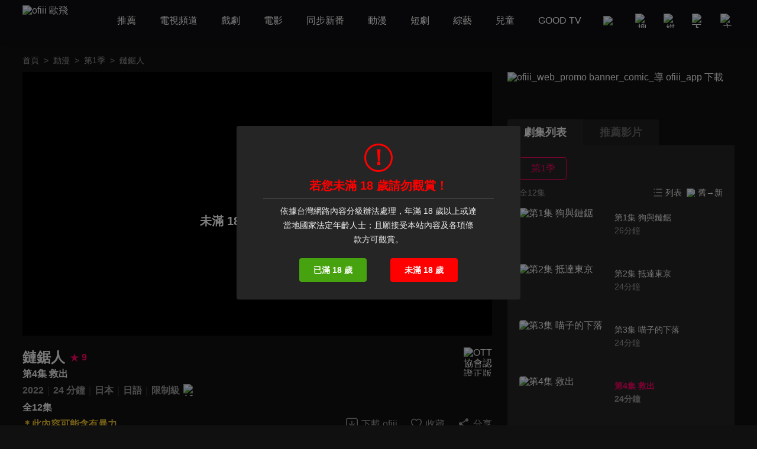

--- FILE ---
content_type: text/html; charset=utf-8
request_url: https://www.ofiii.com/vod/65136/1/E4
body_size: 15824
content:
<!DOCTYPE html><html dir="ltr" lang="zh-Hant-TW"><head><meta charSet="utf-8"/><meta name="author" content="ofiii 歐飛"/><meta name="theme-color" content="#101010"/><meta name="color-scheme" content="dark"/><meta name="viewport" content="width=device-width, initial-scale=1.0"/><meta name="version" content="16.26.10"/><meta name="environment" content="production"/><meta property="og:site_name" content="ofiii 歐飛"/><link rel="manifest" href="/manifest.json"/><link rel="shortcut icon" type="image/x-icon" href="/favicon.ico"/><link rel="icon" type="image/png" href="/image/icon/icon@192.png"/><link rel="apple-touch-icon" type="image/png" href="/image/icon/icon@512.png"/><title>鏈鋸人-第4集 救出-免費動漫線上看｜ofiii 歐飛</title><meta name="description" content="《鏈鋸人》正版高畫質免費動漫線上看。戶谷菊之介、楠木燈配音。背負了父親遺留下龐大債務、因此過著極端負窮生活的少年淀治，他因為救了惡魔波奇塔，並與牠一起以惡魔獵人的身分斬殺低階惡魔來換取酬勞。有一天，流氓騙了淀治，讓他成為一堆惡魔的祭品，淀治在臨死之際，波奇塔犧牲自己，把心臟給了他，讓他復活並擁有了惡魔的力量，只要一拉位在心臟那邊的鏈子就能發動。之後淀治被公安人員看上，因此成為公安的惡魔獵人，就此展開奇妙的殺戮人生。"/><meta name="keywords" content="鏈鋸人,線上看,免費動漫,劇情簡介,LiTV立視線上影視,立視科,HD,高畫質,1080p,繁體中文,繁中,繁體,高清,免費線上看,免費看,0元,零元,完整版,電視版,劇情,評價,追劇,分集,名單,結局,預告,花絮,最新,跟播,更新,上架,同步,直播,全套"/><meta property="og:type" content="video.other"/><meta property="og:url" content="https://www.ofiii.com/vod/65136/1/E4"/><meta property="og:title" content="鏈鋸人-第4集 救出-免費動漫線上看｜ofiii 歐飛"/><meta property="og:description" content="《鏈鋸人》正版高畫質免費動漫線上看。戶谷菊之介、楠木燈配音。背負了父親遺留下龐大債務、因此過著極端負窮生活的少年淀治，他因為救了惡魔波奇塔，並與牠一起以惡魔獵人的身分斬殺低階惡魔來換取酬勞。有一天，流氓騙了淀治，讓他成為一堆惡魔的祭品，淀治在臨死之際，波奇塔犧牲自己，把心臟給了他，讓他復活並擁有了惡魔的力量，只要一拉位在心臟那邊的鏈子就能發動。之後淀治被公安人員看上，因此成為公安的惡魔獵人，就此展開奇妙的殺戮人生。"/><meta property="og:image" content="https://www.ofiii.com/api/image?src=https%3A%2F%2Fp-cdnstatic.svc.litv.tv%2Fpics%2F65136-010004-609764.jpg&amp;resize=%7B%22width%22%3A640%2C%22height%22%3A360%2C%22fit%22%3A%22contain%22%2C%22position%22%3A%22centre%22%2C%22background%22%3A%7B%22r%22%3A0%2C%22g%22%3A0%2C%22b%22%3A0%2C%22alpha%22%3A1%7D%7D&amp;removeAlpha=true"/><meta property="og:image:width" content="640"/><meta property="og:image:height" content="360"/><meta property="og:video:url" content="https://www.ofiii.com/embed/vod?seriesId=65136&amp;seasonId=1&amp;episodeId=E4"/><meta property="og:video:secure_url" content="https://www.ofiii.com/embed/vod?seriesId=65136&amp;seasonId=1&amp;episodeId=E4"/><meta property="og:video:type" content="text/html"/><meta property="og:video:width" content="640"/><meta property="og:video:height" content="360"/><link rel="canonical" href="https://www.ofiii.com/vod/65136/1/E4"/><link rel="preload" href="/api/image?src=https%3A%2F%2Fp-cdnstatic.svc.litv.tv%2Fpics%2F65136-010004-609764.jpg&amp;resize=%7B%22width%22%3A640%2C%22height%22%3A360%2C%22fit%22%3A%22contain%22%2C%22position%22%3A%22centre%22%2C%22background%22%3A%7B%22r%22%3A0%2C%22g%22%3A0%2C%22b%22%3A0%2C%22alpha%22%3A1%7D%7D&amp;removeAlpha=true" as="image" fetchPriority="high" class="jsx-828021708"/><meta name="next-head-count" content="29"/><link rel="preload" href="/font/GothamBlack.ttf" as="font" type="font/ttf" crossorigin="anonymous"/><link rel="preconnect" href="https://p-cdnstatic.svc.litv.tv"/><script id="gtm" data-nscript="beforeInteractive">(function(w,d,s,l,i){w[l]=w[l]||[];w[l].push({'gtm.start':
                    new Date().getTime(),event:'gtm.js'});var f=d.getElementsByTagName(s)[0],
                    j=d.createElement(s),dl=l!='dataLayer'?'&l='+l:'';j.async=true;j.src=
                    'https://www.googletagmanager.com/gtm.js?id='+i+dl;f.parentNode.insertBefore(j,f);
                    })(window,document,'script','dataLayer','GTM-K5NX3CK');</script><link rel="preload" href="/_next/static/css/9880585b06c4d6d5.css" as="style"/><link rel="stylesheet" href="/_next/static/css/9880585b06c4d6d5.css" data-n-g=""/><noscript data-n-css=""></noscript><script defer="" nomodule="" src="/_next/static/chunks/polyfills-c67a75d1b6f99dc8.js"></script><script src="/_next/static/chunks/webpack-c94590e9d967e993.js" defer=""></script><script src="/_next/static/chunks/framework-cfc81117475133e7.js" defer=""></script><script src="/_next/static/chunks/main-6efed6220c0fe946.js" defer=""></script><script src="/_next/static/chunks/pages/_app-f23f800d71d23e6e.js" defer=""></script><script src="/_next/static/chunks/5675-753e994a068d8f48.js" defer=""></script><script src="/_next/static/chunks/6066-799e90766c6d3c6e.js" defer=""></script><script src="/_next/static/chunks/7142-02cb06c5523ed040.js" defer=""></script><script src="/_next/static/chunks/5072-ff0c4e7f46d1b0c5.js" defer=""></script><script src="/_next/static/chunks/3997-ba9e9c577eca678d.js" defer=""></script><script src="/_next/static/chunks/2346-1eda11e7b9ab9dbc.js" defer=""></script><script src="/_next/static/chunks/6344-68c8ac09a8944eaa.js" defer=""></script><script src="/_next/static/chunks/4940-eda85b033f9a522e.js" defer=""></script><script src="/_next/static/chunks/pages/vod/%5BseriesId%5D/%5BseasonId%5D/%5BepisodeId%5D-15422d6a96ce344a.js" defer=""></script><script src="/_next/static/tVNpsphA5s6I8YA4GI7i4/_buildManifest.js" defer=""></script><script src="/_next/static/tVNpsphA5s6I8YA4GI7i4/_ssgManifest.js" defer=""></script><style id="__jsx-3313631626">:root{--footer-background-color:#eeeeee;--popup-background-color:#f7f7f7;--mask-background-color:rgba(0,0,0,0.5);--background-color-primary:#f7f7f7;--background-color-secondary:#eeeeee;--background-color-tertiary:rgba(247,247,247,0.9);--background-color-quaternary:#e1e1e1;--background-color-quinary:#eeeeee;--text-color-primary:#000000;--text-color-secondary:#666666;--text-color-tertiary:#333333;--text-color-quaternary:#999999;--box-shadow-primary:0 5px 10px 3px rgba(15,16,19,0.15);--more-button-background-image-primary:linear-gradient(to right,rgba(247,247,247,0) 0%,rgba(247,247,247,1) 12%,rgba(247,247,247,1) 100%);--more-button-text-color-primary:#199abf;--active-color-primary:#ff0266;--active-color-primary-with-text-color:#ffffff;--dividers-color-primary:rgba(0,0,0,0.2);--border-color-primary:#999999;--category-button-background-color:#e1e1e1;--category-button-text-color:#333333;--category-button-active-background-color:#666666;--category-button-active-text-color:#ffffff;--tag-button-background-color:rgba(153,153,153,0.15);--tag-button-border-color:transparent;--tag-button-text-color:#666666;--tag-button-active-background-color:rgba(241,241,241,0.1);--tag-button-active-border-color:#ff0266;--tag-button-active-text-color:#ff0266;--hightlight-text-color-primary:#ff0266;--hightlight-text-color-secondary:#f29844;--social-icon-background-color:#666666;--social-icon-logo-color:#eeeeee;}[data-theme=dark]{--footer-background-color:#1f1f1f;--popup-background-color:#252525;--mask-background-color:rgba(0,0,0,0.5);--background-color-primary:#101010;--background-color-secondary:#252525;--background-color-tertiary:rgba(51,51,51,0.9);--background-color-quaternary:#1f1f1f;--background-color-quinary:rgba(241,241,241,0.05);--text-color-primary:#f1f1f1;--text-color-secondary:#999999;--text-color-tertiary:#f1f1f1;--text-color-quaternary:#666666;--box-shadow-primary:0 5px 10px 3px rgba(15,16,19,0.6);--more-button-background-image-primary:linear-gradient(to right,rgba(16,16,16,0) 0%,rgba(16,16,16,1) 12%,rgba(16,16,16,1) 100%);--more-button-text-color-primary:#199abf;--active-color-primary:#ff0266;--active-color-primary-with-text-color:#ffffff;--dividers-color-primary:rgba(255,255,255,0.2);--border-color-primary:#666666;--category-button-background-color:rgba(241,241,241,0.2);--category-button-text-color:#f1f1f1;--category-button-active-background-color:rgba(241,241,241,0.4);--category-button-active-text-color:#f1f1f1;--tag-button-background-color:rgba(241,241,241,0.1);--tag-button-border-color:transparent;--tag-button-text-color:#f1f1f1;--tag-button-active-background-color:rgba(241,241,241,0.1);--tag-button-active-border-color:#ff0266;--tag-button-active-text-color:#ff0266;--hightlight-text-color-primary:#ff0266;--hightlight-text-color-secondary:#ecc131;--social-icon-background-color:#f1f1f1;--social-icon-logo-color:#1f1f1f;}</style><style id="__jsx-1800898765">body{font-size:16px;}h1,h2,h3,h4,h5,h6,p{font-size:16px;}a{font-size:16px;}</style><style id="__jsx-4028121353">@font-face{src:url("/font/GothamBlack.ttf");font-family:"GothamBlack";font-display:swap;}*{box-sizing:border-box;}html{font-family:"PingFangTC-Regular",Arial,sans-serif;}body{color:var(--text-color-primary);background-color:var(--background-color-primary);-webkit-text-size-adjust:none;-webkit-font-smoothing:antialiased;-moz-osx-font-smoothing:grayscale;}*:not(body){color:inherit;}h1,h2,h3,h4,h5,h6,p{margin:0;color:var(--text-color-primary);font-weight:normal;font-style:normal;}a{color:var(--text-color-primary);-webkit-text-decoration:none;text-decoration:none;-webkit-tap-highlight-color:rgba(0,0,0,0);}button{background-color:transparent;border:none;outline:none;cursor:pointer;padding:0;color:var(--text-color-primary);-webkit-tap-highlight-color:rgba(0,0,0,0);}ul{margin:0;padding:0;}table{border-spacing:0;border-collapse:collapse;}table,th,td{border:1px solid var(--border-color-primary);}.ssr_only{display:none;}figure{margin:0px;}</style><style id="__jsx-2035932555">.header_container.jsx-2035932555{height:70px;}</style><style id="__jsx-797502541">.breadcrumb_section.jsx-797502541{display:-webkit-box;display:-webkit-flex;display:-ms-flexbox;display:flex;-webkit-align-items:center;-webkit-box-align:center;-ms-flex-align:center;align-items:center;-webkit-box-pack:start;-webkit-justify-content:flex-start;-ms-flex-pack:start;justify-content:flex-start;}.breadcrumb_section.jsx-797502541 .item.jsx-797502541{font-size:14px;line-height:24px;color:var(--text-color-secondary);white-space:nowrap;}.breadcrumb_section.jsx-797502541 .item.jsx-797502541:last-child{overflow:hidden;text-overflow:ellipsis;}.breadcrumb_section.jsx-797502541 .item.link.jsx-797502541:hover{color:var(--active-color-primary);}.breadcrumb_section.jsx-797502541 .arrow.jsx-797502541{font-size:14px;line-height:24px;color:var(--text-color-secondary);margin:0 8px;}</style><style id="__jsx-1780974096">.player_mask.jsx-1780974096{position:absolute;top:0;left:0;width:100%;height:100%;background-color:rgba(0,0,0,0.85);-webkit-backdrop-filter:blur(5px);backdrop-filter:blur(5px);display:-webkit-box;display:-webkit-flex;display:-ms-flexbox;display:flex;-webkit-flex-direction:column;-ms-flex-direction:column;flex-direction:column;-webkit-box-pack:center;-webkit-justify-content:center;-ms-flex-pack:center;justify-content:center;-webkit-align-items:center;-webkit-box-align:center;-ms-flex-align:center;align-items:center;}.player_mask.idle.jsx-1780974096,.player_mask.r18.jsx-1780974096,.player_mask.copyright.jsx-1780974096{cursor:pointer;}.player_mask.jsx-1780974096 .icon.jsx-1780974096{font-size:36px;font-weight:bold;line-height:42px;height:48px;width:48px;color:#ffffff;border:3px solid #ffffff;text-align:center;border-radius:50%;}.player_mask.jsx-1780974096 .text.jsx-1780974096{font-size:20px;font-weight:bold;line-height:28px;color:#ffffff;margin-top:9px;}</style><style id="__jsx-828021708">.player_section.jsx-828021708{position:relative;background-color:#000000;}.player_section.jsx-828021708:before{content:"";display:block;padding-top:56.25%;}.player_section.jsx-828021708 .thumbnail.jsx-828021708{position:absolute;top:0;left:0;width:100%;height:100%;}.player_section.jsx-828021708 .play_icon.jsx-828021708{position:absolute;top:50%;left:50%;-webkit-transform:translateX(-50%) translateY(-50%);-ms-transform:translateX(-50%) translateY(-50%);transform:translateX(-50%) translateY(-50%);width:48px;height:48px;}</style><style id="__jsx-2060296143">.download_btn.jsx-2060296143{display:-webkit-box;display:-webkit-flex;display:-ms-flexbox;display:flex;-webkit-flex-direction:row;-ms-flex-direction:row;flex-direction:row;-webkit-box-pack:center;-webkit-justify-content:center;-ms-flex-pack:center;justify-content:center;-webkit-align-items:center;-webkit-box-align:center;-ms-flex-align:center;align-items:center;}.download_btn.jsx-2060296143:hover .icon.jsx-2060296143 .icon_path.jsx-2060296143{fill:var(--active-color-primary);}.download_btn.jsx-2060296143:hover .text.jsx-2060296143{color:var(--active-color-primary);}.download_btn.jsx-2060296143 .icon.jsx-2060296143{width:24px;height:25px;}.download_btn.jsx-2060296143 .icon.jsx-2060296143 .icon_path.jsx-2060296143{fill:var(--text-color-secondary);}.download_btn.jsx-2060296143 .text.jsx-2060296143{font-size:16px;color:var(--text-color-secondary);line-height:24px;margin-left:4px;white-space:nowrap;}</style><style id="__jsx-121874785">.favorite_btn.jsx-121874785{display:-webkit-box;display:-webkit-flex;display:-ms-flexbox;display:flex;-webkit-flex-direction:row;-ms-flex-direction:row;flex-direction:row;-webkit-box-pack:center;-webkit-justify-content:center;-ms-flex-pack:center;justify-content:center;-webkit-align-items:center;-webkit-box-align:center;-ms-flex-align:center;align-items:center;}.favorite_btn.jsx-121874785:hover .icon.jsx-121874785 .icon_path.jsx-121874785,.favorite_btn.focus.jsx-121874785 .icon.jsx-121874785 .icon_path.jsx-121874785{fill:var(--active-color-primary);}.favorite_btn.jsx-121874785:hover .text.jsx-121874785,.favorite_btn.focus.jsx-121874785 .text.jsx-121874785{color:var(--active-color-primary);}.favorite_btn.jsx-121874785 .icon.jsx-121874785{width:24px;height:25px;}.favorite_btn.jsx-121874785 .icon.jsx-121874785 .icon_path.jsx-121874785{fill:var(--text-color-secondary);}.favorite_btn.jsx-121874785 .text.jsx-121874785{font-size:16px;color:var(--text-color-secondary);line-height:24px;margin-left:4px;white-space:nowrap;}</style><style id="__jsx-3969123244">.share_btn.jsx-3969123244{display:-webkit-box;display:-webkit-flex;display:-ms-flexbox;display:flex;-webkit-flex-direction:row;-ms-flex-direction:row;flex-direction:row;-webkit-box-pack:center;-webkit-justify-content:center;-ms-flex-pack:center;justify-content:center;-webkit-align-items:center;-webkit-box-align:center;-ms-flex-align:center;align-items:center;}.share_btn.jsx-3969123244:hover .icon.jsx-3969123244 .icon_path.jsx-3969123244{fill:var(--active-color-primary);}.share_btn.jsx-3969123244:hover .text.jsx-3969123244{color:var(--active-color-primary);}.share_btn.jsx-3969123244 .icon.jsx-3969123244{width:24px;height:25px;}.share_btn.jsx-3969123244 .icon.jsx-3969123244 .icon_path.jsx-3969123244{fill:var(--text-color-secondary);}.share_btn.jsx-3969123244 .text.jsx-3969123244{font-size:16px;color:var(--text-color-secondary);line-height:24px;margin-left:4px;white-space:nowrap;}</style><style id="__jsx-3862431936">@charset "UTF-8";.top_section.jsx-3862431936{position:relative;margin-top:20px;}.top_section.jsx-3862431936 .title_score_section.jsx-3862431936{display:-webkit-box;display:-webkit-flex;display:-ms-flexbox;display:flex;-webkit-flex-direction:row;-ms-flex-direction:row;flex-direction:row;-webkit-box-pack:start;-webkit-justify-content:flex-start;-ms-flex-pack:start;justify-content:flex-start;-webkit-align-items:center;-webkit-box-align:center;-ms-flex-align:center;align-items:center;padding-right:64px;}.top_section.jsx-3862431936 .title_score_section.jsx-3862431936:has(+ .tools_section){margin-right:256px;}.top_section.jsx-3862431936 .title_score_section.jsx-3862431936 .title.jsx-3862431936{font-size:24px;font-weight:bold;line-height:33px;color:var(--text-color-primary);overflow:hidden;text-overflow:ellipsis;display:-webkit-box;-webkit-line-clamp:2;-webkit-box-orient:vertical;}.top_section.jsx-3862431936 .title_score_section.jsx-3862431936 .score.jsx-3862431936{display:-webkit-box;display:-webkit-flex;display:-ms-flexbox;display:flex;-webkit-flex-direction:row;-ms-flex-direction:row;flex-direction:row;-webkit-box-pack:start;-webkit-justify-content:flex-start;-ms-flex-pack:start;justify-content:flex-start;-webkit-align-items:center;-webkit-box-align:center;-ms-flex-align:center;align-items:center;margin-left:8px;}.top_section.jsx-3862431936 .title_score_section.jsx-3862431936 .score.jsx-3862431936 .icon.jsx-3862431936{width:16px;height:16px;}.top_section.jsx-3862431936 .title_score_section.jsx-3862431936 .score.jsx-3862431936 .text.jsx-3862431936{-webkit-flex:1;-ms-flex:1;flex:1;color:var(--active-color-primary);font-size:16px;font-weight:bold;line-height:24px;margin-left:4px;}.top_section.jsx-3862431936 .subtitle_section.jsx-3862431936{font-size:16px;font-weight:bold;line-height:24px;color:var(--text-color-primary);overflow:hidden;text-overflow:ellipsis;display:-webkit-box;-webkit-line-clamp:2;-webkit-box-orient:vertical;padding-right:64px;}.top_section.jsx-3862431936 .subtitle_section.jsx-3862431936:has(+ .tools_section){margin-right:256px;}.top_section.jsx-3862431936 .inline_section.jsx-3862431936{margin-top:4px;}.top_section.jsx-3862431936 .inline_section.jsx-3862431936:has(+ .tools_section){margin-right:256px;}.top_section.jsx-3862431936 .inline_section.jsx-3862431936 .item.jsx-3862431936{display:inline;}.top_section.jsx-3862431936 .inline_section.jsx-3862431936 .item.jsx-3862431936:not(:last-child):after{content:"｜";color:var(--dividers-color-primary);}.top_section.jsx-3862431936 .inline_section.jsx-3862431936 .item.jsx-3862431936 .list.jsx-3862431936{font-size:16px;font-weight:bold;line-height:24px;color:var(--text-color-secondary);}.top_section.jsx-3862431936 .inline_section.jsx-3862431936 .item.jsx-3862431936 .list.jsx-3862431936:not(:last-child):after{content:" ";}.top_section.jsx-3862431936 .inline_section.jsx-3862431936 .item.jsx-3862431936 .list.white.jsx-3862431936{color:var(--text-color-primary);}.top_section.jsx-3862431936 .inline_section.jsx-3862431936 .item.jsx-3862431936 .list.yellow.jsx-3862431936{color:var(--hightlight-text-color-secondary);}.top_section.jsx-3862431936 .inline_section.jsx-3862431936 .item.jsx-3862431936 .list.pink.jsx-3862431936{color:var(--hightlight-text-color-primary);}.top_section.jsx-3862431936 .inline_section.jsx-3862431936 .item.jsx-3862431936 .list.link.jsx-3862431936:hover{color:var(--active-color-primary);}.top_section.jsx-3862431936 .inline_section.jsx-3862431936 .item.jsx-3862431936 .icon.jsx-3862431936{display:inline-block;vertical-align:middle;margin-left:2px;}.top_section.jsx-3862431936 .tools_section.jsx-3862431936{position:absolute;right:0;bottom:0;display:-webkit-box;display:-webkit-flex;display:-ms-flexbox;display:flex;-webkit-flex-direction:row;-ms-flex-direction:row;flex-direction:row;-webkit-box-pack:start;-webkit-justify-content:flex-start;-ms-flex-pack:start;justify-content:flex-start;-webkit-align-items:center;-webkit-box-align:center;-ms-flex-align:center;align-items:center;}.top_section.jsx-3862431936 .tools_section.jsx-3862431936 .item.jsx-3862431936{margin-left:20px;}.top_section.jsx-3862431936 .ott_icon.jsx-3862431936{display:block;position:absolute;right:0;top:0;width:48px;height:49px;}</style><style id="__jsx-1531172110">@charset "UTF-8";.bottom_section.jsx-1531172110{border-top:1px solid var(--dividers-color-primary);margin-top:8px;padding-top:8px;}.bottom_section.close.jsx-1531172110{margin-bottom:-32px;}.bottom_section.close.jsx-1531172110 .description.jsx-1531172110{overflow:hidden;text-overflow:ellipsis;display:-webkit-box;-webkit-line-clamp:3;-webkit-box-orient:vertical;}.bottom_section.close.jsx-1531172110 .tags_items.jsx-1531172110,.bottom_section.close.jsx-1531172110 .award.jsx-1531172110,.bottom_section.close.jsx-1531172110 .hashtags.jsx-1531172110{display:none;}.bottom_section.close.jsx-1531172110 .more_btn.jsx-1531172110{-webkit-transform:translateY(-32px);-ms-transform:translateY(-32px);transform:translateY(-32px);background-image:var(--more-button-background-image-primary);padding-left:20px;}.bottom_section.jsx-1531172110 .description.jsx-1531172110{font-size:16px;line-height:24px;color:var(--text-color-tertiary);}.bottom_section.jsx-1531172110 .tags_items.jsx-1531172110 .tags_item.jsx-1531172110{display:-webkit-box;display:-webkit-flex;display:-ms-flexbox;display:flex;-webkit-flex-direction:row;-ms-flex-direction:row;flex-direction:row;-webkit-box-pack:start;-webkit-justify-content:flex-start;-ms-flex-pack:start;justify-content:flex-start;-webkit-align-items:flex-start;-webkit-box-align:flex-start;-ms-flex-align:flex-start;align-items:flex-start;}.bottom_section.jsx-1531172110 .tags_items.jsx-1531172110 .tags_item.jsx-1531172110 .item_title.jsx-1531172110{width:-webkit-fit-content;width:-moz-fit-content;width:fit-content;font-size:16px;line-height:32px;color:var(--text-color-tertiary);margin-top:10px;}.bottom_section.jsx-1531172110 .tags_items.jsx-1531172110 .tags_item.jsx-1531172110 .item_title.jsx-1531172110:after{content:"：";}.bottom_section.jsx-1531172110 .tags_items.jsx-1531172110 .tags_item.jsx-1531172110 .item_content.jsx-1531172110{-webkit-flex:1;-ms-flex:1;flex:1;display:-webkit-box;display:-webkit-flex;display:-ms-flexbox;display:flex;-webkit-flex-direction:row;-ms-flex-direction:row;flex-direction:row;-webkit-flex-wrap:wrap;-ms-flex-wrap:wrap;flex-wrap:wrap;-webkit-box-pack:start;-webkit-justify-content:flex-start;-ms-flex-pack:start;justify-content:flex-start;-webkit-align-items:flex-start;-webkit-box-align:flex-start;-ms-flex-align:flex-start;align-items:flex-start;}.bottom_section.jsx-1531172110 .tags_items.jsx-1531172110 .tags_item.jsx-1531172110 .item_content.jsx-1531172110 .item.jsx-1531172110{display:block;font-size:14px;line-height:30px;background-color:var(--tag-button-background-color);color:var(--tag-button-text-color);border:1px solid var(--tag-button-border-color);border-radius:4px;padding:0 6px;margin-top:10px;margin-right:8px;}.bottom_section.jsx-1531172110 .tags_items.jsx-1531172110 .tags_item.jsx-1531172110 .item_content.jsx-1531172110 .item.jsx-1531172110:hover{background-color:var(--tag-button-active-background-color);color:var(--tag-button-active-text-color);border:1px solid var(--tag-button-active-border-color);}.bottom_section.jsx-1531172110 .description.jsx-1531172110+.tags_items.jsx-1531172110{margin-top:30px;}.bottom_section.jsx-1531172110 .award.jsx-1531172110{display:-webkit-box;display:-webkit-flex;display:-ms-flexbox;display:flex;-webkit-flex-direction:row;-ms-flex-direction:row;flex-direction:row;-webkit-box-pack:start;-webkit-justify-content:flex-start;-ms-flex-pack:start;justify-content:flex-start;-webkit-align-items:flex-start;-webkit-box-align:flex-start;-ms-flex-align:flex-start;align-items:flex-start;margin-top:24px;}.bottom_section.jsx-1531172110 .award.jsx-1531172110 .title.jsx-1531172110{width:-webkit-fit-content;width:-moz-fit-content;width:fit-content;font-size:16px;line-height:24px;color:var(--text-color-tertiary);}.bottom_section.jsx-1531172110 .award.jsx-1531172110 .title.jsx-1531172110:after{content:"：";}.bottom_section.jsx-1531172110 .award.jsx-1531172110 .content.jsx-1531172110{-webkit-flex:1;-ms-flex:1;flex:1;font-size:16px;line-height:24px;color:var(--text-color-tertiary);}.bottom_section.jsx-1531172110 .hashtags.jsx-1531172110{display:-webkit-box;display:-webkit-flex;display:-ms-flexbox;display:flex;-webkit-flex-direction:row;-ms-flex-direction:row;flex-direction:row;-webkit-flex-wrap:wrap;-ms-flex-wrap:wrap;flex-wrap:wrap;-webkit-box-pack:start;-webkit-justify-content:flex-start;-ms-flex-pack:start;justify-content:flex-start;-webkit-align-items:flex-start;-webkit-box-align:flex-start;-ms-flex-align:flex-start;align-items:flex-start;margin-top:20px;}.bottom_section.jsx-1531172110 .hashtags.jsx-1531172110 .item.jsx-1531172110{font-size:16px;line-height:24px;color:var(--more-button-text-color-primary);margin-right:8px;}.bottom_section.jsx-1531172110 .more_btn.jsx-1531172110{display:-webkit-box;display:-webkit-flex;display:-ms-flexbox;display:flex;-webkit-flex-direction:row;-ms-flex-direction:row;flex-direction:row;-webkit-box-pack:center;-webkit-justify-content:center;-ms-flex-pack:center;justify-content:center;-webkit-align-items:center;-webkit-box-align:center;-ms-flex-align:center;align-items:center;margin-top:10px;margin-left:auto;}.bottom_section.jsx-1531172110 .more_btn.open.jsx-1531172110 .icon.jsx-1531172110{-webkit-transform:rotate(180deg);-ms-transform:rotate(180deg);transform:rotate(180deg);}.bottom_section.jsx-1531172110 .more_btn.jsx-1531172110 .text.jsx-1531172110{font-size:16px;line-height:22px;color:var(--more-button-text-color-primary);}.bottom_section.jsx-1531172110 .more_btn.jsx-1531172110 .icon.jsx-1531172110{width:20px;height:20px;margin-left:4px;}</style><style id="__jsx-3456058767">.trailer_section.jsx-3456058767{margin-top:40px;}</style><style id="__jsx-449531850">.recommend_section.jsx-449531850{margin-top:40px;}.recommend_section.jsx-449531850 .title_more_section.jsx-449531850{display:-webkit-box;display:-webkit-flex;display:-ms-flexbox;display:flex;-webkit-flex-direction:row;-ms-flex-direction:row;flex-direction:row;-webkit-box-pack:justify;-webkit-justify-content:space-between;-ms-flex-pack:justify;justify-content:space-between;-webkit-align-items:flex-end;-webkit-box-align:flex-end;-ms-flex-align:flex-end;align-items:flex-end;}.recommend_section.jsx-449531850 .title_more_section.jsx-449531850 .title.jsx-449531850{font-size:24px;font-weight:bold;line-height:33px;color:var(--text-color-primary);}.recommend_section.jsx-449531850 .title_more_section.jsx-449531850 .more_btn.jsx-449531850{display:-webkit-box;display:-webkit-flex;display:-ms-flexbox;display:flex;-webkit-flex-direction:row;-ms-flex-direction:row;flex-direction:row;-webkit-box-pack:center;-webkit-justify-content:center;-ms-flex-pack:center;justify-content:center;-webkit-align-items:center;-webkit-box-align:center;-ms-flex-align:center;align-items:center;}.recommend_section.jsx-449531850 .title_more_section.jsx-449531850 .more_btn.open.jsx-449531850 .icon.jsx-449531850{-webkit-transform:rotate(180deg);-ms-transform:rotate(180deg);transform:rotate(180deg);}.recommend_section.jsx-449531850 .title_more_section.jsx-449531850 .more_btn.jsx-449531850 .text.jsx-449531850{font-size:16px;line-height:22px;color:var(--more-button-text-color-primary);}.recommend_section.jsx-449531850 .title_more_section.jsx-449531850 .more_btn.jsx-449531850 .icon.jsx-449531850{width:20px;height:20px;margin-left:4px;}</style><style id="__jsx-126687236">.banner_promote_section.jsx-126687236{position:relative;width:100%;margin-bottom:20px;}.banner_promote_section.jsx-126687236:before{content:"";display:block;padding-top:15.62%;}.banner_promote_section.jsx-126687236 .link.jsx-126687236{position:absolute;top:0;left:0;width:100%;height:100%;display:block;}</style><style id="__jsx-2625199151">.video_image_btn.jsx-2625199151{display:-webkit-box;display:-webkit-flex;display:-ms-flexbox;display:flex;-webkit-flex-direction:row;-ms-flex-direction:row;flex-direction:row;-webkit-box-pack:justify;-webkit-justify-content:space-between;-ms-flex-pack:justify;justify-content:space-between;-webkit-align-items:stretch;-webkit-box-align:stretch;-ms-flex-align:stretch;align-items:stretch;padding:4px 0;border-radius:4px;cursor:pointer;}.video_image_btn.jsx-2625199151:hover{background-color:var(--background-color-tertiary);}.video_image_btn.focus.jsx-2625199151 .text_section.jsx-2625199151{font-weight:bold;color:var(--active-color-primary);}.video_image_btn.jsx-2625199151 .poster_section.jsx-2625199151{width:45%;position:relative;border-radius:4px;overflow:hidden;}.video_image_btn.jsx-2625199151 .poster_section.jsx-2625199151:before{content:"";display:block;padding-top:56.25%;}.video_image_btn.jsx-2625199151 .text_section.jsx-2625199151{position:relative;-webkit-flex:1;-ms-flex:1;flex:1;font-size:14px;line-height:24px;color:var(--text-color-primary);margin-left:2%;margin-top:4px;margin-bottom:4px;}.video_image_btn.jsx-2625199151 .text_section.jsx-2625199151 .text.jsx-2625199151{overflow:hidden;text-overflow:ellipsis;display:-webkit-box;-webkit-line-clamp:2;-webkit-box-orient:vertical;}.video_image_btn.jsx-2625199151 .text_section.jsx-2625199151 .duration.jsx-2625199151{line-height:20px;color:var(--text-color-secondary);}.video_image_btn.jsx-2625199151 .text_section.jsx-2625199151 .upload_date.jsx-2625199151{position:absolute;left:0;bottom:0;font-size:12px;line-height:16px;color:var(--text-color-primary);}.not_uploaded.jsx-2625199151 .text_section.jsx-2625199151 .text.jsx-2625199151{-webkit-line-clamp:1;}</style><style id="__jsx-3247187884">@charset "UTF-8";.group_section.jsx-3247187884{position:relative;display:-webkit-box;display:-webkit-flex;display:-ms-flexbox;display:flex;-webkit-flex-direction:column;-ms-flex-direction:column;flex-direction:column;min-height:0;}.group_section.jsx-3247187884 .group_title_btns_section.jsx-3247187884{position:absolute;top:0;left:0;width:100%;display:-webkit-box;display:-webkit-flex;display:-ms-flexbox;display:flex;-webkit-flex-direction:row;-ms-flex-direction:row;flex-direction:row;-webkit-box-pack:justify;-webkit-justify-content:space-between;-ms-flex-pack:justify;justify-content:space-between;-webkit-align-items:flex-start;-webkit-box-align:flex-start;-ms-flex-align:flex-start;align-items:flex-start;background-color:var(--background-color-tertiary);border-radius:4px;padding:4px;z-index:1;}.group_section.jsx-3247187884 .group_title_btns_section.jsx-3247187884 .group_title_btns.jsx-3247187884{-webkit-flex:1;-ms-flex:1;flex:1;min-width:0;display:-webkit-box;display:-webkit-flex;display:-ms-flexbox;display:flex;-webkit-flex-direction:row;-ms-flex-direction:row;flex-direction:row;-webkit-flex-wrap:wrap;-ms-flex-wrap:wrap;flex-wrap:wrap;-webkit-box-pack:start;-webkit-justify-content:flex-start;-ms-flex-pack:start;justify-content:flex-start;-webkit-align-items:flex-start;-webkit-box-align:flex-start;-ms-flex-align:flex-start;align-items:flex-start;margin-left:-1%;margin-right:-1%;}.group_section.jsx-3247187884 .group_title_btns_section.jsx-3247187884 .group_title_btns.jsx-3247187884:after{content:"";-webkit-flex:auto;-ms-flex:auto;flex:auto;}.group_section.jsx-3247187884 .group_title_btns_section.jsx-3247187884 .group_title_btns.jsx-3247187884 .group_title_btn.jsx-3247187884{width:31.33%;font-size:16px;line-height:24px;color:var(--text-color-secondary);border-bottom:2px solid transparent;margin-left:1%;margin-right:1%;overflow:hidden;text-overflow:ellipsis;white-space:nowrap;}.group_section.jsx-3247187884 .group_title_btns_section.jsx-3247187884 .group_title_btns.jsx-3247187884 .group_title_btn.jsx-3247187884:nth-child(n+4){margin-top:12px;}.group_section.jsx-3247187884 .group_title_btns_section.jsx-3247187884 .group_title_btns.jsx-3247187884 .group_title_btn.jsx-3247187884:hover{border-bottom:2px solid var(--active-color-primary);}.group_section.jsx-3247187884 .group_title_btns_section.jsx-3247187884 .group_title_btns.jsx-3247187884 .group_title_btn.focus.jsx-3247187884{color:var(--active-color-primary);font-weight:bold;}.group_section.jsx-3247187884 .group_title_btns_section.jsx-3247187884 .more_btn.jsx-3247187884{width:24px;height:24px;margin-left:2%;}.group_section.jsx-3247187884 .group_title_btns_section.jsx-3247187884 .more_btn.open.jsx-3247187884{-webkit-transform:rotate(180deg);-ms-transform:rotate(180deg);transform:rotate(180deg);}.group_section.jsx-3247187884 .group_title_btns_section.jsx-3247187884 .more_btn.jsx-3247187884 .icon.jsx-3247187884{width:100%;}.group_section.jsx-3247187884 .group_title_btns_section.jsx-3247187884+.control_section.jsx-3247187884{padding-top:50px;}.group_section.jsx-3247187884 .control_section.jsx-3247187884{line-height:24px;margin-bottom:10px;}.group_section.jsx-3247187884 .control_section.jsx-3247187884 .update_title.jsx-3247187884{float:left;font-size:14px;color:var(--text-color-secondary);}.group_section.jsx-3247187884 .control_section.jsx-3247187884 .viewControls.jsx-3247187884{display:-webkit-box;display:-webkit-flex;display:-ms-flexbox;display:flex;-webkit-box-pack:end;-webkit-justify-content:flex-end;-ms-flex-pack:end;justify-content:flex-end;float:right;}.group_section.jsx-3247187884 .control_section.jsx-3247187884 .viewControls.jsx-3247187884 .list_mode.jsx-3247187884{display:-webkit-box;display:-webkit-flex;display:-ms-flexbox;display:flex;-webkit-align-items:center;-webkit-box-align:center;-ms-flex-align:center;align-items:center;margin-right:8px;}.group_section.jsx-3247187884 .control_section.jsx-3247187884 .viewControls.jsx-3247187884 .list_mode.jsx-3247187884:hover{color:var(--active-color-primary);}.group_section.jsx-3247187884 .control_section.jsx-3247187884 .viewControls.jsx-3247187884 .list_mode.jsx-3247187884:hover .icon.jsx-3247187884 .icon_path.jsx-3247187884{fill:var(--active-color-primary);}.group_section.jsx-3247187884 .control_section.jsx-3247187884 .viewControls.jsx-3247187884 .list_mode.jsx-3247187884 .icon.jsx-3247187884 .icon_path.jsx-3247187884{fill:var(--text-color-secondary);}.group_section.jsx-3247187884 .control_section.jsx-3247187884 .viewControls.jsx-3247187884 .list_mode.jsx-3247187884 .text.jsx-3247187884{font-size:14px;margin-left:5px;line-height:24px;}.group_section.jsx-3247187884 .control_section.jsx-3247187884 .viewControls.jsx-3247187884 .sort.jsx-3247187884{display:-webkit-box;display:-webkit-flex;display:-ms-flexbox;display:flex;-webkit-align-items:center;-webkit-box-align:center;-ms-flex-align:center;align-items:center;}.group_section.jsx-3247187884 .control_section.jsx-3247187884 .viewControls.jsx-3247187884 .sort.jsx-3247187884:hover{color:var(--active-color-primary);}.group_section.jsx-3247187884 .control_section.jsx-3247187884 .viewControls.jsx-3247187884 .sort.jsx-3247187884 .icon.jsx-3247187884{display:-webkit-box;display:-webkit-flex;display:-ms-flexbox;display:flex;-webkit-align-items:center;-webkit-box-align:center;-ms-flex-align:center;align-items:center;}.group_section.jsx-3247187884 .control_section.jsx-3247187884 .viewControls.jsx-3247187884 .sort.jsx-3247187884 .text.jsx-3247187884{font-size:14px;margin-left:5px;line-height:24px;}.group_section.jsx-3247187884 .episode_btns_section.jsx-3247187884{overflow-y:auto;overflow-x:hidden;padding-bottom:20px;}.group_section.jsx-3247187884 .episode_btns_section.jsx-3247187884::-webkit-scrollbar{width:4px;}.group_section.jsx-3247187884 .episode_btns_section.jsx-3247187884::-webkit-scrollbar-thumb{background-color:var(--active-color-primary);border-radius:4px;}</style><style id="__jsx-3101620396">@charset "UTF-8";.season_section.jsx-3101620396{display:-webkit-box;display:-webkit-flex;display:-ms-flexbox;display:flex;-webkit-flex-direction:column;-ms-flex-direction:column;flex-direction:column;min-height:0;}.season_section.jsx-3101620396 .season_select_section.jsx-3101620396{position:relative;margin-bottom:10px;}.season_section.jsx-3101620396 .season_select_section.open.jsx-3101620396 .season_select_active_btn.jsx-3101620396{border-bottom-left-radius:0;border-bottom-right-radius:0;}.season_section.jsx-3101620396 .season_select_section.open.jsx-3101620396 .season_select_active_btn.jsx-3101620396 .icon.jsx-3101620396{-webkit-transform:rotate(180deg);-ms-transform:rotate(180deg);transform:rotate(180deg);}.season_section.jsx-3101620396 .season_select_section.open.jsx-3101620396 .season_select_option.jsx-3101620396{border-top-left-radius:0;border-top-right-radius:0;}.season_section.jsx-3101620396 .season_select_section.jsx-3101620396 .season_select_active_btn.jsx-3101620396{display:-webkit-box;display:-webkit-flex;display:-ms-flexbox;display:flex;-webkit-flex-direction:row;-ms-flex-direction:row;flex-direction:row;-webkit-box-pack:justify;-webkit-justify-content:space-between;-ms-flex-pack:justify;justify-content:space-between;-webkit-align-items:center;-webkit-box-align:center;-ms-flex-align:center;align-items:center;width:100%;background-color:var(--background-color-tertiary);border-radius:4px;padding:0 10px;}.season_section.jsx-3101620396 .season_select_section.jsx-3101620396 .season_select_active_btn.jsx-3101620396 .title.jsx-3101620396{-webkit-flex:1;-ms-flex:1;flex:1;font-size:14px;color:var(--text-color-secondary);line-height:24px;padding:6px;text-align:left;overflow:hidden;text-overflow:ellipsis;white-space:nowrap;}.season_section.jsx-3101620396 .season_select_section.jsx-3101620396 .season_select_active_btn.jsx-3101620396 .icon.jsx-3101620396{width:24px;height:24px;}.season_section.jsx-3101620396 .season_select_section.jsx-3101620396 .season_select_option.jsx-3101620396{position:absolute;top:36px;left:0;width:100%;z-index:2;background-color:var(--background-color-tertiary);border-radius:4px;padding:0 10px;max-height:250px;overflow-y:auto;}.season_section.jsx-3101620396 .season_select_section.jsx-3101620396 .season_select_option.jsx-3101620396 .season_select_option_btn.jsx-3101620396{width:100%;text-align:left;font-size:14px;color:var(--text-color-secondary);line-height:24px;padding:6px;overflow:hidden;text-overflow:ellipsis;white-space:nowrap;}.season_section.jsx-3101620396 .season_select_section.jsx-3101620396 .season_select_option.jsx-3101620396 .season_select_option_btn.jsx-3101620396:hover{color:var(--active-color-primary);}.season_section.jsx-3101620396 .season_select_section.jsx-3101620396 .season_select_option.jsx-3101620396 .season_select_option_btn.focus.jsx-3101620396{color:var(--active-color-primary);font-weight:bold;}.season_section.jsx-3101620396 .season_btns_section.jsx-3101620396{display:-webkit-box;display:-webkit-flex;display:-ms-flexbox;display:flex;-webkit-flex-direction:row;-ms-flex-direction:row;flex-direction:row;-webkit-box-pack:justify;-webkit-justify-content:space-between;-ms-flex-pack:justify;justify-content:space-between;-webkit-align-items:flex-start;-webkit-box-align:flex-start;-ms-flex-align:flex-start;align-items:flex-start;margin-bottom:10px;}.season_section.jsx-3101620396 .season_btns_section.jsx-3101620396 .season_btns.jsx-3101620396{-webkit-flex:1;-ms-flex:1;flex:1;display:-webkit-box;display:-webkit-flex;display:-ms-flexbox;display:flex;-webkit-flex-direction:row;-ms-flex-direction:row;flex-direction:row;-webkit-flex-wrap:wrap;-ms-flex-wrap:wrap;flex-wrap:wrap;-webkit-box-pack:start;-webkit-justify-content:flex-start;-ms-flex-pack:start;justify-content:flex-start;-webkit-align-items:flex-start;-webkit-box-align:flex-start;-ms-flex-align:flex-start;align-items:flex-start;margin:-4px -1%;}.season_section.jsx-3101620396 .season_btns_section.jsx-3101620396 .season_btns.jsx-3101620396:after{content:"";-webkit-flex:auto;-ms-flex:auto;flex:auto;}.season_section.jsx-3101620396 .season_btns_section.jsx-3101620396 .season_btns.jsx-3101620396 .season_btn.jsx-3101620396{width:23%;font-size:16px;line-height:24px;color:var(--text-color-secondary);padding:6px 8px;margin:4px 1%;border:1px solid var(--dividers-color-primary);border-radius:4px;overflow:hidden;text-overflow:ellipsis;white-space:nowrap;}.season_section.jsx-3101620396 .season_btns_section.jsx-3101620396 .season_btns.jsx-3101620396 .season_btn.focus.jsx-3101620396{color:var(--active-color-primary);border:1px solid var(--active-color-primary);}.season_section.jsx-3101620396 .season_btns_section.jsx-3101620396 .season_btns.jsx-3101620396 .season_btn.jsx-3101620396:hover{color:var(--active-color-primary-with-text-color);background-color:var(--active-color-primary);border:1px solid var(--active-color-primary);}.season_section.jsx-3101620396 .season_btns_section.jsx-3101620396 .more_btn.jsx-3101620396{width:38px;height:38px;padding:6px;border:1px solid var(--dividers-color-primary);border-radius:4px;margin-left:2%;}.season_section.jsx-3101620396 .season_btns_section.jsx-3101620396 .more_btn.open.jsx-3101620396{-webkit-transform:rotate(180deg);-ms-transform:rotate(180deg);transform:rotate(180deg);}.season_section.jsx-3101620396 .season_btns_section.jsx-3101620396 .more_btn.jsx-3101620396 .icon.jsx-3101620396{width:100%;}</style><style id="__jsx-4173113804">@charset "UTF-8";.episode_section.jsx-4173113804{display:-webkit-box;display:-webkit-flex;display:-ms-flexbox;display:flex;-webkit-flex-direction:column;-ms-flex-direction:column;flex-direction:column;min-height:0;padding:20px 20px 0 20px;}</style><style id="__jsx-623753578">.tab_section.jsx-623753578{margin-bottom:40px;}.tab_section.jsx-623753578 .tab_btns_section.jsx-623753578 .tab_btn.jsx-623753578{background-color:var(--background-color-quaternary);font-size:18px;font-weight:bold;line-height:44px;text-align:center;color:var(--text-color-quaternary);width:33.33%;padding:0 10px;overflow:hidden;text-overflow:ellipsis;white-space:nowrap;}.tab_section.jsx-623753578 .tab_btns_section.jsx-623753578 .tab_btn.jsx-623753578:first-child{border-top-left-radius:4px;}.tab_section.jsx-623753578 .tab_btns_section.jsx-623753578 .tab_btn.jsx-623753578:last-child{border-top-right-radius:4px;}.tab_section.jsx-623753578 .tab_btns_section.jsx-623753578 .tab_btn.focus.jsx-623753578{background-color:var(--background-color-secondary);color:var(--text-color-primary);}.tab_section.jsx-623753578 .tab_content_section.jsx-623753578{background-color:var(--background-color-secondary);border-bottom-left-radius:4px;border-bottom-right-radius:4px;max-height:600px;display:-webkit-box;display:-webkit-flex;display:-ms-flexbox;display:flex;-webkit-flex-direction:column;-ms-flex-direction:column;flex-direction:column;}</style><style id="__jsx-1312879502">.content_item.jsx-1312879502{display:-webkit-box;display:-webkit-flex;display:-ms-flexbox;display:flex;-webkit-flex-direction:row;-ms-flex-direction:row;flex-direction:row;-webkit-box-pack:start;-webkit-justify-content:flex-start;-ms-flex-pack:start;justify-content:flex-start;-webkit-align-items:center;-webkit-box-align:center;-ms-flex-align:center;align-items:center;padding:8px 0;}.content_item.jsx-1312879502 .poster_section.jsx-1312879502{width:26%;position:relative;border-radius:4px;overflow:hidden;}.content_item.jsx-1312879502 .poster_section.jsx-1312879502:before{content:"";display:block;padding-top:141.33%;}.content_item.jsx-1312879502 .poster_section.jsx-1312879502 .rank.jsx-1312879502{position:absolute;top:0;left:0;width:100%;height:100%;background-image:linear-gradient(to bottom,rgba(0,0,0,0) 71%,rgba(0,0,0,0.5));}.content_item.jsx-1312879502 .poster_section.jsx-1312879502 .rank.jsx-1312879502 .text.jsx-1312879502{position:absolute;right:6px;bottom:0;color:#ffffff;font-size:32px;font-family:"GothamBlack",sans-serif;}.content_item.jsx-1312879502 .text_section.jsx-1312879502{-webkit-flex:1;-ms-flex:1;flex:1;margin-left:2%;}.content_item.jsx-1312879502 .text_section.jsx-1312879502 .title_score_section.jsx-1312879502{display:-webkit-box;display:-webkit-flex;display:-ms-flexbox;display:flex;-webkit-flex-direction:row;-ms-flex-direction:row;flex-direction:row;-webkit-box-pack:start;-webkit-justify-content:flex-start;-ms-flex-pack:start;justify-content:flex-start;-webkit-align-items:center;-webkit-box-align:center;-ms-flex-align:center;align-items:center;}.content_item.jsx-1312879502 .text_section.jsx-1312879502 .title_score_section.jsx-1312879502 .title.jsx-1312879502{font-size:16px;font-weight:bold;line-height:24px;color:var(--text-color-primary);overflow:hidden;text-overflow:ellipsis;display:-webkit-box;-webkit-line-clamp:2;-webkit-box-orient:vertical;}@media screen and (max-width:1024px){.content_item.jsx-1312879502 .text_section.jsx-1312879502 .title_score_section.jsx-1312879502 .title.jsx-1312879502{-webkit-line-clamp:1;}}.content_item.jsx-1312879502 .text_section.jsx-1312879502 .title_score_section.jsx-1312879502 .title.jsx-1312879502:hover{color:var(--active-color-primary);}.content_item.jsx-1312879502 .text_section.jsx-1312879502 .title_score_section.jsx-1312879502 .score.jsx-1312879502{display:-webkit-box;display:-webkit-flex;display:-ms-flexbox;display:flex;-webkit-flex-direction:row;-ms-flex-direction:row;flex-direction:row;-webkit-box-pack:start;-webkit-justify-content:flex-start;-ms-flex-pack:start;justify-content:flex-start;-webkit-align-items:center;-webkit-box-align:center;-ms-flex-align:center;align-items:center;margin-left:8px;}.content_item.jsx-1312879502 .text_section.jsx-1312879502 .title_score_section.jsx-1312879502 .score.jsx-1312879502 .icon.jsx-1312879502{width:16px;height:16px;}.content_item.jsx-1312879502 .text_section.jsx-1312879502 .title_score_section.jsx-1312879502 .score.jsx-1312879502 .text.jsx-1312879502{-webkit-flex:1;-ms-flex:1;flex:1;color:var(--active-color-primary);font-size:14px;font-weight:bold;line-height:24px;margin-left:4px;}.content_item.jsx-1312879502 .text_section.jsx-1312879502 .description.jsx-1312879502{font-size:14px;line-height:24px;color:var(--text-color-secondary);margin-top:4px;}.content_item.jsx-1312879502 .text_section.jsx-1312879502 .genre_items.jsx-1312879502{display:-webkit-box;display:-webkit-flex;display:-ms-flexbox;display:flex;-webkit-flex-direction:row;-ms-flex-direction:row;flex-direction:row;-webkit-flex-wrap:wrap;-ms-flex-wrap:wrap;flex-wrap:wrap;-webkit-box-pack:start;-webkit-justify-content:flex-start;-ms-flex-pack:start;justify-content:flex-start;-webkit-align-items:flex-start;-webkit-box-align:flex-start;-ms-flex-align:flex-start;align-items:flex-start;}.content_item.jsx-1312879502 .text_section.jsx-1312879502 .genre_items.jsx-1312879502 .genre_item.jsx-1312879502{font-size:12px;line-height:25px;background-color:var(--tag-button-background-color);color:var(--tag-button-text-color);border:1px solid var(--tag-button-border-color);border-radius:4px;padding:0 6px;margin-top:8px;margin-right:8px;}.content_item.jsx-1312879502 .text_section.jsx-1312879502 .genre_items.jsx-1312879502 .genre_item.jsx-1312879502:hover{background-color:var(--tag-button-active-background-color);color:var(--tag-button-active-text-color);border:1px solid var(--tag-button-active-border-color);}</style><style id="__jsx-197466806">.rank_section.jsx-197466806 .title_section.jsx-197466806{font-size:24px;font-weight:bold;line-height:33px;color:var(--text-color-primary);margin-bottom:10px;}</style><style id="__jsx-20990470">.main_section.jsx-20990470{max-width:1400px;margin:20px auto;}.main_section.jsx-20990470 .breadcrumb_container.jsx-20990470{margin:0 3%;padding-bottom:8px;}.main_section.jsx-20990470 .main_container.jsx-20990470{display:-webkit-box;display:-webkit-flex;display:-ms-flexbox;display:flex;-webkit-flex-direction:row;-ms-flex-direction:row;flex-direction:row;-webkit-box-pack:justify;-webkit-justify-content:space-between;-ms-flex-pack:justify;justify-content:space-between;-webkit-align-items:flex-start;-webkit-box-align:flex-start;-ms-flex-align:flex-start;align-items:flex-start;}.main_section.jsx-20990470 .main_container.jsx-20990470 .left_section.jsx-20990470{width:62%;margin-left:3%;margin-right:1%;}.main_section.jsx-20990470 .main_container.jsx-20990470 .left_section.jsx-20990470 .player_container.jsx-20990470{position:relative;}.main_section.jsx-20990470 .main_container.jsx-20990470 .left_section.jsx-20990470 .player_container.fullwindow.jsx-20990470{position:fixed;top:0;left:0;width:100%;height:100%;z-index:101;}.main_section.jsx-20990470 .main_container.jsx-20990470 .right_section.jsx-20990470{width:30%;margin-left:1%;margin-right:3%;}</style></head><body><div id="__next"><script>!function(){try{var d=document.documentElement,n='data-theme',s='setAttribute';var e=localStorage.getItem('theme');if('system'===e||(!e&&false)){var t='(prefers-color-scheme: dark)',m=window.matchMedia(t);if(m.media!==t||m.matches){d.style.colorScheme = 'dark';d[s](n,'dark')}else{d.style.colorScheme = 'light';d[s](n,'light')}}else if(e){d[s](n,e|| '')}else{d[s](n,'dark')}if(e==='light'||e==='dark'||!e)d.style.colorScheme=e||'dark'}catch(e){}}()</script><div class="jsx-2035932555 header_container"></div><div class="jsx-20990470 main_section"><div class="jsx-20990470 breadcrumb_container"><div class="jsx-797502541 breadcrumb_section"><a class="jsx-797502541 item link" href="/">首頁</a><span class="jsx-797502541 arrow">&gt;</span><a class="jsx-797502541 item link" href="/topic/6">動漫</a><span class="jsx-797502541 arrow">&gt;</span><a class="jsx-797502541 item link" href="/vod/65136/1">第1季</a><span class="jsx-797502541 arrow">&gt;</span><span class="jsx-797502541 item">鏈鋸人</span></div></div><div class="jsx-20990470 main_container"><div class="jsx-20990470 left_section"><div class="jsx-20990470 player_container "><div class="jsx-828021708 player_section"><video poster="/api/image?src=https%3A%2F%2Fp-cdnstatic.svc.litv.tv%2Fpics%2F65136-010004-609764.jpg&amp;resize=%7B%22width%22%3A640%2C%22height%22%3A360%2C%22fit%22%3A%22contain%22%2C%22position%22%3A%22centre%22%2C%22background%22%3A%7B%22r%22%3A0%2C%22g%22%3A0%2C%22b%22%3A0%2C%22alpha%22%3A1%7D%7D&amp;removeAlpha=true" class="jsx-828021708 thumbnail"></video><svg width="48" height="48" viewBox="0 0 48 48" xmlns="http://www.w3.org/2000/svg" class="jsx-828021708 play_icon"><g fill="none" fill-rule="evenodd" class="jsx-828021708"><circle fill="#ff0266" cx="24" cy="24" r="24" class="jsx-828021708"></circle><path d="M35.911 24.34a.692.692 0 0 1-.262.265L15.694 35.91a.686.686 0 0 1-1.027-.605V12.694a.692.692 0 0 1 1.027-.605l19.955 11.306c.331.188.449.611.262.945z" fill="#ffffff" class="jsx-828021708"></path></g></svg><div class="jsx-1780974096 player_mask r18"><div class="jsx-1780974096 icon">!</div><div class="jsx-1780974096 text">未滿 18 歲請勿觀賞！</div></div></div></div><div class="detail_section"><div class="jsx-3862431936 top_section"><div class="jsx-3862431936 title_score_section"><h1 class="jsx-3862431936 title">鏈鋸人</h1><div class="jsx-3862431936 score"><svg width="16" height="16" viewBox="0 0 16 16" xmlns="http://www.w3.org/2000/svg" class="jsx-3862431936 icon"><path d="m8 11.81-4.714 3.142L5.38 9.714.667 6.571h5.238L8 1.333l2.095 5.238h5.238L10.62 9.714l2.095 5.238z" fill="#ff0266" fill-rule="evenodd" class="jsx-3862431936"></path></svg><div class="jsx-3862431936 text">9</div></div></div><h2 class="jsx-3862431936 subtitle_section">第4集 救出</h2><div class="jsx-3862431936 inline_section"><div class="jsx-3862431936 item"><a title="2022" target="_blank" class="jsx-3862431936 list link" href="/subject/year/2022?content-type=comic">2022</a></div><p class="jsx-3862431936 item"><span class="jsx-3862431936 list">24 分鐘</span></p><div class="jsx-3862431936 item"><a title="日本" target="_blank" class="jsx-3862431936 list link" href="/subject/country/110?content-type=comic">日本</a></div><div class="jsx-3862431936 item"><a title="日語" target="_blank" class="jsx-3862431936 list link" href="/subject/language/7?content-type=comic">日語</a></div><p class="jsx-3862431936 item"><span class="jsx-3862431936 list">限制級</span><span class="jsx-3862431936 icon"><span style="box-sizing:border-box;display:inline-block;overflow:hidden;width:initial;height:initial;background:none;opacity:1;border:0;margin:0;padding:0;position:relative;max-width:100%"><span style="box-sizing:border-box;display:block;width:initial;height:initial;background:none;opacity:1;border:0;margin:0;padding:0;max-width:100%"><img style="display:block;max-width:100%;width:initial;height:initial;background:none;opacity:1;border:0;margin:0;padding:0" alt="" aria-hidden="true" src="data:image/svg+xml,%3csvg%20xmlns=%27http://www.w3.org/2000/svg%27%20version=%271.1%27%20width=%2720%27%20height=%2720%27/%3e"/></span><img alt="18+" src="[data-uri]" decoding="async" data-nimg="intrinsic" style="position:absolute;top:0;left:0;bottom:0;right:0;box-sizing:border-box;padding:0;border:none;margin:auto;display:block;width:0;height:0;min-width:100%;max-width:100%;min-height:100%;max-height:100%"/><noscript><img alt="18+" src="/image/detail/desktop/rating/18.svg" decoding="async" data-nimg="intrinsic" style="position:absolute;top:0;left:0;bottom:0;right:0;box-sizing:border-box;padding:0;border:none;margin:auto;display:block;width:0;height:0;min-width:100%;max-width:100%;min-height:100%;max-height:100%" loading="lazy"/></noscript></span></span></p></div><div class="jsx-3862431936 inline_section"><p class="jsx-3862431936 item"><span class="jsx-3862431936 list white">全12集</span></p></div><div class="jsx-3862431936 inline_section"><p class="jsx-3862431936 item"><span class="jsx-3862431936 list yellow">＊此內容可能含有暴力</span></p></div><div class="jsx-3862431936 tools_section"><div class="jsx-3862431936 item"><a title="下載 ofiii" class="jsx-2060296143 download_btn" href="/service/download"><svg width="24" height="24" viewBox="0 0 24 24" xmlns="http://www.w3.org/2000/svg" class="jsx-2060296143 icon"><g fill-rule="evenodd" class="jsx-2060296143 icon_path"><path d="M18 2a4 4 0 0 1 4 4v12a4 4 0 0 1-4 4H6a4 4 0 0 1-4-4V6a4 4 0 0 1 4-4h12zm0 1.5H6A2.5 2.5 0 0 0 3.5 6v12A2.5 2.5 0 0 0 6 20.5h12a2.5 2.5 0 0 0 2.5-2.5V6A2.5 2.5 0 0 0 18 3.5z" class="jsx-2060296143"></path><path d="m12 17.25 5.25-5.398-.99-1.019-3.53 3.63V6.75h-1.46v7.713l-3.53-3.63-.99 1.019z" class="jsx-2060296143"></path></g></svg><div class="jsx-2060296143 text">下載 ofiii</div></a></div><div class="jsx-3862431936 item"><button title="收藏" class="jsx-121874785 favorite_btn "><svg width="24" height="24" viewBox="0 0 24 24" xmlns="http://www.w3.org/2000/svg" class="jsx-121874785 icon"><path d="M16.05 3.25c2.772 0 4.95 2.374 4.95 5.395 0 2.328-1.206 4.386-3.252 6.731l-.468.526-.495.537-.257.273-.533.556-.558.57-1.185 1.188-.947.939L12 21.25l-2.556-2.535-.593-.592c-.217-.219-.43-.434-.637-.646l-.607-.627-.575-.61C4.517 13.525 3 11.255 3 8.644 3 5.624 5.178 3.25 7.95 3.25c1.566 0 3.069.795 4.05 2.05.981-1.255 2.484-2.05 4.05-2.05zm0 1.5c-.998 0-2.005.482-2.72 1.295l-.148.179L12 7.736l-1.182-1.512c-.72-.92-1.799-1.474-2.868-1.474-1.913 0-3.45 1.675-3.45 3.895 0 1.512.599 2.925 2.159 4.871l.362.442.194.228.412.47.445.493.48.515.517.54.552.565 2.383 2.372 1.09-1.082 1.092-1.095.775-.792.465-.484.427-.452.573-.625.342-.385.311-.363.284-.345.132-.166.247-.322c.117-.158.227-.312.33-.463l.196-.298.092-.147.174-.293.082-.147.156-.294.074-.148c.442-.896.654-1.735.654-2.595 0-2.22-1.537-3.895-3.45-3.895z" fill="#999999" fill-rule="evenodd" class="jsx-121874785 icon_path"></path></svg><div class="jsx-121874785 text">收藏</div></button></div><div class="jsx-3862431936 item"><button title="分享" class="jsx-3969123244 share_btn"><svg width="24" height="25" viewBox="0 0 24 25" xmlns="http://www.w3.org/2000/svg" class="jsx-3969123244 icon"><path d="M17.422 15.933c-.687 0-1.302.271-1.771.696l-6.443-3.75c.045-.208.081-.416.081-.633 0-.217-.036-.425-.081-.632l6.37-3.714a2.7 2.7 0 0 0 1.844.732c1.5 0 2.71-1.211 2.71-2.711 0-1.5-1.21-2.711-2.71-2.711S14.71 4.42 14.71 5.92c0 .218.036.426.081.633l-6.37 3.714a2.7 2.7 0 0 0-1.844-.732c-1.5 0-2.71 1.211-2.71 2.711 0 1.5 1.21 2.711 2.71 2.711a2.7 2.7 0 0 0 1.844-.732l6.433 3.76a2.55 2.55 0 0 0-.072.586 2.642 2.642 0 0 0 2.639 2.639 2.642 2.642 0 0 0 2.638-2.639 2.642 2.642 0 0 0-2.638-2.638z" fill="#999999" fill-rule="evenodd" class="jsx-3969123244 icon_path"></path></svg><div class="jsx-3969123244 text">分享</div></button></div></div><a href="/service/copyright" target="_blank" title="OTT協會認證正版影音" class="jsx-3862431936 ott_icon"><span style="box-sizing:border-box;display:block;overflow:hidden;width:initial;height:initial;background:none;opacity:1;border:0;margin:0;padding:0;position:relative"><span style="box-sizing:border-box;display:block;width:initial;height:initial;background:none;opacity:1;border:0;margin:0;padding:0;padding-top:102.08333333333333%"></span><img alt="OTT協會認證正版影音" src="[data-uri]" decoding="async" data-nimg="responsive" style="position:absolute;top:0;left:0;bottom:0;right:0;box-sizing:border-box;padding:0;border:none;margin:auto;display:block;width:0;height:0;min-width:100%;max-width:100%;min-height:100%;max-height:100%"/><noscript><img alt="OTT協會認證正版影音" src="/image/detail/desktop/dark/ott.png" decoding="async" data-nimg="responsive" style="position:absolute;top:0;left:0;bottom:0;right:0;box-sizing:border-box;padding:0;border:none;margin:auto;display:block;width:0;height:0;min-width:100%;max-width:100%;min-height:100%;max-height:100%" loading="lazy"/></noscript></span></a></div><div class="jsx-1531172110 bottom_section open"><p class="jsx-1531172110 description">經過一番激烈交戰，淀治擊敗「蝙蝠惡魔」，救出陷害自己的帕瓦，目的終究是「揉胸部」。帕瓦笑這個理由很蠢，非常傻眼，還是答應讓淀治揉胸部。淀治痛快歡呼，卻突然遭受攻擊……</p><div class="jsx-1531172110 tags_items"><div class="jsx-1531172110 tags_item"><div class="jsx-1531172110 item_title">類型</div><div class="jsx-1531172110 item_content"><a title="奇幻" target="_blank" class="jsx-1531172110 item" href="/subject/genre/39?content-type=comic">奇幻</a><a title="暗黑" target="_blank" class="jsx-1531172110 item" href="/subject/genre/286?content-type=comic">暗黑</a><a title="獵奇" target="_blank" class="jsx-1531172110 item" href="/subject/genre/287?content-type=comic">獵奇</a><a title="漫畫改編" target="_blank" class="jsx-1531172110 item" href="/subject/genre/297?content-type=comic">漫畫改編</a></div></div><div class="jsx-1531172110 tags_item"><div class="jsx-1531172110 item_title">配音</div><div class="jsx-1531172110 item_content"><a title="戶谷菊之介" target="_blank" class="jsx-1531172110 item" href="/subject/credit/74298?content-type=comic">戶谷菊之介</a><a title="楠木燈" target="_blank" class="jsx-1531172110 item" href="/subject/credit/74784?content-type=comic">楠木燈</a><a title="坂田將吾" target="_blank" class="jsx-1531172110 item" href="/subject/credit/74299?content-type=comic">坂田將吾</a><a title="菲魯茲·藍" target="_blank" class="jsx-1531172110 item" href="/subject/credit/87403?content-type=comic">菲魯茲·藍</a></div></div><div class="jsx-1531172110 tags_item"><div class="jsx-1531172110 item_title">導演</div><div class="jsx-1531172110 item_content"><a title="中山龍" target="_blank" class="jsx-1531172110 item" href="/subject/credit/119582?content-type=comic">中山龍</a></div></div><div class="jsx-1531172110 tags_item"><div class="jsx-1531172110 item_title">原著</div><div class="jsx-1531172110 item_content"><a title="藤本樹" target="_blank" class="jsx-1531172110 item" href="/subject/credit/119581?content-type=comic">藤本樹</a></div></div><div class="jsx-1531172110 tags_item"><div class="jsx-1531172110 item_title">製作公司</div><div class="jsx-1531172110 item_content"><a title="MAPPA" target="_blank" class="jsx-1531172110 item" href="/subject/credit/89924?content-type=comic">MAPPA</a></div></div><div class="jsx-1531172110 tags_item"><div class="jsx-1531172110 item_title">年份</div><div class="jsx-1531172110 item_content"><a title="2022" target="_blank" class="jsx-1531172110 item" href="/subject/year/2022?content-type=comic">2022</a></div></div><div class="jsx-1531172110 tags_item"><div class="jsx-1531172110 item_title">國別</div><div class="jsx-1531172110 item_content"><a title="日本" target="_blank" class="jsx-1531172110 item" href="/subject/country/110?content-type=comic">日本</a></div></div><div class="jsx-1531172110 tags_item"><div class="jsx-1531172110 item_title">語言</div><div class="jsx-1531172110 item_content"><a title="日語" target="_blank" class="jsx-1531172110 item" href="/subject/language/7?content-type=comic">日語</a></div></div></div><div class="jsx-1531172110 hashtags"><a title="#黑暗風格" target="_blank" class="jsx-1531172110 item" href="/hashtag/59">#<!-- -->黑暗風格</a><a title="#暗黑奇幻" target="_blank" class="jsx-1531172110 item" href="/hashtag/70">#<!-- -->暗黑奇幻</a><a title="#狗血" target="_blank" class="jsx-1531172110 item" href="/hashtag/90">#<!-- -->狗血</a><a title="#熱血沸騰" target="_blank" class="jsx-1531172110 item" href="/hashtag/171">#<!-- -->熱血沸騰</a><a title="#怪獸異形" target="_blank" class="jsx-1531172110 item" href="/hashtag/251">#<!-- -->怪獸異形</a><a title="#驚悚動作" target="_blank" class="jsx-1531172110 item" href="/hashtag/476">#<!-- -->驚悚動作</a></div><button title="顯示較少" class="jsx-1531172110 more_btn open"><div class="jsx-1531172110 text">顯示較少</div><svg width="20" height="20" viewBox="0 0 20 20" xmlns="http://www.w3.org/2000/svg" class="jsx-1531172110 icon"><path d="m18.333 6.255-.839-.838L10 12.905 2.506 5.417l-.84.838L10 14.583z" fill="#199abf" fill-rule="evenodd" class="jsx-1531172110"></path></svg></button></div></div></div><div class="jsx-20990470 right_section"><div class="jsx-126687236 banner_promote_section"></div><div class="jsx-623753578 tab_section"><div class="jsx-623753578 tab_btns_section"><button title="劇集列表" class="jsx-623753578 tab_btn focus">劇集列表</button></div><div class="jsx-623753578 tab_content_section"><div class="jsx-4173113804 episode_section"><div class="jsx-3101620396 season_section"><div class="jsx-3101620396 season_btns_section"><div class="jsx-3101620396 season_btns"><button title="第1季" class="jsx-3101620396 season_btn focus">第1季</button></div></div><div class="jsx-3247187884 group_section"><div class="jsx-3247187884 control_section"><div class="jsx-3247187884 viewControls"><button class="jsx-3247187884 list_mode"><svg width="15" height="14" viewBox="0 0 16 14" xmlns="http://www.w3.org/2000/svg" class="jsx-3247187884 icon"><g fill-rule="evenodd" class="jsx-3247187884 icon_path"><path d="M1.5 2C2.05228 2 2.5 1.55228 2.5 1C2.5 0.44772 2.05228 0 1.5 0C0.94772 0 0.5 0.44772 0.5 1C0.5 1.55228 0.94772 2 1.5 2ZM15.5 1C15.5 1.55228 15.0523 2 14.5 2H5.5C4.94772 2 4.5 1.55228 4.5 1C4.5 0.44772 4.94771 0 5.5 0H14.5C15.0523 0 15.5 0.44772 15.5 1ZM15.5 7C15.5 7.5523 15.0523 8 14.5 8H5.5C4.94772 8 4.5 7.5523 4.5 7C4.5 6.4477 4.94771 6 5.5 6H14.5C15.0523 6 15.5 6.4477 15.5 7ZM2.5 7C2.5 7.5523 2.05228 8 1.5 8C0.94772 8 0.5 7.5523 0.5 7C0.5 6.4477 0.94772 6 1.5 6C2.05228 6 2.5 6.4477 2.5 7ZM14.5 14C15.0523 14 15.5 13.5523 15.5 13C15.5 12.4477 15.0523 12 14.5 12H1.5C0.94772 12 0.5 12.4477 0.5 13C0.5 13.5523 0.94772 14 1.5 14H14.5Z" class="jsx-3247187884"></path></g></svg><div class="jsx-3247187884 text">列表</div></button><button class="jsx-3247187884 sort"><div class="jsx-3247187884 icon"><span style="box-sizing:border-box;display:inline-block;overflow:hidden;width:initial;height:initial;background:none;opacity:1;border:0;margin:0;padding:0;position:relative;max-width:100%"><span style="box-sizing:border-box;display:block;width:initial;height:initial;background:none;opacity:1;border:0;margin:0;padding:0;max-width:100%"><img style="display:block;max-width:100%;width:initial;height:initial;background:none;opacity:1;border:0;margin:0;padding:0" alt="" aria-hidden="true" src="data:image/svg+xml,%3csvg%20xmlns=%27http://www.w3.org/2000/svg%27%20version=%271.1%27%20width=%2714%27%20height=%2714%27/%3e"/></span><img alt="舊到新" src="[data-uri]" decoding="async" data-nimg="intrinsic" style="position:absolute;top:0;left:0;bottom:0;right:0;box-sizing:border-box;padding:0;border:none;margin:auto;display:block;width:0;height:0;min-width:100%;max-width:100%;min-height:100%;max-height:100%"/><noscript><img alt="舊到新" src="/image/tab/desktop/dark/sort_ascending.png" decoding="async" data-nimg="intrinsic" style="position:absolute;top:0;left:0;bottom:0;right:0;box-sizing:border-box;padding:0;border:none;margin:auto;display:block;width:0;height:0;min-width:100%;max-width:100%;min-height:100%;max-height:100%" loading="lazy"/></noscript></span></div><div class="jsx-3247187884 text">舊→新</div></button></div></div><div class="jsx-3247187884 episode_btns_section"><div class="video_image_section"><a title="第1集 狗與鏈鋸" class="jsx-2625199151 video_image_btn " href="/vod/65136/1/E1"><div class="jsx-2625199151 poster_section"><span style="box-sizing:border-box;display:block;overflow:hidden;width:initial;height:initial;background:none;opacity:1;border:0;margin:0;padding:0;position:absolute;top:0;left:0;bottom:0;right:0"><img alt="第1集 狗與鏈鋸" src="[data-uri]" decoding="async" data-nimg="fill" style="position:absolute;top:0;left:0;bottom:0;right:0;box-sizing:border-box;padding:0;border:none;margin:auto;display:block;width:0;height:0;min-width:100%;max-width:100%;min-height:100%;max-height:100%"/><noscript><img alt="第1集 狗與鏈鋸" src="https://p-cdnstatic.svc.litv.tv/pics/65136-010001-609094.jpg" decoding="async" data-nimg="fill" style="position:absolute;top:0;left:0;bottom:0;right:0;box-sizing:border-box;padding:0;border:none;margin:auto;display:block;width:0;height:0;min-width:100%;max-width:100%;min-height:100%;max-height:100%" loading="lazy"/></noscript></span></div><div class="jsx-2625199151 text_section"><div class="jsx-2625199151 text">第1集 狗與鏈鋸</div><div class="jsx-2625199151 duration">26<!-- -->分鐘</div></div></a><a title="第2集 抵達東京" class="jsx-2625199151 video_image_btn " href="/vod/65136/1/E2"><div class="jsx-2625199151 poster_section"><span style="box-sizing:border-box;display:block;overflow:hidden;width:initial;height:initial;background:none;opacity:1;border:0;margin:0;padding:0;position:absolute;top:0;left:0;bottom:0;right:0"><img alt="第2集 抵達東京" src="[data-uri]" decoding="async" data-nimg="fill" style="position:absolute;top:0;left:0;bottom:0;right:0;box-sizing:border-box;padding:0;border:none;margin:auto;display:block;width:0;height:0;min-width:100%;max-width:100%;min-height:100%;max-height:100%"/><noscript><img alt="第2集 抵達東京" src="https://p-cdnstatic.svc.litv.tv/pics/65136-010002-608119.jpg" decoding="async" data-nimg="fill" style="position:absolute;top:0;left:0;bottom:0;right:0;box-sizing:border-box;padding:0;border:none;margin:auto;display:block;width:0;height:0;min-width:100%;max-width:100%;min-height:100%;max-height:100%" loading="lazy"/></noscript></span></div><div class="jsx-2625199151 text_section"><div class="jsx-2625199151 text">第2集 抵達東京</div><div class="jsx-2625199151 duration">24<!-- -->分鐘</div></div></a><a title="第3集 喵子的下落" class="jsx-2625199151 video_image_btn " href="/vod/65136/1/E3"><div class="jsx-2625199151 poster_section"><span style="box-sizing:border-box;display:block;overflow:hidden;width:initial;height:initial;background:none;opacity:1;border:0;margin:0;padding:0;position:absolute;top:0;left:0;bottom:0;right:0"><img alt="第3集 喵子的下落" src="[data-uri]" decoding="async" data-nimg="fill" style="position:absolute;top:0;left:0;bottom:0;right:0;box-sizing:border-box;padding:0;border:none;margin:auto;display:block;width:0;height:0;min-width:100%;max-width:100%;min-height:100%;max-height:100%"/><noscript><img alt="第3集 喵子的下落" src="https://p-cdnstatic.svc.litv.tv/pics/65136-010003-609095.jpg" decoding="async" data-nimg="fill" style="position:absolute;top:0;left:0;bottom:0;right:0;box-sizing:border-box;padding:0;border:none;margin:auto;display:block;width:0;height:0;min-width:100%;max-width:100%;min-height:100%;max-height:100%" loading="lazy"/></noscript></span></div><div class="jsx-2625199151 text_section"><div class="jsx-2625199151 text">第3集 喵子的下落</div><div class="jsx-2625199151 duration">24<!-- -->分鐘</div></div></a><a title="第4集 救出" class="jsx-2625199151 video_image_btn focus" href="/vod/65136/1/E4"><div class="jsx-2625199151 poster_section"><span style="box-sizing:border-box;display:block;overflow:hidden;width:initial;height:initial;background:none;opacity:1;border:0;margin:0;padding:0;position:absolute;top:0;left:0;bottom:0;right:0"><img alt="第4集 救出" src="[data-uri]" decoding="async" data-nimg="fill" style="position:absolute;top:0;left:0;bottom:0;right:0;box-sizing:border-box;padding:0;border:none;margin:auto;display:block;width:0;height:0;min-width:100%;max-width:100%;min-height:100%;max-height:100%"/><noscript><img alt="第4集 救出" src="https://p-cdnstatic.svc.litv.tv/pics/65136-010004-609764.jpg" decoding="async" data-nimg="fill" style="position:absolute;top:0;left:0;bottom:0;right:0;box-sizing:border-box;padding:0;border:none;margin:auto;display:block;width:0;height:0;min-width:100%;max-width:100%;min-height:100%;max-height:100%" loading="lazy"/></noscript></span></div><div class="jsx-2625199151 text_section"><div class="jsx-2625199151 text">第4集 救出</div><div class="jsx-2625199151 duration">24<!-- -->分鐘</div></div></a><a title="第5集 鎗之惡魔" class="jsx-2625199151 video_image_btn " href="/vod/65136/1/E5"><div class="jsx-2625199151 poster_section"><span style="box-sizing:border-box;display:block;overflow:hidden;width:initial;height:initial;background:none;opacity:1;border:0;margin:0;padding:0;position:absolute;top:0;left:0;bottom:0;right:0"><img alt="第5集 鎗之惡魔" src="[data-uri]" decoding="async" data-nimg="fill" style="position:absolute;top:0;left:0;bottom:0;right:0;box-sizing:border-box;padding:0;border:none;margin:auto;display:block;width:0;height:0;min-width:100%;max-width:100%;min-height:100%;max-height:100%"/><noscript><img alt="第5集 鎗之惡魔" src="https://p-cdnstatic.svc.litv.tv/pics/65136-010005-609765.jpg" decoding="async" data-nimg="fill" style="position:absolute;top:0;left:0;bottom:0;right:0;box-sizing:border-box;padding:0;border:none;margin:auto;display:block;width:0;height:0;min-width:100%;max-width:100%;min-height:100%;max-height:100%" loading="lazy"/></noscript></span></div><div class="jsx-2625199151 text_section"><div class="jsx-2625199151 text">第5集 鎗之惡魔</div><div class="jsx-2625199151 duration">24<!-- -->分鐘</div></div></a><a title="第6集 殺死淀治" class="jsx-2625199151 video_image_btn " href="/vod/65136/1/E6"><div class="jsx-2625199151 poster_section"><span style="box-sizing:border-box;display:block;overflow:hidden;width:initial;height:initial;background:none;opacity:1;border:0;margin:0;padding:0;position:absolute;top:0;left:0;bottom:0;right:0"><img alt="第6集 殺死淀治" src="[data-uri]" decoding="async" data-nimg="fill" style="position:absolute;top:0;left:0;bottom:0;right:0;box-sizing:border-box;padding:0;border:none;margin:auto;display:block;width:0;height:0;min-width:100%;max-width:100%;min-height:100%;max-height:100%"/><noscript><img alt="第6集 殺死淀治" src="https://p-cdnstatic.svc.litv.tv/pics/65136-010006-609767.jpg" decoding="async" data-nimg="fill" style="position:absolute;top:0;left:0;bottom:0;right:0;box-sizing:border-box;padding:0;border:none;margin:auto;display:block;width:0;height:0;min-width:100%;max-width:100%;min-height:100%;max-height:100%" loading="lazy"/></noscript></span></div><div class="jsx-2625199151 text_section"><div class="jsx-2625199151 text">第6集 殺死淀治</div><div class="jsx-2625199151 duration">24<!-- -->分鐘</div></div></a><a title="第7集 接吻的味道" class="jsx-2625199151 video_image_btn " href="/vod/65136/1/E7"><div class="jsx-2625199151 poster_section"><span style="box-sizing:border-box;display:block;overflow:hidden;width:initial;height:initial;background:none;opacity:1;border:0;margin:0;padding:0;position:absolute;top:0;left:0;bottom:0;right:0"><img alt="第7集 接吻的味道" src="[data-uri]" decoding="async" data-nimg="fill" style="position:absolute;top:0;left:0;bottom:0;right:0;box-sizing:border-box;padding:0;border:none;margin:auto;display:block;width:0;height:0;min-width:100%;max-width:100%;min-height:100%;max-height:100%"/><noscript><img alt="第7集 接吻的味道" src="https://p-cdnstatic.svc.litv.tv/pics/65136-010007-609772.jpg" decoding="async" data-nimg="fill" style="position:absolute;top:0;left:0;bottom:0;right:0;box-sizing:border-box;padding:0;border:none;margin:auto;display:block;width:0;height:0;min-width:100%;max-width:100%;min-height:100%;max-height:100%" loading="lazy"/></noscript></span></div><div class="jsx-2625199151 text_section"><div class="jsx-2625199151 text">第7集 接吻的味道</div><div class="jsx-2625199151 duration">24<!-- -->分鐘</div></div></a><a title="第8集 鎗聲" class="jsx-2625199151 video_image_btn " href="/vod/65136/1/E8"><div class="jsx-2625199151 poster_section"><span style="box-sizing:border-box;display:block;overflow:hidden;width:initial;height:initial;background:none;opacity:1;border:0;margin:0;padding:0;position:absolute;top:0;left:0;bottom:0;right:0"><img alt="第8集 鎗聲" src="[data-uri]" decoding="async" data-nimg="fill" style="position:absolute;top:0;left:0;bottom:0;right:0;box-sizing:border-box;padding:0;border:none;margin:auto;display:block;width:0;height:0;min-width:100%;max-width:100%;min-height:100%;max-height:100%"/><noscript><img alt="第8集 鎗聲" src="https://p-cdnstatic.svc.litv.tv/pics/65136-010008-609787.jpg" decoding="async" data-nimg="fill" style="position:absolute;top:0;left:0;bottom:0;right:0;box-sizing:border-box;padding:0;border:none;margin:auto;display:block;width:0;height:0;min-width:100%;max-width:100%;min-height:100%;max-height:100%" loading="lazy"/></noscript></span></div><div class="jsx-2625199151 text_section"><div class="jsx-2625199151 text">第8集 鎗聲</div><div class="jsx-2625199151 duration">24<!-- -->分鐘</div></div></a><a title="第9集 從京都" class="jsx-2625199151 video_image_btn " href="/vod/65136/1/E9"><div class="jsx-2625199151 poster_section"><span style="box-sizing:border-box;display:block;overflow:hidden;width:initial;height:initial;background:none;opacity:1;border:0;margin:0;padding:0;position:absolute;top:0;left:0;bottom:0;right:0"><img alt="第9集 從京都" src="[data-uri]" decoding="async" data-nimg="fill" style="position:absolute;top:0;left:0;bottom:0;right:0;box-sizing:border-box;padding:0;border:none;margin:auto;display:block;width:0;height:0;min-width:100%;max-width:100%;min-height:100%;max-height:100%"/><noscript><img alt="第9集 從京都" src="https://p-cdnstatic.svc.litv.tv/pics/65136-010009-609791.jpg" decoding="async" data-nimg="fill" style="position:absolute;top:0;left:0;bottom:0;right:0;box-sizing:border-box;padding:0;border:none;margin:auto;display:block;width:0;height:0;min-width:100%;max-width:100%;min-height:100%;max-height:100%" loading="lazy"/></noscript></span></div><div class="jsx-2625199151 text_section"><div class="jsx-2625199151 text">第9集 從京都</div><div class="jsx-2625199151 duration">24<!-- -->分鐘</div></div></a><a title="第10集 傷痕累累" class="jsx-2625199151 video_image_btn " href="/vod/65136/1/E10"><div class="jsx-2625199151 poster_section"><span style="box-sizing:border-box;display:block;overflow:hidden;width:initial;height:initial;background:none;opacity:1;border:0;margin:0;padding:0;position:absolute;top:0;left:0;bottom:0;right:0"><img alt="第10集 傷痕累累" src="[data-uri]" decoding="async" data-nimg="fill" style="position:absolute;top:0;left:0;bottom:0;right:0;box-sizing:border-box;padding:0;border:none;margin:auto;display:block;width:0;height:0;min-width:100%;max-width:100%;min-height:100%;max-height:100%"/><noscript><img alt="第10集 傷痕累累" src="https://p-cdnstatic.svc.litv.tv/pics/65136-010010-609807.jpg" decoding="async" data-nimg="fill" style="position:absolute;top:0;left:0;bottom:0;right:0;box-sizing:border-box;padding:0;border:none;margin:auto;display:block;width:0;height:0;min-width:100%;max-width:100%;min-height:100%;max-height:100%" loading="lazy"/></noscript></span></div><div class="jsx-2625199151 text_section"><div class="jsx-2625199151 text">第10集 傷痕累累</div><div class="jsx-2625199151 duration">26<!-- -->分鐘</div></div></a><a title="第11集 作戰開始" class="jsx-2625199151 video_image_btn " href="/vod/65136/1/E11"><div class="jsx-2625199151 poster_section"><span style="box-sizing:border-box;display:block;overflow:hidden;width:initial;height:initial;background:none;opacity:1;border:0;margin:0;padding:0;position:absolute;top:0;left:0;bottom:0;right:0"><img alt="第11集 作戰開始" src="[data-uri]" decoding="async" data-nimg="fill" style="position:absolute;top:0;left:0;bottom:0;right:0;box-sizing:border-box;padding:0;border:none;margin:auto;display:block;width:0;height:0;min-width:100%;max-width:100%;min-height:100%;max-height:100%"/><noscript><img alt="第11集 作戰開始" src="https://p-cdnstatic.svc.litv.tv/pics/65136-010011-609813.jpg" decoding="async" data-nimg="fill" style="position:absolute;top:0;left:0;bottom:0;right:0;box-sizing:border-box;padding:0;border:none;margin:auto;display:block;width:0;height:0;min-width:100%;max-width:100%;min-height:100%;max-height:100%" loading="lazy"/></noscript></span></div><div class="jsx-2625199151 text_section"><div class="jsx-2625199151 text">第11集 作戰開始</div><div class="jsx-2625199151 duration">24<!-- -->分鐘</div></div></a><a title="第12集 日本刀VS鏈鋸" class="jsx-2625199151 video_image_btn " href="/vod/65136/1/E12"><div class="jsx-2625199151 poster_section"><span style="box-sizing:border-box;display:block;overflow:hidden;width:initial;height:initial;background:none;opacity:1;border:0;margin:0;padding:0;position:absolute;top:0;left:0;bottom:0;right:0"><img alt="第12集 日本刀VS鏈鋸" src="[data-uri]" decoding="async" data-nimg="fill" style="position:absolute;top:0;left:0;bottom:0;right:0;box-sizing:border-box;padding:0;border:none;margin:auto;display:block;width:0;height:0;min-width:100%;max-width:100%;min-height:100%;max-height:100%"/><noscript><img alt="第12集 日本刀VS鏈鋸" src="https://p-cdnstatic.svc.litv.tv/pics/65136-010012-609825.jpg" decoding="async" data-nimg="fill" style="position:absolute;top:0;left:0;bottom:0;right:0;box-sizing:border-box;padding:0;border:none;margin:auto;display:block;width:0;height:0;min-width:100%;max-width:100%;min-height:100%;max-height:100%" loading="lazy"/></noscript></span></div><div class="jsx-2625199151 text_section"><div class="jsx-2625199151 text">第12集 日本刀VS鏈鋸</div><div class="jsx-2625199151 duration">24<!-- -->分鐘</div></div></a></div></div></div></div></div></div></div><div class="jsx-197466806 rank_section"><div class="jsx-197466806 title_section">動漫排行榜</div><div class="jsx-1312879502 content_item"><a title="怪獸8號 (第二季)" class="jsx-1312879502 poster_section" href="/vod/70376/2/SE240731"><span style="box-sizing:border-box;display:block;overflow:hidden;width:initial;height:initial;background:none;opacity:1;border:0;margin:0;padding:0;position:absolute;top:0;left:0;bottom:0;right:0"><img alt="怪獸8號 (第二季)" src="[data-uri]" decoding="async" data-nimg="fill" style="position:absolute;top:0;left:0;bottom:0;right:0;box-sizing:border-box;padding:0;border:none;margin:auto;display:block;width:0;height:0;min-width:100%;max-width:100%;min-height:100%;max-height:100%"/><noscript><img alt="怪獸8號 (第二季)" src="https://p-cdnstatic.svc.litv.tv/pics/70376-000000-678932.jpg" decoding="async" data-nimg="fill" style="position:absolute;top:0;left:0;bottom:0;right:0;box-sizing:border-box;padding:0;border:none;margin:auto;display:block;width:0;height:0;min-width:100%;max-width:100%;min-height:100%;max-height:100%" loading="lazy"/></noscript></span><span class="jsx-1312879502 rank"><span class="jsx-1312879502 text">1</span></span></a><div class="jsx-1312879502 text_section"><div class="jsx-1312879502 title_score_section"><a title="怪獸8號 (第二季)" class="jsx-1312879502 title" href="/vod/70376/2/SE240731">怪獸8號 (第二季)</a><div class="jsx-1312879502 score"><svg width="16" height="16" viewBox="0 0 16 16" xmlns="http://www.w3.org/2000/svg" class="jsx-1312879502 icon"><path d="m8 11.81-4.714 3.142L5.38 9.714.667 6.571h5.238L8 1.333l2.095 5.238h5.238L10.62 9.714l2.095 5.238z" fill="#ff0266" fill-rule="evenodd" class="jsx-1312879502"></path></svg><div class="jsx-1312879502 text">9</div></div></div><div class="jsx-1312879502 description">全13集</div><div class="jsx-1312879502 genre_items"><a title="動作" target="_blank" class="jsx-1312879502 genre_item" href="/subject/genre/1?content-type=comic">動作</a><a title="動畫/卡通" target="_blank" class="jsx-1312879502 genre_item" href="/subject/genre/4?content-type=comic">動畫/卡通</a><a title="科幻" target="_blank" class="jsx-1312879502 genre_item" href="/subject/genre/88?content-type=comic">科幻</a><a title="獵奇" target="_blank" class="jsx-1312879502 genre_item" href="/subject/genre/287?content-type=comic">獵奇</a><a title="漫畫改編" target="_blank" class="jsx-1312879502 genre_item" href="/subject/genre/297?content-type=comic">漫畫改編</a></div></div></div><div class="jsx-1312879502 content_item"><a title="膽大黨 第二季" class="jsx-1312879502 poster_section" href="/vod/73503/2/E13"><span style="box-sizing:border-box;display:block;overflow:hidden;width:initial;height:initial;background:none;opacity:1;border:0;margin:0;padding:0;position:absolute;top:0;left:0;bottom:0;right:0"><img alt="膽大黨 第二季" src="[data-uri]" decoding="async" data-nimg="fill" style="position:absolute;top:0;left:0;bottom:0;right:0;box-sizing:border-box;padding:0;border:none;margin:auto;display:block;width:0;height:0;min-width:100%;max-width:100%;min-height:100%;max-height:100%"/><noscript><img alt="膽大黨 第二季" src="https://p-cdnstatic.svc.litv.tv/pics/73503-000000-678248.jpg" decoding="async" data-nimg="fill" style="position:absolute;top:0;left:0;bottom:0;right:0;box-sizing:border-box;padding:0;border:none;margin:auto;display:block;width:0;height:0;min-width:100%;max-width:100%;min-height:100%;max-height:100%" loading="lazy"/></noscript></span><span class="jsx-1312879502 rank"><span class="jsx-1312879502 text">2</span></span></a><div class="jsx-1312879502 text_section"><div class="jsx-1312879502 title_score_section"><a title="膽大黨 第二季" class="jsx-1312879502 title" href="/vod/73503/2/E13">膽大黨 第二季</a><div class="jsx-1312879502 score"><svg width="16" height="16" viewBox="0 0 16 16" xmlns="http://www.w3.org/2000/svg" class="jsx-1312879502 icon"><path d="m8 11.81-4.714 3.142L5.38 9.714.667 6.571h5.238L8 1.333l2.095 5.238h5.238L10.62 9.714l2.095 5.238z" fill="#ff0266" fill-rule="evenodd" class="jsx-1312879502"></path></svg><div class="jsx-1312879502 text">9.5</div></div></div><div class="jsx-1312879502 description">全12集</div><div class="jsx-1312879502 genre_items"><a title="動畫/卡通" target="_blank" class="jsx-1312879502 genre_item" href="/subject/genre/4?content-type=comic">動畫/卡通</a><a title="奇幻" target="_blank" class="jsx-1312879502 genre_item" href="/subject/genre/39?content-type=comic">奇幻</a><a title="科幻" target="_blank" class="jsx-1312879502 genre_item" href="/subject/genre/88?content-type=comic">科幻</a><a title="日本" target="_blank" class="jsx-1312879502 genre_item" href="/subject/genre/230?content-type=comic">日本</a><a title="冒險" target="_blank" class="jsx-1312879502 genre_item" href="/subject/genre/272?content-type=comic">冒險</a><a title="漫畫改編" target="_blank" class="jsx-1312879502 genre_item" href="/subject/genre/297?content-type=comic">漫畫改編</a><a title="靈異神怪" target="_blank" class="jsx-1312879502 genre_item" href="/subject/genre/401?content-type=comic">靈異神怪</a></div></div></div><div class="jsx-1312879502 content_item"><a title="戀上換裝娃娃 Season 2" class="jsx-1312879502 poster_section" href="/vod/52468/2/E13"><span style="box-sizing:border-box;display:block;overflow:hidden;width:initial;height:initial;background:none;opacity:1;border:0;margin:0;padding:0;position:absolute;top:0;left:0;bottom:0;right:0"><img alt="戀上換裝娃娃 Season 2" src="[data-uri]" decoding="async" data-nimg="fill" style="position:absolute;top:0;left:0;bottom:0;right:0;box-sizing:border-box;padding:0;border:none;margin:auto;display:block;width:0;height:0;min-width:100%;max-width:100%;min-height:100%;max-height:100%"/><noscript><img alt="戀上換裝娃娃 Season 2" src="https://p-cdnstatic.svc.litv.tv/pics/52468-000000-678258.jpg" decoding="async" data-nimg="fill" style="position:absolute;top:0;left:0;bottom:0;right:0;box-sizing:border-box;padding:0;border:none;margin:auto;display:block;width:0;height:0;min-width:100%;max-width:100%;min-height:100%;max-height:100%" loading="lazy"/></noscript></span><span class="jsx-1312879502 rank"><span class="jsx-1312879502 text">3</span></span></a><div class="jsx-1312879502 text_section"><div class="jsx-1312879502 title_score_section"><a title="戀上換裝娃娃 Season 2" class="jsx-1312879502 title" href="/vod/52468/2/E13">戀上換裝娃娃 Season 2</a><div class="jsx-1312879502 score"><svg width="16" height="16" viewBox="0 0 16 16" xmlns="http://www.w3.org/2000/svg" class="jsx-1312879502 icon"><path d="m8 11.81-4.714 3.142L5.38 9.714.667 6.571h5.238L8 1.333l2.095 5.238h5.238L10.62 9.714l2.095 5.238z" fill="#ff0266" fill-rule="evenodd" class="jsx-1312879502"></path></svg><div class="jsx-1312879502 text">8.8</div></div></div><div class="jsx-1312879502 description">全12集</div><div class="jsx-1312879502 genre_items"><a title="動畫/卡通" target="_blank" class="jsx-1312879502 genre_item" href="/subject/genre/4?content-type=comic">動畫/卡通</a><a title="愛情" target="_blank" class="jsx-1312879502 genre_item" href="/subject/genre/82?content-type=comic">愛情</a><a title="漫畫改編" target="_blank" class="jsx-1312879502 genre_item" href="/subject/genre/297?content-type=comic">漫畫改編</a></div></div></div><div class="jsx-1312879502 content_item"><a title="盾之勇者成名錄 Season 4" class="jsx-1312879502 poster_section" href="/vod/65473/4/E1"><span style="box-sizing:border-box;display:block;overflow:hidden;width:initial;height:initial;background:none;opacity:1;border:0;margin:0;padding:0;position:absolute;top:0;left:0;bottom:0;right:0"><img alt="盾之勇者成名錄 Season 4" src="[data-uri]" decoding="async" data-nimg="fill" style="position:absolute;top:0;left:0;bottom:0;right:0;box-sizing:border-box;padding:0;border:none;margin:auto;display:block;width:0;height:0;min-width:100%;max-width:100%;min-height:100%;max-height:100%"/><noscript><img alt="盾之勇者成名錄 Season 4" src="https://p-cdnstatic.svc.litv.tv/pics/65473-000000-681890.jpg" decoding="async" data-nimg="fill" style="position:absolute;top:0;left:0;bottom:0;right:0;box-sizing:border-box;padding:0;border:none;margin:auto;display:block;width:0;height:0;min-width:100%;max-width:100%;min-height:100%;max-height:100%" loading="lazy"/></noscript></span><span class="jsx-1312879502 rank"><span class="jsx-1312879502 text">4</span></span></a><div class="jsx-1312879502 text_section"><div class="jsx-1312879502 title_score_section"><a title="盾之勇者成名錄 Season 4" class="jsx-1312879502 title" href="/vod/65473/4/E1">盾之勇者成名錄 Season 4</a><div class="jsx-1312879502 score"><svg width="16" height="16" viewBox="0 0 16 16" xmlns="http://www.w3.org/2000/svg" class="jsx-1312879502 icon"><path d="m8 11.81-4.714 3.142L5.38 9.714.667 6.571h5.238L8 1.333l2.095 5.238h5.238L10.62 9.714l2.095 5.238z" fill="#ff0266" fill-rule="evenodd" class="jsx-1312879502"></path></svg><div class="jsx-1312879502 text">8.3</div></div></div><div class="jsx-1312879502 description">全12集</div><div class="jsx-1312879502 genre_items"><a title="動作" target="_blank" class="jsx-1312879502 genre_item" href="/subject/genre/1?content-type=comic">動作</a><a title="動畫/卡通" target="_blank" class="jsx-1312879502 genre_item" href="/subject/genre/4?content-type=comic">動畫/卡通</a><a title="冒險" target="_blank" class="jsx-1312879502 genre_item" href="/subject/genre/272?content-type=comic">冒險</a><a title="小說改編" target="_blank" class="jsx-1312879502 genre_item" href="/subject/genre/296?content-type=comic">小說改編</a></div></div></div><div class="jsx-1312879502 content_item"><a title="轉生為第七王子，隨心所欲的魔法學習之路 S2" class="jsx-1312879502 poster_section" href="/vod/70259/2/E13"><span style="box-sizing:border-box;display:block;overflow:hidden;width:initial;height:initial;background:none;opacity:1;border:0;margin:0;padding:0;position:absolute;top:0;left:0;bottom:0;right:0"><img alt="轉生為第七王子，隨心所欲的魔法學習之路 S2" src="[data-uri]" decoding="async" data-nimg="fill" style="position:absolute;top:0;left:0;bottom:0;right:0;box-sizing:border-box;padding:0;border:none;margin:auto;display:block;width:0;height:0;min-width:100%;max-width:100%;min-height:100%;max-height:100%"/><noscript><img alt="轉生為第七王子，隨心所欲的魔法學習之路 S2" src="https://p-cdnstatic.svc.litv.tv/pics/70259-000000-678254.jpg" decoding="async" data-nimg="fill" style="position:absolute;top:0;left:0;bottom:0;right:0;box-sizing:border-box;padding:0;border:none;margin:auto;display:block;width:0;height:0;min-width:100%;max-width:100%;min-height:100%;max-height:100%" loading="lazy"/></noscript></span><span class="jsx-1312879502 rank"><span class="jsx-1312879502 text">5</span></span></a><div class="jsx-1312879502 text_section"><div class="jsx-1312879502 title_score_section"><a title="轉生為第七王子，隨心所欲的魔法學習之路 S2" class="jsx-1312879502 title" href="/vod/70259/2/E13">轉生為第七王子，隨心所欲的魔法學習之路 S2</a><div class="jsx-1312879502 score"><svg width="16" height="16" viewBox="0 0 16 16" xmlns="http://www.w3.org/2000/svg" class="jsx-1312879502 icon"><path d="m8 11.81-4.714 3.142L5.38 9.714.667 6.571h5.238L8 1.333l2.095 5.238h5.238L10.62 9.714l2.095 5.238z" fill="#ff0266" fill-rule="evenodd" class="jsx-1312879502"></path></svg><div class="jsx-1312879502 text">9.4</div></div></div><div class="jsx-1312879502 description">全12集</div><div class="jsx-1312879502 genre_items"><a title="動畫/卡通" target="_blank" class="jsx-1312879502 genre_item" href="/subject/genre/4?content-type=comic">動畫/卡通</a><a title="奇幻" target="_blank" class="jsx-1312879502 genre_item" href="/subject/genre/39?content-type=comic">奇幻</a><a title="冒險" target="_blank" class="jsx-1312879502 genre_item" href="/subject/genre/272?content-type=comic">冒險</a><a title="魔法" target="_blank" class="jsx-1312879502 genre_item" href="/subject/genre/291?content-type=comic">魔法</a><a title="異世界" target="_blank" class="jsx-1312879502 genre_item" href="/subject/genre/293?content-type=comic">異世界</a><a title="小說改編" target="_blank" class="jsx-1312879502 genre_item" href="/subject/genre/296?content-type=comic">小說改編</a></div></div></div><div class="jsx-1312879502 content_item"><a title="我獨自升級 第二季 -起於闇影-" class="jsx-1312879502 poster_section" href="/vod/68157/2/E13"><span style="box-sizing:border-box;display:block;overflow:hidden;width:initial;height:initial;background:none;opacity:1;border:0;margin:0;padding:0;position:absolute;top:0;left:0;bottom:0;right:0"><img alt="我獨自升級 第二季 -起於闇影-" src="[data-uri]" decoding="async" data-nimg="fill" style="position:absolute;top:0;left:0;bottom:0;right:0;box-sizing:border-box;padding:0;border:none;margin:auto;display:block;width:0;height:0;min-width:100%;max-width:100%;min-height:100%;max-height:100%"/><noscript><img alt="我獨自升級 第二季 -起於闇影-" src="https://p-cdnstatic.svc.litv.tv/pics/68157-000000-650271.jpg" decoding="async" data-nimg="fill" style="position:absolute;top:0;left:0;bottom:0;right:0;box-sizing:border-box;padding:0;border:none;margin:auto;display:block;width:0;height:0;min-width:100%;max-width:100%;min-height:100%;max-height:100%" loading="lazy"/></noscript></span><span class="jsx-1312879502 rank"><span class="jsx-1312879502 text">6</span></span></a><div class="jsx-1312879502 text_section"><div class="jsx-1312879502 title_score_section"><a title="我獨自升級 第二季 -起於闇影-" class="jsx-1312879502 title" href="/vod/68157/2/E13">我獨自升級 第二季 -起於闇影-</a><div class="jsx-1312879502 score"><svg width="16" height="16" viewBox="0 0 16 16" xmlns="http://www.w3.org/2000/svg" class="jsx-1312879502 icon"><path d="m8 11.81-4.714 3.142L5.38 9.714.667 6.571h5.238L8 1.333l2.095 5.238h5.238L10.62 9.714l2.095 5.238z" fill="#ff0266" fill-rule="evenodd" class="jsx-1312879502"></path></svg><div class="jsx-1312879502 text">9.8</div></div></div><div class="jsx-1312879502 description">全13集</div><div class="jsx-1312879502 genre_items"><a title="動畫/卡通" target="_blank" class="jsx-1312879502 genre_item" href="/subject/genre/4?content-type=comic">動畫/卡通</a><a title="冒險" target="_blank" class="jsx-1312879502 genre_item" href="/subject/genre/272?content-type=comic">冒險</a><a title="異世界" target="_blank" class="jsx-1312879502 genre_item" href="/subject/genre/293?content-type=comic">異世界</a><a title="小說改編" target="_blank" class="jsx-1312879502 genre_item" href="/subject/genre/296?content-type=comic">小說改編</a></div></div></div><div class="jsx-1312879502 content_item"><a title="Dr. STONE 新石紀 (第四季)" class="jsx-1312879502 poster_section" href="/vod/64945/4/E1"><span style="box-sizing:border-box;display:block;overflow:hidden;width:initial;height:initial;background:none;opacity:1;border:0;margin:0;padding:0;position:absolute;top:0;left:0;bottom:0;right:0"><img alt="Dr. STONE 新石紀 (第四季)" src="[data-uri]" decoding="async" data-nimg="fill" style="position:absolute;top:0;left:0;bottom:0;right:0;box-sizing:border-box;padding:0;border:none;margin:auto;display:block;width:0;height:0;min-width:100%;max-width:100%;min-height:100%;max-height:100%"/><noscript><img alt="Dr. STONE 新石紀 (第四季)" src="https://p-cdnstatic.svc.litv.tv/pics/64945-000000-649553.jpg" decoding="async" data-nimg="fill" style="position:absolute;top:0;left:0;bottom:0;right:0;box-sizing:border-box;padding:0;border:none;margin:auto;display:block;width:0;height:0;min-width:100%;max-width:100%;min-height:100%;max-height:100%" loading="lazy"/></noscript></span><span class="jsx-1312879502 rank"><span class="jsx-1312879502 text">7</span></span></a><div class="jsx-1312879502 text_section"><div class="jsx-1312879502 title_score_section"><a title="Dr. STONE 新石紀 (第四季)" class="jsx-1312879502 title" href="/vod/64945/4/E1">Dr. STONE 新石紀 (第四季)</a><div class="jsx-1312879502 score"><svg width="16" height="16" viewBox="0 0 16 16" xmlns="http://www.w3.org/2000/svg" class="jsx-1312879502 icon"><path d="m8 11.81-4.714 3.142L5.38 9.714.667 6.571h5.238L8 1.333l2.095 5.238h5.238L10.62 9.714l2.095 5.238z" fill="#ff0266" fill-rule="evenodd" class="jsx-1312879502"></path></svg><div class="jsx-1312879502 text">8.5</div></div></div><div class="jsx-1312879502 description">全24集</div><div class="jsx-1312879502 genre_items"><a title="動畫/卡通" target="_blank" class="jsx-1312879502 genre_item" href="/subject/genre/4?content-type=comic">動畫/卡通</a><a title="自然" target="_blank" class="jsx-1312879502 genre_item" href="/subject/genre/72?content-type=comic">自然</a><a title="科學" target="_blank" class="jsx-1312879502 genre_item" href="/subject/genre/87?content-type=comic">科學</a><a title="漫畫改編" target="_blank" class="jsx-1312879502 genre_item" href="/subject/genre/297?content-type=comic">漫畫改編</a></div></div></div><div class="jsx-1312879502 content_item"><a title="WIND BREAKER—防風少年—  Season 2" class="jsx-1312879502 poster_section" href="/vod/70280/2/E1"><span style="box-sizing:border-box;display:block;overflow:hidden;width:initial;height:initial;background:none;opacity:1;border:0;margin:0;padding:0;position:absolute;top:0;left:0;bottom:0;right:0"><img alt="WIND BREAKER—防風少年—  Season 2" src="[data-uri]" decoding="async" data-nimg="fill" style="position:absolute;top:0;left:0;bottom:0;right:0;box-sizing:border-box;padding:0;border:none;margin:auto;display:block;width:0;height:0;min-width:100%;max-width:100%;min-height:100%;max-height:100%"/><noscript><img alt="WIND BREAKER—防風少年—  Season 2" src="https://p-cdnstatic.svc.litv.tv/pics/70280-000000-663070.jpg" decoding="async" data-nimg="fill" style="position:absolute;top:0;left:0;bottom:0;right:0;box-sizing:border-box;padding:0;border:none;margin:auto;display:block;width:0;height:0;min-width:100%;max-width:100%;min-height:100%;max-height:100%" loading="lazy"/></noscript></span><span class="jsx-1312879502 rank"><span class="jsx-1312879502 text">8</span></span></a><div class="jsx-1312879502 text_section"><div class="jsx-1312879502 title_score_section"><a title="WIND BREAKER—防風少年—  Season 2" class="jsx-1312879502 title" href="/vod/70280/2/E1">WIND BREAKER—防風少年—  Season 2</a><div class="jsx-1312879502 score"><svg width="16" height="16" viewBox="0 0 16 16" xmlns="http://www.w3.org/2000/svg" class="jsx-1312879502 icon"><path d="m8 11.81-4.714 3.142L5.38 9.714.667 6.571h5.238L8 1.333l2.095 5.238h5.238L10.62 9.714l2.095 5.238z" fill="#ff0266" fill-rule="evenodd" class="jsx-1312879502"></path></svg><div class="jsx-1312879502 text">8.5</div></div></div><div class="jsx-1312879502 description">全12集</div><div class="jsx-1312879502 genre_items"><a title="動作" target="_blank" class="jsx-1312879502 genre_item" href="/subject/genre/1?content-type=comic">動作</a><a title="動畫/卡通" target="_blank" class="jsx-1312879502 genre_item" href="/subject/genre/4?content-type=comic">動畫/卡通</a><a title="校園" target="_blank" class="jsx-1312879502 genre_item" href="/subject/genre/279?content-type=comic">校園</a><a title="漫畫改編" target="_blank" class="jsx-1312879502 genre_item" href="/subject/genre/297?content-type=comic">漫畫改編</a></div></div></div><div class="jsx-1312879502 content_item"><a title="使人誤解的工房主~關於原英雄隊伍的雜役人員，實際上除了戰鬥能力外全是SSS的故事~" class="jsx-1312879502 poster_section" href="/vod/77196/1/E1"><span style="box-sizing:border-box;display:block;overflow:hidden;width:initial;height:initial;background:none;opacity:1;border:0;margin:0;padding:0;position:absolute;top:0;left:0;bottom:0;right:0"><img alt="使人誤解的工房主~關於原英雄隊伍的雜役人員，實際上除了戰鬥能力外全是SSS的故事~" src="[data-uri]" decoding="async" data-nimg="fill" style="position:absolute;top:0;left:0;bottom:0;right:0;box-sizing:border-box;padding:0;border:none;margin:auto;display:block;width:0;height:0;min-width:100%;max-width:100%;min-height:100%;max-height:100%"/><noscript><img alt="使人誤解的工房主~關於原英雄隊伍的雜役人員，實際上除了戰鬥能力外全是SSS的故事~" src="https://p-cdnstatic.svc.litv.tv/pics/77196-000000-663685.jpg" decoding="async" data-nimg="fill" style="position:absolute;top:0;left:0;bottom:0;right:0;box-sizing:border-box;padding:0;border:none;margin:auto;display:block;width:0;height:0;min-width:100%;max-width:100%;min-height:100%;max-height:100%" loading="lazy"/></noscript></span><span class="jsx-1312879502 rank"><span class="jsx-1312879502 text">9</span></span></a><div class="jsx-1312879502 text_section"><div class="jsx-1312879502 title_score_section"><a title="使人誤解的工房主~關於原英雄隊伍的雜役人員，實際上除了戰鬥能力外全是SSS的故事~" class="jsx-1312879502 title" href="/vod/77196/1/E1">使人誤解的工房主~關於原英雄隊伍的雜役人員，實際上除了戰鬥能力外全是SSS的故事~</a><div class="jsx-1312879502 score"><svg width="16" height="16" viewBox="0 0 16 16" xmlns="http://www.w3.org/2000/svg" class="jsx-1312879502 icon"><path d="m8 11.81-4.714 3.142L5.38 9.714.667 6.571h5.238L8 1.333l2.095 5.238h5.238L10.62 9.714l2.095 5.238z" fill="#ff0266" fill-rule="evenodd" class="jsx-1312879502"></path></svg><div class="jsx-1312879502 text">8.5</div></div></div><div class="jsx-1312879502 description">全12集</div><div class="jsx-1312879502 genre_items"><a title="動畫/卡通" target="_blank" class="jsx-1312879502 genre_item" href="/subject/genre/4?content-type=comic">動畫/卡通</a><a title="奇幻" target="_blank" class="jsx-1312879502 genre_item" href="/subject/genre/39?content-type=comic">奇幻</a><a title="冒險" target="_blank" class="jsx-1312879502 genre_item" href="/subject/genre/272?content-type=comic">冒險</a><a title="小說改編" target="_blank" class="jsx-1312879502 genre_item" href="/subject/genre/296?content-type=comic">小說改編</a></div></div></div><div class="jsx-1312879502 content_item"><a title="正義使者-我的英雄學院之非法英雄" class="jsx-1312879502 poster_section" href="/vod/77102/1/E1"><span style="box-sizing:border-box;display:block;overflow:hidden;width:initial;height:initial;background:none;opacity:1;border:0;margin:0;padding:0;position:absolute;top:0;left:0;bottom:0;right:0"><img alt="正義使者-我的英雄學院之非法英雄" src="[data-uri]" decoding="async" data-nimg="fill" style="position:absolute;top:0;left:0;bottom:0;right:0;box-sizing:border-box;padding:0;border:none;margin:auto;display:block;width:0;height:0;min-width:100%;max-width:100%;min-height:100%;max-height:100%"/><noscript><img alt="正義使者-我的英雄學院之非法英雄" src="https://p-cdnstatic.svc.litv.tv/pics/77102-000000-664289.jpg" decoding="async" data-nimg="fill" style="position:absolute;top:0;left:0;bottom:0;right:0;box-sizing:border-box;padding:0;border:none;margin:auto;display:block;width:0;height:0;min-width:100%;max-width:100%;min-height:100%;max-height:100%" loading="lazy"/></noscript></span><span class="jsx-1312879502 rank"><span class="jsx-1312879502 text">10</span></span></a><div class="jsx-1312879502 text_section"><div class="jsx-1312879502 title_score_section"><a title="正義使者-我的英雄學院之非法英雄" class="jsx-1312879502 title" href="/vod/77102/1/E1">正義使者-我的英雄學院之非法英雄</a><div class="jsx-1312879502 score"><svg width="16" height="16" viewBox="0 0 16 16" xmlns="http://www.w3.org/2000/svg" class="jsx-1312879502 icon"><path d="m8 11.81-4.714 3.142L5.38 9.714.667 6.571h5.238L8 1.333l2.095 5.238h5.238L10.62 9.714l2.095 5.238z" fill="#ff0266" fill-rule="evenodd" class="jsx-1312879502"></path></svg><div class="jsx-1312879502 text">8.1</div></div></div><div class="jsx-1312879502 description">全13集</div><div class="jsx-1312879502 genre_items"><a title="動畫/卡通" target="_blank" class="jsx-1312879502 genre_item" href="/subject/genre/4?content-type=comic">動畫/卡通</a><a title="奇幻" target="_blank" class="jsx-1312879502 genre_item" href="/subject/genre/39?content-type=comic">奇幻</a><a title="冒險" target="_blank" class="jsx-1312879502 genre_item" href="/subject/genre/272?content-type=comic">冒險</a><a title="漫畫改編" target="_blank" class="jsx-1312879502 genre_item" href="/subject/genre/297?content-type=comic">漫畫改編</a></div></div></div></div></div></div></div></div><script id="__NEXT_DATA__" type="application/json">{"props":{"pageProps":{"seriesId":"65136","seasonId":"1","episodeId":"E4","seriesTree":{"contentType":"comic","entry":{"seasonId":"1","episodeId":"E1"},"displayCount":"","cronDesc":"","episodeThumbnail":true,"sectionTitle":"劇集列表","@context":"https://schema.org","@type":"TVSeries","url":"https://www.ofiii.com/vod/65136","name":"鏈鋸人","description":"背負了父親遺留下龐大債務、因此過著極端負窮生活的少年淀治，他因為救了惡魔波奇塔，並與牠一起以惡魔獵人的身分斬殺低階惡魔來換取酬勞。有一天，流氓騙了淀治，讓他成為一堆惡魔的祭品，淀治在臨死之際，波奇塔犧牲自己，把心臟給了他，讓他復活並擁有了惡魔的力量，只要一拉位在心臟那邊的鏈子就能發動。之後淀治被公安人員看上，因此成為公安的惡魔獵人，就此展開奇妙的殺戮人生。","image":"https://p-cdnstatic.svc.litv.tv/pics/65136-000000-567550.jpg","startDate":"2023-07-20T00:00:00+08:00","endDate":"2027-12-28T00:00:00+08:00","numberOfSeasons":"1","containsSeason":[{"@type":"TVSeason","url":"https://www.ofiii.com/vod/65136/1","startDate":"2023-07-20T00:00:00+08:00","endDate":"2027-12-28T00:00:00+08:00","name":"第1季","numberOfEpisodes":"12","seasonId":"1","seasonNumber":"1","episode":[{"@type":"TVEpisode","url":"https://www.ofiii.com/vod/65136/1/E1","episodeNumber":"1","name":"第1集 狗與鏈鋸","episodeId":"E1","image":["https://p-cdnstatic.svc.litv.tv/pics/65136-010001-609094.jpg","https://p-cdnstatic.svc.litv.tv/pics/65136-000000-567550.jpg",""],"uploadedDate":"2023-07-20T00:00:00+08:00","isUploaded":true,"duration":"PT00H26M00S"},{"@type":"TVEpisode","url":"https://www.ofiii.com/vod/65136/1/E2","episodeNumber":"2","name":"第2集 抵達東京","episodeId":"E2","image":["https://p-cdnstatic.svc.litv.tv/pics/65136-010002-608119.jpg","https://p-cdnstatic.svc.litv.tv/pics/65136-000000-567550.jpg",""],"uploadedDate":"2023-07-20T00:00:00+08:00","isUploaded":true,"duration":"PT00H24M00S"},{"@type":"TVEpisode","url":"https://www.ofiii.com/vod/65136/1/E3","episodeNumber":"3","name":"第3集 喵子的下落","episodeId":"E3","image":["https://p-cdnstatic.svc.litv.tv/pics/65136-010003-609095.jpg","https://p-cdnstatic.svc.litv.tv/pics/65136-000000-567550.jpg",""],"uploadedDate":"2023-07-20T00:00:00+08:00","isUploaded":true,"duration":"PT00H24M00S"},{"@type":"TVEpisode","url":"https://www.ofiii.com/vod/65136/1/E4","episodeNumber":"4","name":"第4集 救出","episodeId":"E4","image":["https://p-cdnstatic.svc.litv.tv/pics/65136-010004-609764.jpg","https://p-cdnstatic.svc.litv.tv/pics/65136-000000-567550.jpg",""],"uploadedDate":"2023-07-20T00:00:00+08:00","isUploaded":true,"duration":"PT00H24M00S"},{"@type":"TVEpisode","url":"https://www.ofiii.com/vod/65136/1/E5","episodeNumber":"5","name":"第5集 鎗之惡魔","episodeId":"E5","image":["https://p-cdnstatic.svc.litv.tv/pics/65136-010005-609765.jpg","https://p-cdnstatic.svc.litv.tv/pics/65136-000000-567550.jpg",""],"uploadedDate":"2023-07-20T00:00:00+08:00","isUploaded":true,"duration":"PT00H24M00S"},{"@type":"TVEpisode","url":"https://www.ofiii.com/vod/65136/1/E6","episodeNumber":"6","name":"第6集 殺死淀治","episodeId":"E6","image":["https://p-cdnstatic.svc.litv.tv/pics/65136-010006-609767.jpg","https://p-cdnstatic.svc.litv.tv/pics/65136-000000-567550.jpg",""],"uploadedDate":"2023-07-20T00:00:00+08:00","isUploaded":true,"duration":"PT00H24M00S"},{"@type":"TVEpisode","url":"https://www.ofiii.com/vod/65136/1/E7","episodeNumber":"7","name":"第7集 接吻的味道","episodeId":"E7","image":["https://p-cdnstatic.svc.litv.tv/pics/65136-010007-609772.jpg","https://p-cdnstatic.svc.litv.tv/pics/65136-000000-567550.jpg",""],"uploadedDate":"2023-07-20T00:00:00+08:00","isUploaded":true,"duration":"PT00H24M00S"},{"@type":"TVEpisode","url":"https://www.ofiii.com/vod/65136/1/E8","episodeNumber":"8","name":"第8集 鎗聲","episodeId":"E8","image":["https://p-cdnstatic.svc.litv.tv/pics/65136-010008-609787.jpg","https://p-cdnstatic.svc.litv.tv/pics/65136-000000-567550.jpg",""],"uploadedDate":"2023-07-20T00:00:00+08:00","isUploaded":true,"duration":"PT00H24M00S"},{"@type":"TVEpisode","url":"https://www.ofiii.com/vod/65136/1/E9","episodeNumber":"9","name":"第9集 從京都","episodeId":"E9","image":["https://p-cdnstatic.svc.litv.tv/pics/65136-010009-609791.jpg","https://p-cdnstatic.svc.litv.tv/pics/65136-000000-567550.jpg",""],"uploadedDate":"2023-07-20T00:00:00+08:00","isUploaded":true,"duration":"PT00H24M00S"},{"@type":"TVEpisode","url":"https://www.ofiii.com/vod/65136/1/E10","episodeNumber":"10","name":"第10集 傷痕累累","episodeId":"E10","image":["https://p-cdnstatic.svc.litv.tv/pics/65136-010010-609807.jpg","https://p-cdnstatic.svc.litv.tv/pics/65136-000000-567550.jpg",""],"uploadedDate":"2023-07-20T00:00:00+08:00","isUploaded":true,"duration":"PT00H26M00S"},{"@type":"TVEpisode","url":"https://www.ofiii.com/vod/65136/1/E11","episodeNumber":"11","name":"第11集 作戰開始","episodeId":"E11","image":["https://p-cdnstatic.svc.litv.tv/pics/65136-010011-609813.jpg","https://p-cdnstatic.svc.litv.tv/pics/65136-000000-567550.jpg",""],"uploadedDate":"2023-07-20T00:00:00+08:00","isUploaded":true,"duration":"PT00H24M00S"},{"@type":"TVEpisode","url":"https://www.ofiii.com/vod/65136/1/E12","episodeNumber":"12","name":"第12集 日本刀VS鏈鋸","episodeId":"E12","image":["https://p-cdnstatic.svc.litv.tv/pics/65136-010012-609825.jpg","https://p-cdnstatic.svc.litv.tv/pics/65136-000000-567550.jpg",""],"uploadedDate":"2023-07-20T00:00:00+08:00","isUploaded":true,"duration":"PT00H24M00S"}],"entry":{"episodeId":"E1"},"cronDesc":"","displayCount":"全12集"}]},"programInfo":{"actor":[{"id":74298,"@type":"Person","type":"dubber","name":"戶谷菊之介","url":"https://www.ofiii.com/subject/credit/74298?content-type=comic"},{"id":74784,"@type":"Person","type":"dubber","name":"楠木燈","url":"https://www.ofiii.com/subject/credit/74784?content-type=comic"},{"id":74299,"@type":"Person","type":"dubber","name":"坂田將吾","url":"https://www.ofiii.com/subject/credit/74299?content-type=comic"},{"id":87403,"@type":"Person","type":"dubber","name":"菲魯茲·藍","url":"https://www.ofiii.com/subject/credit/87403?content-type=comic"}],"actorMap":{"dubber":"配音"},"assetId":"vod65136-010004M001","award":"","breakTimeCodes":[675],"contentId":"VOD00300341","@context":"https://schema.org","copyrightYear":2022,"countryOfOrigin":[{"id":110,"@type":"Country","name":"日本","url":"https://www.ofiii.com/subject/country/110?content-type=comic"}],"dateCreated":"2024-01-30T13:45:25+08:00","dateModified":"2025-12-04T15:06:12+08:00","datePublished":"","description":"經過一番激烈交戰，淀治擊敗「蝙蝠惡魔」，救出陷害自己的帕瓦，目的終究是「揉胸部」。帕瓦笑這個理由很蠢，非常傻眼，還是答應讓淀治揉胸部。淀治痛快歡呼，卻突然遭受攻擊……","director":[{"id":119582,"@type":"Person","name":"中山龍","url":"https://www.ofiii.com/subject/credit/119582?content-type=comic"}],"duration":"PT00H24M00S","endingTheme":{"startTime":-1,"endTime":-1},"embedUrl":"https://www.ofiii.com/embed/vod?seriesId=65136\u0026seasonId=1\u0026episodeId=E4","episodeId":"E4","expires":"2027-12-28T00:00:00+08:00","inLanguage":[{"@type":"Language","url":"https://www.ofiii.com/subject/language/7?content-type=comic","id":7,"name":"日語"}],"isAccessibleForFree":true,"isBasedOn":[{"id":119581,"@type":"CreativeWork","name":"藤本樹","url":"https://www.ofiii.com/subject/credit/119581?content-type=comic"}],"isExposed":true,"isTrailer":false,"seoKeywords":"鏈鋸人,線上看,免費動漫,劇情簡介,LiTV立視線上影視,立視科,HD,高畫質,1080p,繁體中文,繁中,繁體,高清,免費線上看,免費看,0元,零元,完整版,電視版,劇情,評價,追劇,分集,名單,結局,預告,花絮,最新,跟播,更新,上架,同步,直播,全套","liadTopicId":"6","name":"鏈鋸人-第4集 救出","openingTheme":{"startTime":-1,"endTime":-1},"provider":{"id":29,"@type":"Organization","name":"Medialink","logo":"","url":"https://www.ofiii.com/"},"productionCompany":[{"id":89924,"@type":"Organization","name":"MAPPA","url":"https://www.ofiii.com/subject/credit/89924?content-type=comic"}],"rating":{"name":"限制級","age":18},"seasonId":"1","seriesId":"65136","seoDescription":"《鏈鋸人》正版高畫質免費動漫線上看。戶谷菊之介、楠木燈配音。背負了父親遺留下龐大債務、因此過著極端負窮生活的少年淀治，他因為救了惡魔波奇塔，並與牠一起以惡魔獵人的身分斬殺低階惡魔來換取酬勞。有一天，流氓騙了淀治，讓他成為一堆惡魔的祭品，淀治在臨死之際，波奇塔犧牲自己，把心臟給了他，讓他復活並擁有了惡魔的力量，只要一拉位在心臟那邊的鏈子就能發動。之後淀治被公安人員看上，因此成為公安的惡魔獵人，就此展開奇妙的殺戮人生。","subTitle":"第4集 救出","thumbnailUrl":["https://p-cdnstatic.svc.litv.tv/pics/65136-010004-609764.jpg","https://p-cdnstatic.svc.litv.tv/pics/65136-000000-567550.jpg",""],"title":"鏈鋸人","topics":[{"id":6,"name":"動漫"}],"@type":"VideoObject","uploadDate":"2023-07-20T00:00:00+08:00","url":"https://www.ofiii.com/vod/65136/1/E4","warning":"＊此內容可能含有暴力","ppnSubsiteCanPlay":false,"keywords":[{"@type":"DefinedTerm","id":39,"name":"奇幻","url":"https://www.ofiii.com/subject/genre/39?content-type=comic","type":"genre"},{"@type":"DefinedTerm","id":286,"name":"暗黑","url":"https://www.ofiii.com/subject/genre/286?content-type=comic","type":"genre"},{"@type":"DefinedTerm","id":287,"name":"獵奇","url":"https://www.ofiii.com/subject/genre/287?content-type=comic","type":"genre"},{"@type":"DefinedTerm","id":297,"name":"漫畫改編","url":"https://www.ofiii.com/subject/genre/297?content-type=comic","type":"genre"},{"@type":"DefinedTerm","id":59,"name":"黑暗風格","url":"https://www.ofiii.com/hashtag/59","type":"hashtag"},{"@type":"DefinedTerm","id":70,"name":"暗黑奇幻","url":"https://www.ofiii.com/hashtag/70","type":"hashtag"},{"@type":"DefinedTerm","id":90,"name":"狗血","url":"https://www.ofiii.com/hashtag/90","type":"hashtag"},{"@type":"DefinedTerm","id":171,"name":"熱血沸騰","url":"https://www.ofiii.com/hashtag/171","type":"hashtag"},{"@type":"DefinedTerm","id":251,"name":"怪獸異形","url":"https://www.ofiii.com/hashtag/251","type":"hashtag"},{"@type":"DefinedTerm","id":476,"name":"驚悚動作","url":"https://www.ofiii.com/hashtag/476","type":"hashtag"}],"isVerticalVideo":false},"movie":{"@context":"https://schema.org","@type":"Movie","url":"https://www.ofiii.com/vod/65136","name":"鏈鋸人","image":"https://p-cdnstatic.svc.litv.tv/pics/65136-000000-567550.jpg","dateCreated":"2024-01-30T05:45:26Z","review":{"@type":"Review","reviewRating":{"@type":"Rating","ratingValue":"4.5"},"author":{"id":0,"@type":"Organization","name":"ofiii 歐飛","logo":"https://www.ofiii.com/image/icon/share.png","url":"https://www.ofiii.com/"}},"award":"","actor":[{"id":74298,"@type":"Person","type":"dubber","name":"戶谷菊之介","url":"https://www.ofiii.com/subject/credit/74298?content-type=comic"},{"id":74784,"@type":"Person","type":"dubber","name":"楠木燈","url":"https://www.ofiii.com/subject/credit/74784?content-type=comic"},{"id":74299,"@type":"Person","type":"dubber","name":"坂田將吾","url":"https://www.ofiii.com/subject/credit/74299?content-type=comic"},{"id":87403,"@type":"Person","type":"dubber","name":"菲魯茲·藍","url":"https://www.ofiii.com/subject/credit/87403?content-type=comic"}],"director":[{"id":119582,"@type":"Person","name":"中山龍","url":"https://www.ofiii.com/subject/credit/119582?content-type=comic"}],"isBasedOn":[{"id":119581,"@type":"CreativeWork","name":"藤本樹","url":"https://www.ofiii.com/subject/credit/119581?content-type=comic"}],"productionCompany":[{"id":89924,"@type":"Organization","name":"MAPPA","url":"https://www.ofiii.com/subject/credit/89924?content-type=comic"}]},"rank":{"meta":[{"content_id":"VOD00369058","description":"全13集","genres":[{"group":"動作","id":1,"name":"動作"},{"group":"動畫/卡通","id":4,"name":"動畫/卡通"},{"group":"科幻","id":88,"name":"科幻"},{"group":"獵奇","id":287,"name":"獵奇"},{"group":"漫畫改編","id":297,"name":"漫畫改編"}],"href":"/vod/70376/2/SE240731","pics":{"thumbnail":"https://p-cdnstatic.svc.litv.tv/pics/70376-000000-678932.jpg"},"score":9,"title":"怪獸8號 (第二季)"},{"content_id":"VOD00343675","description":"全12集","genres":[{"group":"動畫/卡通","id":4,"name":"動畫/卡通"},{"group":"奇幻","id":39,"name":"奇幻"},{"group":"科幻","id":88,"name":"科幻"},{"group":"日本","id":230,"name":"日本"},{"group":"冒險","id":272,"name":"冒險"},{"group":"漫畫改編","id":297,"name":"漫畫改編"},{"group":"靈異神怪","id":401,"name":"靈異神怪"}],"href":"/vod/73503/2/E13","pics":{"thumbnail":"https://p-cdnstatic.svc.litv.tv/pics/73503-000000-678248.jpg"},"score":9.5,"title":"膽大黨 第二季"},{"content_id":"VOD00368266","description":"全12集","genres":[{"group":"動畫/卡通","id":4,"name":"動畫/卡通"},{"group":"愛情","id":82,"name":"愛情"},{"group":"漫畫改編","id":297,"name":"漫畫改編"}],"href":"/vod/52468/2/E13","pics":{"thumbnail":"https://p-cdnstatic.svc.litv.tv/pics/52468-000000-678258.jpg"},"score":8.8,"title":"戀上換裝娃娃 Season 2"},{"content_id":"VOD00370074","description":"全12集","genres":[{"group":"動作","id":1,"name":"動作"},{"group":"動畫/卡通","id":4,"name":"動畫/卡通"},{"group":"冒險","id":272,"name":"冒險"},{"group":"小說改編","id":296,"name":"小說改編"}],"href":"/vod/65473/4/E1","pics":{"thumbnail":"https://p-cdnstatic.svc.litv.tv/pics/65473-000000-681890.jpg"},"score":8.3,"title":"盾之勇者成名錄 Season 4"},{"content_id":"VOD00326241","description":"全12集","genres":[{"group":"動畫/卡通","id":4,"name":"動畫/卡通"},{"group":"奇幻","id":39,"name":"奇幻"},{"group":"冒險","id":272,"name":"冒險"},{"group":"魔法","id":291,"name":"魔法"},{"group":"異世界","id":293,"name":"異世界"},{"group":"小說改編","id":296,"name":"小說改編"}],"href":"/vod/70259/2/E13","pics":{"thumbnail":"https://p-cdnstatic.svc.litv.tv/pics/70259-000000-678254.jpg"},"score":9.4,"title":"轉生為第七王子，隨心所欲的魔法學習之路 S2"},{"content_id":"VOD00353325","description":"全13集","genres":[{"group":"動畫/卡通","id":4,"name":"動畫/卡通"},{"group":"冒險","id":272,"name":"冒險"},{"group":"異世界","id":293,"name":"異世界"},{"group":"小說改編","id":296,"name":"小說改編"}],"href":"/vod/68157/2/E13","pics":{"thumbnail":"https://p-cdnstatic.svc.litv.tv/pics/68157-000000-650271.jpg"},"score":9.8,"title":"我獨自升級 第二季 -起於闇影-"},{"content_id":"VOD00352971","description":"全24集","genres":[{"group":"動畫/卡通","id":4,"name":"動畫/卡通"},{"group":"自然","id":72,"name":"自然"},{"group":"科學","id":87,"name":"科學"},{"group":"漫畫改編","id":297,"name":"漫畫改編"}],"href":"/vod/64945/4/E1","pics":{"thumbnail":"https://p-cdnstatic.svc.litv.tv/pics/64945-000000-649553.jpg"},"score":8.5,"title":"Dr. STONE 新石紀 (第四季)"},{"content_id":"VOD00326407","description":"全12集","genres":[{"group":"動作","id":1,"name":"動作"},{"group":"動畫/卡通","id":4,"name":"動畫/卡通"},{"group":"校園","id":279,"name":"校園"},{"group":"漫畫改編","id":297,"name":"漫畫改編"}],"href":"/vod/70280/2/E1","pics":{"thumbnail":"https://p-cdnstatic.svc.litv.tv/pics/70280-000000-663070.jpg"},"score":8.5,"title":"WIND BREAKER—防風少年—  Season 2"},{"content_id":"VOD00361144","description":"全12集","genres":[{"group":"動畫/卡通","id":4,"name":"動畫/卡通"},{"group":"奇幻","id":39,"name":"奇幻"},{"group":"冒險","id":272,"name":"冒險"},{"group":"小說改編","id":296,"name":"小說改編"}],"href":"/vod/77196/1/E1","pics":{"thumbnail":"https://p-cdnstatic.svc.litv.tv/pics/77196-000000-663685.jpg"},"score":8.5,"title":"使人誤解的工房主~關於原英雄隊伍的雜役人員，實際上除了戰鬥能力外全是SSS的故事~"},{"content_id":"VOD00360316","description":"全13集","genres":[{"group":"動畫/卡通","id":4,"name":"動畫/卡通"},{"group":"奇幻","id":39,"name":"奇幻"},{"group":"冒險","id":272,"name":"冒險"},{"group":"漫畫改編","id":297,"name":"漫畫改編"}],"href":"/vod/77102/1/E1","pics":{"thumbnail":"https://p-cdnstatic.svc.litv.tv/pics/77102-000000-664289.jpg"},"score":8.1,"title":"正義使者-我的英雄學院之非法英雄"}],"template":"portrait","title":"動漫排行榜"},"vodTitleSuffixMapping":{"drama":"免費戲劇線上看","movie":"免費電影線上看","show":"免費綜藝線上看","comic":"免費動漫線上看","kids":"免費兒童線上看","blessedlife":"免費線上看","channel":"免費電視頻道直播線上看","ent":"免費線上看"},"topic":{"name":"動漫","topic_id":6},"theme":{"id":1,"dark":{"logo":"https://p-cdnstatic.svc.litv.tv/pics/program/1762161033858769087189ed90b.svg","background":"https://p-cdnstatic.svc.litv.tv/pics/program/176216103680846908718c9ac6b.jpeg","backgroundMobile":"https://p-cdnstatic.svc.litv.tv/pics/program/176216103831036908718eaa3a9.jpeg"},"light":{"logo":"https://p-cdnstatic.svc.litv.tv/pics/program/17621610429698690871928dc70.png","background":"https://p-cdnstatic.svc.litv.tv/pics/program/17621610441963690871948c14b.jpeg","backgroundMobile":"https://p-cdnstatic.svc.litv.tv/pics/program/17621610477205690871973782c.jpeg"},"startTime":"1999-12-31T16:00:00Z","endTime":"2100-12-31T15:59:00Z"},"ua":"Mozilla/5.0 (Macintosh; Intel Mac OS X 10_15_7) AppleWebKit/537.36 (KHTML, like Gecko) Chrome/131.0.0.0 Safari/537.36; ClaudeBot/1.0; +claudebot@anthropic.com)","partner":null},"__N_SSP":true},"page":"/vod/[seriesId]/[seasonId]/[episodeId]","query":{"seriesId":"65136","seasonId":"1","episodeId":"E4"},"buildId":"tVNpsphA5s6I8YA4GI7i4","isFallback":false,"gssp":true,"customServer":true,"scriptLoader":[]}</script></body></html>

--- FILE ---
content_type: application/javascript; charset=UTF-8
request_url: https://www.ofiii.com/_next/static/chunks/framework-cfc81117475133e7.js
body_size: 45304
content:
"use strict";(self.webpackChunk_N_E=self.webpackChunk_N_E||[]).push([[9774],{4448:function(e,n,t){/**
 * @license React
 * react-dom.production.min.js
 *
 * Copyright (c) Facebook, Inc. and its affiliates.
 *
 * This source code is licensed under the MIT license found in the
 * LICENSE file in the root directory of this source tree.
 */ var r,l,a,u,o,i,s=t(7294),c=t(3840);function f(e){for(var n="https://reactjs.org/docs/error-decoder.html?invariant="+e,t=1;t<arguments.length;t++)n+="&args[]="+encodeURIComponent(arguments[t]);return"Minified React error #"+e+"; visit "+n+" for the full message or use the non-minified dev environment for full errors and additional helpful warnings."}var d=new Set,p={};function h(e,n){m(e,n),m(e+"Capture",n)}function m(e,n){for(p[e]=n,e=0;e<n.length;e++)d.add(n[e])}var $=!("undefined"==typeof window||void 0===window.document||void 0===window.document.createElement),g=Object.prototype.hasOwnProperty,v=/^[:A-Z_a-z\u00C0-\u00D6\u00D8-\u00F6\u00F8-\u02FF\u0370-\u037D\u037F-\u1FFF\u200C-\u200D\u2070-\u218F\u2C00-\u2FEF\u3001-\uD7FF\uF900-\uFDCF\uFDF0-\uFFFD][:A-Z_a-z\u00C0-\u00D6\u00D8-\u00F6\u00F8-\u02FF\u0370-\u037D\u037F-\u1FFF\u200C-\u200D\u2070-\u218F\u2C00-\u2FEF\u3001-\uD7FF\uF900-\uFDCF\uFDF0-\uFFFD\-.0-9\u00B7\u0300-\u036F\u203F-\u2040]*$/,_={},y={};function b(e,n,t,r,l,a,u){this.acceptsBooleans=2===n||3===n||4===n,this.attributeName=r,this.attributeNamespace=l,this.mustUseProperty=t,this.propertyName=e,this.type=n,this.sanitizeURL=a,this.removeEmptyString=u}var k={};"children dangerouslySetInnerHTML defaultValue defaultChecked innerHTML suppressContentEditableWarning suppressHydrationWarning style".split(" ").forEach(function(e){k[e]=new b(e,0,!1,e,null,!1,!1)}),[["acceptCharset","accept-charset"],["className","class"],["htmlFor","for"],["httpEquiv","http-equiv"]].forEach(function(e){var n=e[0];k[n]=new b(n,1,!1,e[1],null,!1,!1)}),["contentEditable","draggable","spellCheck","value"].forEach(function(e){k[e]=new b(e,2,!1,e.toLowerCase(),null,!1,!1)}),["autoReverse","externalResourcesRequired","focusable","preserveAlpha"].forEach(function(e){k[e]=new b(e,2,!1,e,null,!1,!1)}),"allowFullScreen async autoFocus autoPlay controls default defer disabled disablePictureInPicture disableRemotePlayback formNoValidate hidden loop noModule noValidate open playsInline readOnly required reversed scoped seamless itemScope".split(" ").forEach(function(e){k[e]=new b(e,3,!1,e.toLowerCase(),null,!1,!1)}),["checked","multiple","muted","selected"].forEach(function(e){k[e]=new b(e,3,!0,e,null,!1,!1)}),["capture","download"].forEach(function(e){k[e]=new b(e,4,!1,e,null,!1,!1)}),["cols","rows","size","span"].forEach(function(e){k[e]=new b(e,6,!1,e,null,!1,!1)}),["rowSpan","start"].forEach(function(e){k[e]=new b(e,5,!1,e.toLowerCase(),null,!1,!1)});var w=/[\-:]([a-z])/g;function S(e){return e[1].toUpperCase()}function x(e,n,t,r){var l,a=k.hasOwnProperty(n)?k[n]:null;(null!==a?0!==a.type:r||!(2<n.length)||"o"!==n[0]&&"O"!==n[0]||"n"!==n[1]&&"N"!==n[1])&&(function(e,n,t,r){if(null==n||function(e,n,t,r){if(null!==t&&0===t.type)return!1;switch(typeof n){case"function":case"symbol":return!0;case"boolean":if(r)return!1;if(null!==t)return!t.acceptsBooleans;return"data-"!==(e=e.toLowerCase().slice(0,5))&&"aria-"!==e;default:return!1}}(e,n,t,r))return!0;if(r)return!1;if(null!==t)switch(t.type){case 3:return!n;case 4:return!1===n;case 5:return isNaN(n);case 6:return isNaN(n)||1>n}return!1}(n,t,a,r)&&(t=null),r||null===a?(l=n,(!!g.call(y,l)||!g.call(_,l)&&(v.test(l)?y[l]=!0:(_[l]=!0,!1)))&&(null===t?e.removeAttribute(n):e.setAttribute(n,""+t))):a.mustUseProperty?e[a.propertyName]=null===t?3!==a.type&&"":t:(n=a.attributeName,r=a.attributeNamespace,null===t?e.removeAttribute(n):(t=3===(a=a.type)||4===a&&!0===t?"":""+t,r?e.setAttributeNS(r,n,t):e.setAttribute(n,t))))}"accent-height alignment-baseline arabic-form baseline-shift cap-height clip-path clip-rule color-interpolation color-interpolation-filters color-profile color-rendering dominant-baseline enable-background fill-opacity fill-rule flood-color flood-opacity font-family font-size font-size-adjust font-stretch font-style font-variant font-weight glyph-name glyph-orientation-horizontal glyph-orientation-vertical horiz-adv-x horiz-origin-x image-rendering letter-spacing lighting-color marker-end marker-mid marker-start overline-position overline-thickness paint-order panose-1 pointer-events rendering-intent shape-rendering stop-color stop-opacity strikethrough-position strikethrough-thickness stroke-dasharray stroke-dashoffset stroke-linecap stroke-linejoin stroke-miterlimit stroke-opacity stroke-width text-anchor text-decoration text-rendering underline-position underline-thickness unicode-bidi unicode-range units-per-em v-alphabetic v-hanging v-ideographic v-mathematical vector-effect vert-adv-y vert-origin-x vert-origin-y word-spacing writing-mode xmlns:xlink x-height".split(" ").forEach(function(e){var n=e.replace(w,S);k[n]=new b(n,1,!1,e,null,!1,!1)}),"xlink:actuate xlink:arcrole xlink:role xlink:show xlink:title xlink:type".split(" ").forEach(function(e){var n=e.replace(w,S);k[n]=new b(n,1,!1,e,"http://www.w3.org/1999/xlink",!1,!1)}),["xml:base","xml:lang","xml:space"].forEach(function(e){var n=e.replace(w,S);k[n]=new b(n,1,!1,e,"http://www.w3.org/XML/1998/namespace",!1,!1)}),["tabIndex","crossOrigin"].forEach(function(e){k[e]=new b(e,1,!1,e.toLowerCase(),null,!1,!1)}),k.xlinkHref=new b("xlinkHref",1,!1,"xlink:href","http://www.w3.org/1999/xlink",!0,!1),["src","href","action","formAction"].forEach(function(e){k[e]=new b(e,1,!1,e.toLowerCase(),null,!0,!0)});var C=s.__SECRET_INTERNALS_DO_NOT_USE_OR_YOU_WILL_BE_FIRED,P=Symbol.for("react.element"),E=Symbol.for("react.portal"),N=Symbol.for("react.fragment"),z=Symbol.for("react.strict_mode"),L=Symbol.for("react.profiler"),T=Symbol.for("react.provider"),R=Symbol.for("react.context"),F=Symbol.for("react.forward_ref"),D=Symbol.for("react.suspense"),I=Symbol.for("react.suspense_list"),M=Symbol.for("react.memo"),U=Symbol.for("react.lazy");Symbol.for("react.scope"),Symbol.for("react.debug_trace_mode");var O=Symbol.for("react.offscreen");Symbol.for("react.legacy_hidden"),Symbol.for("react.cache"),Symbol.for("react.tracing_marker");var V=Symbol.iterator;function B(e){return null===e||"object"!=typeof e?null:"function"==typeof(e=V&&e[V]||e["@@iterator"])?e:null}var H,Q=Object.assign;function W(e){if(void 0===H)try{throw Error()}catch(n){var t=n.stack.trim().match(/\n( *(at )?)/);H=t&&t[1]||""}return"\n"+H+e}var A=!1;function j(e,n){if(!e||A)return"";A=!0;var t=Error.prepareStackTrace;Error.prepareStackTrace=void 0;try{if(n){if(n=function(){throw Error()},Object.defineProperty(n.prototype,"props",{set:function(){throw Error()}}),"object"==typeof Reflect&&Reflect.construct){try{Reflect.construct(n,[])}catch(r){var l=r}Reflect.construct(e,[],n)}else{try{n.call()}catch(a){l=a}e.call(n.prototype)}}else{try{throw Error()}catch(u){l=u}e()}}catch(o){if(o&&l&&"string"==typeof o.stack){for(var i=o.stack.split("\n"),s=l.stack.split("\n"),c=i.length-1,f=s.length-1;1<=c&&0<=f&&i[c]!==s[f];)f--;for(;1<=c&&0<=f;c--,f--)if(i[c]!==s[f]){if(1!==c||1!==f)do if(c--,0>--f||i[c]!==s[f]){var d="\n"+i[c].replace(" at new "," at ");return e.displayName&&d.includes("<anonymous>")&&(d=d.replace("<anonymous>",e.displayName)),d}while(1<=c&&0<=f);break}}}finally{A=!1,Error.prepareStackTrace=t}return(e=e?e.displayName||e.name:"")?W(e):""}function q(e){switch(e.tag){case 5:return W(e.type);case 16:return W("Lazy");case 13:return W("Suspense");case 19:return W("SuspenseList");case 0:case 2:case 15:return e=j(e.type,!1);case 11:return e=j(e.type.render,!1);case 1:return e=j(e.type,!0);default:return""}}function K(e){var n=e.type;switch(e.tag){case 24:return"Cache";case 9:return(n.displayName||"Context")+".Consumer";case 10:return(n._context.displayName||"Context")+".Provider";case 18:return"DehydratedFragment";case 11:return e=(e=n.render).displayName||e.name||"",n.displayName||(""!==e?"ForwardRef("+e+")":"ForwardRef");case 7:return"Fragment";case 5:return n;case 4:return"Portal";case 3:return"Root";case 6:return"Text";case 16:return function e(n){if(null==n)return null;if("function"==typeof n)return n.displayName||n.name||null;if("string"==typeof n)return n;switch(n){case N:return"Fragment";case E:return"Portal";case L:return"Profiler";case z:return"StrictMode";case D:return"Suspense";case I:return"SuspenseList"}if("object"==typeof n)switch(n.$$typeof){case R:return(n.displayName||"Context")+".Consumer";case T:return(n._context.displayName||"Context")+".Provider";case F:var t=n.render;return(n=n.displayName)||(n=""!==(n=t.displayName||t.name||"")?"ForwardRef("+n+")":"ForwardRef"),n;case M:return null!==(t=n.displayName||null)?t:e(n.type)||"Memo";case U:t=n._payload,n=n._init;try{return e(n(t))}catch(r){}}return null}(n);case 8:return n===z?"StrictMode":"Mode";case 22:return"Offscreen";case 12:return"Profiler";case 21:return"Scope";case 13:return"Suspense";case 19:return"SuspenseList";case 25:return"TracingMarker";case 1:case 0:case 17:case 2:case 14:case 15:if("function"==typeof n)return n.displayName||n.name||null;if("string"==typeof n)return n}return null}function Y(e){switch(typeof e){case"boolean":case"number":case"string":case"undefined":case"object":return e;default:return""}}function X(e){var n=e.type;return(e=e.nodeName)&&"input"===e.toLowerCase()&&("checkbox"===n||"radio"===n)}function G(e){e._valueTracker||(e._valueTracker=function(e){var n=X(e)?"checked":"value",t=Object.getOwnPropertyDescriptor(e.constructor.prototype,n),r=""+e[n];if(!e.hasOwnProperty(n)&&void 0!==t&&"function"==typeof t.get&&"function"==typeof t.set){var l=t.get,a=t.set;return Object.defineProperty(e,n,{configurable:!0,get:function(){return l.call(this)},set:function(e){r=""+e,a.call(this,e)}}),Object.defineProperty(e,n,{enumerable:t.enumerable}),{getValue:function(){return r},setValue:function(e){r=""+e},stopTracking:function(){e._valueTracker=null,delete e[n]}}}}(e))}function Z(e){if(!e)return!1;var n=e._valueTracker;if(!n)return!0;var t=n.getValue(),r="";return e&&(r=X(e)?e.checked?"true":"false":e.value),(e=r)!==t&&(n.setValue(e),!0)}function J(e){if(void 0===(e=e||("undefined"!=typeof document?document:void 0)))return null;try{return e.activeElement||e.body}catch(n){return e.body}}function ee(e,n){var t=n.checked;return Q({},n,{defaultChecked:void 0,defaultValue:void 0,value:void 0,checked:null!=t?t:e._wrapperState.initialChecked})}function en(e,n){var t=null==n.defaultValue?"":n.defaultValue,r=null!=n.checked?n.checked:n.defaultChecked;t=Y(null!=n.value?n.value:t),e._wrapperState={initialChecked:r,initialValue:t,controlled:"checkbox"===n.type||"radio"===n.type?null!=n.checked:null!=n.value}}function et(e,n){null!=(n=n.checked)&&x(e,"checked",n,!1)}function er(e,n){et(e,n);var t=Y(n.value),r=n.type;if(null!=t)"number"===r?(0===t&&""===e.value||e.value!=t)&&(e.value=""+t):e.value!==""+t&&(e.value=""+t);else if("submit"===r||"reset"===r){e.removeAttribute("value");return}n.hasOwnProperty("value")?ea(e,n.type,t):n.hasOwnProperty("defaultValue")&&ea(e,n.type,Y(n.defaultValue)),null==n.checked&&null!=n.defaultChecked&&(e.defaultChecked=!!n.defaultChecked)}function el(e,n,t){if(n.hasOwnProperty("value")||n.hasOwnProperty("defaultValue")){var r=n.type;if(!("submit"!==r&&"reset"!==r||void 0!==n.value&&null!==n.value))return;n=""+e._wrapperState.initialValue,t||n===e.value||(e.value=n),e.defaultValue=n}""!==(t=e.name)&&(e.name=""),e.defaultChecked=!!e._wrapperState.initialChecked,""!==t&&(e.name=t)}function ea(e,n,t){("number"!==n||J(e.ownerDocument)!==e)&&(null==t?e.defaultValue=""+e._wrapperState.initialValue:e.defaultValue!==""+t&&(e.defaultValue=""+t))}var eu=Array.isArray;function eo(e,n,t,r){if(e=e.options,n){n={};for(var l=0;l<t.length;l++)n["$"+t[l]]=!0;for(t=0;t<e.length;t++)l=n.hasOwnProperty("$"+e[t].value),e[t].selected!==l&&(e[t].selected=l),l&&r&&(e[t].defaultSelected=!0)}else{for(l=0,t=""+Y(t),n=null;l<e.length;l++){if(e[l].value===t){e[l].selected=!0,r&&(e[l].defaultSelected=!0);return}null!==n||e[l].disabled||(n=e[l])}null!==n&&(n.selected=!0)}}function ei(e,n){if(null!=n.dangerouslySetInnerHTML)throw Error(f(91));return Q({},n,{value:void 0,defaultValue:void 0,children:""+e._wrapperState.initialValue})}function es(e,n){var t=n.value;if(null==t){if(t=n.children,n=n.defaultValue,null!=t){if(null!=n)throw Error(f(92));if(eu(t)){if(1<t.length)throw Error(f(93));t=t[0]}n=t}null==n&&(n=""),t=n}e._wrapperState={initialValue:Y(t)}}function ec(e,n){var t=Y(n.value),r=Y(n.defaultValue);null!=t&&((t=""+t)!==e.value&&(e.value=t),null==n.defaultValue&&e.defaultValue!==t&&(e.defaultValue=t)),null!=r&&(e.defaultValue=""+r)}function ef(e){var n=e.textContent;n===e._wrapperState.initialValue&&""!==n&&null!==n&&(e.value=n)}function ed(e){switch(e){case"svg":return"http://www.w3.org/2000/svg";case"math":return"http://www.w3.org/1998/Math/MathML";default:return"http://www.w3.org/1999/xhtml"}}function ep(e,n){return null==e||"http://www.w3.org/1999/xhtml"===e?ed(n):"http://www.w3.org/2000/svg"===e&&"foreignObject"===n?"http://www.w3.org/1999/xhtml":e}var eh,em,e$=(eh=function(e,n){if("http://www.w3.org/2000/svg"!==e.namespaceURI||"innerHTML"in e)e.innerHTML=n;else{for((em=em||document.createElement("div")).innerHTML="<svg>"+n.valueOf().toString()+"</svg>",n=em.firstChild;e.firstChild;)e.removeChild(e.firstChild);for(;n.firstChild;)e.appendChild(n.firstChild)}},"undefined"!=typeof MSApp&&MSApp.execUnsafeLocalFunction?function(e,n,t,r){MSApp.execUnsafeLocalFunction(function(){return eh(e,n,t,r)})}:eh);function eg(e,n){if(n){var t=e.firstChild;if(t&&t===e.lastChild&&3===t.nodeType){t.nodeValue=n;return}}e.textContent=n}var ev={animationIterationCount:!0,aspectRatio:!0,borderImageOutset:!0,borderImageSlice:!0,borderImageWidth:!0,boxFlex:!0,boxFlexGroup:!0,boxOrdinalGroup:!0,columnCount:!0,columns:!0,flex:!0,flexGrow:!0,flexPositive:!0,flexShrink:!0,flexNegative:!0,flexOrder:!0,gridArea:!0,gridRow:!0,gridRowEnd:!0,gridRowSpan:!0,gridRowStart:!0,gridColumn:!0,gridColumnEnd:!0,gridColumnSpan:!0,gridColumnStart:!0,fontWeight:!0,lineClamp:!0,lineHeight:!0,opacity:!0,order:!0,orphans:!0,tabSize:!0,widows:!0,zIndex:!0,zoom:!0,fillOpacity:!0,floodOpacity:!0,stopOpacity:!0,strokeDasharray:!0,strokeDashoffset:!0,strokeMiterlimit:!0,strokeOpacity:!0,strokeWidth:!0},e_=["Webkit","ms","Moz","O"];function ey(e,n,t){return null==n||"boolean"==typeof n||""===n?"":t||"number"!=typeof n||0===n||ev.hasOwnProperty(e)&&ev[e]?(""+n).trim():n+"px"}function eb(e,n){for(var t in e=e.style,n)if(n.hasOwnProperty(t)){var r=0===t.indexOf("--"),l=ey(t,n[t],r);"float"===t&&(t="cssFloat"),r?e.setProperty(t,l):e[t]=l}}Object.keys(ev).forEach(function(e){e_.forEach(function(n){ev[n=n+e.charAt(0).toUpperCase()+e.substring(1)]=ev[e]})});var ek=Q({menuitem:!0},{area:!0,base:!0,br:!0,col:!0,embed:!0,hr:!0,img:!0,input:!0,keygen:!0,link:!0,meta:!0,param:!0,source:!0,track:!0,wbr:!0});function ew(e,n){if(n){if(ek[e]&&(null!=n.children||null!=n.dangerouslySetInnerHTML))throw Error(f(137,e));if(null!=n.dangerouslySetInnerHTML){if(null!=n.children)throw Error(f(60));if("object"!=typeof n.dangerouslySetInnerHTML||!("__html"in n.dangerouslySetInnerHTML))throw Error(f(61))}if(null!=n.style&&"object"!=typeof n.style)throw Error(f(62))}}function eS(e,n){if(-1===e.indexOf("-"))return"string"==typeof n.is;switch(e){case"annotation-xml":case"color-profile":case"font-face":case"font-face-src":case"font-face-uri":case"font-face-format":case"font-face-name":case"missing-glyph":return!1;default:return!0}}var e0=null;function ex(e){return(e=e.target||e.srcElement||window).correspondingUseElement&&(e=e.correspondingUseElement),3===e.nodeType?e.parentNode:e}var e1=null,e2=null,eC=null;function e8(e){if(e=rH(e)){if("function"!=typeof e1)throw Error(f(280));var n=e.stateNode;n&&(n=rW(n),e1(e.stateNode,e.type,n))}}function eP(e){e2?eC?eC.push(e):eC=[e]:e2=e}function eE(){if(e2){var e=e2,n=eC;if(eC=e2=null,e8(e),n)for(e=0;e<n.length;e++)e8(n[e])}}function eN(e,n){return e(n)}function ez(){}var e6=!1;function e3(e,n,t){if(e6)return e(n,t);e6=!0;try{return eN(e,n,t)}finally{e6=!1,(null!==e2||null!==eC)&&(ez(),eE())}}function e4(e,n){var t=e.stateNode;if(null===t)return null;var r=rW(t);if(null===r)return null;t=r[n];a:switch(n){case"onClick":case"onClickCapture":case"onDoubleClick":case"onDoubleClickCapture":case"onMouseDown":case"onMouseDownCapture":case"onMouseMove":case"onMouseMoveCapture":case"onMouseUp":case"onMouseUpCapture":case"onMouseEnter":(r=!r.disabled)||(r=!("button"===(e=e.type)||"input"===e||"select"===e||"textarea"===e)),e=!r;break a;default:e=!1}if(e)return null;if(t&&"function"!=typeof t)throw Error(f(231,n,typeof t));return t}var eL=!1;if($)try{var eT={};Object.defineProperty(eT,"passive",{get:function(){eL=!0}}),window.addEventListener("test",eT,eT),window.removeEventListener("test",eT,eT)}catch(eR){eL=!1}function e7(e,n,t,r,l,a,u,o,i){var s=Array.prototype.slice.call(arguments,3);try{n.apply(t,s)}catch(c){this.onError(c)}}var eF=!1,e5=null,eD=!1,eI=null,eM={onError:function(e){eF=!0,e5=e}};function eU(e,n,t,r,l,a,u,o,i){eF=!1,e5=null,e7.apply(eM,arguments)}function eO(e){var n=e,t=e;if(e.alternate)for(;n.return;)n=n.return;else{e=n;do 0!=(4098&(n=e).flags)&&(t=n.return),e=n.return;while(e)}return 3===n.tag?t:null}function e9(e){if(13===e.tag){var n=e.memoizedState;if(null===n&&null!==(e=e.alternate)&&(n=e.memoizedState),null!==n)return n.dehydrated}return null}function eV(e){if(eO(e)!==e)throw Error(f(188))}function eB(e){return null!==(e=function(e){var n=e.alternate;if(!n){if(null===(n=eO(e)))throw Error(f(188));return n!==e?null:e}for(var t=e,r=n;;){var l=t.return;if(null===l)break;var a=l.alternate;if(null===a){if(null!==(r=l.return)){t=r;continue}break}if(l.child===a.child){for(a=l.child;a;){if(a===t)return eV(l),e;if(a===r)return eV(l),n;a=a.sibling}throw Error(f(188))}if(t.return!==r.return)t=l,r=a;else{for(var u=!1,o=l.child;o;){if(o===t){u=!0,t=l,r=a;break}if(o===r){u=!0,r=l,t=a;break}o=o.sibling}if(!u){for(o=a.child;o;){if(o===t){u=!0,t=a,r=l;break}if(o===r){u=!0,r=a,t=l;break}o=o.sibling}if(!u)throw Error(f(189))}}if(t.alternate!==r)throw Error(f(190))}if(3!==t.tag)throw Error(f(188));return t.stateNode.current===t?e:n}(e))?eH(e):null}function eH(e){if(5===e.tag||6===e.tag)return e;for(e=e.child;null!==e;){var n=eH(e);if(null!==n)return n;e=e.sibling}return null}var eQ=c.unstable_scheduleCallback,eW=c.unstable_cancelCallback,eA=c.unstable_shouldYield,ej=c.unstable_requestPaint,eq=c.unstable_now,eK=c.unstable_getCurrentPriorityLevel,eY=c.unstable_ImmediatePriority,eX=c.unstable_UserBlockingPriority,eG=c.unstable_NormalPriority,eZ=c.unstable_LowPriority,eJ=c.unstable_IdlePriority,ne=null,nn=null,nt=Math.clz32?Math.clz32:function(e){return 0==(e>>>=0)?32:31-(nr(e)/nl|0)|0},nr=Math.log,nl=Math.LN2,na=64,nu=4194304;function no(e){switch(e&-e){case 1:return 1;case 2:return 2;case 4:return 4;case 8:return 8;case 16:return 16;case 32:return 32;case 64:case 128:case 256:case 512:case 1024:case 2048:case 4096:case 8192:case 16384:case 32768:case 65536:case 131072:case 262144:case 524288:case 1048576:case 2097152:return 4194240&e;case 4194304:case 8388608:case 16777216:case 33554432:case 67108864:return 130023424&e;case 134217728:return 134217728;case 268435456:return 268435456;case 536870912:return 536870912;case 1073741824:return 1073741824;default:return e}}function ni(e,n){var t=e.pendingLanes;if(0===t)return 0;var r=0,l=e.suspendedLanes,a=e.pingedLanes,u=268435455&t;if(0!==u){var o=u&~l;0!==o?r=no(o):0!=(a&=u)&&(r=no(a))}else 0!=(u=t&~l)?r=no(u):0!==a&&(r=no(a));if(0===r)return 0;if(0!==n&&n!==r&&0==(n&l)&&((l=r&-r)>=(a=n&-n)||16===l&&0!=(4194240&a)))return n;if(0!=(4&r)&&(r|=16&t),0!==(n=e.entangledLanes))for(e=e.entanglements,n&=r;0<n;)l=1<<(t=31-nt(n)),r|=e[t],n&=~l;return r}function ns(e,n){switch(e){case 1:case 2:case 4:return n+250;case 8:case 16:case 32:case 64:case 128:case 256:case 512:case 1024:case 2048:case 4096:case 8192:case 16384:case 32768:case 65536:case 131072:case 262144:case 524288:case 1048576:case 2097152:return n+5e3;default:return -1}}function nc(e){return 0!=(e=-1073741825&e.pendingLanes)?e:1073741824&e?1073741824:0}function nf(){var e=na;return 0==(4194240&(na<<=1))&&(na=64),e}function nd(e){for(var n=[],t=0;31>t;t++)n.push(e);return n}function np(e,n,t){e.pendingLanes|=n,536870912!==n&&(e.suspendedLanes=0,e.pingedLanes=0),(e=e.eventTimes)[n=31-nt(n)]=t}function nh(e,n){var t=e.entangledLanes|=n;for(e=e.entanglements;t;){var r=31-nt(t),l=1<<r;l&n|e[r]&n&&(e[r]|=n),t&=~l}}var nm=0;function n$(e){return 1<(e&=-e)?4<e?0!=(268435455&e)?16:536870912:4:1}var ng,nv,n_,ny,nb,nk=!1,nw=[],nS=null,n0=null,nx=null,n1=new Map,n2=new Map,nC=[],n8="mousedown mouseup touchcancel touchend touchstart auxclick dblclick pointercancel pointerdown pointerup dragend dragstart drop compositionend compositionstart keydown keypress keyup input textInput copy cut paste click change contextmenu reset submit".split(" ");function nP(e,n){switch(e){case"focusin":case"focusout":nS=null;break;case"dragenter":case"dragleave":n0=null;break;case"mouseover":case"mouseout":nx=null;break;case"pointerover":case"pointerout":n1.delete(n.pointerId);break;case"gotpointercapture":case"lostpointercapture":n2.delete(n.pointerId)}}function nE(e,n,t,r,l,a){return null===e||e.nativeEvent!==a?(e={blockedOn:n,domEventName:t,eventSystemFlags:r,nativeEvent:a,targetContainers:[l]},null!==n&&null!==(n=rH(n))&&nv(n),e):(e.eventSystemFlags|=r,n=e.targetContainers,null!==l&&-1===n.indexOf(l)&&n.push(l),e)}function nN(e){var n=rB(e.target);if(null!==n){var t=eO(n);if(null!==t){if(13===(n=t.tag)){if(null!==(n=e9(t))){e.blockedOn=n,nb(e.priority,function(){n_(t)});return}}else if(3===n&&t.stateNode.current.memoizedState.isDehydrated){e.blockedOn=3===t.tag?t.stateNode.containerInfo:null;return}}}e.blockedOn=null}function nz(e){if(null!==e.blockedOn)return!1;for(var n=e.targetContainers;0<n.length;){var t=nI(e.domEventName,e.eventSystemFlags,n[0],e.nativeEvent);if(null!==t)return null!==(n=rH(t))&&nv(n),e.blockedOn=t,!1;var r=new(t=e.nativeEvent).constructor(t.type,t);e0=r,t.target.dispatchEvent(r),e0=null,n.shift()}return!0}function n6(e,n,t){nz(e)&&t.delete(n)}function n3(){nk=!1,null!==nS&&nz(nS)&&(nS=null),null!==n0&&nz(n0)&&(n0=null),null!==nx&&nz(nx)&&(nx=null),n1.forEach(n6),n2.forEach(n6)}function n4(e,n){e.blockedOn===n&&(e.blockedOn=null,nk||(nk=!0,c.unstable_scheduleCallback(c.unstable_NormalPriority,n3)))}function nL(e){function n(n){return n4(n,e)}if(0<nw.length){n4(nw[0],e);for(var t=1;t<nw.length;t++){var r=nw[t];r.blockedOn===e&&(r.blockedOn=null)}}for(null!==nS&&n4(nS,e),null!==n0&&n4(n0,e),null!==nx&&n4(nx,e),n1.forEach(n),n2.forEach(n),t=0;t<nC.length;t++)(r=nC[t]).blockedOn===e&&(r.blockedOn=null);for(;0<nC.length&&null===(t=nC[0]).blockedOn;)nN(t),null===t.blockedOn&&nC.shift()}var nT=C.ReactCurrentBatchConfig,nR=!0;function n7(e,n,t,r){var l=nm,a=nT.transition;nT.transition=null;try{nm=1,n5(e,n,t,r)}finally{nm=l,nT.transition=a}}function nF(e,n,t,r){var l=nm,a=nT.transition;nT.transition=null;try{nm=4,n5(e,n,t,r)}finally{nm=l,nT.transition=a}}function n5(e,n,t,r){if(nR){var l=nI(e,n,t,r);if(null===l)rw(e,n,r,nD,t),nP(e,r);else if(function(e,n,t,r,l){switch(n){case"focusin":return nS=nE(nS,e,n,t,r,l),!0;case"dragenter":return n0=nE(n0,e,n,t,r,l),!0;case"mouseover":return nx=nE(nx,e,n,t,r,l),!0;case"pointerover":var a=l.pointerId;return n1.set(a,nE(n1.get(a)||null,e,n,t,r,l)),!0;case"gotpointercapture":return a=l.pointerId,n2.set(a,nE(n2.get(a)||null,e,n,t,r,l)),!0}return!1}(l,e,n,t,r))r.stopPropagation();else if(nP(e,r),4&n&&-1<n8.indexOf(e)){for(;null!==l;){var a=rH(l);if(null!==a&&ng(a),null===(a=nI(e,n,t,r))&&rw(e,n,r,nD,t),a===l)break;l=a}null!==l&&r.stopPropagation()}else rw(e,n,r,null,t)}}var nD=null;function nI(e,n,t,r){if(nD=null,null!==(e=rB(e=ex(r)))){if(null===(n=eO(e)))e=null;else if(13===(t=n.tag)){if(null!==(e=e9(n)))return e;e=null}else if(3===t){if(n.stateNode.current.memoizedState.isDehydrated)return 3===n.tag?n.stateNode.containerInfo:null;e=null}else n!==e&&(e=null)}return nD=e,null}function nM(e){switch(e){case"cancel":case"click":case"close":case"contextmenu":case"copy":case"cut":case"auxclick":case"dblclick":case"dragend":case"dragstart":case"drop":case"focusin":case"focusout":case"input":case"invalid":case"keydown":case"keypress":case"keyup":case"mousedown":case"mouseup":case"paste":case"pause":case"play":case"pointercancel":case"pointerdown":case"pointerup":case"ratechange":case"reset":case"resize":case"seeked":case"submit":case"touchcancel":case"touchend":case"touchstart":case"volumechange":case"change":case"selectionchange":case"textInput":case"compositionstart":case"compositionend":case"compositionupdate":case"beforeblur":case"afterblur":case"beforeinput":case"blur":case"fullscreenchange":case"focus":case"hashchange":case"popstate":case"select":case"selectstart":return 1;case"drag":case"dragenter":case"dragexit":case"dragleave":case"dragover":case"mousemove":case"mouseout":case"mouseover":case"pointermove":case"pointerout":case"pointerover":case"scroll":case"toggle":case"touchmove":case"wheel":case"mouseenter":case"mouseleave":case"pointerenter":case"pointerleave":return 4;case"message":switch(eK()){case eY:return 1;case eX:return 4;case eG:case eZ:return 16;case eJ:return 536870912;default:return 16}default:return 16}}var nU=null,nO=null,n9=null;function nV(){if(n9)return n9;var e,n,t=nO,r=t.length,l="value"in nU?nU.value:nU.textContent,a=l.length;for(e=0;e<r&&t[e]===l[e];e++);var u=r-e;for(n=1;n<=u&&t[r-n]===l[a-n];n++);return n9=l.slice(e,1<n?1-n:void 0)}function nB(e){var n=e.keyCode;return"charCode"in e?0===(e=e.charCode)&&13===n&&(e=13):e=n,10===e&&(e=13),32<=e||13===e?e:0}function nH(){return!0}function nQ(){return!1}function nW(e){function n(n,t,r,l,a){for(var u in this._reactName=n,this._targetInst=r,this.type=t,this.nativeEvent=l,this.target=a,this.currentTarget=null,e)e.hasOwnProperty(u)&&(n=e[u],this[u]=n?n(l):l[u]);return this.isDefaultPrevented=(null!=l.defaultPrevented?l.defaultPrevented:!1===l.returnValue)?nH:nQ,this.isPropagationStopped=nQ,this}return Q(n.prototype,{preventDefault:function(){this.defaultPrevented=!0;var e=this.nativeEvent;e&&(e.preventDefault?e.preventDefault():"unknown"!=typeof e.returnValue&&(e.returnValue=!1),this.isDefaultPrevented=nH)},stopPropagation:function(){var e=this.nativeEvent;e&&(e.stopPropagation?e.stopPropagation():"unknown"!=typeof e.cancelBubble&&(e.cancelBubble=!0),this.isPropagationStopped=nH)},persist:function(){},isPersistent:nH}),n}var nA,nj,nq,nK={eventPhase:0,bubbles:0,cancelable:0,timeStamp:function(e){return e.timeStamp||Date.now()},defaultPrevented:0,isTrusted:0},nY=nW(nK),nX=Q({},nK,{view:0,detail:0}),nG=nW(nX),nZ=Q({},nX,{screenX:0,screenY:0,clientX:0,clientY:0,pageX:0,pageY:0,ctrlKey:0,shiftKey:0,altKey:0,metaKey:0,getModifierState:th,button:0,buttons:0,relatedTarget:function(e){return void 0===e.relatedTarget?e.fromElement===e.srcElement?e.toElement:e.fromElement:e.relatedTarget},movementX:function(e){return"movementX"in e?e.movementX:(e!==nq&&(nq&&"mousemove"===e.type?(nA=e.screenX-nq.screenX,nj=e.screenY-nq.screenY):nj=nA=0,nq=e),nA)},movementY:function(e){return"movementY"in e?e.movementY:nj}}),nJ=nW(nZ),te=Q({},nZ,{dataTransfer:0}),tn=nW(te),tt=Q({},nX,{relatedTarget:0}),tr=nW(tt),tl=Q({},nK,{animationName:0,elapsedTime:0,pseudoElement:0}),ta=nW(tl),tu=Q({},nK,{clipboardData:function(e){return"clipboardData"in e?e.clipboardData:window.clipboardData}}),to=nW(tu),ti=Q({},nK,{data:0}),ts=nW(ti),tc={Esc:"Escape",Spacebar:" ",Left:"ArrowLeft",Up:"ArrowUp",Right:"ArrowRight",Down:"ArrowDown",Del:"Delete",Win:"OS",Menu:"ContextMenu",Apps:"ContextMenu",Scroll:"ScrollLock",MozPrintableKey:"Unidentified"},tf={8:"Backspace",9:"Tab",12:"Clear",13:"Enter",16:"Shift",17:"Control",18:"Alt",19:"Pause",20:"CapsLock",27:"Escape",32:" ",33:"PageUp",34:"PageDown",35:"End",36:"Home",37:"ArrowLeft",38:"ArrowUp",39:"ArrowRight",40:"ArrowDown",45:"Insert",46:"Delete",112:"F1",113:"F2",114:"F3",115:"F4",116:"F5",117:"F6",118:"F7",119:"F8",120:"F9",121:"F10",122:"F11",123:"F12",144:"NumLock",145:"ScrollLock",224:"Meta"},td={Alt:"altKey",Control:"ctrlKey",Meta:"metaKey",Shift:"shiftKey"};function tp(e){var n=this.nativeEvent;return n.getModifierState?n.getModifierState(e):!!(e=td[e])&&!!n[e]}function th(){return tp}var tm=Q({},nX,{key:function(e){if(e.key){var n=tc[e.key]||e.key;if("Unidentified"!==n)return n}return"keypress"===e.type?13===(e=nB(e))?"Enter":String.fromCharCode(e):"keydown"===e.type||"keyup"===e.type?tf[e.keyCode]||"Unidentified":""},code:0,location:0,ctrlKey:0,shiftKey:0,altKey:0,metaKey:0,repeat:0,locale:0,getModifierState:th,charCode:function(e){return"keypress"===e.type?nB(e):0},keyCode:function(e){return"keydown"===e.type||"keyup"===e.type?e.keyCode:0},which:function(e){return"keypress"===e.type?nB(e):"keydown"===e.type||"keyup"===e.type?e.keyCode:0}}),t$=nW(tm),tg=Q({},nZ,{pointerId:0,width:0,height:0,pressure:0,tangentialPressure:0,tiltX:0,tiltY:0,twist:0,pointerType:0,isPrimary:0}),tv=nW(tg),t_=Q({},nX,{touches:0,targetTouches:0,changedTouches:0,altKey:0,metaKey:0,ctrlKey:0,shiftKey:0,getModifierState:th}),ty=nW(t_),tb=Q({},nK,{propertyName:0,elapsedTime:0,pseudoElement:0}),tk=nW(tb),tw=Q({},nZ,{deltaX:function(e){return"deltaX"in e?e.deltaX:"wheelDeltaX"in e?-e.wheelDeltaX:0},deltaY:function(e){return"deltaY"in e?e.deltaY:"wheelDeltaY"in e?-e.wheelDeltaY:"wheelDelta"in e?-e.wheelDelta:0},deltaZ:0,deltaMode:0}),tS=nW(tw),t0=[9,13,27,32],tx=$&&"CompositionEvent"in window,t1=null;$&&"documentMode"in document&&(t1=document.documentMode);var t2=$&&"TextEvent"in window&&!t1,tC=$&&(!tx||t1&&8<t1&&11>=t1),t8=!1;function tP(e,n){switch(e){case"keyup":return -1!==t0.indexOf(n.keyCode);case"keydown":return 229!==n.keyCode;case"keypress":case"mousedown":case"focusout":return!0;default:return!1}}function tE(e){return"object"==typeof(e=e.detail)&&"data"in e?e.data:null}var tN=!1,tz={color:!0,date:!0,datetime:!0,"datetime-local":!0,email:!0,month:!0,number:!0,password:!0,range:!0,search:!0,tel:!0,text:!0,time:!0,url:!0,week:!0};function t6(e){var n=e&&e.nodeName&&e.nodeName.toLowerCase();return"input"===n?!!tz[e.type]:"textarea"===n}function t3(e,n,t,r){eP(r),0<(n=r0(n,"onChange")).length&&(t=new nY("onChange","change",null,t,r),e.push({event:t,listeners:n}))}var t4=null,tL=null;function tT(e){rg(e,0)}function tR(e){var n=rQ(e);if(Z(n))return e}function t7(e,n){if("change"===e)return n}var tF=!1;if($){if($){var t5="oninput"in document;if(!t5){var tD=document.createElement("div");tD.setAttribute("oninput","return;"),t5="function"==typeof tD.oninput}r=t5}else r=!1;tF=r&&(!document.documentMode||9<document.documentMode)}function tI(){t4&&(t4.detachEvent("onpropertychange",tM),tL=t4=null)}function tM(e){if("value"===e.propertyName&&tR(tL)){var n=[];t3(n,tL,e,ex(e)),e3(tT,n)}}function tU(e,n,t){"focusin"===e?(tI(),t4=n,tL=t,t4.attachEvent("onpropertychange",tM)):"focusout"===e&&tI()}function tO(e){if("selectionchange"===e||"keyup"===e||"keydown"===e)return tR(tL)}function t9(e,n){if("click"===e)return tR(n)}function tV(e,n){if("input"===e||"change"===e)return tR(n)}var tB="function"==typeof Object.is?Object.is:function(e,n){return e===n&&(0!==e||1/e==1/n)||e!=e&&n!=n};function tH(e,n){if(tB(e,n))return!0;if("object"!=typeof e||null===e||"object"!=typeof n||null===n)return!1;var t=Object.keys(e),r=Object.keys(n);if(t.length!==r.length)return!1;for(r=0;r<t.length;r++){var l=t[r];if(!g.call(n,l)||!tB(e[l],n[l]))return!1}return!0}function tQ(e){for(;e&&e.firstChild;)e=e.firstChild;return e}function tW(e,n){var t,r=tQ(e);for(e=0;r;){if(3===r.nodeType){if(t=e+r.textContent.length,e<=n&&t>=n)return{node:r,offset:n-e};e=t}a:{for(;r;){if(r.nextSibling){r=r.nextSibling;break a}r=r.parentNode}r=void 0}r=tQ(r)}}function tA(){for(var e=window,n=J();n instanceof e.HTMLIFrameElement;){try{var t="string"==typeof n.contentWindow.location.href}catch(r){t=!1}if(t)e=n.contentWindow;else break;n=J(e.document)}return n}function tj(e){var n=e&&e.nodeName&&e.nodeName.toLowerCase();return n&&("input"===n&&("text"===e.type||"search"===e.type||"tel"===e.type||"url"===e.type||"password"===e.type)||"textarea"===n||"true"===e.contentEditable)}var tq=$&&"documentMode"in document&&11>=document.documentMode,tK=null,tY=null,tX=null,tG=!1;function tZ(e,n,t){var r=t.window===t?t.document:9===t.nodeType?t:t.ownerDocument;tG||null==tK||tK!==J(r)||(r="selectionStart"in(r=tK)&&tj(r)?{start:r.selectionStart,end:r.selectionEnd}:{anchorNode:(r=(r.ownerDocument&&r.ownerDocument.defaultView||window).getSelection()).anchorNode,anchorOffset:r.anchorOffset,focusNode:r.focusNode,focusOffset:r.focusOffset},tX&&tH(tX,r)||(tX=r,0<(r=r0(tY,"onSelect")).length&&(n=new nY("onSelect","select",null,n,t),e.push({event:n,listeners:r}),n.target=tK)))}function tJ(e,n){var t={};return t[e.toLowerCase()]=n.toLowerCase(),t["Webkit"+e]="webkit"+n,t["Moz"+e]="moz"+n,t}var re={animationend:tJ("Animation","AnimationEnd"),animationiteration:tJ("Animation","AnimationIteration"),animationstart:tJ("Animation","AnimationStart"),transitionend:tJ("Transition","TransitionEnd")},rn={},rt={};function rr(e){if(rn[e])return rn[e];if(!re[e])return e;var n,t=re[e];for(n in t)if(t.hasOwnProperty(n)&&n in rt)return rn[e]=t[n];return e}$&&(rt=document.createElement("div").style,"AnimationEvent"in window||(delete re.animationend.animation,delete re.animationiteration.animation,delete re.animationstart.animation),"TransitionEvent"in window||delete re.transitionend.transition);var rl=rr("animationend"),ra=rr("animationiteration"),ru=rr("animationstart"),ro=rr("transitionend"),ri=new Map,rs="abort auxClick cancel canPlay canPlayThrough click close contextMenu copy cut drag dragEnd dragEnter dragExit dragLeave dragOver dragStart drop durationChange emptied encrypted ended error gotPointerCapture input invalid keyDown keyPress keyUp load loadedData loadedMetadata loadStart lostPointerCapture mouseDown mouseMove mouseOut mouseOver mouseUp paste pause play playing pointerCancel pointerDown pointerMove pointerOut pointerOver pointerUp progress rateChange reset resize seeked seeking stalled submit suspend timeUpdate touchCancel touchEnd touchStart volumeChange scroll toggle touchMove waiting wheel".split(" ");function rc(e,n){ri.set(e,n),h(n,[e])}for(var rf=0;rf<rs.length;rf++){var rd,rp=rs[rf];rc(rp.toLowerCase(),"on"+(rp[0].toUpperCase()+rp.slice(1)))}rc(rl,"onAnimationEnd"),rc(ra,"onAnimationIteration"),rc(ru,"onAnimationStart"),rc("dblclick","onDoubleClick"),rc("focusin","onFocus"),rc("focusout","onBlur"),rc(ro,"onTransitionEnd"),m("onMouseEnter",["mouseout","mouseover"]),m("onMouseLeave",["mouseout","mouseover"]),m("onPointerEnter",["pointerout","pointerover"]),m("onPointerLeave",["pointerout","pointerover"]),h("onChange","change click focusin focusout input keydown keyup selectionchange".split(" ")),h("onSelect","focusout contextmenu dragend focusin keydown keyup mousedown mouseup selectionchange".split(" ")),h("onBeforeInput",["compositionend","keypress","textInput","paste"]),h("onCompositionEnd","compositionend focusout keydown keypress keyup mousedown".split(" ")),h("onCompositionStart","compositionstart focusout keydown keypress keyup mousedown".split(" ")),h("onCompositionUpdate","compositionupdate focusout keydown keypress keyup mousedown".split(" "));var rh="abort canplay canplaythrough durationchange emptied encrypted ended error loadeddata loadedmetadata loadstart pause play playing progress ratechange resize seeked seeking stalled suspend timeupdate volumechange waiting".split(" "),rm=new Set("cancel close invalid load scroll toggle".split(" ").concat(rh));function r$(e,n,t){var r=e.type||"unknown-event";e.currentTarget=t,function(e,n,t,r,l,a,u,o,i){if(eU.apply(this,arguments),eF){if(eF){var s=e5;eF=!1,e5=null}else throw Error(f(198));eD||(eD=!0,eI=s)}}(r,n,void 0,e),e.currentTarget=null}function rg(e,n){n=0!=(4&n);for(var t=0;t<e.length;t++){var r=e[t],l=r.event;r=r.listeners;a:{var a=void 0;if(n)for(var u=r.length-1;0<=u;u--){var o=r[u],i=o.instance,s=o.currentTarget;if(o=o.listener,i!==a&&l.isPropagationStopped())break a;r$(l,o,s),a=i}else for(u=0;u<r.length;u++){if(i=(o=r[u]).instance,s=o.currentTarget,o=o.listener,i!==a&&l.isPropagationStopped())break a;r$(l,o,s),a=i}}}if(eD)throw e=eI,eD=!1,eI=null,e}function rv(e,n){var t=n[rO];void 0===t&&(t=n[rO]=new Set);var r=e+"__bubble";t.has(r)||(rk(n,e,2,!1),t.add(r))}function r_(e,n,t){var r=0;n&&(r|=4),rk(t,e,r,n)}var ry="_reactListening"+Math.random().toString(36).slice(2);function rb(e){if(!e[ry]){e[ry]=!0,d.forEach(function(n){"selectionchange"!==n&&(rm.has(n)||r_(n,!1,e),r_(n,!0,e))});var n=9===e.nodeType?e:e.ownerDocument;null===n||n[ry]||(n[ry]=!0,r_("selectionchange",!1,n))}}function rk(e,n,t,r){switch(nM(n)){case 1:var l=n7;break;case 4:l=nF;break;default:l=n5}t=l.bind(null,n,t,e),l=void 0,eL&&("touchstart"===n||"touchmove"===n||"wheel"===n)&&(l=!0),r?void 0!==l?e.addEventListener(n,t,{capture:!0,passive:l}):e.addEventListener(n,t,!0):void 0!==l?e.addEventListener(n,t,{passive:l}):e.addEventListener(n,t,!1)}function rw(e,n,t,r,l){var a=r;if(0==(1&n)&&0==(2&n)&&null!==r)a:for(;;){if(null===r)return;var u=r.tag;if(3===u||4===u){var o=r.stateNode.containerInfo;if(o===l||8===o.nodeType&&o.parentNode===l)break;if(4===u)for(u=r.return;null!==u;){var i=u.tag;if((3===i||4===i)&&((i=u.stateNode.containerInfo)===l||8===i.nodeType&&i.parentNode===l))return;u=u.return}for(;null!==o;){if(null===(u=rB(o)))return;if(5===(i=u.tag)||6===i){r=a=u;continue a}o=o.parentNode}}r=r.return}e3(function(){var r=a,l=ex(t),u=[];a:{var o=ri.get(e);if(void 0!==o){var i=nY,s=e;switch(e){case"keypress":if(0===nB(t))break a;case"keydown":case"keyup":i=t$;break;case"focusin":s="focus",i=tr;break;case"focusout":s="blur",i=tr;break;case"beforeblur":case"afterblur":i=tr;break;case"click":if(2===t.button)break a;case"auxclick":case"dblclick":case"mousedown":case"mousemove":case"mouseup":case"mouseout":case"mouseover":case"contextmenu":i=nJ;break;case"drag":case"dragend":case"dragenter":case"dragexit":case"dragleave":case"dragover":case"dragstart":case"drop":i=tn;break;case"touchcancel":case"touchend":case"touchmove":case"touchstart":i=ty;break;case rl:case ra:case ru:i=ta;break;case ro:i=tk;break;case"scroll":i=nG;break;case"wheel":i=tS;break;case"copy":case"cut":case"paste":i=to;break;case"gotpointercapture":case"lostpointercapture":case"pointercancel":case"pointerdown":case"pointermove":case"pointerout":case"pointerover":case"pointerup":i=tv}var c=0!=(4&n),f=!c&&"scroll"===e,d=c?null!==o?o+"Capture":null:o;c=[];for(var p,h=r;null!==h;){var m=(p=h).stateNode;if(5===p.tag&&null!==m&&(p=m,null!==d&&null!=(m=e4(h,d))&&c.push(rS(h,m,p))),f)break;h=h.return}0<c.length&&(o=new i(o,s,null,t,l),u.push({event:o,listeners:c}))}}if(0==(7&n)){a:if(o="mouseover"===e||"pointerover"===e,i="mouseout"===e||"pointerout"===e,!(o&&t!==e0&&(s=t.relatedTarget||t.fromElement)&&(rB(s)||s[rU]))&&(i||o)&&(o=l.window===l?l:(o=l.ownerDocument)?o.defaultView||o.parentWindow:window,i?(s=t.relatedTarget||t.toElement,i=r,null!==(s=s?rB(s):null)&&(f=eO(s),s!==f||5!==s.tag&&6!==s.tag)&&(s=null)):(i=null,s=r),i!==s)){if(c=nJ,m="onMouseLeave",d="onMouseEnter",h="mouse",("pointerout"===e||"pointerover"===e)&&(c=tv,m="onPointerLeave",d="onPointerEnter",h="pointer"),f=null==i?o:rQ(i),p=null==s?o:rQ(s),(o=new c(m,h+"leave",i,t,l)).target=f,o.relatedTarget=p,m=null,rB(l)===r&&((c=new c(d,h+"enter",s,t,l)).target=p,c.relatedTarget=f,m=c),f=m,i&&s)b:{for(c=i,d=s,h=0,p=c;p;p=rx(p))h++;for(p=0,m=d;m;m=rx(m))p++;for(;0<h-p;)c=rx(c),h--;for(;0<p-h;)d=rx(d),p--;for(;h--;){if(c===d||null!==d&&c===d.alternate)break b;c=rx(c),d=rx(d)}c=null}else c=null;null!==i&&r1(u,o,i,c,!1),null!==s&&null!==f&&r1(u,f,s,c,!0)}a:{if("select"===(i=(o=r?rQ(r):window).nodeName&&o.nodeName.toLowerCase())||"input"===i&&"file"===o.type)var $,g=t7;else if(t6(o)){if(tF)g=tV;else{g=tO;var v=tU}}else(i=o.nodeName)&&"input"===i.toLowerCase()&&("checkbox"===o.type||"radio"===o.type)&&(g=t9);if(g&&(g=g(e,r))){t3(u,g,t,l);break a}v&&v(e,o,r),"focusout"===e&&(v=o._wrapperState)&&v.controlled&&"number"===o.type&&ea(o,"number",o.value)}switch(v=r?rQ(r):window,e){case"focusin":(t6(v)||"true"===v.contentEditable)&&(tK=v,tY=r,tX=null);break;case"focusout":tX=tY=tK=null;break;case"mousedown":tG=!0;break;case"contextmenu":case"mouseup":case"dragend":tG=!1,tZ(u,t,l);break;case"selectionchange":if(tq)break;case"keydown":case"keyup":tZ(u,t,l)}if(tx)b:{switch(e){case"compositionstart":var _="onCompositionStart";break b;case"compositionend":_="onCompositionEnd";break b;case"compositionupdate":_="onCompositionUpdate";break b}_=void 0}else tN?tP(e,t)&&(_="onCompositionEnd"):"keydown"===e&&229===t.keyCode&&(_="onCompositionStart");_&&(tC&&"ko"!==t.locale&&(tN||"onCompositionStart"!==_?"onCompositionEnd"===_&&tN&&($=nV()):(nO="value"in(nU=l)?nU.value:nU.textContent,tN=!0)),0<(v=r0(r,_)).length&&(_=new ts(_,e,null,t,l),u.push({event:_,listeners:v}),$?_.data=$:null!==($=tE(t))&&(_.data=$))),($=t2?function(e,n){switch(e){case"compositionend":return tE(n);case"keypress":if(32!==n.which)return null;return t8=!0," ";case"textInput":return" "===(e=n.data)&&t8?null:e;default:return null}}(e,t):function(e,n){if(tN)return"compositionend"===e||!tx&&tP(e,n)?(e=nV(),n9=nO=nU=null,tN=!1,e):null;switch(e){case"paste":default:return null;case"keypress":if(!(n.ctrlKey||n.altKey||n.metaKey)||n.ctrlKey&&n.altKey){if(n.char&&1<n.char.length)return n.char;if(n.which)return String.fromCharCode(n.which)}return null;case"compositionend":return tC&&"ko"!==n.locale?null:n.data}}(e,t))&&0<(r=r0(r,"onBeforeInput")).length&&(l=new ts("onBeforeInput","beforeinput",null,t,l),u.push({event:l,listeners:r}),l.data=$)}rg(u,n)})}function rS(e,n,t){return{instance:e,listener:n,currentTarget:t}}function r0(e,n){for(var t=n+"Capture",r=[];null!==e;){var l=e,a=l.stateNode;5===l.tag&&null!==a&&(l=a,null!=(a=e4(e,t))&&r.unshift(rS(e,a,l)),null!=(a=e4(e,n))&&r.push(rS(e,a,l))),e=e.return}return r}function rx(e){if(null===e)return null;do e=e.return;while(e&&5!==e.tag);return e||null}function r1(e,n,t,r,l){for(var a=n._reactName,u=[];null!==t&&t!==r;){var o=t,i=o.alternate,s=o.stateNode;if(null!==i&&i===r)break;5===o.tag&&null!==s&&(o=s,l?null!=(i=e4(t,a))&&u.unshift(rS(t,i,o)):l||null!=(i=e4(t,a))&&u.push(rS(t,i,o))),t=t.return}0!==u.length&&e.push({event:n,listeners:u})}var r2=/\r\n?/g,rC=/\u0000|\uFFFD/g;function r8(e){return("string"==typeof e?e:""+e).replace(r2,"\n").replace(rC,"")}function rP(e,n,t){if(n=r8(n),r8(e)!==n&&t)throw Error(f(425))}function rE(){}var rN=null,rz=null;function r6(e,n){return"textarea"===e||"noscript"===e||"string"==typeof n.children||"number"==typeof n.children||"object"==typeof n.dangerouslySetInnerHTML&&null!==n.dangerouslySetInnerHTML&&null!=n.dangerouslySetInnerHTML.__html}var r3="function"==typeof setTimeout?setTimeout:void 0,r4="function"==typeof clearTimeout?clearTimeout:void 0,rL="function"==typeof Promise?Promise:void 0,rT="function"==typeof queueMicrotask?queueMicrotask:void 0!==rL?function(e){return rL.resolve(null).then(e).catch(rR)}:r3;function rR(e){setTimeout(function(){throw e})}function r7(e,n){var t=n,r=0;do{var l=t.nextSibling;if(e.removeChild(t),l&&8===l.nodeType){if("/$"===(t=l.data)){if(0===r){e.removeChild(l),nL(n);return}r--}else"$"!==t&&"$?"!==t&&"$!"!==t||r++}t=l}while(t);nL(n)}function rF(e){for(;null!=e;e=e.nextSibling){var n=e.nodeType;if(1===n||3===n)break;if(8===n){if("$"===(n=e.data)||"$!"===n||"$?"===n)break;if("/$"===n)return null}}return e}function r5(e){e=e.previousSibling;for(var n=0;e;){if(8===e.nodeType){var t=e.data;if("$"===t||"$!"===t||"$?"===t){if(0===n)return e;n--}else"/$"===t&&n++}e=e.previousSibling}return null}var rD=Math.random().toString(36).slice(2),rI="__reactFiber$"+rD,rM="__reactProps$"+rD,rU="__reactContainer$"+rD,rO="__reactEvents$"+rD,r9="__reactListeners$"+rD,rV="__reactHandles$"+rD;function rB(e){var n=e[rI];if(n)return n;for(var t=e.parentNode;t;){if(n=t[rU]||t[rI]){if(t=n.alternate,null!==n.child||null!==t&&null!==t.child)for(e=r5(e);null!==e;){if(t=e[rI])return t;e=r5(e)}return n}t=(e=t).parentNode}return null}function rH(e){return(e=e[rI]||e[rU])&&(5===e.tag||6===e.tag||13===e.tag||3===e.tag)?e:null}function rQ(e){if(5===e.tag||6===e.tag)return e.stateNode;throw Error(f(33))}function rW(e){return e[rM]||null}var rA=[],rj=-1;function rq(e){return{current:e}}function rK(e){0>rj||(e.current=rA[rj],rA[rj]=null,rj--)}function rY(e,n){rA[++rj]=e.current,e.current=n}var rX={},rG=rq(rX),rZ=rq(!1),rJ=rX;function le(e,n){var t=e.type.contextTypes;if(!t)return rX;var r=e.stateNode;if(r&&r.__reactInternalMemoizedUnmaskedChildContext===n)return r.__reactInternalMemoizedMaskedChildContext;var l,a={};for(l in t)a[l]=n[l];return r&&((e=e.stateNode).__reactInternalMemoizedUnmaskedChildContext=n,e.__reactInternalMemoizedMaskedChildContext=a),a}function ln(e){return null!=(e=e.childContextTypes)}function lt(){rK(rZ),rK(rG)}function lr(e,n,t){if(rG.current!==rX)throw Error(f(168));rY(rG,n),rY(rZ,t)}function ll(e,n,t){var r=e.stateNode;if(n=n.childContextTypes,"function"!=typeof r.getChildContext)return t;for(var l in r=r.getChildContext())if(!(l in n))throw Error(f(108,K(e)||"Unknown",l));return Q({},t,r)}function la(e){return e=(e=e.stateNode)&&e.__reactInternalMemoizedMergedChildContext||rX,rJ=rG.current,rY(rG,e),rY(rZ,rZ.current),!0}function lu(e,n,t){var r=e.stateNode;if(!r)throw Error(f(169));t?(e=ll(e,n,rJ),r.__reactInternalMemoizedMergedChildContext=e,rK(rZ),rK(rG),rY(rG,e)):rK(rZ),rY(rZ,t)}var lo=null,li=!1,ls=!1;function lc(e){null===lo?lo=[e]:lo.push(e)}function lf(){if(!ls&&null!==lo){ls=!0;var e=0,n=nm;try{var t=lo;for(nm=1;e<t.length;e++){var r=t[e];do r=r(!0);while(null!==r)}lo=null,li=!1}catch(l){throw null!==lo&&(lo=lo.slice(e+1)),eQ(eY,lf),l}finally{nm=n,ls=!1}}return null}var ld=[],lp=0,lh=null,lm=0,l$=[],lg=0,lv=null,l_=1,ly="";function lb(e,n){ld[lp++]=lm,ld[lp++]=lh,lh=e,lm=n}function lk(e,n,t){l$[lg++]=l_,l$[lg++]=ly,l$[lg++]=lv,lv=e;var r=l_;e=ly;var l=32-nt(r)-1;r&=~(1<<l),t+=1;var a=32-nt(n)+l;if(30<a){var u=l-l%5;a=(r&(1<<u)-1).toString(32),r>>=u,l-=u,l_=1<<32-nt(n)+l|t<<l|r,ly=a+e}else l_=1<<a|t<<l|r,ly=e}function lw(e){null!==e.return&&(lb(e,1),lk(e,1,0))}function lS(e){for(;e===lh;)lh=ld[--lp],ld[lp]=null,lm=ld[--lp],ld[lp]=null;for(;e===lv;)lv=l$[--lg],l$[lg]=null,ly=l$[--lg],l$[lg]=null,l_=l$[--lg],l$[lg]=null}var l0=null,lx=null,l1=!1,l2=null;function lC(e,n){var t=iu(5,null,null,0);t.elementType="DELETED",t.stateNode=n,t.return=e,null===(n=e.deletions)?(e.deletions=[t],e.flags|=16):n.push(t)}function l8(e,n){switch(e.tag){case 5:var t=e.type;return null!==(n=1!==n.nodeType||t.toLowerCase()!==n.nodeName.toLowerCase()?null:n)&&(e.stateNode=n,l0=e,lx=rF(n.firstChild),!0);case 6:return null!==(n=""===e.pendingProps||3!==n.nodeType?null:n)&&(e.stateNode=n,l0=e,lx=null,!0);case 13:return null!==(n=8!==n.nodeType?null:n)&&(t=null!==lv?{id:l_,overflow:ly}:null,e.memoizedState={dehydrated:n,treeContext:t,retryLane:1073741824},(t=iu(18,null,null,0)).stateNode=n,t.return=e,e.child=t,l0=e,lx=null,!0);default:return!1}}function lP(e){return 0!=(1&e.mode)&&0==(128&e.flags)}function lE(e){if(l1){var n=lx;if(n){var t=n;if(!l8(e,n)){if(lP(e))throw Error(f(418));n=rF(t.nextSibling);var r=l0;n&&l8(e,n)?lC(r,t):(e.flags=-4097&e.flags|2,l1=!1,l0=e)}}else{if(lP(e))throw Error(f(418));e.flags=-4097&e.flags|2,l1=!1,l0=e}}}function lN(e){for(e=e.return;null!==e&&5!==e.tag&&3!==e.tag&&13!==e.tag;)e=e.return;l0=e}function lz(e){if(e!==l0)return!1;if(!l1)return lN(e),l1=!0,!1;if((n=3!==e.tag)&&!(n=5!==e.tag)&&(n="head"!==(n=e.type)&&"body"!==n&&!r6(e.type,e.memoizedProps)),n&&(n=lx)){if(lP(e))throw l6(),Error(f(418));for(;n;)lC(e,n),n=rF(n.nextSibling)}if(lN(e),13===e.tag){if(!(e=null!==(e=e.memoizedState)?e.dehydrated:null))throw Error(f(317));a:{for(n=0,e=e.nextSibling;e;){if(8===e.nodeType){var n,t=e.data;if("/$"===t){if(0===n){lx=rF(e.nextSibling);break a}n--}else"$"!==t&&"$!"!==t&&"$?"!==t||n++}e=e.nextSibling}lx=null}}else lx=l0?rF(e.stateNode.nextSibling):null;return!0}function l6(){for(var e=lx;e;)e=rF(e.nextSibling)}function l3(){lx=l0=null,l1=!1}function l4(e){null===l2?l2=[e]:l2.push(e)}var lL=C.ReactCurrentBatchConfig;function lT(e,n){if(e&&e.defaultProps)for(var t in n=Q({},n),e=e.defaultProps)void 0===n[t]&&(n[t]=e[t]);return n}var lR=rq(null),l7=null,lF=null,l5=null;function lD(){l5=lF=l7=null}function lI(e){var n=lR.current;rK(lR),e._currentValue=n}function lM(e,n,t){for(;null!==e;){var r=e.alternate;if((e.childLanes&n)!==n?(e.childLanes|=n,null!==r&&(r.childLanes|=n)):null!==r&&(r.childLanes&n)!==n&&(r.childLanes|=n),e===t)break;e=e.return}}function lU(e,n){l7=e,l5=lF=null,null!==(e=e.dependencies)&&null!==e.firstContext&&(0!=(e.lanes&n)&&(uk=!0),e.firstContext=null)}function lO(e){var n=e._currentValue;if(l5!==e){if(e={context:e,memoizedValue:n,next:null},null===lF){if(null===l7)throw Error(f(308));lF=e,l7.dependencies={lanes:0,firstContext:e}}else lF=lF.next=e}return n}var l9=null;function lV(e){null===l9?l9=[e]:l9.push(e)}function lB(e,n,t,r){var l=n.interleaved;return null===l?(t.next=t,lV(n)):(t.next=l.next,l.next=t),n.interleaved=t,lH(e,r)}function lH(e,n){e.lanes|=n;var t=e.alternate;for(null!==t&&(t.lanes|=n),t=e,e=e.return;null!==e;)e.childLanes|=n,null!==(t=e.alternate)&&(t.childLanes|=n),t=e,e=e.return;return 3===t.tag?t.stateNode:null}var lQ=!1;function lW(e){e.updateQueue={baseState:e.memoizedState,firstBaseUpdate:null,lastBaseUpdate:null,shared:{pending:null,interleaved:null,lanes:0},effects:null}}function lA(e,n){e=e.updateQueue,n.updateQueue===e&&(n.updateQueue={baseState:e.baseState,firstBaseUpdate:e.firstBaseUpdate,lastBaseUpdate:e.lastBaseUpdate,shared:e.shared,effects:e.effects})}function lj(e,n){return{eventTime:e,lane:n,tag:0,payload:null,callback:null,next:null}}function lq(e,n,t){var r=e.updateQueue;if(null===r)return null;if(r=r.shared,0!=(2&od)){var l=r.pending;return null===l?n.next=n:(n.next=l.next,l.next=n),r.pending=n,lH(e,t)}return null===(l=r.interleaved)?(n.next=n,lV(r)):(n.next=l.next,l.next=n),r.interleaved=n,lH(e,t)}function lK(e,n,t){if(null!==(n=n.updateQueue)&&(n=n.shared,0!=(4194240&t))){var r=n.lanes;r&=e.pendingLanes,t|=r,n.lanes=t,nh(e,t)}}function lY(e,n){var t=e.updateQueue,r=e.alternate;if(null!==r&&t===(r=r.updateQueue)){var l=null,a=null;if(null!==(t=t.firstBaseUpdate)){do{var u={eventTime:t.eventTime,lane:t.lane,tag:t.tag,payload:t.payload,callback:t.callback,next:null};null===a?l=a=u:a=a.next=u,t=t.next}while(null!==t);null===a?l=a=n:a=a.next=n}else l=a=n;t={baseState:r.baseState,firstBaseUpdate:l,lastBaseUpdate:a,shared:r.shared,effects:r.effects},e.updateQueue=t;return}null===(e=t.lastBaseUpdate)?t.firstBaseUpdate=n:e.next=n,t.lastBaseUpdate=n}function lX(e,n,t,r){var l=e.updateQueue;lQ=!1;var a=l.firstBaseUpdate,u=l.lastBaseUpdate,o=l.shared.pending;if(null!==o){l.shared.pending=null;var i=o,s=i.next;i.next=null,null===u?a=s:u.next=s,u=i;var c=e.alternate;null!==c&&(o=(c=c.updateQueue).lastBaseUpdate)!==u&&(null===o?c.firstBaseUpdate=s:o.next=s,c.lastBaseUpdate=i)}if(null!==a){var f=l.baseState;for(u=0,c=s=i=null,o=a;;){var d=o.lane,p=o.eventTime;if((r&d)===d){null!==c&&(c=c.next={eventTime:p,lane:0,tag:o.tag,payload:o.payload,callback:o.callback,next:null});a:{var h=e,m=o;switch(d=n,p=t,m.tag){case 1:if("function"==typeof(h=m.payload)){f=h.call(p,f,d);break a}f=h;break a;case 3:h.flags=-65537&h.flags|128;case 0:if(null==(d="function"==typeof(h=m.payload)?h.call(p,f,d):h))break a;f=Q({},f,d);break a;case 2:lQ=!0}}null!==o.callback&&0!==o.lane&&(e.flags|=64,null===(d=l.effects)?l.effects=[o]:d.push(o))}else p={eventTime:p,lane:d,tag:o.tag,payload:o.payload,callback:o.callback,next:null},null===c?(s=c=p,i=f):c=c.next=p,u|=d;if(null===(o=o.next)){if(null===(o=l.shared.pending))break;o=(d=o).next,d.next=null,l.lastBaseUpdate=d,l.shared.pending=null}}if(null===c&&(i=f),l.baseState=i,l.firstBaseUpdate=s,l.lastBaseUpdate=c,null!==(n=l.shared.interleaved)){l=n;do u|=l.lane,l=l.next;while(l!==n)}else null===a&&(l.shared.lanes=0);oy|=u,e.lanes=u,e.memoizedState=f}}function lG(e,n,t){if(e=n.effects,n.effects=null,null!==e)for(n=0;n<e.length;n++){var r=e[n],l=r.callback;if(null!==l){if(r.callback=null,r=t,"function"!=typeof l)throw Error(f(191,l));l.call(r)}}}var lZ=(new s.Component).refs;function lJ(e,n,t,r){t=null==(t=t(r,n=e.memoizedState))?n:Q({},n,t),e.memoizedState=t,0===e.lanes&&(e.updateQueue.baseState=t)}var ae={isMounted:function(e){return!!(e=e._reactInternals)&&eO(e)===e},enqueueSetState:function(e,n,t){e=e._reactInternals;var r=oL(),l=oT(e),a=lj(r,l);a.payload=n,null!=t&&(a.callback=t),null!==(n=lq(e,a,l))&&(oR(n,e,l,r),lK(n,e,l))},enqueueReplaceState:function(e,n,t){e=e._reactInternals;var r=oL(),l=oT(e),a=lj(r,l);a.tag=1,a.payload=n,null!=t&&(a.callback=t),null!==(n=lq(e,a,l))&&(oR(n,e,l,r),lK(n,e,l))},enqueueForceUpdate:function(e,n){e=e._reactInternals;var t=oL(),r=oT(e),l=lj(t,r);l.tag=2,null!=n&&(l.callback=n),null!==(n=lq(e,l,r))&&(oR(n,e,r,t),lK(n,e,r))}};function an(e,n,t,r,l,a,u){return"function"==typeof(e=e.stateNode).shouldComponentUpdate?e.shouldComponentUpdate(r,a,u):!n.prototype||!n.prototype.isPureReactComponent||!tH(t,r)||!tH(l,a)}function at(e,n,t){var r=!1,l=rX,a=n.contextType;return"object"==typeof a&&null!==a?a=lO(a):(l=ln(n)?rJ:rG.current,a=(r=null!=(r=n.contextTypes))?le(e,l):rX),n=new n(t,a),e.memoizedState=null!==n.state&&void 0!==n.state?n.state:null,n.updater=ae,e.stateNode=n,n._reactInternals=e,r&&((e=e.stateNode).__reactInternalMemoizedUnmaskedChildContext=l,e.__reactInternalMemoizedMaskedChildContext=a),n}function ar(e,n,t,r){e=n.state,"function"==typeof n.componentWillReceiveProps&&n.componentWillReceiveProps(t,r),"function"==typeof n.UNSAFE_componentWillReceiveProps&&n.UNSAFE_componentWillReceiveProps(t,r),n.state!==e&&ae.enqueueReplaceState(n,n.state,null)}function al(e,n,t,r){var l=e.stateNode;l.props=t,l.state=e.memoizedState,l.refs=lZ,lW(e);var a=n.contextType;"object"==typeof a&&null!==a?l.context=lO(a):(a=ln(n)?rJ:rG.current,l.context=le(e,a)),l.state=e.memoizedState,"function"==typeof(a=n.getDerivedStateFromProps)&&(lJ(e,n,a,t),l.state=e.memoizedState),"function"==typeof n.getDerivedStateFromProps||"function"==typeof l.getSnapshotBeforeUpdate||"function"!=typeof l.UNSAFE_componentWillMount&&"function"!=typeof l.componentWillMount||(n=l.state,"function"==typeof l.componentWillMount&&l.componentWillMount(),"function"==typeof l.UNSAFE_componentWillMount&&l.UNSAFE_componentWillMount(),n!==l.state&&ae.enqueueReplaceState(l,l.state,null),lX(e,t,l,r),l.state=e.memoizedState),"function"==typeof l.componentDidMount&&(e.flags|=4194308)}function aa(e,n,t){if(null!==(e=t.ref)&&"function"!=typeof e&&"object"!=typeof e){if(t._owner){if(t=t._owner){if(1!==t.tag)throw Error(f(309));var r=t.stateNode}if(!r)throw Error(f(147,e));var l=r,a=""+e;return null!==n&&null!==n.ref&&"function"==typeof n.ref&&n.ref._stringRef===a?n.ref:((n=function(e){var n=l.refs;n===lZ&&(n=l.refs={}),null===e?delete n[a]:n[a]=e})._stringRef=a,n)}if("string"!=typeof e)throw Error(f(284));if(!t._owner)throw Error(f(290,e))}return e}function au(e,n){throw Error(f(31,"[object Object]"===(e=Object.prototype.toString.call(n))?"object with keys {"+Object.keys(n).join(", ")+"}":e))}function ao(e){return(0,e._init)(e._payload)}function ai(e){function n(n,t){if(e){var r=n.deletions;null===r?(n.deletions=[t],n.flags|=16):r.push(t)}}function t(t,r){if(!e)return null;for(;null!==r;)n(t,r),r=r.sibling;return null}function r(e,n){for(e=new Map;null!==n;)null!==n.key?e.set(n.key,n):e.set(n.index,n),n=n.sibling;return e}function l(e,n){return(e=ii(e,n)).index=0,e.sibling=null,e}function a(n,t,r){return(n.index=r,e)?null!==(r=n.alternate)?(r=r.index)<t?(n.flags|=2,t):r:(n.flags|=2,t):(n.flags|=1048576,t)}function u(n){return e&&null===n.alternate&&(n.flags|=2),n}function o(e,n,t,r){return null===n||6!==n.tag?((n=ip(t,e.mode,r)).return=e,n):((n=l(n,t)).return=e,n)}function i(e,n,t,r){var a=t.type;return a===N?c(e,n,t.props.children,r,t.key):null!==n&&(n.elementType===a||"object"==typeof a&&null!==a&&a.$$typeof===U&&ao(a)===n.type)?((r=l(n,t.props)).ref=aa(e,n,t),r.return=e,r):((r=is(t.type,t.key,t.props,null,e.mode,r)).ref=aa(e,n,t),r.return=e,r)}function s(e,n,t,r){return null===n||4!==n.tag||n.stateNode.containerInfo!==t.containerInfo||n.stateNode.implementation!==t.implementation?((n=ih(t,e.mode,r)).return=e,n):((n=l(n,t.children||[])).return=e,n)}function c(e,n,t,r,a){return null===n||7!==n.tag?((n=ic(t,e.mode,r,a)).return=e,n):((n=l(n,t)).return=e,n)}function d(e,n,t){if("string"==typeof n&&""!==n||"number"==typeof n)return(n=ip(""+n,e.mode,t)).return=e,n;if("object"==typeof n&&null!==n){switch(n.$$typeof){case P:return(t=is(n.type,n.key,n.props,null,e.mode,t)).ref=aa(e,null,n),t.return=e,t;case E:return(n=ih(n,e.mode,t)).return=e,n;case U:return d(e,(0,n._init)(n._payload),t)}if(eu(n)||B(n))return(n=ic(n,e.mode,t,null)).return=e,n;au(e,n)}return null}function p(e,n,t,r){var l=null!==n?n.key:null;if("string"==typeof t&&""!==t||"number"==typeof t)return null!==l?null:o(e,n,""+t,r);if("object"==typeof t&&null!==t){switch(t.$$typeof){case P:return t.key===l?i(e,n,t,r):null;case E:return t.key===l?s(e,n,t,r):null;case U:return p(e,n,(l=t._init)(t._payload),r)}if(eu(t)||B(t))return null!==l?null:c(e,n,t,r,null);au(e,t)}return null}function h(e,n,t,r,l){if("string"==typeof r&&""!==r||"number"==typeof r)return o(n,e=e.get(t)||null,""+r,l);if("object"==typeof r&&null!==r){switch(r.$$typeof){case P:return i(n,e=e.get(null===r.key?t:r.key)||null,r,l);case E:return s(n,e=e.get(null===r.key?t:r.key)||null,r,l);case U:return h(e,n,t,(0,r._init)(r._payload),l)}if(eu(r)||B(r))return c(n,e=e.get(t)||null,r,l,null);au(n,r)}return null}return function o(i,s,c,m){if("object"==typeof c&&null!==c&&c.type===N&&null===c.key&&(c=c.props.children),"object"==typeof c&&null!==c){switch(c.$$typeof){case P:a:{for(var $=c.key,g=s;null!==g;){if(g.key===$){if(($=c.type)===N){if(7===g.tag){t(i,g.sibling),(s=l(g,c.props.children)).return=i,i=s;break a}}else if(g.elementType===$||"object"==typeof $&&null!==$&&$.$$typeof===U&&ao($)===g.type){t(i,g.sibling),(s=l(g,c.props)).ref=aa(i,g,c),s.return=i,i=s;break a}t(i,g);break}n(i,g),g=g.sibling}c.type===N?((s=ic(c.props.children,i.mode,m,c.key)).return=i,i=s):((m=is(c.type,c.key,c.props,null,i.mode,m)).ref=aa(i,s,c),m.return=i,i=m)}return u(i);case E:a:{for(g=c.key;null!==s;){if(s.key===g){if(4===s.tag&&s.stateNode.containerInfo===c.containerInfo&&s.stateNode.implementation===c.implementation){t(i,s.sibling),(s=l(s,c.children||[])).return=i,i=s;break a}t(i,s);break}n(i,s),s=s.sibling}(s=ih(c,i.mode,m)).return=i,i=s}return u(i);case U:return o(i,s,(g=c._init)(c._payload),m)}if(eu(c))return function(l,u,o,i){for(var s=null,c=null,f=u,m=u=0,$=null;null!==f&&m<o.length;m++){f.index>m?($=f,f=null):$=f.sibling;var g=p(l,f,o[m],i);if(null===g){null===f&&(f=$);break}e&&f&&null===g.alternate&&n(l,f),u=a(g,u,m),null===c?s=g:c.sibling=g,c=g,f=$}if(m===o.length)return t(l,f),l1&&lb(l,m),s;if(null===f){for(;m<o.length;m++)null!==(f=d(l,o[m],i))&&(u=a(f,u,m),null===c?s=f:c.sibling=f,c=f);return l1&&lb(l,m),s}for(f=r(l,f);m<o.length;m++)null!==($=h(f,l,m,o[m],i))&&(e&&null!==$.alternate&&f.delete(null===$.key?m:$.key),u=a($,u,m),null===c?s=$:c.sibling=$,c=$);return e&&f.forEach(function(e){return n(l,e)}),l1&&lb(l,m),s}(i,s,c,m);if(B(c))return function(l,u,o,i){var s=B(o);if("function"!=typeof s)throw Error(f(150));if(null==(o=s.call(o)))throw Error(f(151));for(var c=s=null,m=u,$=u=0,g=null,v=o.next();null!==m&&!v.done;$++,v=o.next()){m.index>$?(g=m,m=null):g=m.sibling;var _=p(l,m,v.value,i);if(null===_){null===m&&(m=g);break}e&&m&&null===_.alternate&&n(l,m),u=a(_,u,$),null===c?s=_:c.sibling=_,c=_,m=g}if(v.done)return t(l,m),l1&&lb(l,$),s;if(null===m){for(;!v.done;$++,v=o.next())null!==(v=d(l,v.value,i))&&(u=a(v,u,$),null===c?s=v:c.sibling=v,c=v);return l1&&lb(l,$),s}for(m=r(l,m);!v.done;$++,v=o.next())null!==(v=h(m,l,$,v.value,i))&&(e&&null!==v.alternate&&m.delete(null===v.key?$:v.key),u=a(v,u,$),null===c?s=v:c.sibling=v,c=v);return e&&m.forEach(function(e){return n(l,e)}),l1&&lb(l,$),s}(i,s,c,m);au(i,c)}return"string"==typeof c&&""!==c||"number"==typeof c?(c=""+c,null!==s&&6===s.tag?(t(i,s.sibling),(s=l(s,c)).return=i,i=s):(t(i,s),(s=ip(c,i.mode,m)).return=i,i=s),u(i)):t(i,s)}}var as=ai(!0),ac=ai(!1),af={},ad=rq(af),ap=rq(af),ah=rq(af);function am(e){if(e===af)throw Error(f(174));return e}function a$(e,n){switch(rY(ah,n),rY(ap,e),rY(ad,af),e=n.nodeType){case 9:case 11:n=(n=n.documentElement)?n.namespaceURI:ep(null,"");break;default:n=ep(n=(e=8===e?n.parentNode:n).namespaceURI||null,e=e.tagName)}rK(ad),rY(ad,n)}function ag(){rK(ad),rK(ap),rK(ah)}function av(e){am(ah.current);var n=am(ad.current),t=ep(n,e.type);n!==t&&(rY(ap,e),rY(ad,t))}function a_(e){ap.current===e&&(rK(ad),rK(ap))}var ay=rq(0);function ab(e){for(var n=e;null!==n;){if(13===n.tag){var t=n.memoizedState;if(null!==t&&(null===(t=t.dehydrated)||"$?"===t.data||"$!"===t.data))return n}else if(19===n.tag&&void 0!==n.memoizedProps.revealOrder){if(0!=(128&n.flags))return n}else if(null!==n.child){n.child.return=n,n=n.child;continue}if(n===e)break;for(;null===n.sibling;){if(null===n.return||n.return===e)return null;n=n.return}n.sibling.return=n.return,n=n.sibling}return null}var ak=[];function aw(){for(var e=0;e<ak.length;e++)ak[e]._workInProgressVersionPrimary=null;ak.length=0}var aS=C.ReactCurrentDispatcher,a0=C.ReactCurrentBatchConfig,ax=0,a1=null,a2=null,aC=null,a8=!1,aP=!1,aE=0,aN=0;function az(){throw Error(f(321))}function a6(e,n){if(null===n)return!1;for(var t=0;t<n.length&&t<e.length;t++)if(!tB(e[t],n[t]))return!1;return!0}function a3(e,n,t,r,l,a){if(ax=a,a1=n,n.memoizedState=null,n.updateQueue=null,n.lanes=0,aS.current=null===e||null===e.memoizedState?us:uc,e=t(r,l),aP){a=0;do{if(aP=!1,aE=0,25<=a)throw Error(f(301));a+=1,aC=a2=null,n.updateQueue=null,aS.current=uf,e=t(r,l)}while(aP)}if(aS.current=ui,n=null!==a2&&null!==a2.next,ax=0,aC=a2=a1=null,a8=!1,n)throw Error(f(300));return e}function a4(){var e=0!==aE;return aE=0,e}function aL(){var e={memoizedState:null,baseState:null,baseQueue:null,queue:null,next:null};return null===aC?a1.memoizedState=aC=e:aC=aC.next=e,aC}function aT(){if(null===a2){var e=a1.alternate;e=null!==e?e.memoizedState:null}else e=a2.next;var n=null===aC?a1.memoizedState:aC.next;if(null!==n)aC=n,a2=e;else{if(null===e)throw Error(f(310));e={memoizedState:(a2=e).memoizedState,baseState:a2.baseState,baseQueue:a2.baseQueue,queue:a2.queue,next:null},null===aC?a1.memoizedState=aC=e:aC=aC.next=e}return aC}function aR(e,n){return"function"==typeof n?n(e):n}function a7(e){var n=aT(),t=n.queue;if(null===t)throw Error(f(311));t.lastRenderedReducer=e;var r=a2,l=r.baseQueue,a=t.pending;if(null!==a){if(null!==l){var u=l.next;l.next=a.next,a.next=u}r.baseQueue=l=a,t.pending=null}if(null!==l){a=l.next,r=r.baseState;var o=u=null,i=null,s=a;do{var c=s.lane;if((ax&c)===c)null!==i&&(i=i.next={lane:0,action:s.action,hasEagerState:s.hasEagerState,eagerState:s.eagerState,next:null}),r=s.hasEagerState?s.eagerState:e(r,s.action);else{var d={lane:c,action:s.action,hasEagerState:s.hasEagerState,eagerState:s.eagerState,next:null};null===i?(o=i=d,u=r):i=i.next=d,a1.lanes|=c,oy|=c}s=s.next}while(null!==s&&s!==a);null===i?u=r:i.next=o,tB(r,n.memoizedState)||(uk=!0),n.memoizedState=r,n.baseState=u,n.baseQueue=i,t.lastRenderedState=r}if(null!==(e=t.interleaved)){l=e;do a=l.lane,a1.lanes|=a,oy|=a,l=l.next;while(l!==e)}else null===l&&(t.lanes=0);return[n.memoizedState,t.dispatch]}function aF(e){var n=aT(),t=n.queue;if(null===t)throw Error(f(311));t.lastRenderedReducer=e;var r=t.dispatch,l=t.pending,a=n.memoizedState;if(null!==l){t.pending=null;var u=l=l.next;do a=e(a,u.action),u=u.next;while(u!==l);tB(a,n.memoizedState)||(uk=!0),n.memoizedState=a,null===n.baseQueue&&(n.baseState=a),t.lastRenderedState=a}return[a,r]}function a5(){}function aD(e,n){var t=a1,r=aT(),l=n(),a=!tB(r.memoizedState,l);if(a&&(r.memoizedState=l,uk=!0),r=r.queue,aj(aU.bind(null,t,r,e),[e]),r.getSnapshot!==n||a||null!==aC&&1&aC.memoizedState.tag){if(t.flags|=2048,aB(9,aM.bind(null,t,r,l,n),void 0,null),null===op)throw Error(f(349));0!=(30&ax)||aI(t,n,l)}return l}function aI(e,n,t){e.flags|=16384,e={getSnapshot:n,value:t},null===(n=a1.updateQueue)?(n={lastEffect:null,stores:null},a1.updateQueue=n,n.stores=[e]):null===(t=n.stores)?n.stores=[e]:t.push(e)}function aM(e,n,t,r){n.value=t,n.getSnapshot=r,aO(n)&&a9(e)}function aU(e,n,t){return t(function(){aO(n)&&a9(e)})}function aO(e){var n=e.getSnapshot;e=e.value;try{var t=n();return!tB(e,t)}catch(r){return!0}}function a9(e){var n=lH(e,1);null!==n&&oR(n,e,1,-1)}function aV(e){var n=aL();return"function"==typeof e&&(e=e()),n.memoizedState=n.baseState=e,e={pending:null,interleaved:null,lanes:0,dispatch:null,lastRenderedReducer:aR,lastRenderedState:e},n.queue=e,e=e.dispatch=ul.bind(null,a1,e),[n.memoizedState,e]}function aB(e,n,t,r){return e={tag:e,create:n,destroy:t,deps:r,next:null},null===(n=a1.updateQueue)?(n={lastEffect:null,stores:null},a1.updateQueue=n,n.lastEffect=e.next=e):null===(t=n.lastEffect)?n.lastEffect=e.next=e:(r=t.next,t.next=e,e.next=r,n.lastEffect=e),e}function aH(){return aT().memoizedState}function aQ(e,n,t,r){var l=aL();a1.flags|=e,l.memoizedState=aB(1|n,t,void 0,void 0===r?null:r)}function aW(e,n,t,r){var l=aT();r=void 0===r?null:r;var a=void 0;if(null!==a2){var u=a2.memoizedState;if(a=u.destroy,null!==r&&a6(r,u.deps)){l.memoizedState=aB(n,t,a,r);return}}a1.flags|=e,l.memoizedState=aB(1|n,t,a,r)}function aA(e,n){return aQ(8390656,8,e,n)}function aj(e,n){return aW(2048,8,e,n)}function aq(e,n){return aW(4,2,e,n)}function aK(e,n){return aW(4,4,e,n)}function aY(e,n){return"function"==typeof n?(n(e=e()),function(){n(null)}):null!=n?(e=e(),n.current=e,function(){n.current=null}):void 0}function aX(e,n,t){return t=null!=t?t.concat([e]):null,aW(4,4,aY.bind(null,n,e),t)}function aG(){}function aZ(e,n){var t=aT();n=void 0===n?null:n;var r=t.memoizedState;return null!==r&&null!==n&&a6(n,r[1])?r[0]:(t.memoizedState=[e,n],e)}function aJ(e,n){var t=aT();n=void 0===n?null:n;var r=t.memoizedState;return null!==r&&null!==n&&a6(n,r[1])?r[0]:(e=e(),t.memoizedState=[e,n],e)}function ue(e,n,t){return 0==(21&ax)?(e.baseState&&(e.baseState=!1,uk=!0),e.memoizedState=t):(tB(t,n)||(t=nf(),a1.lanes|=t,oy|=t,e.baseState=!0),n)}function un(e,n){var t=nm;nm=0!==t&&4>t?t:4,e(!0);var r=a0.transition;a0.transition={};try{e(!1),n()}finally{nm=t,a0.transition=r}}function ut(){return aT().memoizedState}function ur(e,n,t){var r=oT(e);if(t={lane:r,action:t,hasEagerState:!1,eagerState:null,next:null},ua(e))uu(n,t);else if(null!==(t=lB(e,n,t,r))){var l=oL();oR(t,e,r,l),uo(t,n,r)}}function ul(e,n,t){var r=oT(e),l={lane:r,action:t,hasEagerState:!1,eagerState:null,next:null};if(ua(e))uu(n,l);else{var a=e.alternate;if(0===e.lanes&&(null===a||0===a.lanes)&&null!==(a=n.lastRenderedReducer))try{var u=n.lastRenderedState,o=a(u,t);if(l.hasEagerState=!0,l.eagerState=o,tB(o,u)){var i=n.interleaved;null===i?(l.next=l,lV(n)):(l.next=i.next,i.next=l),n.interleaved=l;return}}catch(s){}finally{}null!==(t=lB(e,n,l,r))&&(l=oL(),oR(t,e,r,l),uo(t,n,r))}}function ua(e){var n=e.alternate;return e===a1||null!==n&&n===a1}function uu(e,n){aP=a8=!0;var t=e.pending;null===t?n.next=n:(n.next=t.next,t.next=n),e.pending=n}function uo(e,n,t){if(0!=(4194240&t)){var r=n.lanes;r&=e.pendingLanes,t|=r,n.lanes=t,nh(e,t)}}var ui={readContext:lO,useCallback:az,useContext:az,useEffect:az,useImperativeHandle:az,useInsertionEffect:az,useLayoutEffect:az,useMemo:az,useReducer:az,useRef:az,useState:az,useDebugValue:az,useDeferredValue:az,useTransition:az,useMutableSource:az,useSyncExternalStore:az,useId:az,unstable_isNewReconciler:!1},us={readContext:lO,useCallback:function(e,n){return aL().memoizedState=[e,void 0===n?null:n],e},useContext:lO,useEffect:aA,useImperativeHandle:function(e,n,t){return t=null!=t?t.concat([e]):null,aQ(4194308,4,aY.bind(null,n,e),t)},useLayoutEffect:function(e,n){return aQ(4194308,4,e,n)},useInsertionEffect:function(e,n){return aQ(4,2,e,n)},useMemo:function(e,n){var t=aL();return n=void 0===n?null:n,e=e(),t.memoizedState=[e,n],e},useReducer:function(e,n,t){var r=aL();return n=void 0!==t?t(n):n,r.memoizedState=r.baseState=n,e={pending:null,interleaved:null,lanes:0,dispatch:null,lastRenderedReducer:e,lastRenderedState:n},r.queue=e,e=e.dispatch=ur.bind(null,a1,e),[r.memoizedState,e]},useRef:function(e){var n=aL();return e={current:e},n.memoizedState=e},useState:aV,useDebugValue:aG,useDeferredValue:function(e){return aL().memoizedState=e},useTransition:function(){var e=aV(!1),n=e[0];return e=un.bind(null,e[1]),aL().memoizedState=e,[n,e]},useMutableSource:function(){},useSyncExternalStore:function(e,n,t){var r=a1,l=aL();if(l1){if(void 0===t)throw Error(f(407));t=t()}else{if(t=n(),null===op)throw Error(f(349));0!=(30&ax)||aI(r,n,t)}l.memoizedState=t;var a={value:t,getSnapshot:n};return l.queue=a,aA(aU.bind(null,r,a,e),[e]),r.flags|=2048,aB(9,aM.bind(null,r,a,t,n),void 0,null),t},useId:function(){var e=aL(),n=op.identifierPrefix;if(l1){var t=ly,r=l_;t=(r&~(1<<32-nt(r)-1)).toString(32)+t,n=":"+n+"R"+t,0<(t=aE++)&&(n+="H"+t.toString(32)),n+=":"}else n=":"+n+"r"+(t=aN++).toString(32)+":";return e.memoizedState=n},unstable_isNewReconciler:!1},uc={readContext:lO,useCallback:aZ,useContext:lO,useEffect:aj,useImperativeHandle:aX,useInsertionEffect:aq,useLayoutEffect:aK,useMemo:aJ,useReducer:a7,useRef:aH,useState:function(){return a7(aR)},useDebugValue:aG,useDeferredValue:function(e){var n=aT();return ue(n,a2.memoizedState,e)},useTransition:function(){var e=a7(aR)[0],n=aT().memoizedState;return[e,n]},useMutableSource:a5,useSyncExternalStore:aD,useId:ut,unstable_isNewReconciler:!1},uf={readContext:lO,useCallback:aZ,useContext:lO,useEffect:aj,useImperativeHandle:aX,useInsertionEffect:aq,useLayoutEffect:aK,useMemo:aJ,useReducer:aF,useRef:aH,useState:function(){return aF(aR)},useDebugValue:aG,useDeferredValue:function(e){var n=aT();return null===a2?n.memoizedState=e:ue(n,a2.memoizedState,e)},useTransition:function(){var e=aF(aR)[0],n=aT().memoizedState;return[e,n]},useMutableSource:a5,useSyncExternalStore:aD,useId:ut,unstable_isNewReconciler:!1};function ud(e,n){try{var t="",r=n;do t+=q(r),r=r.return;while(r);var l=t}catch(a){l="\nError generating stack: "+a.message+"\n"+a.stack}return{value:e,source:n,stack:l,digest:null}}function up(e,n,t){return{value:e,source:null,stack:null!=t?t:null,digest:null!=n?n:null}}function uh(e,n){try{console.error(n.value)}catch(t){setTimeout(function(){throw t})}}var um="function"==typeof WeakMap?WeakMap:Map;function u$(e,n,t){(t=lj(-1,t)).tag=3,t.payload={element:null};var r=n.value;return t.callback=function(){o2||(o2=!0,oC=r),uh(e,n)},t}function ug(e,n,t){(t=lj(-1,t)).tag=3;var r=e.type.getDerivedStateFromError;if("function"==typeof r){var l=n.value;t.payload=function(){return r(l)},t.callback=function(){uh(e,n)}}var a=e.stateNode;return null!==a&&"function"==typeof a.componentDidCatch&&(t.callback=function(){uh(e,n),"function"!=typeof r&&(null===o8?o8=new Set([this]):o8.add(this));var t=n.stack;this.componentDidCatch(n.value,{componentStack:null!==t?t:""})}),t}function uv(e,n,t){var r=e.pingCache;if(null===r){r=e.pingCache=new um;var l=new Set;r.set(n,l)}else void 0===(l=r.get(n))&&(l=new Set,r.set(n,l));l.has(t)||(l.add(t),e=oJ.bind(null,e,n,t),n.then(e,e))}function u_(e){do{var n;if((n=13===e.tag)&&(n=null===(n=e.memoizedState)||null!==n.dehydrated),n)return e;e=e.return}while(null!==e);return null}function uy(e,n,t,r,l){return 0==(1&e.mode)?(e===n?e.flags|=65536:(e.flags|=128,t.flags|=131072,t.flags&=-52805,1===t.tag&&(null===t.alternate?t.tag=17:((n=lj(-1,1)).tag=2,lq(t,n,1))),t.lanes|=1),e):(e.flags|=65536,e.lanes=l,e)}var ub=C.ReactCurrentOwner,uk=!1;function uw(e,n,t,r){n.child=null===e?ac(n,null,t,r):as(n,e.child,t,r)}function uS(e,n,t,r,l){t=t.render;var a=n.ref;return(lU(n,l),r=a3(e,n,t,r,a,l),t=a4(),null===e||uk)?(l1&&t&&lw(n),n.flags|=1,uw(e,n,r,l),n.child):(n.updateQueue=e.updateQueue,n.flags&=-2053,e.lanes&=~l,u5(e,n,l))}function u0(e,n,t,r,l){if(null===e){var a=t.type;return"function"!=typeof a||io(a)||void 0!==a.defaultProps||null!==t.compare||void 0!==t.defaultProps?((e=is(t.type,null,r,n,n.mode,l)).ref=n.ref,e.return=n,n.child=e):(n.tag=15,n.type=a,ux(e,n,a,r,l))}if(a=e.child,0==(e.lanes&l)){var u=a.memoizedProps;if((t=null!==(t=t.compare)?t:tH)(u,r)&&e.ref===n.ref)return u5(e,n,l)}return n.flags|=1,(e=ii(a,r)).ref=n.ref,e.return=n,n.child=e}function ux(e,n,t,r,l){if(null!==e){var a=e.memoizedProps;if(tH(a,r)&&e.ref===n.ref){if(uk=!1,n.pendingProps=r=a,0==(e.lanes&l))return n.lanes=e.lanes,u5(e,n,l);0!=(131072&e.flags)&&(uk=!0)}}return uC(e,n,t,r,l)}function u1(e,n,t){var r=n.pendingProps,l=r.children,a=null!==e?e.memoizedState:null;if("hidden"===r.mode){if(0==(1&n.mode))n.memoizedState={baseLanes:0,cachePool:null,transitions:null},rY(og,o$),o$|=t;else{if(0==(1073741824&t))return e=null!==a?a.baseLanes|t:t,n.lanes=n.childLanes=1073741824,n.memoizedState={baseLanes:e,cachePool:null,transitions:null},n.updateQueue=null,rY(og,o$),o$|=e,null;n.memoizedState={baseLanes:0,cachePool:null,transitions:null},r=null!==a?a.baseLanes:t,rY(og,o$),o$|=r}}else null!==a?(r=a.baseLanes|t,n.memoizedState=null):r=t,rY(og,o$),o$|=r;return uw(e,n,l,t),n.child}function u2(e,n){var t=n.ref;(null===e&&null!==t||null!==e&&e.ref!==t)&&(n.flags|=512,n.flags|=2097152)}function uC(e,n,t,r,l){var a=ln(t)?rJ:rG.current;return(a=le(n,a),lU(n,l),t=a3(e,n,t,r,a,l),r=a4(),null===e||uk)?(l1&&r&&lw(n),n.flags|=1,uw(e,n,t,l),n.child):(n.updateQueue=e.updateQueue,n.flags&=-2053,e.lanes&=~l,u5(e,n,l))}function u8(e,n,t,r,l){if(ln(t)){var a=!0;la(n)}else a=!1;if(lU(n,l),null===n.stateNode)uF(e,n),at(n,t,r),al(n,t,r,l),r=!0;else if(null===e){var u=n.stateNode,o=n.memoizedProps;u.props=o;var i=u.context,s=t.contextType;s="object"==typeof s&&null!==s?lO(s):le(n,s=ln(t)?rJ:rG.current);var c=t.getDerivedStateFromProps,f="function"==typeof c||"function"==typeof u.getSnapshotBeforeUpdate;f||"function"!=typeof u.UNSAFE_componentWillReceiveProps&&"function"!=typeof u.componentWillReceiveProps||(o!==r||i!==s)&&ar(n,u,r,s),lQ=!1;var d=n.memoizedState;u.state=d,lX(n,r,u,l),i=n.memoizedState,o!==r||d!==i||rZ.current||lQ?("function"==typeof c&&(lJ(n,t,c,r),i=n.memoizedState),(o=lQ||an(n,t,o,r,d,i,s))?(f||"function"!=typeof u.UNSAFE_componentWillMount&&"function"!=typeof u.componentWillMount||("function"==typeof u.componentWillMount&&u.componentWillMount(),"function"==typeof u.UNSAFE_componentWillMount&&u.UNSAFE_componentWillMount()),"function"==typeof u.componentDidMount&&(n.flags|=4194308)):("function"==typeof u.componentDidMount&&(n.flags|=4194308),n.memoizedProps=r,n.memoizedState=i),u.props=r,u.state=i,u.context=s,r=o):("function"==typeof u.componentDidMount&&(n.flags|=4194308),r=!1)}else{u=n.stateNode,lA(e,n),o=n.memoizedProps,s=n.type===n.elementType?o:lT(n.type,o),u.props=s,f=n.pendingProps,d=u.context,i="object"==typeof(i=t.contextType)&&null!==i?lO(i):le(n,i=ln(t)?rJ:rG.current);var p=t.getDerivedStateFromProps;(c="function"==typeof p||"function"==typeof u.getSnapshotBeforeUpdate)||"function"!=typeof u.UNSAFE_componentWillReceiveProps&&"function"!=typeof u.componentWillReceiveProps||(o!==f||d!==i)&&ar(n,u,r,i),lQ=!1,d=n.memoizedState,u.state=d,lX(n,r,u,l);var h=n.memoizedState;o!==f||d!==h||rZ.current||lQ?("function"==typeof p&&(lJ(n,t,p,r),h=n.memoizedState),(s=lQ||an(n,t,s,r,d,h,i)||!1)?(c||"function"!=typeof u.UNSAFE_componentWillUpdate&&"function"!=typeof u.componentWillUpdate||("function"==typeof u.componentWillUpdate&&u.componentWillUpdate(r,h,i),"function"==typeof u.UNSAFE_componentWillUpdate&&u.UNSAFE_componentWillUpdate(r,h,i)),"function"==typeof u.componentDidUpdate&&(n.flags|=4),"function"==typeof u.getSnapshotBeforeUpdate&&(n.flags|=1024)):("function"!=typeof u.componentDidUpdate||o===e.memoizedProps&&d===e.memoizedState||(n.flags|=4),"function"!=typeof u.getSnapshotBeforeUpdate||o===e.memoizedProps&&d===e.memoizedState||(n.flags|=1024),n.memoizedProps=r,n.memoizedState=h),u.props=r,u.state=h,u.context=i,r=s):("function"!=typeof u.componentDidUpdate||o===e.memoizedProps&&d===e.memoizedState||(n.flags|=4),"function"!=typeof u.getSnapshotBeforeUpdate||o===e.memoizedProps&&d===e.memoizedState||(n.flags|=1024),r=!1)}return uP(e,n,t,r,a,l)}function uP(e,n,t,r,l,a){u2(e,n);var u=0!=(128&n.flags);if(!r&&!u)return l&&lu(n,t,!1),u5(e,n,a);r=n.stateNode,ub.current=n;var o=u&&"function"!=typeof t.getDerivedStateFromError?null:r.render();return n.flags|=1,null!==e&&u?(n.child=as(n,e.child,null,a),n.child=as(n,null,o,a)):uw(e,n,o,a),n.memoizedState=r.state,l&&lu(n,t,!0),n.child}function uE(e){var n=e.stateNode;n.pendingContext?lr(e,n.pendingContext,n.pendingContext!==n.context):n.context&&lr(e,n.context,!1),a$(e,n.containerInfo)}function uN(e,n,t,r,l){return l3(),l4(l),n.flags|=256,uw(e,n,t,r),n.child}var uz={dehydrated:null,treeContext:null,retryLane:0};function u6(e){return{baseLanes:e,cachePool:null,transitions:null}}function u3(e,n,t){var r,l=n.pendingProps,a=ay.current,u=!1,o=0!=(128&n.flags);if((r=o)||(r=(null===e||null!==e.memoizedState)&&0!=(2&a)),r?(u=!0,n.flags&=-129):(null===e||null!==e.memoizedState)&&(a|=1),rY(ay,1&a),null===e)return(lE(n),null!==(e=n.memoizedState)&&null!==(e=e.dehydrated))?(0==(1&n.mode)?n.lanes=1:"$!"===e.data?n.lanes=8:n.lanes=1073741824,null):(o=l.children,e=l.fallback,u?(l=n.mode,u=n.child,o={mode:"hidden",children:o},0==(1&l)&&null!==u?(u.childLanes=0,u.pendingProps=o):u=id(o,l,0,null),e=ic(e,l,t,null),u.return=n,e.return=n,u.sibling=e,n.child=u,n.child.memoizedState=u6(t),n.memoizedState=uz,e):u4(n,o));if(null!==(a=e.memoizedState)&&null!==(r=a.dehydrated))return function(e,n,t,r,l,a,u){if(t)return 256&n.flags?(n.flags&=-257,r=up(Error(f(422))),uL(e,n,u,r)):null!==n.memoizedState?(n.child=e.child,n.flags|=128,null):(a=r.fallback,l=n.mode,r=id({mode:"visible",children:r.children},l,0,null),a=ic(a,l,u,null),a.flags|=2,r.return=n,a.return=n,r.sibling=a,n.child=r,0!=(1&n.mode)&&as(n,e.child,null,u),n.child.memoizedState=u6(u),n.memoizedState=uz,a);if(0==(1&n.mode))return uL(e,n,u,null);if("$!"===l.data){if(r=l.nextSibling&&l.nextSibling.dataset)var o=r.dgst;return r=o,a=Error(f(419)),uL(e,n,u,r=up(a,r,void 0))}if(o=0!=(u&e.childLanes),uk||o){if(null!==(r=op)){switch(u&-u){case 4:l=2;break;case 16:l=8;break;case 64:case 128:case 256:case 512:case 1024:case 2048:case 4096:case 8192:case 16384:case 32768:case 65536:case 131072:case 262144:case 524288:case 1048576:case 2097152:case 4194304:case 8388608:case 16777216:case 33554432:case 67108864:l=32;break;case 536870912:l=268435456;break;default:l=0}0!==(l=0!=(l&(r.suspendedLanes|u))?0:l)&&l!==a.retryLane&&(a.retryLane=l,lH(e,l),oR(r,e,l,-1))}return oQ(),r=up(Error(f(421))),uL(e,n,u,r)}return"$?"===l.data?(n.flags|=128,n.child=e.child,n=it.bind(null,e),l._reactRetry=n,null):(e=a.treeContext,lx=rF(l.nextSibling),l0=n,l1=!0,l2=null,null!==e&&(l$[lg++]=l_,l$[lg++]=ly,l$[lg++]=lv,l_=e.id,ly=e.overflow,lv=n),n=u4(n,r.children),n.flags|=4096,n)}(e,n,o,l,r,a,t);if(u){u=l.fallback,o=n.mode,r=(a=e.child).sibling;var i={mode:"hidden",children:l.children};return 0==(1&o)&&n.child!==a?((l=n.child).childLanes=0,l.pendingProps=i,n.deletions=null):(l=ii(a,i)).subtreeFlags=14680064&a.subtreeFlags,null!==r?u=ii(r,u):(u=ic(u,o,t,null),u.flags|=2),u.return=n,l.return=n,l.sibling=u,n.child=l,l=u,u=n.child,o=null===(o=e.child.memoizedState)?u6(t):{baseLanes:o.baseLanes|t,cachePool:null,transitions:o.transitions},u.memoizedState=o,u.childLanes=e.childLanes&~t,n.memoizedState=uz,l}return e=(u=e.child).sibling,l=ii(u,{mode:"visible",children:l.children}),0==(1&n.mode)&&(l.lanes=t),l.return=n,l.sibling=null,null!==e&&(null===(t=n.deletions)?(n.deletions=[e],n.flags|=16):t.push(e)),n.child=l,n.memoizedState=null,l}function u4(e,n){return(n=id({mode:"visible",children:n},e.mode,0,null)).return=e,e.child=n}function uL(e,n,t,r){return null!==r&&l4(r),as(n,e.child,null,t),e=u4(n,n.pendingProps.children),e.flags|=2,n.memoizedState=null,e}function uT(e,n,t){e.lanes|=n;var r=e.alternate;null!==r&&(r.lanes|=n),lM(e.return,n,t)}function uR(e,n,t,r,l){var a=e.memoizedState;null===a?e.memoizedState={isBackwards:n,rendering:null,renderingStartTime:0,last:r,tail:t,tailMode:l}:(a.isBackwards=n,a.rendering=null,a.renderingStartTime=0,a.last=r,a.tail=t,a.tailMode=l)}function u7(e,n,t){var r=n.pendingProps,l=r.revealOrder,a=r.tail;if(uw(e,n,r.children,t),0!=(2&(r=ay.current)))r=1&r|2,n.flags|=128;else{if(null!==e&&0!=(128&e.flags))a:for(e=n.child;null!==e;){if(13===e.tag)null!==e.memoizedState&&uT(e,t,n);else if(19===e.tag)uT(e,t,n);else if(null!==e.child){e.child.return=e,e=e.child;continue}if(e===n)break a;for(;null===e.sibling;){if(null===e.return||e.return===n)break a;e=e.return}e.sibling.return=e.return,e=e.sibling}r&=1}if(rY(ay,r),0==(1&n.mode))n.memoizedState=null;else switch(l){case"forwards":for(l=null,t=n.child;null!==t;)null!==(e=t.alternate)&&null===ab(e)&&(l=t),t=t.sibling;null===(t=l)?(l=n.child,n.child=null):(l=t.sibling,t.sibling=null),uR(n,!1,l,t,a);break;case"backwards":for(t=null,l=n.child,n.child=null;null!==l;){if(null!==(e=l.alternate)&&null===ab(e)){n.child=l;break}e=l.sibling,l.sibling=t,t=l,l=e}uR(n,!0,t,null,a);break;case"together":uR(n,!1,null,null,void 0);break;default:n.memoizedState=null}return n.child}function uF(e,n){0==(1&n.mode)&&null!==e&&(e.alternate=null,n.alternate=null,n.flags|=2)}function u5(e,n,t){if(null!==e&&(n.dependencies=e.dependencies),oy|=n.lanes,0==(t&n.childLanes))return null;if(null!==e&&n.child!==e.child)throw Error(f(153));if(null!==n.child){for(t=ii(e=n.child,e.pendingProps),n.child=t,t.return=n;null!==e.sibling;)e=e.sibling,(t=t.sibling=ii(e,e.pendingProps)).return=n;t.sibling=null}return n.child}function uD(e,n){if(!l1)switch(e.tailMode){case"hidden":n=e.tail;for(var t=null;null!==n;)null!==n.alternate&&(t=n),n=n.sibling;null===t?e.tail=null:t.sibling=null;break;case"collapsed":t=e.tail;for(var r=null;null!==t;)null!==t.alternate&&(r=t),t=t.sibling;null===r?n||null===e.tail?e.tail=null:e.tail.sibling=null:r.sibling=null}}function uI(e){var n=null!==e.alternate&&e.alternate.child===e.child,t=0,r=0;if(n)for(var l=e.child;null!==l;)t|=l.lanes|l.childLanes,r|=14680064&l.subtreeFlags,r|=14680064&l.flags,l.return=e,l=l.sibling;else for(l=e.child;null!==l;)t|=l.lanes|l.childLanes,r|=l.subtreeFlags,r|=l.flags,l.return=e,l=l.sibling;return e.subtreeFlags|=r,e.childLanes=t,n}function uM(e,n,t){var r=n.pendingProps;switch(lS(n),n.tag){case 2:case 16:case 15:case 0:case 11:case 7:case 8:case 12:case 9:case 14:return uI(n),null;case 1:case 17:return ln(n.type)&&lt(),uI(n),null;case 3:return r=n.stateNode,ag(),rK(rZ),rK(rG),aw(),r.pendingContext&&(r.context=r.pendingContext,r.pendingContext=null),(null===e||null===e.child)&&(lz(n)?n.flags|=4:null===e||e.memoizedState.isDehydrated&&0==(256&n.flags)||(n.flags|=1024,null!==l2&&(oD(l2),l2=null))),a(e,n),uI(n),null;case 5:a_(n);var i=am(ah.current);if(t=n.type,null!==e&&null!=n.stateNode)u(e,n,t,r,i),e.ref!==n.ref&&(n.flags|=512,n.flags|=2097152);else{if(!r){if(null===n.stateNode)throw Error(f(166));return uI(n),null}if(e=am(ad.current),lz(n)){r=n.stateNode,t=n.type;var s=n.memoizedProps;switch(r[rI]=n,r[rM]=s,e=0!=(1&n.mode),t){case"dialog":rv("cancel",r),rv("close",r);break;case"iframe":case"object":case"embed":rv("load",r);break;case"video":case"audio":for(i=0;i<rh.length;i++)rv(rh[i],r);break;case"source":rv("error",r);break;case"img":case"image":case"link":rv("error",r),rv("load",r);break;case"details":rv("toggle",r);break;case"input":en(r,s),rv("invalid",r);break;case"select":r._wrapperState={wasMultiple:!!s.multiple},rv("invalid",r);break;case"textarea":es(r,s),rv("invalid",r)}for(var c in ew(t,s),i=null,s)if(s.hasOwnProperty(c)){var d=s[c];"children"===c?"string"==typeof d?r.textContent!==d&&(!0!==s.suppressHydrationWarning&&rP(r.textContent,d,e),i=["children",d]):"number"==typeof d&&r.textContent!==""+d&&(!0!==s.suppressHydrationWarning&&rP(r.textContent,d,e),i=["children",""+d]):p.hasOwnProperty(c)&&null!=d&&"onScroll"===c&&rv("scroll",r)}switch(t){case"input":G(r),el(r,s,!0);break;case"textarea":G(r),ef(r);break;case"select":case"option":break;default:"function"==typeof s.onClick&&(r.onclick=rE)}r=i,n.updateQueue=r,null!==r&&(n.flags|=4)}else{c=9===i.nodeType?i:i.ownerDocument,"http://www.w3.org/1999/xhtml"===e&&(e=ed(t)),"http://www.w3.org/1999/xhtml"===e?"script"===t?((e=c.createElement("div")).innerHTML="<script></script>",e=e.removeChild(e.firstChild)):"string"==typeof r.is?e=c.createElement(t,{is:r.is}):(e=c.createElement(t),"select"===t&&(c=e,r.multiple?c.multiple=!0:r.size&&(c.size=r.size))):e=c.createElementNS(e,t),e[rI]=n,e[rM]=r,l(e,n,!1,!1),n.stateNode=e;a:{switch(c=eS(t,r),t){case"dialog":rv("cancel",e),rv("close",e),i=r;break;case"iframe":case"object":case"embed":rv("load",e),i=r;break;case"video":case"audio":for(i=0;i<rh.length;i++)rv(rh[i],e);i=r;break;case"source":rv("error",e),i=r;break;case"img":case"image":case"link":rv("error",e),rv("load",e),i=r;break;case"details":rv("toggle",e),i=r;break;case"input":en(e,r),i=ee(e,r),rv("invalid",e);break;case"option":default:i=r;break;case"select":e._wrapperState={wasMultiple:!!r.multiple},i=Q({},r,{value:void 0}),rv("invalid",e);break;case"textarea":es(e,r),i=ei(e,r),rv("invalid",e)}for(s in ew(t,i),d=i)if(d.hasOwnProperty(s)){var h=d[s];"style"===s?eb(e,h):"dangerouslySetInnerHTML"===s?null!=(h=h?h.__html:void 0)&&e$(e,h):"children"===s?"string"==typeof h?("textarea"!==t||""!==h)&&eg(e,h):"number"==typeof h&&eg(e,""+h):"suppressContentEditableWarning"!==s&&"suppressHydrationWarning"!==s&&"autoFocus"!==s&&(p.hasOwnProperty(s)?null!=h&&"onScroll"===s&&rv("scroll",e):null!=h&&x(e,s,h,c))}switch(t){case"input":G(e),el(e,r,!1);break;case"textarea":G(e),ef(e);break;case"option":null!=r.value&&e.setAttribute("value",""+Y(r.value));break;case"select":e.multiple=!!r.multiple,null!=(s=r.value)?eo(e,!!r.multiple,s,!1):null!=r.defaultValue&&eo(e,!!r.multiple,r.defaultValue,!0);break;default:"function"==typeof i.onClick&&(e.onclick=rE)}switch(t){case"button":case"input":case"select":case"textarea":r=!!r.autoFocus;break a;case"img":r=!0;break a;default:r=!1}}r&&(n.flags|=4)}null!==n.ref&&(n.flags|=512,n.flags|=2097152)}return uI(n),null;case 6:if(e&&null!=n.stateNode)o(e,n,e.memoizedProps,r);else{if("string"!=typeof r&&null===n.stateNode)throw Error(f(166));if(t=am(ah.current),am(ad.current),lz(n)){if(r=n.stateNode,t=n.memoizedProps,r[rI]=n,(s=r.nodeValue!==t)&&null!==(e=l0))switch(e.tag){case 3:rP(r.nodeValue,t,0!=(1&e.mode));break;case 5:!0!==e.memoizedProps.suppressHydrationWarning&&rP(r.nodeValue,t,0!=(1&e.mode))}s&&(n.flags|=4)}else(r=(9===t.nodeType?t:t.ownerDocument).createTextNode(r))[rI]=n,n.stateNode=r}return uI(n),null;case 13:if(rK(ay),r=n.memoizedState,null===e||null!==e.memoizedState&&null!==e.memoizedState.dehydrated){if(l1&&null!==lx&&0!=(1&n.mode)&&0==(128&n.flags))l6(),l3(),n.flags|=98560,s=!1;else if(s=lz(n),null!==r&&null!==r.dehydrated){if(null===e){if(!s)throw Error(f(318));if(!(s=null!==(s=n.memoizedState)?s.dehydrated:null))throw Error(f(317));s[rI]=n}else l3(),0==(128&n.flags)&&(n.memoizedState=null),n.flags|=4;uI(n),s=!1}else null!==l2&&(oD(l2),l2=null),s=!0;if(!s)return 65536&n.flags?n:null}if(0!=(128&n.flags))return n.lanes=t,n;return(r=null!==r)!=(null!==e&&null!==e.memoizedState)&&r&&(n.child.flags|=8192,0!=(1&n.mode)&&(null===e||0!=(1&ay.current)?0===ov&&(ov=3):oQ())),null!==n.updateQueue&&(n.flags|=4),uI(n),null;case 4:return ag(),a(e,n),null===e&&rb(n.stateNode.containerInfo),uI(n),null;case 10:return lI(n.type._context),uI(n),null;case 19:if(rK(ay),null===(s=n.memoizedState))return uI(n),null;if(r=0!=(128&n.flags),null===(c=s.rendering)){if(r)uD(s,!1);else{if(0!==ov||null!==e&&0!=(128&e.flags))for(e=n.child;null!==e;){if(null!==(c=ab(e))){for(n.flags|=128,uD(s,!1),null!==(r=c.updateQueue)&&(n.updateQueue=r,n.flags|=4),n.subtreeFlags=0,r=t,t=n.child;null!==t;)s=t,e=r,s.flags&=14680066,null===(c=s.alternate)?(s.childLanes=0,s.lanes=e,s.child=null,s.subtreeFlags=0,s.memoizedProps=null,s.memoizedState=null,s.updateQueue=null,s.dependencies=null,s.stateNode=null):(s.childLanes=c.childLanes,s.lanes=c.lanes,s.child=c.child,s.subtreeFlags=0,s.deletions=null,s.memoizedProps=c.memoizedProps,s.memoizedState=c.memoizedState,s.updateQueue=c.updateQueue,s.type=c.type,e=c.dependencies,s.dependencies=null===e?null:{lanes:e.lanes,firstContext:e.firstContext}),t=t.sibling;return rY(ay,1&ay.current|2),n.child}e=e.sibling}null!==s.tail&&eq()>ox&&(n.flags|=128,r=!0,uD(s,!1),n.lanes=4194304)}}else{if(!r){if(null!==(e=ab(c))){if(n.flags|=128,r=!0,null!==(t=e.updateQueue)&&(n.updateQueue=t,n.flags|=4),uD(s,!0),null===s.tail&&"hidden"===s.tailMode&&!c.alternate&&!l1)return uI(n),null}else 2*eq()-s.renderingStartTime>ox&&1073741824!==t&&(n.flags|=128,r=!0,uD(s,!1),n.lanes=4194304)}s.isBackwards?(c.sibling=n.child,n.child=c):(null!==(t=s.last)?t.sibling=c:n.child=c,s.last=c)}if(null!==s.tail)return n=s.tail,s.rendering=n,s.tail=n.sibling,s.renderingStartTime=eq(),n.sibling=null,t=ay.current,rY(ay,r?1&t|2:1&t),n;return uI(n),null;case 22:case 23:return o9(),r=null!==n.memoizedState,null!==e&&null!==e.memoizedState!==r&&(n.flags|=8192),r&&0!=(1&n.mode)?0!=(1073741824&o$)&&(uI(n),6&n.subtreeFlags&&(n.flags|=8192)):uI(n),null;case 24:case 25:return null}throw Error(f(156,n.tag))}function uU(e,n){switch(lS(n),n.tag){case 1:return ln(n.type)&&lt(),65536&(e=n.flags)?(n.flags=-65537&e|128,n):null;case 3:return ag(),rK(rZ),rK(rG),aw(),0!=(65536&(e=n.flags))&&0==(128&e)?(n.flags=-65537&e|128,n):null;case 5:return a_(n),null;case 13:if(rK(ay),null!==(e=n.memoizedState)&&null!==e.dehydrated){if(null===n.alternate)throw Error(f(340));l3()}return 65536&(e=n.flags)?(n.flags=-65537&e|128,n):null;case 19:return rK(ay),null;case 4:return ag(),null;case 10:return lI(n.type._context),null;case 22:case 23:return o9(),null;default:return null}}l=function(e,n){for(var t=n.child;null!==t;){if(5===t.tag||6===t.tag)e.appendChild(t.stateNode);else if(4!==t.tag&&null!==t.child){t.child.return=t,t=t.child;continue}if(t===n)break;for(;null===t.sibling;){if(null===t.return||t.return===n)return;t=t.return}t.sibling.return=t.return,t=t.sibling}},a=function(){},u=function(e,n,t,r){var l=e.memoizedProps;if(l!==r){e=n.stateNode,am(ad.current);var a,u=null;switch(t){case"input":l=ee(e,l),r=ee(e,r),u=[];break;case"select":l=Q({},l,{value:void 0}),r=Q({},r,{value:void 0}),u=[];break;case"textarea":l=ei(e,l),r=ei(e,r),u=[];break;default:"function"!=typeof l.onClick&&"function"==typeof r.onClick&&(e.onclick=rE)}for(s in ew(t,r),t=null,l)if(!r.hasOwnProperty(s)&&l.hasOwnProperty(s)&&null!=l[s]){if("style"===s){var o=l[s];for(a in o)o.hasOwnProperty(a)&&(t||(t={}),t[a]="")}else"dangerouslySetInnerHTML"!==s&&"children"!==s&&"suppressContentEditableWarning"!==s&&"suppressHydrationWarning"!==s&&"autoFocus"!==s&&(p.hasOwnProperty(s)?u||(u=[]):(u=u||[]).push(s,null))}for(s in r){var i=r[s];if(o=null!=l?l[s]:void 0,r.hasOwnProperty(s)&&i!==o&&(null!=i||null!=o)){if("style"===s){if(o){for(a in o)!o.hasOwnProperty(a)||i&&i.hasOwnProperty(a)||(t||(t={}),t[a]="");for(a in i)i.hasOwnProperty(a)&&o[a]!==i[a]&&(t||(t={}),t[a]=i[a])}else t||(u||(u=[]),u.push(s,t)),t=i}else"dangerouslySetInnerHTML"===s?(i=i?i.__html:void 0,o=o?o.__html:void 0,null!=i&&o!==i&&(u=u||[]).push(s,i)):"children"===s?"string"!=typeof i&&"number"!=typeof i||(u=u||[]).push(s,""+i):"suppressContentEditableWarning"!==s&&"suppressHydrationWarning"!==s&&(p.hasOwnProperty(s)?(null!=i&&"onScroll"===s&&rv("scroll",e),u||o===i||(u=[])):(u=u||[]).push(s,i))}}t&&(u=u||[]).push("style",t);var s=u;(n.updateQueue=s)&&(n.flags|=4)}},o=function(e,n,t,r){t!==r&&(n.flags|=4)};var uO=!1,u9=!1,uV="function"==typeof WeakSet?WeakSet:Set,uB=null;function uH(e,n){var t=e.ref;if(null!==t){if("function"==typeof t)try{t(null)}catch(r){oZ(e,n,r)}else t.current=null}}function uQ(e,n,t){try{t()}catch(r){oZ(e,n,r)}}var uW=!1;function uA(e,n,t){var r=n.updateQueue;if(null!==(r=null!==r?r.lastEffect:null)){var l=r=r.next;do{if((l.tag&e)===e){var a=l.destroy;l.destroy=void 0,void 0!==a&&uQ(n,t,a)}l=l.next}while(l!==r)}}function uj(e,n){if(null!==(n=null!==(n=n.updateQueue)?n.lastEffect:null)){var t=n=n.next;do{if((t.tag&e)===e){var r=t.create;t.destroy=r()}t=t.next}while(t!==n)}}function uq(e){var n=e.ref;if(null!==n){var t=e.stateNode;e.tag,e=t,"function"==typeof n?n(e):n.current=e}}function uK(e){var n=e.alternate;null!==n&&(e.alternate=null,uK(n)),e.child=null,e.deletions=null,e.sibling=null,5===e.tag&&null!==(n=e.stateNode)&&(delete n[rI],delete n[rM],delete n[rO],delete n[r9],delete n[rV]),e.stateNode=null,e.return=null,e.dependencies=null,e.memoizedProps=null,e.memoizedState=null,e.pendingProps=null,e.stateNode=null,e.updateQueue=null}function uY(e){return 5===e.tag||3===e.tag||4===e.tag}function uX(e){a:for(;;){for(;null===e.sibling;){if(null===e.return||uY(e.return))return null;e=e.return}for(e.sibling.return=e.return,e=e.sibling;5!==e.tag&&6!==e.tag&&18!==e.tag;){if(2&e.flags||null===e.child||4===e.tag)continue a;e.child.return=e,e=e.child}if(!(2&e.flags))return e.stateNode}}var uG=null,uZ=!1;function uJ(e,n,t){for(t=t.child;null!==t;)oe(e,n,t),t=t.sibling}function oe(e,n,t){if(nn&&"function"==typeof nn.onCommitFiberUnmount)try{nn.onCommitFiberUnmount(ne,t)}catch(r){}switch(t.tag){case 5:u9||uH(t,n);case 6:var l=uG,a=uZ;uG=null,uJ(e,n,t),uG=l,uZ=a,null!==uG&&(uZ?(e=uG,t=t.stateNode,8===e.nodeType?e.parentNode.removeChild(t):e.removeChild(t)):uG.removeChild(t.stateNode));break;case 18:null!==uG&&(uZ?(e=uG,t=t.stateNode,8===e.nodeType?r7(e.parentNode,t):1===e.nodeType&&r7(e,t),nL(e)):r7(uG,t.stateNode));break;case 4:l=uG,a=uZ,uG=t.stateNode.containerInfo,uZ=!0,uJ(e,n,t),uG=l,uZ=a;break;case 0:case 11:case 14:case 15:if(!u9&&null!==(l=t.updateQueue)&&null!==(l=l.lastEffect)){a=l=l.next;do{var u=a,o=u.destroy;u=u.tag,void 0!==o&&(0!=(2&u)?uQ(t,n,o):0!=(4&u)&&uQ(t,n,o)),a=a.next}while(a!==l)}uJ(e,n,t);break;case 1:if(!u9&&(uH(t,n),"function"==typeof(l=t.stateNode).componentWillUnmount))try{l.props=t.memoizedProps,l.state=t.memoizedState,l.componentWillUnmount()}catch(i){oZ(t,n,i)}uJ(e,n,t);break;case 21:default:uJ(e,n,t);break;case 22:1&t.mode?(u9=(l=u9)||null!==t.memoizedState,uJ(e,n,t),u9=l):uJ(e,n,t)}}function on(e){var n=e.updateQueue;if(null!==n){e.updateQueue=null;var t=e.stateNode;null===t&&(t=e.stateNode=new uV),n.forEach(function(n){var r=ir.bind(null,e,n);t.has(n)||(t.add(n),n.then(r,r))})}}function ot(e,n){var t=n.deletions;if(null!==t)for(var r=0;r<t.length;r++){var l=t[r];try{var a=e,u=n,o=u;a:for(;null!==o;){switch(o.tag){case 5:uG=o.stateNode,uZ=!1;break a;case 3:case 4:uG=o.stateNode.containerInfo,uZ=!0;break a}o=o.return}if(null===uG)throw Error(f(160));oe(a,u,l),uG=null,uZ=!1;var i=l.alternate;null!==i&&(i.return=null),l.return=null}catch(s){oZ(l,n,s)}}if(12854&n.subtreeFlags)for(n=n.child;null!==n;)or(n,e),n=n.sibling}function or(e,n){var t=e.alternate,r=e.flags;switch(e.tag){case 0:case 11:case 14:case 15:if(ot(n,e),ol(e),4&r){try{uA(3,e,e.return),uj(3,e)}catch(l){oZ(e,e.return,l)}try{uA(5,e,e.return)}catch(a){oZ(e,e.return,a)}}break;case 1:ot(n,e),ol(e),512&r&&null!==t&&uH(t,t.return);break;case 5:if(ot(n,e),ol(e),512&r&&null!==t&&uH(t,t.return),32&e.flags){var u=e.stateNode;try{eg(u,"")}catch(o){oZ(e,e.return,o)}}if(4&r&&null!=(u=e.stateNode)){var i=e.memoizedProps,s=null!==t?t.memoizedProps:i,c=e.type,d=e.updateQueue;if(e.updateQueue=null,null!==d)try{"input"===c&&"radio"===i.type&&null!=i.name&&et(u,i),eS(c,s);var p=eS(c,i);for(s=0;s<d.length;s+=2){var h=d[s],m=d[s+1];"style"===h?eb(u,m):"dangerouslySetInnerHTML"===h?e$(u,m):"children"===h?eg(u,m):x(u,h,m,p)}switch(c){case"input":er(u,i);break;case"textarea":ec(u,i);break;case"select":var $=u._wrapperState.wasMultiple;u._wrapperState.wasMultiple=!!i.multiple;var g=i.value;null!=g?eo(u,!!i.multiple,g,!1):!!i.multiple!==$&&(null!=i.defaultValue?eo(u,!!i.multiple,i.defaultValue,!0):eo(u,!!i.multiple,i.multiple?[]:"",!1))}u[rM]=i}catch(v){oZ(e,e.return,v)}}break;case 6:if(ot(n,e),ol(e),4&r){if(null===e.stateNode)throw Error(f(162));u=e.stateNode,i=e.memoizedProps;try{u.nodeValue=i}catch(_){oZ(e,e.return,_)}}break;case 3:if(ot(n,e),ol(e),4&r&&null!==t&&t.memoizedState.isDehydrated)try{nL(n.containerInfo)}catch(y){oZ(e,e.return,y)}break;case 4:default:ot(n,e),ol(e);break;case 13:ot(n,e),ol(e),8192&(u=e.child).flags&&(i=null!==u.memoizedState,u.stateNode.isHidden=i,i&&(null===u.alternate||null===u.alternate.memoizedState)&&(o0=eq())),4&r&&on(e);break;case 22:if(h=null!==t&&null!==t.memoizedState,1&e.mode?(u9=(p=u9)||h,ot(n,e),u9=p):ot(n,e),ol(e),8192&r){if(p=null!==e.memoizedState,(e.stateNode.isHidden=p)&&!h&&0!=(1&e.mode))for(uB=e,h=e.child;null!==h;){for(m=uB=h;null!==uB;){switch(g=($=uB).child,$.tag){case 0:case 11:case 14:case 15:uA(4,$,$.return);break;case 1:uH($,$.return);var b=$.stateNode;if("function"==typeof b.componentWillUnmount){r=$,t=$.return;try{n=r,b.props=n.memoizedProps,b.state=n.memoizedState,b.componentWillUnmount()}catch(k){oZ(r,t,k)}}break;case 5:uH($,$.return);break;case 22:if(null!==$.memoizedState){ou(m);continue}}null!==g?(g.return=$,uB=g):ou(m)}h=h.sibling}a:for(h=null,m=e;;){if(5===m.tag){if(null===h){h=m;try{u=m.stateNode,p?(i=u.style,"function"==typeof i.setProperty?i.setProperty("display","none","important"):i.display="none"):(c=m.stateNode,s=null!=(d=m.memoizedProps.style)&&d.hasOwnProperty("display")?d.display:null,c.style.display=ey("display",s))}catch(w){oZ(e,e.return,w)}}}else if(6===m.tag){if(null===h)try{m.stateNode.nodeValue=p?"":m.memoizedProps}catch(S){oZ(e,e.return,S)}}else if((22!==m.tag&&23!==m.tag||null===m.memoizedState||m===e)&&null!==m.child){m.child.return=m,m=m.child;continue}if(m===e)break a;for(;null===m.sibling;){if(null===m.return||m.return===e)break a;h===m&&(h=null),m=m.return}h===m&&(h=null),m.sibling.return=m.return,m=m.sibling}}break;case 19:ot(n,e),ol(e),4&r&&on(e);case 21:}}function ol(e){var n=e.flags;if(2&n){try{a:{for(var t=e.return;null!==t;){if(uY(t)){var r=t;break a}t=t.return}throw Error(f(160))}switch(r.tag){case 5:var l=r.stateNode;32&r.flags&&(eg(l,""),r.flags&=-33);var a=uX(e);!function e(n,t,r){var l=n.tag;if(5===l||6===l)n=n.stateNode,t?r.insertBefore(n,t):r.appendChild(n);else if(4!==l&&null!==(n=n.child))for(e(n,t,r),n=n.sibling;null!==n;)e(n,t,r),n=n.sibling}(e,a,l);break;case 3:case 4:var u=r.stateNode.containerInfo,o=uX(e);!function e(n,t,r){var l=n.tag;if(5===l||6===l)n=n.stateNode,t?8===r.nodeType?r.parentNode.insertBefore(n,t):r.insertBefore(n,t):(8===r.nodeType?(t=r.parentNode).insertBefore(n,r):(t=r).appendChild(n),null!=(r=r._reactRootContainer)||null!==t.onclick||(t.onclick=rE));else if(4!==l&&null!==(n=n.child))for(e(n,t,r),n=n.sibling;null!==n;)e(n,t,r),n=n.sibling}(e,o,u);break;default:throw Error(f(161))}}catch(i){oZ(e,e.return,i)}e.flags&=-3}4096&n&&(e.flags&=-4097)}function oa(e){for(;null!==uB;){var n=uB;if(0!=(8772&n.flags)){var t=n.alternate;try{if(0!=(8772&n.flags))switch(n.tag){case 0:case 11:case 15:u9||uj(5,n);break;case 1:var r=n.stateNode;if(4&n.flags&&!u9){if(null===t)r.componentDidMount();else{var l=n.elementType===n.type?t.memoizedProps:lT(n.type,t.memoizedProps);r.componentDidUpdate(l,t.memoizedState,r.__reactInternalSnapshotBeforeUpdate)}}var a=n.updateQueue;null!==a&&lG(n,a,r);break;case 3:var u=n.updateQueue;if(null!==u){if(t=null,null!==n.child)switch(n.child.tag){case 5:case 1:t=n.child.stateNode}lG(n,u,t)}break;case 5:var o=n.stateNode;if(null===t&&4&n.flags){t=o;var i=n.memoizedProps;switch(n.type){case"button":case"input":case"select":case"textarea":i.autoFocus&&t.focus();break;case"img":i.src&&(t.src=i.src)}}break;case 6:case 4:case 12:case 19:case 17:case 21:case 22:case 23:case 25:break;case 13:if(null===n.memoizedState){var s=n.alternate;if(null!==s){var c=s.memoizedState;if(null!==c){var d=c.dehydrated;null!==d&&nL(d)}}}break;default:throw Error(f(163))}u9||512&n.flags&&uq(n)}catch(p){oZ(n,n.return,p)}}if(n===e){uB=null;break}if(null!==(t=n.sibling)){t.return=n.return,uB=t;break}uB=n.return}}function ou(e){for(;null!==uB;){var n=uB;if(n===e){uB=null;break}var t=n.sibling;if(null!==t){t.return=n.return,uB=t;break}uB=n.return}}function oo(e){for(;null!==uB;){var n=uB;try{switch(n.tag){case 0:case 11:case 15:var t=n.return;try{uj(4,n)}catch(r){oZ(n,t,r)}break;case 1:var l=n.stateNode;if("function"==typeof l.componentDidMount){var a=n.return;try{l.componentDidMount()}catch(u){oZ(n,a,u)}}var o=n.return;try{uq(n)}catch(i){oZ(n,o,i)}break;case 5:var s=n.return;try{uq(n)}catch(c){oZ(n,s,c)}}}catch(f){oZ(n,n.return,f)}if(n===e){uB=null;break}var d=n.sibling;if(null!==d){d.return=n.return,uB=d;break}uB=n.return}}var oi=Math.ceil,os=C.ReactCurrentDispatcher,oc=C.ReactCurrentOwner,of=C.ReactCurrentBatchConfig,od=0,op=null,oh=null,om=0,o$=0,og=rq(0),ov=0,o_=null,oy=0,ob=0,ok=0,ow=null,oS=null,o0=0,ox=1/0,o1=null,o2=!1,oC=null,o8=null,oP=!1,oE=null,oN=0,oz=0,o6=null,o3=-1,o4=0;function oL(){return 0!=(6&od)?eq():-1!==o3?o3:o3=eq()}function oT(e){return 0==(1&e.mode)?1:0!=(2&od)&&0!==om?om&-om:null!==lL.transition?(0===o4&&(o4=nf()),o4):0!==(e=nm)?e:e=void 0===(e=window.event)?16:nM(e.type)}function oR(e,n,t,r){if(50<oz)throw oz=0,o6=null,Error(f(185));np(e,t,r),(0==(2&od)||e!==op)&&(e===op&&(0==(2&od)&&(ob|=t),4===ov&&oI(e,om)),o7(e,r),1===t&&0===od&&0==(1&n.mode)&&(ox=eq()+500,li&&lf()))}function o7(e,n){var t,r,l,a=e.callbackNode;!function(e,n){for(var t=e.suspendedLanes,r=e.pingedLanes,l=e.expirationTimes,a=e.pendingLanes;0<a;){var u=31-nt(a),o=1<<u,i=l[u];-1===i?(0==(o&t)||0!=(o&r))&&(l[u]=ns(o,n)):i<=n&&(e.expiredLanes|=o),a&=~o}}(e,n);var u=ni(e,e===op?om:0);if(0===u)null!==a&&eW(a),e.callbackNode=null,e.callbackPriority=0;else if(n=u&-u,e.callbackPriority!==n){if(null!=a&&eW(a),1===n)0===e.tag?(l=oM.bind(null,e),li=!0,lc(l)):lc(oM.bind(null,e)),rT(function(){0==(6&od)&&lf()}),a=null;else{switch(n$(u)){case 1:a=eY;break;case 4:a=eX;break;case 16:default:a=eG;break;case 536870912:a=eJ}a=(t=a,r=oF.bind(null,e),eQ(t,r))}e.callbackPriority=n,e.callbackNode=a}}function oF(e,n){if(o3=-1,o4=0,0!=(6&od))throw Error(f(327));var t=e.callbackNode;if(oX()&&e.callbackNode!==t)return null;var r=ni(e,e===op?om:0);if(0===r)return null;if(0!=(30&r)||0!=(r&e.expiredLanes)||n)n=oW(e,r);else{n=r;var l=od;od|=2;var a=oH();for((op!==e||om!==n)&&(o1=null,ox=eq()+500,oV(e,n));;)try{oj();break}catch(u){oB(e,u)}lD(),os.current=a,od=l,null!==oh?n=0:(op=null,om=0,n=ov)}if(0!==n){if(2===n&&0!==(l=nc(e))&&(r=l,n=o5(e,l)),1===n)throw t=o_,oV(e,0),oI(e,r),o7(e,eq()),t;if(6===n)oI(e,r);else{if(l=e.current.alternate,0==(30&r)&&!function(e){for(var n=e;;){if(16384&n.flags){var t=n.updateQueue;if(null!==t&&null!==(t=t.stores))for(var r=0;r<t.length;r++){var l=t[r],a=l.getSnapshot;l=l.value;try{if(!tB(a(),l))return!1}catch(u){return!1}}}if(t=n.child,16384&n.subtreeFlags&&null!==t)t.return=n,n=t;else{if(n===e)break;for(;null===n.sibling;){if(null===n.return||n.return===e)return!0;n=n.return}n.sibling.return=n.return,n=n.sibling}}return!0}(l)&&(2===(n=oW(e,r))&&0!==(a=nc(e))&&(r=a,n=o5(e,a)),1===n))throw t=o_,oV(e,0),oI(e,r),o7(e,eq()),t;switch(e.finishedWork=l,e.finishedLanes=r,n){case 0:case 1:throw Error(f(345));case 2:case 5:oY(e,oS,o1);break;case 3:if(oI(e,r),(130023424&r)===r&&10<(n=o0+500-eq())){if(0!==ni(e,0))break;if(((l=e.suspendedLanes)&r)!==r){oL(),e.pingedLanes|=e.suspendedLanes&l;break}e.timeoutHandle=r3(oY.bind(null,e,oS,o1),n);break}oY(e,oS,o1);break;case 4:if(oI(e,r),(4194240&r)===r)break;for(l=-1,n=e.eventTimes;0<r;){var o=31-nt(r);a=1<<o,(o=n[o])>l&&(l=o),r&=~a}if(r=l,10<(r=(120>(r=eq()-r)?120:480>r?480:1080>r?1080:1920>r?1920:3e3>r?3e3:4320>r?4320:1960*oi(r/1960))-r)){e.timeoutHandle=r3(oY.bind(null,e,oS,o1),r);break}oY(e,oS,o1);break;default:throw Error(f(329))}}}return o7(e,eq()),e.callbackNode===t?oF.bind(null,e):null}function o5(e,n){var t=ow;return e.current.memoizedState.isDehydrated&&(oV(e,n).flags|=256),2!==(e=oW(e,n))&&(n=oS,oS=t,null!==n&&oD(n)),e}function oD(e){null===oS?oS=e:oS.push.apply(oS,e)}function oI(e,n){for(n&=~ok,n&=~ob,e.suspendedLanes|=n,e.pingedLanes&=~n,e=e.expirationTimes;0<n;){var t=31-nt(n),r=1<<t;e[t]=-1,n&=~r}}function oM(e){if(0!=(6&od))throw Error(f(327));oX();var n=ni(e,0);if(0==(1&n))return o7(e,eq()),null;var t=oW(e,n);if(0!==e.tag&&2===t){var r=nc(e);0!==r&&(n=r,t=o5(e,r))}if(1===t)throw t=o_,oV(e,0),oI(e,n),o7(e,eq()),t;if(6===t)throw Error(f(345));return e.finishedWork=e.current.alternate,e.finishedLanes=n,oY(e,oS,o1),o7(e,eq()),null}function oU(e,n){var t=od;od|=1;try{return e(n)}finally{0===(od=t)&&(ox=eq()+500,li&&lf())}}function oO(e){null!==oE&&0===oE.tag&&0==(6&od)&&oX();var n=od;od|=1;var t=of.transition,r=nm;try{if(of.transition=null,nm=1,e)return e()}finally{nm=r,of.transition=t,0==(6&(od=n))&&lf()}}function o9(){o$=og.current,rK(og)}function oV(e,n){e.finishedWork=null,e.finishedLanes=0;var t=e.timeoutHandle;if(-1!==t&&(e.timeoutHandle=-1,r4(t)),null!==oh)for(t=oh.return;null!==t;){var r=t;switch(lS(r),r.tag){case 1:null!=(r=r.type.childContextTypes)&&lt();break;case 3:ag(),rK(rZ),rK(rG),aw();break;case 5:a_(r);break;case 4:ag();break;case 13:case 19:rK(ay);break;case 10:lI(r.type._context);break;case 22:case 23:o9()}t=t.return}if(op=e,oh=e=ii(e.current,null),om=o$=n,ov=0,o_=null,ok=ob=oy=0,oS=ow=null,null!==l9){for(n=0;n<l9.length;n++)if(null!==(r=(t=l9[n]).interleaved)){t.interleaved=null;var l=r.next,a=t.pending;if(null!==a){var u=a.next;a.next=l,r.next=u}t.pending=r}l9=null}return e}function oB(e,n){for(;;){var t=oh;try{if(lD(),aS.current=ui,a8){for(var r=a1.memoizedState;null!==r;){var l=r.queue;null!==l&&(l.pending=null),r=r.next}a8=!1}if(ax=0,aC=a2=a1=null,aP=!1,aE=0,oc.current=null,null===t||null===t.return){ov=1,o_=n,oh=null;break}a:{var a=e,u=t.return,o=t,i=n;if(n=om,o.flags|=32768,null!==i&&"object"==typeof i&&"function"==typeof i.then){var s=i,c=o,d=c.tag;if(0==(1&c.mode)&&(0===d||11===d||15===d)){var p=c.alternate;p?(c.updateQueue=p.updateQueue,c.memoizedState=p.memoizedState,c.lanes=p.lanes):(c.updateQueue=null,c.memoizedState=null)}var h=u_(u);if(null!==h){h.flags&=-257,uy(h,u,o,a,n),1&h.mode&&uv(a,s,n),n=h,i=s;var m=n.updateQueue;if(null===m){var $=new Set;$.add(i),n.updateQueue=$}else m.add(i);break a}if(0==(1&n)){uv(a,s,n),oQ();break a}i=Error(f(426))}else if(l1&&1&o.mode){var g=u_(u);if(null!==g){0==(65536&g.flags)&&(g.flags|=256),uy(g,u,o,a,n),l4(ud(i,o));break a}}a=i=ud(i,o),4!==ov&&(ov=2),null===ow?ow=[a]:ow.push(a),a=u;do{switch(a.tag){case 3:a.flags|=65536,n&=-n,a.lanes|=n;var v=u$(a,i,n);lY(a,v);break a;case 1:o=i;var _=a.type,y=a.stateNode;if(0==(128&a.flags)&&("function"==typeof _.getDerivedStateFromError||null!==y&&"function"==typeof y.componentDidCatch&&(null===o8||!o8.has(y)))){a.flags|=65536,n&=-n,a.lanes|=n;var b=ug(a,o,n);lY(a,b);break a}}a=a.return}while(null!==a)}oK(t)}catch(k){n=k,oh===t&&null!==t&&(oh=t=t.return);continue}break}}function oH(){var e=os.current;return os.current=ui,null===e?ui:e}function oQ(){(0===ov||3===ov||2===ov)&&(ov=4),null===op||0==(268435455&oy)&&0==(268435455&ob)||oI(op,om)}function oW(e,n){var t=od;od|=2;var r=oH();for((op!==e||om!==n)&&(o1=null,oV(e,n));;)try{oA();break}catch(l){oB(e,l)}if(lD(),od=t,os.current=r,null!==oh)throw Error(f(261));return op=null,om=0,ov}function oA(){for(;null!==oh;)oq(oh)}function oj(){for(;null!==oh&&!eA();)oq(oh)}function oq(e){var n=i(e.alternate,e,o$);e.memoizedProps=e.pendingProps,null===n?oK(e):oh=n,oc.current=null}function oK(e){var n=e;do{var t=n.alternate;if(e=n.return,0==(32768&n.flags)){if(null!==(t=uM(t,n,o$))){oh=t;return}}else{if(null!==(t=uU(t,n))){t.flags&=32767,oh=t;return}if(null!==e)e.flags|=32768,e.subtreeFlags=0,e.deletions=null;else{ov=6,oh=null;return}}if(null!==(n=n.sibling)){oh=n;return}oh=n=e}while(null!==n);0===ov&&(ov=5)}function oY(e,n,t){var r=nm,l=of.transition;try{of.transition=null,nm=1,function(e,n,t,r){do oX();while(null!==oE);if(0!=(6&od))throw Error(f(327));t=e.finishedWork;var l=e.finishedLanes;if(null===t)return null;if(e.finishedWork=null,e.finishedLanes=0,t===e.current)throw Error(f(177));e.callbackNode=null,e.callbackPriority=0;var a=t.lanes|t.childLanes;if(function(e,n){var t=e.pendingLanes&~n;e.pendingLanes=n,e.suspendedLanes=0,e.pingedLanes=0,e.expiredLanes&=n,e.mutableReadLanes&=n,e.entangledLanes&=n,n=e.entanglements;var r=e.eventTimes;for(e=e.expirationTimes;0<t;){var l=31-nt(t),a=1<<l;n[l]=0,r[l]=-1,e[l]=-1,t&=~a}}(e,a),e===op&&(oh=op=null,om=0),0==(2064&t.subtreeFlags)&&0==(2064&t.flags)||oP||(oP=!0,function(e,n){eQ(e,n)}(eG,function(){return oX(),null})),a=0!=(15990&t.flags),0!=(15990&t.subtreeFlags)||a){a=of.transition,of.transition=null;var u=nm;nm=1;var o,i,s,c=od;od|=4,oc.current=null,function(e,n){if(rN=nR,tj(e=tA())){if("selectionStart"in e)var t={start:e.selectionStart,end:e.selectionEnd};else a:{var r=(t=(t=e.ownerDocument)&&t.defaultView||window).getSelection&&t.getSelection();if(r&&0!==r.rangeCount){t=r.anchorNode;var l,a=r.anchorOffset,u=r.focusNode;r=r.focusOffset;try{t.nodeType,u.nodeType}catch(o){t=null;break a}var i=0,s=-1,c=-1,d=0,p=0,h=e,m=null;b:for(;;){for(;h!==t||0!==a&&3!==h.nodeType||(s=i+a),h!==u||0!==r&&3!==h.nodeType||(c=i+r),3===h.nodeType&&(i+=h.nodeValue.length),null!==(l=h.firstChild);)m=h,h=l;for(;;){if(h===e)break b;if(m===t&&++d===a&&(s=i),m===u&&++p===r&&(c=i),null!==(l=h.nextSibling))break;m=(h=m).parentNode}h=l}t=-1===s||-1===c?null:{start:s,end:c}}else t=null}t=t||{start:0,end:0}}else t=null;for(rz={focusedElem:e,selectionRange:t},nR=!1,uB=n;null!==uB;)if(e=(n=uB).child,0!=(1028&n.subtreeFlags)&&null!==e)e.return=n,uB=e;else for(;null!==uB;){n=uB;try{var $=n.alternate;if(0!=(1024&n.flags))switch(n.tag){case 0:case 11:case 15:case 5:case 6:case 4:case 17:break;case 1:if(null!==$){var g=$.memoizedProps,v=$.memoizedState,_=n.stateNode,y=_.getSnapshotBeforeUpdate(n.elementType===n.type?g:lT(n.type,g),v);_.__reactInternalSnapshotBeforeUpdate=y}break;case 3:var b=n.stateNode.containerInfo;1===b.nodeType?b.textContent="":9===b.nodeType&&b.documentElement&&b.removeChild(b.documentElement);break;default:throw Error(f(163))}}catch(k){oZ(n,n.return,k)}if(null!==(e=n.sibling)){e.return=n.return,uB=e;break}uB=n.return}$=uW,uW=!1}(e,t),or(t,e),function(e){var n=tA(),t=e.focusedElem,r=e.selectionRange;if(n!==t&&t&&t.ownerDocument&&function e(n,t){return!!n&&!!t&&(n===t||(!n||3!==n.nodeType)&&(t&&3===t.nodeType?e(n,t.parentNode):"contains"in n?n.contains(t):!!n.compareDocumentPosition&&!!(16&n.compareDocumentPosition(t))))}(t.ownerDocument.documentElement,t)){if(null!==r&&tj(t)){if(n=r.start,void 0===(e=r.end)&&(e=n),"selectionStart"in t)t.selectionStart=n,t.selectionEnd=Math.min(e,t.value.length);else if((e=(n=t.ownerDocument||document)&&n.defaultView||window).getSelection){e=e.getSelection();var l=t.textContent.length,a=Math.min(r.start,l);r=void 0===r.end?a:Math.min(r.end,l),!e.extend&&a>r&&(l=r,r=a,a=l),l=tW(t,a);var u=tW(t,r);l&&u&&(1!==e.rangeCount||e.anchorNode!==l.node||e.anchorOffset!==l.offset||e.focusNode!==u.node||e.focusOffset!==u.offset)&&((n=n.createRange()).setStart(l.node,l.offset),e.removeAllRanges(),a>r?(e.addRange(n),e.extend(u.node,u.offset)):(n.setEnd(u.node,u.offset),e.addRange(n)))}}for(n=[],e=t;e=e.parentNode;)1===e.nodeType&&n.push({element:e,left:e.scrollLeft,top:e.scrollTop});for("function"==typeof t.focus&&t.focus(),t=0;t<n.length;t++)(e=n[t]).element.scrollLeft=e.left,e.element.scrollTop=e.top}}(rz),nR=!!rN,rz=rN=null,e.current=t,o=t,i=e,s=l,uB=o,function e(n,t,r){for(var l=0!=(1&n.mode);null!==uB;){var a=uB,u=a.child;if(22===a.tag&&l){var o=null!==a.memoizedState||uO;if(!o){var i=a.alternate,s=null!==i&&null!==i.memoizedState||u9;i=uO;var c=u9;if(uO=o,(u9=s)&&!c)for(uB=a;null!==uB;)s=(o=uB).child,22===o.tag&&null!==o.memoizedState?oo(a):null!==s?(s.return=o,uB=s):oo(a);for(;null!==u;)uB=u,e(u,t,r),u=u.sibling;uB=a,uO=i,u9=c}oa(n,t,r)}else 0!=(8772&a.subtreeFlags)&&null!==u?(u.return=a,uB=u):oa(n,t,r)}}(o,i,s),ej(),od=c,nm=u,of.transition=a}else e.current=t;if(oP&&(oP=!1,oE=e,oN=l),0===(a=e.pendingLanes)&&(o8=null),function(e){if(nn&&"function"==typeof nn.onCommitFiberRoot)try{nn.onCommitFiberRoot(ne,e,void 0,128==(128&e.current.flags))}catch(n){}}(t.stateNode,r),o7(e,eq()),null!==n)for(r=e.onRecoverableError,t=0;t<n.length;t++)r((l=n[t]).value,{componentStack:l.stack,digest:l.digest});if(o2)throw o2=!1,e=oC,oC=null,e;0!=(1&oN)&&0!==e.tag&&oX(),0!=(1&(a=e.pendingLanes))?e===o6?oz++:(oz=0,o6=e):oz=0,lf()}(e,n,t,r)}finally{of.transition=l,nm=r}return null}function oX(){if(null!==oE){var e=n$(oN),n=of.transition,t=nm;try{if(of.transition=null,nm=16>e?16:e,null===oE)var r=!1;else{if(e=oE,oE=null,oN=0,0!=(6&od))throw Error(f(331));var l=od;for(od|=4,uB=e.current;null!==uB;){var a=uB,u=a.child;if(0!=(16&uB.flags)){var o=a.deletions;if(null!==o){for(var i=0;i<o.length;i++){var s=o[i];for(uB=s;null!==uB;){var c=uB;switch(c.tag){case 0:case 11:case 15:uA(8,c,a)}var d=c.child;if(null!==d)d.return=c,uB=d;else for(;null!==uB;){var p=(c=uB).sibling,h=c.return;if(uK(c),c===s){uB=null;break}if(null!==p){p.return=h,uB=p;break}uB=h}}}var m=a.alternate;if(null!==m){var $=m.child;if(null!==$){m.child=null;do{var g=$.sibling;$.sibling=null,$=g}while(null!==$)}}uB=a}}if(0!=(2064&a.subtreeFlags)&&null!==u)u.return=a,uB=u;else b:for(;null!==uB;){if(a=uB,0!=(2048&a.flags))switch(a.tag){case 0:case 11:case 15:uA(9,a,a.return)}var v=a.sibling;if(null!==v){v.return=a.return,uB=v;break b}uB=a.return}}var _=e.current;for(uB=_;null!==uB;){var y=(u=uB).child;if(0!=(2064&u.subtreeFlags)&&null!==y)y.return=u,uB=y;else b:for(u=_;null!==uB;){if(o=uB,0!=(2048&o.flags))try{switch(o.tag){case 0:case 11:case 15:uj(9,o)}}catch(b){oZ(o,o.return,b)}if(o===u){uB=null;break b}var k=o.sibling;if(null!==k){k.return=o.return,uB=k;break b}uB=o.return}}if(od=l,lf(),nn&&"function"==typeof nn.onPostCommitFiberRoot)try{nn.onPostCommitFiberRoot(ne,e)}catch(w){}r=!0}return r}finally{nm=t,of.transition=n}}return!1}function oG(e,n,t){n=u$(e,n=ud(t,n),1),e=lq(e,n,1),n=oL(),null!==e&&(np(e,1,n),o7(e,n))}function oZ(e,n,t){if(3===e.tag)oG(e,e,t);else for(;null!==n;){if(3===n.tag){oG(n,e,t);break}if(1===n.tag){var r=n.stateNode;if("function"==typeof n.type.getDerivedStateFromError||"function"==typeof r.componentDidCatch&&(null===o8||!o8.has(r))){e=ug(n,e=ud(t,e),1),n=lq(n,e,1),e=oL(),null!==n&&(np(n,1,e),o7(n,e));break}}n=n.return}}function oJ(e,n,t){var r=e.pingCache;null!==r&&r.delete(n),n=oL(),e.pingedLanes|=e.suspendedLanes&t,op===e&&(om&t)===t&&(4===ov||3===ov&&(130023424&om)===om&&500>eq()-o0?oV(e,0):ok|=t),o7(e,n)}function ie(e,n){0===n&&(0==(1&e.mode)?n=1:(n=nu,0==(130023424&(nu<<=1))&&(nu=4194304)));var t=oL();null!==(e=lH(e,n))&&(np(e,n,t),o7(e,t))}function it(e){var n=e.memoizedState,t=0;null!==n&&(t=n.retryLane),ie(e,t)}function ir(e,n){var t=0;switch(e.tag){case 13:var r=e.stateNode,l=e.memoizedState;null!==l&&(t=l.retryLane);break;case 19:r=e.stateNode;break;default:throw Error(f(314))}null!==r&&r.delete(n),ie(e,t)}function il(e,n){return eQ(e,n)}function ia(e,n,t,r){this.tag=e,this.key=t,this.sibling=this.child=this.return=this.stateNode=this.type=this.elementType=null,this.index=0,this.ref=null,this.pendingProps=n,this.dependencies=this.memoizedState=this.updateQueue=this.memoizedProps=null,this.mode=r,this.subtreeFlags=this.flags=0,this.deletions=null,this.childLanes=this.lanes=0,this.alternate=null}function iu(e,n,t,r){return new ia(e,n,t,r)}function io(e){return!(!(e=e.prototype)||!e.isReactComponent)}function ii(e,n){var t=e.alternate;return null===t?((t=iu(e.tag,n,e.key,e.mode)).elementType=e.elementType,t.type=e.type,t.stateNode=e.stateNode,t.alternate=e,e.alternate=t):(t.pendingProps=n,t.type=e.type,t.flags=0,t.subtreeFlags=0,t.deletions=null),t.flags=14680064&e.flags,t.childLanes=e.childLanes,t.lanes=e.lanes,t.child=e.child,t.memoizedProps=e.memoizedProps,t.memoizedState=e.memoizedState,t.updateQueue=e.updateQueue,n=e.dependencies,t.dependencies=null===n?null:{lanes:n.lanes,firstContext:n.firstContext},t.sibling=e.sibling,t.index=e.index,t.ref=e.ref,t}function is(e,n,t,r,l,a){var u=2;if(r=e,"function"==typeof e)io(e)&&(u=1);else if("string"==typeof e)u=5;else a:switch(e){case N:return ic(t.children,l,a,n);case z:u=8,l|=8;break;case L:return(e=iu(12,t,n,2|l)).elementType=L,e.lanes=a,e;case D:return(e=iu(13,t,n,l)).elementType=D,e.lanes=a,e;case I:return(e=iu(19,t,n,l)).elementType=I,e.lanes=a,e;case O:return id(t,l,a,n);default:if("object"==typeof e&&null!==e)switch(e.$$typeof){case T:u=10;break a;case R:u=9;break a;case F:u=11;break a;case M:u=14;break a;case U:u=16,r=null;break a}throw Error(f(130,null==e?e:typeof e,""))}return(n=iu(u,t,n,l)).elementType=e,n.type=r,n.lanes=a,n}function ic(e,n,t,r){return(e=iu(7,e,r,n)).lanes=t,e}function id(e,n,t,r){return(e=iu(22,e,r,n)).elementType=O,e.lanes=t,e.stateNode={isHidden:!1},e}function ip(e,n,t){return(e=iu(6,e,null,n)).lanes=t,e}function ih(e,n,t){return(n=iu(4,null!==e.children?e.children:[],e.key,n)).lanes=t,n.stateNode={containerInfo:e.containerInfo,pendingChildren:null,implementation:e.implementation},n}function im(e,n,t,r,l){this.tag=n,this.containerInfo=e,this.finishedWork=this.pingCache=this.current=this.pendingChildren=null,this.timeoutHandle=-1,this.callbackNode=this.pendingContext=this.context=null,this.callbackPriority=0,this.eventTimes=nd(0),this.expirationTimes=nd(-1),this.entangledLanes=this.finishedLanes=this.mutableReadLanes=this.expiredLanes=this.pingedLanes=this.suspendedLanes=this.pendingLanes=0,this.entanglements=nd(0),this.identifierPrefix=r,this.onRecoverableError=l,this.mutableSourceEagerHydrationData=null}function i$(e,n,t,r,l,a,u,o,i){return e=new im(e,n,t,o,i),1===n?(n=1,!0===a&&(n|=8)):n=0,a=iu(3,null,null,n),e.current=a,a.stateNode=e,a.memoizedState={element:r,isDehydrated:t,cache:null,transitions:null,pendingSuspenseBoundaries:null},lW(a),e}function ig(e){if(!e)return rX;e=e._reactInternals;a:{if(eO(e)!==e||1!==e.tag)throw Error(f(170));var n=e;do{switch(n.tag){case 3:n=n.stateNode.context;break a;case 1:if(ln(n.type)){n=n.stateNode.__reactInternalMemoizedMergedChildContext;break a}}n=n.return}while(null!==n);throw Error(f(171))}if(1===e.tag){var t=e.type;if(ln(t))return ll(e,t,n)}return n}function iv(e,n,t,r,l,a,u,o,i){return(e=i$(t,r,!0,e,l,a,u,o,i)).context=ig(null),t=e.current,r=oL(),l=oT(t),(a=lj(r,l)).callback=null!=n?n:null,lq(t,a,l),e.current.lanes=l,np(e,l,r),o7(e,r),e}function i_(e,n,t,r){var l=n.current,a=oL(),u=oT(l);return t=ig(t),null===n.context?n.context=t:n.pendingContext=t,(n=lj(a,u)).payload={element:e},null!==(r=void 0===r?null:r)&&(n.callback=r),null!==(e=lq(l,n,u))&&(oR(e,l,u,a),lK(e,l,u)),u}function iy(e){return(e=e.current).child?(e.child.tag,e.child.stateNode):null}function ib(e,n){if(null!==(e=e.memoizedState)&&null!==e.dehydrated){var t=e.retryLane;e.retryLane=0!==t&&t<n?t:n}}function ik(e,n){ib(e,n),(e=e.alternate)&&ib(e,n)}i=function(e,n,t){if(null!==e){if(e.memoizedProps!==n.pendingProps||rZ.current)uk=!0;else{if(0==(e.lanes&t)&&0==(128&n.flags))return uk=!1,function(e,n,t){switch(n.tag){case 3:uE(n),l3();break;case 5:av(n);break;case 1:ln(n.type)&&la(n);break;case 4:a$(n,n.stateNode.containerInfo);break;case 10:var r=n.type._context,l=n.memoizedProps.value;rY(lR,r._currentValue),r._currentValue=l;break;case 13:if(null!==(r=n.memoizedState)){if(null!==r.dehydrated)return rY(ay,1&ay.current),n.flags|=128,null;if(0!=(t&n.child.childLanes))return u3(e,n,t);return rY(ay,1&ay.current),null!==(e=u5(e,n,t))?e.sibling:null}rY(ay,1&ay.current);break;case 19:if(r=0!=(t&n.childLanes),0!=(128&e.flags)){if(r)return u7(e,n,t);n.flags|=128}if(null!==(l=n.memoizedState)&&(l.rendering=null,l.tail=null,l.lastEffect=null),rY(ay,ay.current),!r)return null;break;case 22:case 23:return n.lanes=0,u1(e,n,t)}return u5(e,n,t)}(e,n,t);uk=0!=(131072&e.flags)}}else uk=!1,l1&&0!=(1048576&n.flags)&&lk(n,lm,n.index);switch(n.lanes=0,n.tag){case 2:var r=n.type;uF(e,n),e=n.pendingProps;var l=le(n,rG.current);lU(n,t),l=a3(null,n,r,e,l,t);var a=a4();return n.flags|=1,"object"==typeof l&&null!==l&&"function"==typeof l.render&&void 0===l.$$typeof?(n.tag=1,n.memoizedState=null,n.updateQueue=null,ln(r)?(a=!0,la(n)):a=!1,n.memoizedState=null!==l.state&&void 0!==l.state?l.state:null,lW(n),l.updater=ae,n.stateNode=l,l._reactInternals=n,al(n,r,e,t),n=uP(null,n,r,!0,a,t)):(n.tag=0,l1&&a&&lw(n),uw(null,n,l,t),n=n.child),n;case 16:r=n.elementType;a:{switch(uF(e,n),e=n.pendingProps,r=(l=r._init)(r._payload),n.type=r,l=n.tag=function(e){if("function"==typeof e)return io(e)?1:0;if(null!=e){if((e=e.$$typeof)===F)return 11;if(e===M)return 14}return 2}(r),e=lT(r,e),l){case 0:n=uC(null,n,r,e,t);break a;case 1:n=u8(null,n,r,e,t);break a;case 11:n=uS(null,n,r,e,t);break a;case 14:n=u0(null,n,r,lT(r.type,e),t);break a}throw Error(f(306,r,""))}return n;case 0:return r=n.type,l=n.pendingProps,l=n.elementType===r?l:lT(r,l),uC(e,n,r,l,t);case 1:return r=n.type,l=n.pendingProps,l=n.elementType===r?l:lT(r,l),u8(e,n,r,l,t);case 3:a:{if(uE(n),null===e)throw Error(f(387));r=n.pendingProps,l=(a=n.memoizedState).element,lA(e,n),lX(n,r,null,t);var u=n.memoizedState;if(r=u.element,a.isDehydrated){if(a={element:r,isDehydrated:!1,cache:u.cache,pendingSuspenseBoundaries:u.pendingSuspenseBoundaries,transitions:u.transitions},n.updateQueue.baseState=a,n.memoizedState=a,256&n.flags){l=ud(Error(f(423)),n),n=uN(e,n,r,t,l);break a}if(r!==l){l=ud(Error(f(424)),n),n=uN(e,n,r,t,l);break a}else for(lx=rF(n.stateNode.containerInfo.firstChild),l0=n,l1=!0,l2=null,t=ac(n,null,r,t),n.child=t;t;)t.flags=-3&t.flags|4096,t=t.sibling}else{if(l3(),r===l){n=u5(e,n,t);break a}uw(e,n,r,t)}n=n.child}return n;case 5:return av(n),null===e&&lE(n),r=n.type,l=n.pendingProps,a=null!==e?e.memoizedProps:null,u=l.children,r6(r,l)?u=null:null!==a&&r6(r,a)&&(n.flags|=32),u2(e,n),uw(e,n,u,t),n.child;case 6:return null===e&&lE(n),null;case 13:return u3(e,n,t);case 4:return a$(n,n.stateNode.containerInfo),r=n.pendingProps,null===e?n.child=as(n,null,r,t):uw(e,n,r,t),n.child;case 11:return r=n.type,l=n.pendingProps,l=n.elementType===r?l:lT(r,l),uS(e,n,r,l,t);case 7:return uw(e,n,n.pendingProps,t),n.child;case 8:case 12:return uw(e,n,n.pendingProps.children,t),n.child;case 10:a:{if(r=n.type._context,l=n.pendingProps,a=n.memoizedProps,u=l.value,rY(lR,r._currentValue),r._currentValue=u,null!==a){if(tB(a.value,u)){if(a.children===l.children&&!rZ.current){n=u5(e,n,t);break a}}else for(null!==(a=n.child)&&(a.return=n);null!==a;){var o=a.dependencies;if(null!==o){u=a.child;for(var i=o.firstContext;null!==i;){if(i.context===r){if(1===a.tag){(i=lj(-1,t&-t)).tag=2;var s=a.updateQueue;if(null!==s){var c=(s=s.shared).pending;null===c?i.next=i:(i.next=c.next,c.next=i),s.pending=i}}a.lanes|=t,null!==(i=a.alternate)&&(i.lanes|=t),lM(a.return,t,n),o.lanes|=t;break}i=i.next}}else if(10===a.tag)u=a.type===n.type?null:a.child;else if(18===a.tag){if(null===(u=a.return))throw Error(f(341));u.lanes|=t,null!==(o=u.alternate)&&(o.lanes|=t),lM(u,t,n),u=a.sibling}else u=a.child;if(null!==u)u.return=a;else for(u=a;null!==u;){if(u===n){u=null;break}if(null!==(a=u.sibling)){a.return=u.return,u=a;break}u=u.return}a=u}}uw(e,n,l.children,t),n=n.child}return n;case 9:return l=n.type,r=n.pendingProps.children,lU(n,t),l=lO(l),r=r(l),n.flags|=1,uw(e,n,r,t),n.child;case 14:return l=lT(r=n.type,n.pendingProps),l=lT(r.type,l),u0(e,n,r,l,t);case 15:return ux(e,n,n.type,n.pendingProps,t);case 17:return r=n.type,l=n.pendingProps,l=n.elementType===r?l:lT(r,l),uF(e,n),n.tag=1,ln(r)?(e=!0,la(n)):e=!1,lU(n,t),at(n,r,l),al(n,r,l,t),uP(null,n,r,!0,e,t);case 19:return u7(e,n,t);case 22:return u1(e,n,t)}throw Error(f(156,n.tag))};var iw="function"==typeof reportError?reportError:function(e){console.error(e)};function iS(e){this._internalRoot=e}function i0(e){this._internalRoot=e}function ix(e){return!(!e||1!==e.nodeType&&9!==e.nodeType&&11!==e.nodeType)}function i1(e){return!(!e||1!==e.nodeType&&9!==e.nodeType&&11!==e.nodeType&&(8!==e.nodeType||" react-mount-point-unstable "!==e.nodeValue))}function i2(){}function iC(e,n,t,r,l){var a=t._reactRootContainer;if(a){var u=a;if("function"==typeof l){var o=l;l=function(){var e=iy(u);o.call(e)}}i_(n,u,e,l)}else u=function(e,n,t,r,l){if(l){if("function"==typeof r){var a=r;r=function(){var e=iy(u);a.call(e)}}var u=iv(n,r,e,0,null,!1,!1,"",i2);return e._reactRootContainer=u,e[rU]=u.current,rb(8===e.nodeType?e.parentNode:e),oO(),u}for(;l=e.lastChild;)e.removeChild(l);if("function"==typeof r){var o=r;r=function(){var e=iy(i);o.call(e)}}var i=i$(e,0,!1,null,null,!1,!1,"",i2);return e._reactRootContainer=i,e[rU]=i.current,rb(8===e.nodeType?e.parentNode:e),oO(function(){i_(n,i,t,r)}),i}(t,n,e,l,r);return iy(u)}i0.prototype.render=iS.prototype.render=function(e){var n=this._internalRoot;if(null===n)throw Error(f(409));i_(e,n,null,null)},i0.prototype.unmount=iS.prototype.unmount=function(){var e=this._internalRoot;if(null!==e){this._internalRoot=null;var n=e.containerInfo;oO(function(){i_(null,e,null,null)}),n[rU]=null}},i0.prototype.unstable_scheduleHydration=function(e){if(e){var n=ny();e={blockedOn:null,target:e,priority:n};for(var t=0;t<nC.length&&0!==n&&n<nC[t].priority;t++);nC.splice(t,0,e),0===t&&nN(e)}},ng=function(e){switch(e.tag){case 3:var n=e.stateNode;if(n.current.memoizedState.isDehydrated){var t=no(n.pendingLanes);0!==t&&(nh(n,1|t),o7(n,eq()),0==(6&od)&&(ox=eq()+500,lf()))}break;case 13:oO(function(){var n=lH(e,1);if(null!==n){var t=oL();oR(n,e,1,t)}}),ik(e,1)}},nv=function(e){if(13===e.tag){var n=lH(e,134217728);if(null!==n){var t=oL();oR(n,e,134217728,t)}ik(e,134217728)}},n_=function(e){if(13===e.tag){var n=oT(e),t=lH(e,n);if(null!==t){var r=oL();oR(t,e,n,r)}ik(e,n)}},ny=function(){return nm},nb=function(e,n){var t=nm;try{return nm=e,n()}finally{nm=t}},e1=function(e,n,t){switch(n){case"input":if(er(e,t),n=t.name,"radio"===t.type&&null!=n){for(t=e;t.parentNode;)t=t.parentNode;for(t=t.querySelectorAll("input[name="+JSON.stringify(""+n)+'][type="radio"]'),n=0;n<t.length;n++){var r=t[n];if(r!==e&&r.form===e.form){var l=rW(r);if(!l)throw Error(f(90));Z(r),er(r,l)}}}break;case"textarea":ec(e,t);break;case"select":null!=(n=t.value)&&eo(e,!!t.multiple,n,!1)}},eN=oU,ez=oO;var i8={findFiberByHostInstance:rB,bundleType:0,version:"18.2.0",rendererPackageName:"react-dom"},iP={bundleType:i8.bundleType,version:i8.version,rendererPackageName:i8.rendererPackageName,rendererConfig:i8.rendererConfig,overrideHookState:null,overrideHookStateDeletePath:null,overrideHookStateRenamePath:null,overrideProps:null,overridePropsDeletePath:null,overridePropsRenamePath:null,setErrorHandler:null,setSuspenseHandler:null,scheduleUpdate:null,currentDispatcherRef:C.ReactCurrentDispatcher,findHostInstanceByFiber:function(e){return null===(e=eB(e))?null:e.stateNode},findFiberByHostInstance:i8.findFiberByHostInstance||function(){return null},findHostInstancesForRefresh:null,scheduleRefresh:null,scheduleRoot:null,setRefreshHandler:null,getCurrentFiber:null,reconcilerVersion:"18.2.0-next-9e3b772b8-20220608"};if("undefined"!=typeof __REACT_DEVTOOLS_GLOBAL_HOOK__){var iE=__REACT_DEVTOOLS_GLOBAL_HOOK__;if(!iE.isDisabled&&iE.supportsFiber)try{ne=iE.inject(iP),nn=iE}catch(iN){}}n.__SECRET_INTERNALS_DO_NOT_USE_OR_YOU_WILL_BE_FIRED={usingClientEntryPoint:!1,Events:[rH,rQ,rW,eP,eE,oU]},n.createPortal=function(e,n){var t=2<arguments.length&&void 0!==arguments[2]?arguments[2]:null;if(!ix(n))throw Error(f(200));return function(e,n,t){var r=3<arguments.length&&void 0!==arguments[3]?arguments[3]:null;return{$$typeof:E,key:null==r?null:""+r,children:e,containerInfo:n,implementation:null}}(e,n,null,t)},n.createRoot=function(e,n){if(!ix(e))throw Error(f(299));var t=!1,r="",l=iw;return null!=n&&(!0===n.unstable_strictMode&&(t=!0),void 0!==n.identifierPrefix&&(r=n.identifierPrefix),void 0!==n.onRecoverableError&&(l=n.onRecoverableError)),n=i$(e,1,!1,null,null,t,!1,r,l),e[rU]=n.current,rb(8===e.nodeType?e.parentNode:e),new iS(n)},n.findDOMNode=function(e){if(null==e)return null;if(1===e.nodeType)return e;var n=e._reactInternals;if(void 0===n){if("function"==typeof e.render)throw Error(f(188));throw Error(f(268,e=Object.keys(e).join(",")))}return e=null===(e=eB(n))?null:e.stateNode},n.flushSync=function(e){return oO(e)},n.hydrate=function(e,n,t){if(!i1(n))throw Error(f(200));return iC(null,e,n,!0,t)},n.hydrateRoot=function(e,n,t){if(!ix(e))throw Error(f(405));var r=null!=t&&t.hydratedSources||null,l=!1,a="",u=iw;if(null!=t&&(!0===t.unstable_strictMode&&(l=!0),void 0!==t.identifierPrefix&&(a=t.identifierPrefix),void 0!==t.onRecoverableError&&(u=t.onRecoverableError)),n=iv(n,null,e,1,null!=t?t:null,l,!1,a,u),e[rU]=n.current,rb(e),r)for(e=0;e<r.length;e++)l=(l=(t=r[e])._getVersion)(t._source),null==n.mutableSourceEagerHydrationData?n.mutableSourceEagerHydrationData=[t,l]:n.mutableSourceEagerHydrationData.push(t,l);return new i0(n)},n.render=function(e,n,t){if(!i1(n))throw Error(f(200));return iC(null,e,n,!1,t)},n.unmountComponentAtNode=function(e){if(!i1(e))throw Error(f(40));return!!e._reactRootContainer&&(oO(function(){iC(null,null,e,!1,function(){e._reactRootContainer=null,e[rU]=null})}),!0)},n.unstable_batchedUpdates=oU,n.unstable_renderSubtreeIntoContainer=function(e,n,t,r){if(!i1(t))throw Error(f(200));if(null==e||void 0===e._reactInternals)throw Error(f(38));return iC(e,n,t,!1,r)},n.version="18.2.0-next-9e3b772b8-20220608"},745:function(e,n,t){var r=t(3935);n.createRoot=r.createRoot,n.hydrateRoot=r.hydrateRoot},3935:function(e,n,t){!function e(){if("undefined"!=typeof __REACT_DEVTOOLS_GLOBAL_HOOK__&&"function"==typeof __REACT_DEVTOOLS_GLOBAL_HOOK__.checkDCE)try{__REACT_DEVTOOLS_GLOBAL_HOOK__.checkDCE(e)}catch(n){console.error(n)}}(),e.exports=t(4448)},5251:function(e,n,t){/**
 * @license React
 * react-jsx-runtime.production.min.js
 *
 * Copyright (c) Facebook, Inc. and its affiliates.
 *
 * This source code is licensed under the MIT license found in the
 * LICENSE file in the root directory of this source tree.
 */ var r=t(7294),l=Symbol.for("react.element"),a=Symbol.for("react.fragment"),u=Object.prototype.hasOwnProperty,o=r.__SECRET_INTERNALS_DO_NOT_USE_OR_YOU_WILL_BE_FIRED.ReactCurrentOwner,i={key:!0,ref:!0,__self:!0,__source:!0};function s(e,n,t){var r,a={},s=null,c=null;for(r in void 0!==t&&(s=""+t),void 0!==n.key&&(s=""+n.key),void 0!==n.ref&&(c=n.ref),n)u.call(n,r)&&!i.hasOwnProperty(r)&&(a[r]=n[r]);if(e&&e.defaultProps)for(r in n=e.defaultProps)void 0===a[r]&&(a[r]=n[r]);return{$$typeof:l,type:e,key:s,ref:c,props:a,_owner:o.current}}n.Fragment=a,n.jsx=s,n.jsxs=s},2408:function(e,n){/**
 * @license React
 * react.production.min.js
 *
 * Copyright (c) Facebook, Inc. and its affiliates.
 *
 * This source code is licensed under the MIT license found in the
 * LICENSE file in the root directory of this source tree.
 */ var t=Symbol.for("react.element"),r=Symbol.for("react.portal"),l=Symbol.for("react.fragment"),a=Symbol.for("react.strict_mode"),u=Symbol.for("react.profiler"),o=Symbol.for("react.provider"),i=Symbol.for("react.context"),s=Symbol.for("react.forward_ref"),c=Symbol.for("react.suspense"),f=Symbol.for("react.memo"),d=Symbol.for("react.lazy"),p=Symbol.iterator,h={isMounted:function(){return!1},enqueueForceUpdate:function(){},enqueueReplaceState:function(){},enqueueSetState:function(){}},m=Object.assign,$={};function g(e,n,t){this.props=e,this.context=n,this.refs=$,this.updater=t||h}function v(){}function _(e,n,t){this.props=e,this.context=n,this.refs=$,this.updater=t||h}g.prototype.isReactComponent={},g.prototype.setState=function(e,n){if("object"!=typeof e&&"function"!=typeof e&&null!=e)throw Error("setState(...): takes an object of state variables to update or a function which returns an object of state variables.");this.updater.enqueueSetState(this,e,n,"setState")},g.prototype.forceUpdate=function(e){this.updater.enqueueForceUpdate(this,e,"forceUpdate")},v.prototype=g.prototype;var y=_.prototype=new v;y.constructor=_,m(y,g.prototype),y.isPureReactComponent=!0;var b=Array.isArray,k=Object.prototype.hasOwnProperty,w={current:null},S={key:!0,ref:!0,__self:!0,__source:!0};function x(e,n,r){var l,a={},u=null,o=null;if(null!=n)for(l in void 0!==n.ref&&(o=n.ref),void 0!==n.key&&(u=""+n.key),n)k.call(n,l)&&!S.hasOwnProperty(l)&&(a[l]=n[l]);var i=arguments.length-2;if(1===i)a.children=r;else if(1<i){for(var s=Array(i),c=0;c<i;c++)s[c]=arguments[c+2];a.children=s}if(e&&e.defaultProps)for(l in i=e.defaultProps)void 0===a[l]&&(a[l]=i[l]);return{$$typeof:t,type:e,key:u,ref:o,props:a,_owner:w.current}}function C(e){return"object"==typeof e&&null!==e&&e.$$typeof===t}var P=/\/+/g;function E(e,n){var t,r;return"object"==typeof e&&null!==e&&null!=e.key?(t=""+e.key,r={"=":"=0",":":"=2"},"$"+t.replace(/[=:]/g,function(e){return r[e]})):n.toString(36)}function N(e,n,l){if(null==e)return e;var a=[],u=0;return!function e(n,l,a,u,o){var i,s,c,f=typeof n;("undefined"===f||"boolean"===f)&&(n=null);var d=!1;if(null===n)d=!0;else switch(f){case"string":case"number":d=!0;break;case"object":switch(n.$$typeof){case t:case r:d=!0}}if(d)return o=o(d=n),n=""===u?"."+E(d,0):u,b(o)?(a="",null!=n&&(a=n.replace(P,"$&/")+"/"),e(o,l,a,"",function(e){return e})):null!=o&&(C(o)&&(o=(i=o,s=a+(!o.key||d&&d.key===o.key?"":(""+o.key).replace(P,"$&/")+"/")+n,{$$typeof:t,type:i.type,key:s,ref:i.ref,props:i.props,_owner:i._owner})),l.push(o)),1;if(d=0,u=""===u?".":u+":",b(n))for(var h=0;h<n.length;h++){var m=u+E(f=n[h],h);d+=e(f,l,a,m,o)}else if("function"==typeof(m=null===(c=n)||"object"!=typeof c?null:"function"==typeof(c=p&&c[p]||c["@@iterator"])?c:null))for(n=m.call(n),h=0;!(f=n.next()).done;)m=u+E(f=f.value,h++),d+=e(f,l,a,m,o);else if("object"===f)throw Error("Objects are not valid as a React child (found: "+("[object Object]"===(l=String(n))?"object with keys {"+Object.keys(n).join(", ")+"}":l)+"). If you meant to render a collection of children, use an array instead.");return d}(e,a,"","",function(e){return n.call(l,e,u++)}),a}function z(e){if(-1===e._status){var n=e._result;(n=n()).then(function(n){(0===e._status||-1===e._status)&&(e._status=1,e._result=n)},function(n){(0===e._status||-1===e._status)&&(e._status=2,e._result=n)}),-1===e._status&&(e._status=0,e._result=n)}if(1===e._status)return e._result.default;throw e._result}var L={current:null},T={transition:null};n.Children={map:N,forEach:function(e,n,t){N(e,function(){n.apply(this,arguments)},t)},count:function(e){var n=0;return N(e,function(){n++}),n},toArray:function(e){return N(e,function(e){return e})||[]},only:function(e){if(!C(e))throw Error("React.Children.only expected to receive a single React element child.");return e}},n.Component=g,n.Fragment=l,n.Profiler=u,n.PureComponent=_,n.StrictMode=a,n.Suspense=c,n.__SECRET_INTERNALS_DO_NOT_USE_OR_YOU_WILL_BE_FIRED={ReactCurrentDispatcher:L,ReactCurrentBatchConfig:T,ReactCurrentOwner:w},n.cloneElement=function(e,n,r){if(null==e)throw Error("React.cloneElement(...): The argument must be a React element, but you passed "+e+".");var l=m({},e.props),a=e.key,u=e.ref,o=e._owner;if(null!=n){if(void 0!==n.ref&&(u=n.ref,o=w.current),void 0!==n.key&&(a=""+n.key),e.type&&e.type.defaultProps)var i=e.type.defaultProps;for(s in n)k.call(n,s)&&!S.hasOwnProperty(s)&&(l[s]=void 0===n[s]&&void 0!==i?i[s]:n[s])}var s=arguments.length-2;if(1===s)l.children=r;else if(1<s){i=Array(s);for(var c=0;c<s;c++)i[c]=arguments[c+2];l.children=i}return{$$typeof:t,type:e.type,key:a,ref:u,props:l,_owner:o}},n.createContext=function(e){return(e={$$typeof:i,_currentValue:e,_currentValue2:e,_threadCount:0,Provider:null,Consumer:null,_defaultValue:null,_globalName:null}).Provider={$$typeof:o,_context:e},e.Consumer=e},n.createElement=x,n.createFactory=function(e){var n=x.bind(null,e);return n.type=e,n},n.createRef=function(){return{current:null}},n.forwardRef=function(e){return{$$typeof:s,render:e}},n.isValidElement=C,n.lazy=function(e){return{$$typeof:d,_payload:{_status:-1,_result:e},_init:z}},n.memo=function(e,n){return{$$typeof:f,type:e,compare:void 0===n?null:n}},n.startTransition=function(e){var n=T.transition;T.transition={};try{e()}finally{T.transition=n}},n.unstable_act=function(){throw Error("act(...) is not supported in production builds of React.")},n.useCallback=function(e,n){return L.current.useCallback(e,n)},n.useContext=function(e){return L.current.useContext(e)},n.useDebugValue=function(){},n.useDeferredValue=function(e){return L.current.useDeferredValue(e)},n.useEffect=function(e,n){return L.current.useEffect(e,n)},n.useId=function(){return L.current.useId()},n.useImperativeHandle=function(e,n,t){return L.current.useImperativeHandle(e,n,t)},n.useInsertionEffect=function(e,n){return L.current.useInsertionEffect(e,n)},n.useLayoutEffect=function(e,n){return L.current.useLayoutEffect(e,n)},n.useMemo=function(e,n){return L.current.useMemo(e,n)},n.useReducer=function(e,n,t){return L.current.useReducer(e,n,t)},n.useRef=function(e){return L.current.useRef(e)},n.useState=function(e){return L.current.useState(e)},n.useSyncExternalStore=function(e,n,t){return L.current.useSyncExternalStore(e,n,t)},n.useTransition=function(){return L.current.useTransition()},n.version="18.2.0"},7294:function(e,n,t){e.exports=t(2408)},5893:function(e,n,t){e.exports=t(5251)},53:function(e,n){/**
 * @license React
 * scheduler.production.min.js
 *
 * Copyright (c) Facebook, Inc. and its affiliates.
 *
 * This source code is licensed under the MIT license found in the
 * LICENSE file in the root directory of this source tree.
 */ function t(e,n){var t=e.length;e.push(n);a:for(;0<t;){var r=t-1>>>1,l=e[r];if(0<a(l,n))e[r]=n,e[t]=l,t=r;else break a}}function r(e){return 0===e.length?null:e[0]}function l(e){if(0===e.length)return null;var n=e[0],t=e.pop();if(t!==n){e[0]=t;a:for(var r=0,l=e.length,u=l>>>1;r<u;){var o=2*(r+1)-1,i=e[o],s=o+1,c=e[s];if(0>a(i,t))s<l&&0>a(c,i)?(e[r]=c,e[s]=t,r=s):(e[r]=i,e[o]=t,r=o);else if(s<l&&0>a(c,t))e[r]=c,e[s]=t,r=s;else break a}}return n}function a(e,n){var t=e.sortIndex-n.sortIndex;return 0!==t?t:e.id-n.id}if("object"==typeof performance&&"function"==typeof performance.now){var u,o=performance;n.unstable_now=function(){return o.now()}}else{var i=Date,s=i.now();n.unstable_now=function(){return i.now()-s}}var c=[],f=[],d=1,p=null,h=3,m=!1,$=!1,g=!1,v="function"==typeof setTimeout?setTimeout:null,_="function"==typeof clearTimeout?clearTimeout:null,y="undefined"!=typeof setImmediate?setImmediate:null;function b(e){for(var n=r(f);null!==n;){if(null===n.callback)l(f);else if(n.startTime<=e)l(f),n.sortIndex=n.expirationTime,t(c,n);else break;n=r(f)}}function k(e){if(g=!1,b(e),!$){if(null!==r(c))$=!0,R(w);else{var n=r(f);null!==n&&F(k,n.startTime-e)}}}function w(e,t){$=!1,g&&(g=!1,_(C),C=-1),m=!0;var a=h;try{for(b(t),p=r(c);null!==p&&(!(p.expirationTime>t)||e&&!N());){var u=p.callback;if("function"==typeof u){p.callback=null,h=p.priorityLevel;var o=u(p.expirationTime<=t);t=n.unstable_now(),"function"==typeof o?p.callback=o:p===r(c)&&l(c),b(t)}else l(c);p=r(c)}if(null!==p)var i=!0;else{var s=r(f);null!==s&&F(k,s.startTime-t),i=!1}return i}finally{p=null,h=a,m=!1}}"undefined"!=typeof navigator&&void 0!==navigator.scheduling&&void 0!==navigator.scheduling.isInputPending&&navigator.scheduling.isInputPending.bind(navigator.scheduling);var S=!1,x=null,C=-1,P=5,E=-1;function N(){return!(n.unstable_now()-E<P)}function z(){if(null!==x){var e=n.unstable_now();E=e;var t=!0;try{t=x(!0,e)}finally{t?u():(S=!1,x=null)}}else S=!1}if("function"==typeof y)u=function(){y(z)};else if("undefined"!=typeof MessageChannel){var L=new MessageChannel,T=L.port2;L.port1.onmessage=z,u=function(){T.postMessage(null)}}else u=function(){v(z,0)};function R(e){x=e,S||(S=!0,u())}function F(e,t){C=v(function(){e(n.unstable_now())},t)}n.unstable_IdlePriority=5,n.unstable_ImmediatePriority=1,n.unstable_LowPriority=4,n.unstable_NormalPriority=3,n.unstable_Profiling=null,n.unstable_UserBlockingPriority=2,n.unstable_cancelCallback=function(e){e.callback=null},n.unstable_continueExecution=function(){$||m||($=!0,R(w))},n.unstable_forceFrameRate=function(e){0>e||125<e?console.error("forceFrameRate takes a positive int between 0 and 125, forcing frame rates higher than 125 fps is not supported"):P=0<e?Math.floor(1e3/e):5},n.unstable_getCurrentPriorityLevel=function(){return h},n.unstable_getFirstCallbackNode=function(){return r(c)},n.unstable_next=function(e){switch(h){case 1:case 2:case 3:var n=3;break;default:n=h}var t=h;h=n;try{return e()}finally{h=t}},n.unstable_pauseExecution=function(){},n.unstable_requestPaint=function(){},n.unstable_runWithPriority=function(e,n){switch(e){case 1:case 2:case 3:case 4:case 5:break;default:e=3}var t=h;h=e;try{return n()}finally{h=t}},n.unstable_scheduleCallback=function(e,l,a){var u=n.unstable_now();switch(a="object"==typeof a&&null!==a&&"number"==typeof(a=a.delay)&&0<a?u+a:u,e){case 1:var o=-1;break;case 2:o=250;break;case 5:o=1073741823;break;case 4:o=1e4;break;default:o=5e3}return o=a+o,e={id:d++,callback:l,priorityLevel:e,startTime:a,expirationTime:o,sortIndex:-1},a>u?(e.sortIndex=a,t(f,e),null===r(c)&&e===r(f)&&(g?(_(C),C=-1):g=!0,F(k,a-u))):(e.sortIndex=o,t(c,e),$||m||($=!0,R(w))),e},n.unstable_shouldYield=N,n.unstable_wrapCallback=function(e){var n=h;return function(){var t=h;h=n;try{return e.apply(this,arguments)}finally{h=t}}}},3840:function(e,n,t){e.exports=t(53)}}]);

--- FILE ---
content_type: application/javascript; charset=UTF-8
request_url: https://www.ofiii.com/_next/static/chunks/7077.daf961dbd4b11e4b.js
body_size: 5136
content:
"use strict";(self.webpackChunk_N_E=self.webpackChunk_N_E||[]).push([[7077],{1081:function(e,t,n){n.d(t,{Z:function(){return I}});var i,o,c,a,s,r,l,m,d,p,x,u,$,f,v,h,b,j,g,y,k,N,_,w,B,F,C,E,S,D,T,A,z,M,I={template:{tid00000001:{click:{banner:function(e){dataLayer.push({event:"BN_click",title:"輪播BN",topic_name:e.topicName,creative_name:e.creativeName,bn_url:e.bnUrl,content_type:e.contentType,content_name:e.contentName,device:e.device,index:e.index})},playBtn:function(e){dataLayer.push({event:"BN_click",title:"輪播BN立即觀看btn",topic_name:e.topicName,creative_name:e.creativeName,bn_url:e.bnUrl,content_type:e.contentType,content_name:e.contentName,device:e.device,index:e.index})}},impression:function(e){dataLayer.push({event:"BN_impression",title:"輪播BN",device:e.device,topic_name:e.topicName,creative_name:e.creativeName,content_type:e.contentType,content_name:e.contentName,bn_url:e.bnUrl,index:e.index})},sliderVideoEvent:function(e){dataLayer.push({event:"slider_video_event",title:e.title,device:e.device,topic_name:e.topicName,event_type:e.eventType,time_limit:e.timeLimit,time_min:e.timeMin,view_time:e.viewTime,position:e.position,group_id:e.groupId,index:e.index})}},click:{poster:function(e){dataLayer.push({event:"Content_click",topic_name:e.topicName,section_name:e.sectionName,content_name:e.contentName,content_subtitle:e.contentSubtitle,index:e.index,device:e.device,position:e.position,group_id:e.groupId,bn_url:e.bnUrl})}}},header:{click:{topic:function(e){dataLayer.push({event:"Header_click",device:e.device,topic_name:e.topicName})},section:function(e){dataLayer.push({event:"Header_Section_click",device:e.device,topic_name:e.topicName})}}},player:{vod:{watch:{video:function(e){dataLayer.push({event:"Video_event",content_type:e.contentType,content_name:e.contentName,episode:e.episode,time_sec:e.timeSec,playspeed_choose:e.playspeedChoose,device:e.device})}},click:{pauseBanner:function(e,t){dataLayer.push({event:"BN_click",title:"暫停BN",topic_name:t.topicName,creative_name:e.title,bn_url:e.data,content_type:t.contentType,content_name:t.contentName,device:t.device,index:void 0})},recommend:function(e){dataLayer.push({event:"Watch_click",title:"Playnext_recommended_item",content_type:e.contentType,content_name:e.contentName,index:e.index,creative_name:e.creativeName,item_name:e.itemName,position:e.position,device:e.device})}},impression:{pauseBanner:function(e,t){dataLayer.push({event:"BN_impression",title:"暫停BN",creative_name:e.title,bn_url:e.data,content_type:t.contentType,content_name:t.contentName,topic_name:t.topicName,device:t.device,index:void 0})},recommend:function(e){dataLayer.push({event:"Watch_impression",title:e.title,content_type:e.contentType,content_name:e.contentName,index:e.index,item_name:e.itemName,position:e.position,device:e.device})}}},channel:{watch:{video:function(e){dataLayer.push({event:"Channel_event",content_name:e.contentName,time_sec:e.timeSec,device:e.device})}}}},vod:{detail:{click:{subject:function(e){dataLayer.push({event:"Watch_click",title:"細節頁_篩選",content_type:e.contentType,content_name:e.contentName,content_subtitle:e.contentSubtitle,item_name:e.itemName,creative_name:e.creativeName,index:e.index,device:e.device})},tab:function(e){dataLayer.push({event:"Watch_click",title:"細節頁_右側版位分頁",content_type:e.contentType,item_name:e.itemName,position:e.position})},tabContent:function(e){dataLayer.push({event:"Watch_click",title:"細節頁_右側版位",content_type:e.contentType,content_name:e.contentName,content_subtitle:e.contentSubtitle,item_name:e.itemName,item_subtitle:e.itemSubtitle,position:e.position,index:e.index,device:e.device})},promoteBanner:function(e){dataLayer.push({event:"Ad_click",content_name:e.contentName,creative_name:e.creativeName,bn_url:e.bnUrl,device:e.device,position:"player"})},hashtag:function(e){dataLayer.push({event:"Watch_click",title:"細節頁_Hashtag",content_type:e.contentType,content_name:e.contentName,content_subtitle:e.contentSubtitle,creative_name:e.creativeName,index:e.index,device:e.device})}}}},download:{click:{downloadBtn:function(e){dataLayer.push({event:"MKT_event_click",title:"Share_btn",topic_name:e.topicName,section_name:e.sectionName||"",content_name:e.contentName||"",content_subtitle:e.contentSubtitle||"",position:e.position,creative_name:"下載ofiii",device:e.device})}}},favorite:{click:{favoriteBtn:function(e){dataLayer.push({event:"MKT_event_click",title:"Share_btn",topic_name:e.topicName,section_name:e.sectionName||"",content_name:e.contentName||"",content_subtitle:e.contentSubtitle||"",position:e.position,creative_name:"收藏",device:e.device})}}},common:{gotop:{click:{floatBtn:function(e){dataLayer.push({event:"Float_click",creative_name:e.creativeName,device:e.device})}},impression:{floatBtn:function(e){dataLayer.push({event:"Float_impression",creative_name:e.creativeName,device:e.device})}}}},share:{click:{shareBtn:function(e){dataLayer.push({event:"MKT_event_click",title:"Share_btn",topic_name:e.topicName,section_name:e.sectionName||"",content_name:e.contentName||"",content_subtitle:e.contentSubtitle||"",position:e.position,creative_name:"分享",device:e.device})}},shareSection:{click:{shareBtn:function(e){dataLayer.push({event:"MKT_event_click",title:"Share",topic_name:e.topicName,section_name:e.sectionName,content_name:e.contentName,content_subtitle:e.contentSubtitle,position:e.position,creative_name:e.creativeName,device:e.device})}}}},footer:{click:{socialMedia:function(e){dataLayer.push({event:"MKT_event_click",title:"Footer",creative_name:e.creativeName,device:e.device})},navigation:function(e){dataLayer.push({event:"Footer_click",creative_name:e.creativeName,device:e.device})}}},topic:{headerSection:{click:{section:function(e){dataLayer.push({event:"Header_Section",title:"Section_click",topic_name:e.topicName,section_name:e.sectionName,index:e.index,device:e.device})},watchMore:function(e){dataLayer.push({event:"Header_Section",title:"Watch_More_click",topic_name:e.topicName,section_name:e.sectionName,device:e.device})}},impression:{section:function(e){dataLayer.push({event:"Header_Section",title:"Section_impression",topic_name:e.topicName,section_name:e.sectionName,index:e.index,device:e.device})}}},filter:{click:{option:function(e){dataLayer.push({event:"Filter_click",title:"Filter_section",topic_name:e.topicName,creative_name:e.creativeName,device:e.device})}}}},search:{click:function(e){dataLayer.push({event:"view_search_results",search_term:e.searchTerm,topic_name:e.topicName,index:e.index,device:e.device})}},filter:{click:{option:function(e){dataLayer.push({event:"Filter_click",title:"Filter_page",topic_name:e.topicName,item_name:e.itemName,creative_name:e.creativeName,device:e.device})}}},dialog:{welcome:{click:{coverBanner:function(e,t){dataLayer.push({event:"BN_click",title:"蓋板BN",topic_name:t.topicName,creative_name:e.title,bn_url:e.data,content_type:t.contentType,content_name:t.contentName,device:t.device,index:void 0})}},impression:{coverBanner:function(e,t){dataLayer.push({event:"BN_impression",title:"蓋板BN",topic_name:t.topicName,creative_name:e.title,bn_url:e.data,content_type:t.contentType,content_name:t.contentName,device:t.device,index:void 0})}}}}}},7077:function(e,t,n){n.r(t),n.d(t,{default:function(){return y}});var i,o=n(5988),c=n.n(o),a=n(7294),s=n(9473),r=n(29),l=n(7794),m=n.n(l),d=n(5675),p=n.n(d),x=n(1081),u=n(5893),$=function(e){var t,n,i=(0,a.useRef)(null),o=(0,s.I0)(),l=(0,s.v9)(function(e){return e.partnerMeta}),d=(t=document.querySelector("link[rel='canonical']").getAttribute("href"),l&&top!=self&&(t=parent.location.href),t),$=(n=(0,r.Z)(m().mark(function t(n,c){var a;return m().wrap(function(t){for(;;)switch(t.prev=t.next){case 0:if(a=encodeURIComponent(d),"line"!=c){t.next=6;break}window.open("https://social-plugins.line.me/lineit/share?url=".concat(a)),x.Z.share.shareSection.click.shareBtn({topicName:e.information.topicName,sectionName:e.information.sectionName,contentName:e.information.contentName,contentSubtitle:e.information.contentSubtitle,position:e.information.contentName?"播放頁":"分類頁",creativeName:"Line",device:"WEB_PC"}),t.next=16;break;case 6:if("facebook"!=c){t.next=11;break}window.open("https://www.facebook.com/share.php?u=".concat(a)),x.Z.share.shareSection.click.shareBtn({topicName:e.information.topicName,sectionName:e.information.sectionName,contentName:e.information.contentName,contentSubtitle:e.information.contentSubtitle,position:e.information.contentName?"播放頁":"分類頁",creativeName:"Facebook",device:"WEB_PC"}),t.next=16;break;case 11:if("copy"!=c){t.next=16;break}return t.next=14,navigator.clipboard.writeText(i.current.value);case 14:o({type:"toast",value:"已複製連結"}),x.Z.share.shareSection.click.shareBtn({topicName:e.information.topicName,sectionName:e.information.sectionName,contentName:e.information.contentName,contentSubtitle:e.information.contentSubtitle,position:e.information.contentName?"播放頁":"分類頁",creativeName:"複製連結",device:"WEB_PC"});case 16:case"end":return t.stop()}},t)})),function(e,t){return n.apply(this,arguments)});return(0,u.jsxs)(u.Fragment,{children:[(0,u.jsxs)("div",{className:"jsx-938748162 share_section",children:[(0,u.jsx)("div",{className:"jsx-938748162 title_section",children:"分享"}),(0,u.jsxs)("div",{className:"jsx-938748162 content_section",children:[(0,u.jsxs)("button",{title:"LINE",onClick:function(e){return $(e,"line")},className:"jsx-938748162 share_btn",children:[(0,u.jsx)("div",{className:"jsx-938748162 icon",children:(0,u.jsx)(p(),{src:"/image/dialog/desktop/share/line.png",width:56,height:56,alt:"LINE",layout:"responsive",unoptimized:!0})}),(0,u.jsx)("div",{className:"jsx-938748162 text",children:"LINE"})]}),(0,u.jsxs)("button",{title:"Facebook",onClick:function(e){return $(e,"facebook")},className:"jsx-938748162 share_btn",children:[(0,u.jsx)("div",{className:"jsx-938748162 icon",children:(0,u.jsx)(p(),{src:"/image/dialog/desktop/share/facebook.png",width:56,height:56,alt:"Facebook",layout:"responsive",unoptimized:!0})}),(0,u.jsx)("div",{className:"jsx-938748162 text",children:"Facebook"})]}),(0,u.jsxs)("button",{title:"複製連結",onClick:function(e){return $(e,"copy")},className:"jsx-938748162 share_btn",children:[(0,u.jsx)("div",{className:"jsx-938748162 icon",children:(0,u.jsx)(p(),{src:"/image/dialog/desktop/share/copy.png",width:56,height:56,alt:"複製連結",layout:"responsive",unoptimized:!0})}),(0,u.jsx)("div",{className:"jsx-938748162 text",children:"複製連結"}),(0,u.jsx)("input",{type:"url",value:d,readOnly:!0,ref:i,className:"jsx-938748162 input"})]})]})]}),(0,u.jsx)(c(),{id:"938748162",children:[".share_section.jsx-938748162{width:100%;padding:40px;display:-webkit-box;display:-webkit-flex;display:-ms-flexbox;display:flex;-webkit-flex-direction:column;-ms-flex-direction:column;flex-direction:column;-webkit-box-pack:center;-webkit-justify-content:center;-ms-flex-pack:center;justify-content:center;-webkit-align-items:center;-webkit-box-align:center;-ms-flex-align:center;align-items:center;}",".share_section.jsx-938748162 .title_section.jsx-938748162{font-size:24px;font-weight:bold;line-height:33px;color:var(--text-color-primary);}",".share_section.jsx-938748162 .content_section.jsx-938748162{display:-webkit-box;display:-webkit-flex;display:-ms-flexbox;display:flex;-webkit-flex-direction:row;-ms-flex-direction:row;flex-direction:row;-webkit-box-pack:center;-webkit-justify-content:center;-ms-flex-pack:center;justify-content:center;-webkit-align-items:center;-webkit-box-align:center;-ms-flex-align:center;align-items:center;margin-top:16px;position:relative;overflow:hidden;}",".share_section.jsx-938748162 .content_section.jsx-938748162 .share_btn.jsx-938748162{margin:0 22px;}",".share_section.jsx-938748162 .content_section.jsx-938748162 .share_btn.jsx-938748162 .icon.jsx-938748162{width:56px;height:56px;margin:0 auto;}",".share_section.jsx-938748162 .content_section.jsx-938748162 .share_btn.jsx-938748162 .text.jsx-938748162{font-size:14px;line-height:24px;color:var(--text-color-tertiary);margin-top:8px;}",".share_section.jsx-938748162 .content_section.jsx-938748162 .share_btn.jsx-938748162 .input.jsx-938748162{display:none;}"]})]})},f=function(e){var t=(0,s.I0)(),n=function(e,n){"agree"==n?t({type:"player/r18Pass",value:!0}):"disagree"==n&&t({type:"player/r18Pass",value:!1}),t({type:"dialog/component",value:{component:null}})};return(0,u.jsxs)(u.Fragment,{children:[(0,u.jsxs)("div",{className:"jsx-2539779576 r18_section",children:[(0,u.jsxs)("div",{className:"jsx-2539779576 title_section",children:[(0,u.jsx)("div",{className:"jsx-2539779576 icon",children:"！"}),(0,u.jsx)("div",{className:"jsx-2539779576 text",children:"若您未滿 18 歲請勿觀賞！"})]}),(0,u.jsxs)("div",{className:"jsx-2539779576 content_section",children:[(0,u.jsx)("div",{className:"jsx-2539779576 description",children:"依據台灣網路內容分級辦法處理，年滿 18 歲以上或達當地國家法定年齡人士；且願接受本站內容及各項條款方可觀賞。"}),(0,u.jsxs)("div",{className:"jsx-2539779576 btns",children:[(0,u.jsx)("button",{title:"已滿 18 歲",onClick:function(e){return n(e,"agree")},className:"jsx-2539779576 btn agree",children:"已滿 18 歲"}),(0,u.jsx)("button",{title:"未滿 18 歲",onClick:function(e){return n(e,"disagree")},className:"jsx-2539779576 btn disagree",children:"未滿 18 歲"})]})]})]}),(0,u.jsx)(c(),{id:"2539779576",children:[".r18_section.jsx-2539779576{padding:30px 45px;display:-webkit-box;display:-webkit-flex;display:-ms-flexbox;display:flex;-webkit-flex-direction:column;-ms-flex-direction:column;flex-direction:column;-webkit-box-pack:center;-webkit-justify-content:center;-ms-flex-pack:center;justify-content:center;-webkit-align-items:center;-webkit-box-align:center;-ms-flex-align:center;align-items:center;}",".r18_section.jsx-2539779576 .title_section.jsx-2539779576{display:-webkit-box;display:-webkit-flex;display:-ms-flexbox;display:flex;-webkit-flex-direction:column;-ms-flex-direction:column;flex-direction:column;-webkit-box-pack:center;-webkit-justify-content:center;-ms-flex-pack:center;justify-content:center;-webkit-align-items:center;-webkit-box-align:center;-ms-flex-align:center;align-items:center;border-bottom:1px solid var(--dividers-color-primary);padding-bottom:8px;width:100%;}",".r18_section.jsx-2539779576 .title_section.jsx-2539779576 .icon.jsx-2539779576{font-size:36px;font-weight:bold;line-height:42px;height:48px;width:48px;color:#ff0000;border:3px solid #ff0000;text-align:center;border-radius:50%;}",".r18_section.jsx-2539779576 .title_section.jsx-2539779576 .text.jsx-2539779576{font-size:20px;font-weight:bold;line-height:28px;color:#ff0000;margin-top:9px;}",".r18_section.jsx-2539779576 .content_section.jsx-2539779576{padding-top:8px;}",".r18_section.jsx-2539779576 .content_section.jsx-2539779576 .description.jsx-2539779576{font-size:14px;line-height:24px;color:var(--text-color-tertiary);padding:0 28px;text-align:center;}",".r18_section.jsx-2539779576 .content_section.jsx-2539779576 .btns.jsx-2539779576{display:-webkit-box;display:-webkit-flex;display:-ms-flexbox;display:flex;-webkit-flex-direction:row;-ms-flex-direction:row;flex-direction:row;-webkit-box-pack:center;-webkit-justify-content:center;-ms-flex-pack:center;justify-content:center;-webkit-align-items:center;-webkit-box-align:center;-ms-flex-align:center;align-items:center;margin-top:20px;}",".r18_section.jsx-2539779576 .content_section.jsx-2539779576 .btns.jsx-2539779576 .btn.jsx-2539779576{font-size:14px;font-weight:bold;line-height:40px;color:#ffffff;padding:0 24px;margin:0 20px;border-radius:4px;}",".r18_section.jsx-2539779576 .content_section.jsx-2539779576 .btns.jsx-2539779576 .btn.agree.jsx-2539779576{background-color:#46a30f;}",".r18_section.jsx-2539779576 .content_section.jsx-2539779576 .btns.jsx-2539779576 .btn.disagree.jsx-2539779576{background-color:#ff0000;}"]})]})},v=function(e){var t=(0,s.I0)(),n=function(e){t({type:"dialog/component",value:{component:null}})};return(0,u.jsxs)(u.Fragment,{children:[(0,u.jsxs)("div",{className:"jsx-3563202625 bulletin_section",children:[(0,u.jsx)("div",{className:"jsx-3563202625 title",children:e.information.title}),(0,u.jsx)("div",{className:"jsx-3563202625 message",children:e.information.message}),(0,u.jsx)("button",{title:"確定",onClick:function(e){return n(e)},className:"jsx-3563202625 btn",children:"確定"})]}),(0,u.jsx)(c(),{id:"3563202625",children:[".bulletin_section.jsx-3563202625{padding:30px 45px;display:-webkit-box;display:-webkit-flex;display:-ms-flexbox;display:flex;-webkit-flex-direction:column;-ms-flex-direction:column;flex-direction:column;-webkit-box-pack:center;-webkit-justify-content:center;-ms-flex-pack:center;justify-content:center;-webkit-align-items:center;-webkit-box-align:center;-ms-flex-align:center;align-items:center;}",".bulletin_section.jsx-3563202625 .title.jsx-3563202625{font-size:24px;font-weight:bold;line-height:33px;color:var(--text-color-primary);}",".bulletin_section.jsx-3563202625 .message.jsx-3563202625{font-size:16px;line-height:24px;color:var(--text-color-tertiary);margin-top:16px;white-space:break-spaces;}",".bulletin_section.jsx-3563202625 .btn.jsx-3563202625{font-size:16px;font-weight:bold;line-height:40px;color:var(--active-color-primary-with-text-color);background-color:var(--active-color-primary);padding:0 36px;border-radius:4px;margin-top:20px;}"]})]})},h={watch_record:"觀看紀錄",favorite_vod:"收藏影片",favorite_channel:"最愛頻道"},b=function(e){var t=(0,s.I0)(),n=function(e,n){"cancel"==n?t({type:"dialog/callback",value:{key:"removeMedia",value:!1}}):"remove"==n&&t({type:"dialog/callback",value:{key:"removeMedia",value:!0}}),t({type:"dialog/component",value:{component:null}})};return(0,u.jsxs)(u.Fragment,{children:[(0,u.jsxs)("div",{className:"jsx-3868288245 remove_media_section",children:[(0,u.jsx)("div",{className:"jsx-3868288245 title",children:"您要移除".concat(h[e.information],"嗎？")}),(0,u.jsx)("div",{className:"jsx-3868288245 message",children:"移除後將無法復原"}),(0,u.jsxs)("div",{className:"jsx-3868288245 btns",children:[(0,u.jsx)("button",{title:"取消",onClick:function(e){return n(e,"cancel")},className:"jsx-3868288245 btn cancel",children:"取消"}),(0,u.jsx)("button",{title:"移除",onClick:function(e){return n(e,"remove")},className:"jsx-3868288245 btn remove",children:"移除"})]})]}),(0,u.jsx)(c(),{id:"3868288245",children:[".remove_media_section.jsx-3868288245{padding:40px 45px;display:-webkit-box;display:-webkit-flex;display:-ms-flexbox;display:flex;-webkit-flex-direction:column;-ms-flex-direction:column;flex-direction:column;-webkit-box-pack:center;-webkit-justify-content:center;-ms-flex-pack:center;justify-content:center;-webkit-align-items:center;-webkit-box-align:center;-ms-flex-align:center;align-items:center;}",".remove_media_section.jsx-3868288245 .title.jsx-3868288245{font-size:24px;font-weight:bold;line-height:33px;color:var(--text-color-primary);}",".remove_media_section.jsx-3868288245 .message.jsx-3868288245{font-size:16px;line-height:24px;color:var(--text-color-tertiary);margin-top:16px;}",".remove_media_section.jsx-3868288245 .btns.jsx-3868288245{display:-webkit-box;display:-webkit-flex;display:-ms-flexbox;display:flex;-webkit-flex-direction:row;-ms-flex-direction:row;flex-direction:row;-webkit-box-pack:center;-webkit-justify-content:center;-ms-flex-pack:center;justify-content:center;-webkit-align-items:center;-webkit-box-align:center;-ms-flex-align:center;align-items:center;margin-top:40px;}",".remove_media_section.jsx-3868288245 .btns.jsx-3868288245 .btn.jsx-3868288245{font-size:16px;font-weight:bold;line-height:38px;padding:0 36px;margin:0 20px;border-radius:4px;color:var(--active-color-primary-with-text-color);background-color:var(--active-color-primary);border:1px solid var(--active-color-primary);}",".remove_media_section.jsx-3868288245 .btns.jsx-3868288245 .btn.cancel.jsx-3868288245{color:var(--text-color-secondary);background-color:transparent;border:1px solid var(--dividers-color-primary);}"]})]})},j=n(7437),g={share:$,r18:f,bulletin:v,removeMedia:b,welcome:function(e){var t,n=(0,s.I0)(),i=(0,a.useRef)(null),o=(0,a.useRef)(!1),l=(0,a.useState)(null),d=l[0],p=l[1],$='\n            <style>\n                body::-webkit-scrollbar{\n                    display: none;\n                }\n            </style>\n\n            <img\n                style="position: absolute; top: 0px; left: 0px; width: calc(100% + 1px); height: calc(100% + 1px);"\n                src='.concat("https://p-cdnstatic.svc.litv.tv","/").concat(e.information.data,"\n                alt=").concat(e.information.title,"\n                width=720\n                height=450\n            />\n        "),f=(t=(0,r.Z)(m().mark(function t(n){var i;return m().wrap(function(t){for(;;)switch(t.prev=t.next){case 0:if(!o.current){t.next=2;break}return t.abrupt("return");case 2:return x.Z.dialog.welcome.click.coverBanner(e.information,{topicName:null===(i=e.information)||void 0===i?void 0:i.topicName,device:"WEB_PC"}),t.next=5,j.Z.cdi.adLog.getFetch({adId:e.information.unit_id,cdata:"imgClick",adClip:e.information.space_id});case 5:o.current=!0;case 6:case"end":return t.stop()}},t)})),function(e){return t.apply(this,arguments)}),v=function(e){n({type:"dialog/component",value:{component:null}})};return(0,a.useEffect)(function(){var t;x.Z.dialog.welcome.impression.coverBanner(e.information,{topicName:null===(t=e.information)||void 0===t?void 0:t.topicName,device:"WEB_PC"})},[e.information]),(0,a.useEffect)(function(){var t;(t=(0,r.Z)(m().mark(function t(){return m().wrap(function(t){for(;;)switch(t.prev=t.next){case 0:return t.next=2,j.Z.cdi.adLog.getFetch({adId:e.information.unit_id,cdata:"imgImpression",adClip:e.information.space_id});case 2:case"end":return t.stop()}},t)})),function(){return t.apply(this,arguments)})()},[e.information]),(0,a.useEffect)(function(){if(!i.current){var t=0;e.information.duration&&(t=e.information.duration),p(t),i.current=setInterval(function(){p(function(e){return e>0?e-1:(clearInterval(i.current),e)})},1e3)}},[e.information]),(0,u.jsxs)(u.Fragment,{children:[(0,u.jsxs)("div",{className:"jsx-2780742989 welcome_promote_section",children:[(0,u.jsx)("iframe",{srcDoc:$,title:e.information.title,loading:"lazy",className:"jsx-2780742989 iframe"}),(0,u.jsx)("a",{href:e.information.click_through,target:"_blank",rel:"noopener noreferrer",title:e.information.title,onClick:function(e){return f(e)},className:"jsx-2780742989 link"}),(0,u.jsx)("div",{className:"jsx-2780742989 close_section",children:d>0?(0,u.jsx)("div",{className:"jsx-2780742989 time",children:d}):(0,u.jsx)("button",{title:"關閉",onClick:function(e){return v(e)},className:"jsx-2780742989 close_btn",children:(0,u.jsx)("svg",{width:"24",height:"24",viewBox:"0 0 24 24",xmlns:"http://www.w3.org/2000/svg",className:"jsx-2780742989 icon",children:(0,u.jsx)("path",{d:"M19.39 3 21 4.61 13.609 12 21 19.39 19.39 21 12 13.609 4.61 21 3 19.39 10.39 12 3 4.61 4.61 3 12 10.39 19.39 3z",fill:"#333333",fillRule:"evenodd",className:"jsx-2780742989"})})})})]}),(0,u.jsx)(c(),{id:"2780742989",children:[".welcome_promote_section.jsx-2780742989{position:relative;}",'.welcome_promote_section.jsx-2780742989:before{content:"";display:block;padding-top:62.5%;}',".welcome_promote_section.jsx-2780742989 .iframe.jsx-2780742989{position:absolute;top:0;left:0;width:100%;height:100%;border:none;color-scheme:auto;}",".welcome_promote_section.jsx-2780742989 .link.jsx-2780742989{position:absolute;top:0;left:0;width:100%;height:100%;}",".welcome_promote_section.jsx-2780742989 .close_section.jsx-2780742989{position:absolute;top:10px;right:10px;width:32px;height:32px;display:-webkit-box;display:-webkit-flex;display:-ms-flexbox;display:flex;-webkit-box-pack:center;-webkit-justify-content:center;-ms-flex-pack:center;justify-content:center;-webkit-align-items:center;-webkit-box-align:center;-ms-flex-align:center;align-items:center;background-color:rgba(255,255,255,0.5);cursor:pointer;}",".welcome_promote_section.jsx-2780742989 .close_section.jsx-2780742989 .time.jsx-2780742989{font-size:18px;font-weight:bold;line-height:24px;color:#333333;}",".welcome_promote_section.jsx-2780742989 .close_section.jsx-2780742989 .close_btn.jsx-2780742989{width:24px;height:24px;}",".welcome_promote_section.jsx-2780742989 .close_section.jsx-2780742989 .close_btn.jsx-2780742989 .icon.jsx-2780742989{width:100%;}"]})]})}},y=function(e){var t=(0,a.useRef)(null),n=(0,s.I0)(),i=g[e.dialog.component],o=e.dialog.width?e.dialog.width:"".concat(.9*innerWidth,"px"),r=e.dialog.height?e.dialog.height:"".concat(.8*innerHeight,"px"),l=function(i){e.dialog.clickOutsideToClose&&i.target.className==t.current.className&&n({type:"dialog/component",value:{component:null}})},m=function(e){n({type:"dialog/component",value:{component:null}})};return(0,u.jsxs)(u.Fragment,{children:[(0,u.jsx)("div",{onClick:function(e){return l(e)},ref:t,className:c().dynamic([["595050539",[o,r]]])+" dialog_section",children:(0,u.jsxs)("div",{className:c().dynamic([["595050539",[o,r]]])+" dialog_component",children:[(0,u.jsx)("div",{className:c().dynamic([["595050539",[o,r]]])+" "+"dialog_body ".concat(e.dialog.component),children:(0,u.jsx)(i,{information:e.dialog.information,className:c().dynamic([["595050539",[o,r]]])})}),function(){if(e.dialog.closeBtn)return(0,u.jsx)("button",{title:"關閉",onClick:function(e){return m(e)},className:c().dynamic([["595050539",[o,r]]])+" close_btn",children:(0,u.jsx)("svg",{width:"24",height:"24",viewBox:"0 0 24 24",xmlns:"http://www.w3.org/2000/svg",className:c().dynamic([["595050539",[o,r]]])+" icon",children:(0,u.jsx)("path",{d:"M19.998 3 21 4.002 13.001 12 21 19.998 19.998 21 12 13.001 4.002 21 3 19.998 10.999 12 3 4.002 4.002 3 12 10.999 19.998 3z",fill:"#000000",fillRule:"evenodd",fillOpacity:".541",className:c().dynamic([["595050539",[o,r]]])+" icon_path"})})})}()]})}),(0,u.jsx)(c(),{id:"595050539",dynamic:[o,r],children:[".dialog_section.__jsx-style-dynamic-selector{position:fixed;top:0;left:0;bottom:0;right:0;background-color:var(--mask-background-color);z-index:100;}",".dialog_section.__jsx-style-dynamic-selector .dialog_component.__jsx-style-dynamic-selector{position:absolute;top:50%;left:50%;-webkit-transform:translateX(-50%) translateY(-50%);-ms-transform:translateX(-50%) translateY(-50%);transform:translateX(-50%) translateY(-50%);}",".dialog_section.__jsx-style-dynamic-selector .dialog_component.__jsx-style-dynamic-selector .dialog_body.__jsx-style-dynamic-selector{position:relative;background-color:var(--popup-background-color);border-radius:4px;width:".concat(o,";max-height:").concat(r,";overflow-y:auto;}"),".dialog_section.__jsx-style-dynamic-selector .dialog_component.__jsx-style-dynamic-selector .dialog_body.welcome.__jsx-style-dynamic-selector{background-color:transparent;}",".dialog_section.__jsx-style-dynamic-selector .dialog_component.__jsx-style-dynamic-selector .close_btn.__jsx-style-dynamic-selector{position:absolute;top:0;right:0;width:44px;height:44px;padding:10px;}",".dialog_section.__jsx-style-dynamic-selector .dialog_component.__jsx-style-dynamic-selector .close_btn.__jsx-style-dynamic-selector .icon.__jsx-style-dynamic-selector{width:100%;}",".dialog_section.__jsx-style-dynamic-selector .dialog_component.__jsx-style-dynamic-selector .close_btn.__jsx-style-dynamic-selector .icon.__jsx-style-dynamic-selector .icon_path.__jsx-style-dynamic-selector{fill:var(--text-color-tertiary);}"]})]})}}}]);

--- FILE ---
content_type: application/javascript; charset=UTF-8
request_url: https://www.ofiii.com/_next/static/chunks/pages/_app-f23f800d71d23e6e.js
body_size: 69405
content:
(self.webpackChunk_N_E=self.webpackChunk_N_E||[]).push([[2888],{8679:function(t,e,n){"use strict";var r=n(9864),o={childContextTypes:!0,contextType:!0,contextTypes:!0,defaultProps:!0,displayName:!0,getDefaultProps:!0,getDerivedStateFromError:!0,getDerivedStateFromProps:!0,mixins:!0,propTypes:!0,type:!0},i={name:!0,length:!0,prototype:!0,caller:!0,callee:!0,arguments:!0,arity:!0},u={$$typeof:!0,compare:!0,defaultProps:!0,displayName:!0,propTypes:!0,type:!0},a={};function c(t){return r.isMemo(t)?u:a[t.$$typeof]||o}a[r.ForwardRef]={$$typeof:!0,render:!0,defaultProps:!0,displayName:!0,propTypes:!0},a[r.Memo]=u;var s=Object.defineProperty,l=Object.getOwnPropertyNames,f=Object.getOwnPropertySymbols,$=Object.getOwnPropertyDescriptor,p=Object.getPrototypeOf,d=Object.prototype;t.exports=function t(e,n,r){if("string"!=typeof n){if(d){var o=p(n);o&&o!==d&&t(e,o,r)}var u=l(n);f&&(u=u.concat(f(n)));for(var a=c(e),h=c(n),g=0;g<u.length;++g){var _=u[g];if(!i[_]&&!(r&&r[_])&&!(h&&h[_])&&!(a&&a[_])){var v=$(n,_);try{s(e,_,v)}catch(m){}}}}return e}},8552:function(t,e,n){var r=n(852),o=n(5639),i=r(o,"DataView");t.exports=i},1989:function(t,e,n){var r=n(1789),o=n(401),i=n(7667),u=n(1327),a=n(1866);function c(t){var e=-1,n=null==t?0:t.length;for(this.clear();++e<n;){var r=t[e];this.set(r[0],r[1])}}c.prototype.clear=r,c.prototype.delete=o,c.prototype.get=i,c.prototype.has=u,c.prototype.set=a,t.exports=c},8407:function(t,e,n){var r=n(7040),o=n(4125),i=n(2117),u=n(7518),a=n(4705);function c(t){var e=-1,n=null==t?0:t.length;for(this.clear();++e<n;){var r=t[e];this.set(r[0],r[1])}}c.prototype.clear=r,c.prototype.delete=o,c.prototype.get=i,c.prototype.has=u,c.prototype.set=a,t.exports=c},7071:function(t,e,n){var r=n(852),o=n(5639),i=r(o,"Map");t.exports=i},3369:function(t,e,n){var r=n(4785),o=n(1285),i=n(6e3),u=n(9916),a=n(5265);function c(t){var e=-1,n=null==t?0:t.length;for(this.clear();++e<n;){var r=t[e];this.set(r[0],r[1])}}c.prototype.clear=r,c.prototype.delete=o,c.prototype.get=i,c.prototype.has=u,c.prototype.set=a,t.exports=c},3818:function(t,e,n){var r=n(852),o=n(5639),i=r(o,"Promise");t.exports=i},8525:function(t,e,n){var r=n(852),o=n(5639),i=r(o,"Set");t.exports=i},8668:function(t,e,n){var r=n(3369),o=n(619),i=n(2385);function u(t){var e=-1,n=null==t?0:t.length;for(this.__data__=new r;++e<n;)this.add(t[e])}u.prototype.add=u.prototype.push=o,u.prototype.has=i,t.exports=u},6384:function(t,e,n){var r=n(8407),o=n(7465),i=n(3779),u=n(7599),a=n(4758),c=n(4309);function s(t){var e=this.__data__=new r(t);this.size=e.size}s.prototype.clear=o,s.prototype.delete=i,s.prototype.get=u,s.prototype.has=a,s.prototype.set=c,t.exports=s},2705:function(t,e,n){var r=n(5639).Symbol;t.exports=r},1149:function(t,e,n){var r=n(5639).Uint8Array;t.exports=r},577:function(t,e,n){var r=n(852),o=n(5639),i=r(o,"WeakMap");t.exports=i},6874:function(t){t.exports=function(t,e,n){switch(n.length){case 0:return t.call(e);case 1:return t.call(e,n[0]);case 2:return t.call(e,n[0],n[1]);case 3:return t.call(e,n[0],n[1],n[2])}return t.apply(e,n)}},4174:function(t){t.exports=function(t,e,n,r){for(var o=-1,i=null==t?0:t.length;++o<i;){var u=t[o];e(r,u,n(u),t)}return r}},7412:function(t){t.exports=function(t,e){for(var n=-1,r=null==t?0:t.length;++n<r&&!1!==e(t[n],n,t););return t}},4963:function(t){t.exports=function(t,e){for(var n=-1,r=null==t?0:t.length,o=0,i=[];++n<r;){var u=t[n];e(u,n,t)&&(i[o++]=u)}return i}},4636:function(t,e,n){var r=n(2545),o=n(5694),i=n(1469),u=n(4144),a=n(5776),c=n(6719),s=Object.prototype.hasOwnProperty;t.exports=function(t,e){var n=i(t),l=!n&&o(t),f=!n&&!l&&u(t),$=!n&&!l&&!f&&c(t),p=n||l||f||$,d=p?r(t.length,String):[],h=d.length;for(var g in t)(e||s.call(t,g))&&!(p&&("length"==g||f&&("offset"==g||"parent"==g)||$&&("buffer"==g||"byteLength"==g||"byteOffset"==g)||a(g,h)))&&d.push(g);return d}},9932:function(t){t.exports=function(t,e){for(var n=-1,r=null==t?0:t.length,o=Array(r);++n<r;)o[n]=e(t[n],n,t);return o}},2488:function(t){t.exports=function(t,e){for(var n=-1,r=e.length,o=t.length;++n<r;)t[o+n]=e[n];return t}},2908:function(t){t.exports=function(t,e){for(var n=-1,r=null==t?0:t.length;++n<r;)if(e(t[n],n,t))return!0;return!1}},4865:function(t,e,n){var r=n(9465),o=n(7813),i=Object.prototype.hasOwnProperty;t.exports=function(t,e,n){var u=t[e];i.call(t,e)&&o(u,n)&&(void 0!==n||e in t)||r(t,e,n)}},8470:function(t,e,n){var r=n(7813);t.exports=function(t,e){for(var n=t.length;n--;)if(r(t[n][0],e))return n;return -1}},1119:function(t,e,n){var r=n(9881);t.exports=function(t,e,n,o){return r(t,function(t,r,i){e(o,t,n(t),i)}),o}},4037:function(t,e,n){var r=n(8363),o=n(3674);t.exports=function(t,e){return t&&r(e,o(e),t)}},3886:function(t,e,n){var r=n(8363),o=n(1704);t.exports=function(t,e){return t&&r(e,o(e),t)}},9465:function(t,e,n){var r=n(8777);t.exports=function(t,e,n){"__proto__"==e&&r?r(t,e,{configurable:!0,enumerable:!0,value:n,writable:!0}):t[e]=n}},5990:function(t,e,n){var r=n(6384),o=n(7412),i=n(4865),u=n(4037),a=n(3886),c=n(4626),s=n(278),l=n(8805),f=n(1911),$=n(8234),p=n(6904),d=n(4160),h=n(3824),g=n(9148),_=n(8517),v=n(1469),m=n(4144),b=n(6688),y=n(3218),x=n(2928),w=n(3674),C=n(1704),F="[object Arguments]",B="[object Function]",j="[object Object]",k={};k[F]=k["[object Array]"]=k["[object ArrayBuffer]"]=k["[object DataView]"]=k["[object Boolean]"]=k["[object Date]"]=k["[object Float32Array]"]=k["[object Float64Array]"]=k["[object Int8Array]"]=k["[object Int16Array]"]=k["[object Int32Array]"]=k["[object Map]"]=k["[object Number]"]=k[j]=k["[object RegExp]"]=k["[object Set]"]=k["[object String]"]=k["[object Symbol]"]=k["[object Uint8Array]"]=k["[object Uint8ClampedArray]"]=k["[object Uint16Array]"]=k["[object Uint32Array]"]=!0,k["[object Error]"]=k[B]=k["[object WeakMap]"]=!1,t.exports=function t(e,n,E,A,D,S){var T,I=1&n,O=2&n;if(E&&(T=D?E(e,A,D,S):E(e)),void 0!==T)return T;if(!y(e))return e;var P=v(e);if(P){if(T=h(e),!I)return s(e,T)}else{var z=d(e),R=z==B||"[object GeneratorFunction]"==z;if(m(e))return c(e,I);if(z==j||z==F||R&&!D){if(T=O||R?{}:_(e),!I)return O?f(e,a(T,e)):l(e,u(T,e))}else{if(!k[z])return D?e:{};T=g(e,z,I)}}S||(S=new r);var M=S.get(e);if(M)return M;S.set(e,T),x(e)?e.forEach(function(r){T.add(t(r,n,E,r,e,S))}):b(e)&&e.forEach(function(r,o){T.set(o,t(r,n,E,o,e,S))});var N=P?void 0:(4&n?O?p:$:O?C:w)(e);return o(N||e,function(r,o){N&&(r=e[o=r]),i(T,o,t(r,n,E,o,e,S))}),T}},3118:function(t,e,n){var r=n(3218),o=Object.create,i=function(){function t(){}return function(e){if(!r(e))return{};if(o)return o(e);t.prototype=e;var n=new t;return t.prototype=void 0,n}}();t.exports=i},9881:function(t,e,n){var r=n(7816),o=n(9291)(r);t.exports=o},1078:function(t,e,n){var r=n(2488),o=n(7285);t.exports=function t(e,n,i,u,a){var c=-1,s=e.length;for(i||(i=o),a||(a=[]);++c<s;){var l=e[c];n>0&&i(l)?n>1?t(l,n-1,i,u,a):r(a,l):u||(a[a.length]=l)}return a}},8483:function(t,e,n){var r=n(5063)();t.exports=r},7816:function(t,e,n){var r=n(8483),o=n(3674);t.exports=function(t,e){return t&&r(t,e,o)}},7786:function(t,e,n){var r=n(1811),o=n(327);t.exports=function(t,e){e=r(e,t);for(var n=0,i=e.length;null!=t&&n<i;)t=t[o(e[n++])];return n&&n==i?t:void 0}},8866:function(t,e,n){var r=n(2488),o=n(1469);t.exports=function(t,e,n){var i=e(t);return o(t)?i:r(i,n(t))}},4239:function(t,e,n){var r=n(2705),o=n(9607),i=n(2333),u=r?r.toStringTag:void 0;t.exports=function(t){return null==t?void 0===t?"[object Undefined]":"[object Null]":u&&u in Object(t)?o(t):i(t)}},13:function(t){t.exports=function(t,e){return null!=t&&e in Object(t)}},9454:function(t,e,n){var r=n(4239),o=n(7005);t.exports=function(t){return o(t)&&"[object Arguments]"==r(t)}},939:function(t,e,n){var r=n(2492),o=n(7005);function i(t,e,n,u,a){return t===e||(null!=t&&null!=e&&(o(t)||o(e))?r(t,e,n,u,i,a):t!=t&&e!=e)}t.exports=i},2492:function(t,e,n){var r=n(6384),o=n(7114),i=n(8351),u=n(6096),a=n(4160),c=n(1469),s=n(4144),l=n(6719),f="[object Arguments]",$="[object Array]",p="[object Object]",d=Object.prototype.hasOwnProperty;t.exports=function(t,e,n,h,g,_){var v=c(t),m=c(e),b=v?$:a(t),y=m?$:a(e);b=b==f?p:b,y=y==f?p:y;var x=b==p,w=y==p,C=b==y;if(C&&s(t)){if(!s(e))return!1;v=!0,x=!1}if(C&&!x)return _||(_=new r),v||l(t)?o(t,e,n,h,g,_):i(t,e,b,n,h,g,_);if(!(1&n)){var F=x&&d.call(t,"__wrapped__"),B=w&&d.call(e,"__wrapped__");if(F||B){var j=F?t.value():t,k=B?e.value():e;return _||(_=new r),g(j,k,n,h,_)}}return!!C&&(_||(_=new r),u(t,e,n,h,g,_))}},5588:function(t,e,n){var r=n(4160),o=n(7005);t.exports=function(t){return o(t)&&"[object Map]"==r(t)}},2958:function(t,e,n){var r=n(6384),o=n(939);t.exports=function(t,e,n,i){var u=n.length,a=u,c=!i;if(null==t)return!a;for(t=Object(t);u--;){var s=n[u];if(c&&s[2]?s[1]!==t[s[0]]:!(s[0]in t))return!1}for(;++u<a;){var l=(s=n[u])[0],f=t[l],$=s[1];if(c&&s[2]){if(void 0===f&&!(l in t))return!1}else{var p=new r;if(i)var d=i(f,$,l,t,e,p);if(!(void 0===d?o($,f,3,i,p):d))return!1}}return!0}},8458:function(t,e,n){var r=n(3560),o=n(5346),i=n(3218),u=n(346),a=/^\[object .+?Constructor\]$/,c=Function.prototype,s=Object.prototype,l=c.toString,f=s.hasOwnProperty,$=RegExp("^"+l.call(f).replace(/[\\^$.*+?()[\]{}|]/g,"\\$&").replace(/hasOwnProperty|(function).*?(?=\\\()| for .+?(?=\\\])/g,"$1.*?")+"$");t.exports=function(t){return!(!i(t)||o(t))&&(r(t)?$:a).test(u(t))}},9221:function(t,e,n){var r=n(4160),o=n(7005);t.exports=function(t){return o(t)&&"[object Set]"==r(t)}},8749:function(t,e,n){var r=n(4239),o=n(1780),i=n(7005),u={};u["[object Float32Array]"]=u["[object Float64Array]"]=u["[object Int8Array]"]=u["[object Int16Array]"]=u["[object Int32Array]"]=u["[object Uint8Array]"]=u["[object Uint8ClampedArray]"]=u["[object Uint16Array]"]=u["[object Uint32Array]"]=!0,u["[object Arguments]"]=u["[object Array]"]=u["[object ArrayBuffer]"]=u["[object Boolean]"]=u["[object DataView]"]=u["[object Date]"]=u["[object Error]"]=u["[object Function]"]=u["[object Map]"]=u["[object Number]"]=u["[object Object]"]=u["[object RegExp]"]=u["[object Set]"]=u["[object String]"]=u["[object WeakMap]"]=!1,t.exports=function(t){return i(t)&&o(t.length)&&!!u[r(t)]}},7206:function(t,e,n){var r=n(1573),o=n(6432),i=n(6557),u=n(1469),a=n(9601);t.exports=function(t){return"function"==typeof t?t:null==t?i:"object"==typeof t?u(t)?o(t[0],t[1]):r(t):a(t)}},280:function(t,e,n){var r=n(5726),o=n(6916),i=Object.prototype.hasOwnProperty;t.exports=function(t){if(!r(t))return o(t);var e=[];for(var n in Object(t))i.call(t,n)&&"constructor"!=n&&e.push(n);return e}},313:function(t,e,n){var r=n(3218),o=n(5726),i=n(3498),u=Object.prototype.hasOwnProperty;t.exports=function(t){if(!r(t))return i(t);var e=o(t),n=[];for(var a in t)"constructor"==a&&(e||!u.call(t,a))||n.push(a);return n}},1573:function(t,e,n){var r=n(2958),o=n(1499),i=n(2634);t.exports=function(t){var e=o(t);return 1==e.length&&e[0][2]?i(e[0][0],e[0][1]):function(n){return n===t||r(n,t,e)}}},6432:function(t,e,n){var r=n(939),o=n(7361),i=n(9095),u=n(5403),a=n(9162),c=n(2634),s=n(327);t.exports=function(t,e){return u(t)&&a(e)?c(s(t),e):function(n){var u=o(n,t);return void 0===u&&u===e?i(n,t):r(e,u,3)}}},5970:function(t,e,n){var r=n(3012),o=n(9095);t.exports=function(t,e){return r(t,e,function(e,n){return o(t,n)})}},3012:function(t,e,n){var r=n(7786),o=n(611),i=n(1811);t.exports=function(t,e,n){for(var u=-1,a=e.length,c={};++u<a;){var s=e[u],l=r(t,s);n(l,s)&&o(c,i(s,t),l)}return c}},371:function(t){t.exports=function(t){return function(e){return null==e?void 0:e[t]}}},9152:function(t,e,n){var r=n(7786);t.exports=function(t){return function(e){return r(e,t)}}},611:function(t,e,n){var r=n(4865),o=n(1811),i=n(5776),u=n(3218),a=n(327);t.exports=function(t,e,n,c){if(!u(t))return t;e=o(e,t);for(var s=-1,l=e.length,f=l-1,$=t;null!=$&&++s<l;){var p=a(e[s]),d=n;if("__proto__"===p||"constructor"===p||"prototype"===p)break;if(s!=f){var h=$[p];void 0===(d=c?c(h,p,$):void 0)&&(d=u(h)?h:i(e[s+1])?[]:{})}r($,p,d),$=$[p]}return t}},6560:function(t,e,n){var r=n(5703),o=n(8777),i=n(6557);t.exports=o?function(t,e){return o(t,"toString",{configurable:!0,enumerable:!1,value:r(e),writable:!0})}:i},2545:function(t){t.exports=function(t,e){for(var n=-1,r=Array(t);++n<t;)r[n]=e(n);return r}},531:function(t,e,n){var r=n(2705),o=n(9932),i=n(1469),u=n(3448),a=1/0,c=r?r.prototype:void 0,s=c?c.toString:void 0;function l(t){if("string"==typeof t)return t;if(i(t))return o(t,l)+"";if(u(t))return s?s.call(t):"";var e=t+"";return"0"==e&&1/t==-a?"-0":e}t.exports=l},1717:function(t){t.exports=function(t){return function(e){return t(e)}}},4757:function(t){t.exports=function(t,e){return t.has(e)}},1811:function(t,e,n){var r=n(1469),o=n(5403),i=n(5514),u=n(9833);t.exports=function(t,e){return r(t)?t:o(t,e)?[t]:i(u(t))}},4318:function(t,e,n){var r=n(1149);t.exports=function(t){var e=new t.constructor(t.byteLength);return new r(e).set(new r(t)),e}},4626:function(t,e,n){t=n.nmd(t);var r=n(5639),o=e&&!e.nodeType&&e,i=o&&t&&!t.nodeType&&t,u=i&&i.exports===o?r.Buffer:void 0,a=u?u.allocUnsafe:void 0;t.exports=function(t,e){if(e)return t.slice();var n=t.length,r=a?a(n):new t.constructor(n);return t.copy(r),r}},7157:function(t,e,n){var r=n(4318);t.exports=function(t,e){var n=e?r(t.buffer):t.buffer;return new t.constructor(n,t.byteOffset,t.byteLength)}},3147:function(t){var e=/\w*$/;t.exports=function(t){var n=new t.constructor(t.source,e.exec(t));return n.lastIndex=t.lastIndex,n}},419:function(t,e,n){var r=n(2705),o=r?r.prototype:void 0,i=o?o.valueOf:void 0;t.exports=function(t){return i?Object(i.call(t)):{}}},7133:function(t,e,n){var r=n(4318);t.exports=function(t,e){var n=e?r(t.buffer):t.buffer;return new t.constructor(n,t.byteOffset,t.length)}},278:function(t){t.exports=function(t,e){var n=-1,r=t.length;for(e||(e=Array(r));++n<r;)e[n]=t[n];return e}},8363:function(t,e,n){var r=n(4865),o=n(9465);t.exports=function(t,e,n,i){var u=!n;n||(n={});for(var a=-1,c=e.length;++a<c;){var s=e[a],l=i?i(n[s],t[s],s,n,t):void 0;void 0===l&&(l=t[s]),u?o(n,s,l):r(n,s,l)}return n}},8805:function(t,e,n){var r=n(8363),o=n(9551);t.exports=function(t,e){return r(t,o(t),e)}},1911:function(t,e,n){var r=n(8363),o=n(1442);t.exports=function(t,e){return r(t,o(t),e)}},4429:function(t,e,n){var r=n(5639)["__core-js_shared__"];t.exports=r},5189:function(t,e,n){var r=n(4174),o=n(1119),i=n(7206),u=n(1469);t.exports=function(t,e){return function(n,a){var c=u(n)?r:o,s=e?e():{};return c(n,t,i(a,2),s)}}},9291:function(t,e,n){var r=n(8612);t.exports=function(t,e){return function(n,o){if(null==n)return n;if(!r(n))return t(n,o);for(var i=n.length,u=e?i:-1,a=Object(n);(e?u--:++u<i)&&!1!==o(a[u],u,a););return n}}},5063:function(t){t.exports=function(t){return function(e,n,r){for(var o=-1,i=Object(e),u=r(e),a=u.length;a--;){var c=u[t?a:++o];if(!1===n(i[c],c,i))break}return e}}},8777:function(t,e,n){var r=n(852),o=function(){try{var t=r(Object,"defineProperty");return t({},"",{}),t}catch(e){}}();t.exports=o},7114:function(t,e,n){var r=n(8668),o=n(2908),i=n(4757);t.exports=function(t,e,n,u,a,c){var s=1&n,l=t.length,f=e.length;if(l!=f&&!(s&&f>l))return!1;var $=c.get(t),p=c.get(e);if($&&p)return $==e&&p==t;var d=-1,h=!0,g=2&n?new r:void 0;for(c.set(t,e),c.set(e,t);++d<l;){var _=t[d],v=e[d];if(u)var m=s?u(v,_,d,e,t,c):u(_,v,d,t,e,c);if(void 0!==m){if(m)continue;h=!1;break}if(g){if(!o(e,function(t,e){if(!i(g,e)&&(_===t||a(_,t,n,u,c)))return g.push(e)})){h=!1;break}}else if(!(_===v||a(_,v,n,u,c))){h=!1;break}}return c.delete(t),c.delete(e),h}},8351:function(t,e,n){var r=n(2705),o=n(1149),i=n(7813),u=n(7114),a=n(8776),c=n(1814),s=r?r.prototype:void 0,l=s?s.valueOf:void 0;t.exports=function(t,e,n,r,s,f,$){switch(n){case"[object DataView]":if(t.byteLength!=e.byteLength||t.byteOffset!=e.byteOffset)break;t=t.buffer,e=e.buffer;case"[object ArrayBuffer]":if(t.byteLength!=e.byteLength||!f(new o(t),new o(e)))break;return!0;case"[object Boolean]":case"[object Date]":case"[object Number]":return i(+t,+e);case"[object Error]":return t.name==e.name&&t.message==e.message;case"[object RegExp]":case"[object String]":return t==e+"";case"[object Map]":var p=a;case"[object Set]":var d=1&r;if(p||(p=c),t.size!=e.size&&!d)break;var h=$.get(t);if(h)return h==e;r|=2,$.set(t,e);var g=u(p(t),p(e),r,s,f,$);return $.delete(t),g;case"[object Symbol]":if(l)return l.call(t)==l.call(e)}return!1}},6096:function(t,e,n){var r=n(8234),o=Object.prototype.hasOwnProperty;t.exports=function(t,e,n,i,u,a){var c=1&n,s=r(t),l=s.length;if(l!=r(e).length&&!c)return!1;for(var f=l;f--;){var $=s[f];if(!(c?$ in e:o.call(e,$)))return!1}var p=a.get(t),d=a.get(e);if(p&&d)return p==e&&d==t;var h=!0;a.set(t,e),a.set(e,t);for(var g=c;++f<l;){var _=t[$=s[f]],v=e[$];if(i)var m=c?i(v,_,$,e,t,a):i(_,v,$,t,e,a);if(!(void 0===m?_===v||u(_,v,n,i,a):m)){h=!1;break}g||(g="constructor"==$)}if(h&&!g){var b=t.constructor,y=e.constructor;b!=y&&"constructor"in t&&"constructor"in e&&!("function"==typeof b&&b instanceof b&&"function"==typeof y&&y instanceof y)&&(h=!1)}return a.delete(t),a.delete(e),h}},9021:function(t,e,n){var r=n(5564),o=n(5357),i=n(61);t.exports=function(t){return i(o(t,void 0,r),t+"")}},1957:function(t,e,n){var r="object"==typeof n.g&&n.g&&n.g.Object===Object&&n.g;t.exports=r},8234:function(t,e,n){var r=n(8866),o=n(9551),i=n(3674);t.exports=function(t){return r(t,i,o)}},6904:function(t,e,n){var r=n(8866),o=n(1442),i=n(1704);t.exports=function(t){return r(t,i,o)}},5050:function(t,e,n){var r=n(7019);t.exports=function(t,e){var n=t.__data__;return r(e)?n["string"==typeof e?"string":"hash"]:n.map}},1499:function(t,e,n){var r=n(9162),o=n(3674);t.exports=function(t){for(var e=o(t),n=e.length;n--;){var i=e[n],u=t[i];e[n]=[i,u,r(u)]}return e}},852:function(t,e,n){var r=n(8458),o=n(7801);t.exports=function(t,e){var n=o(t,e);return r(n)?n:void 0}},5924:function(t,e,n){var r=n(5569)(Object.getPrototypeOf,Object);t.exports=r},9607:function(t,e,n){var r=n(2705),o=Object.prototype,i=o.hasOwnProperty,u=o.toString,a=r?r.toStringTag:void 0;t.exports=function(t){var e=i.call(t,a),n=t[a];try{t[a]=void 0;var r=!0}catch(o){}var c=u.call(t);return r&&(e?t[a]=n:delete t[a]),c}},9551:function(t,e,n){var r=n(4963),o=n(9582),i=Object.prototype.propertyIsEnumerable,u=Object.getOwnPropertySymbols,a=u?function(t){return null==t?[]:r(u(t=Object(t)),function(e){return i.call(t,e)})}:o;t.exports=a},1442:function(t,e,n){var r=n(2488),o=n(5924),i=n(9551),u=n(9582),a=Object.getOwnPropertySymbols?function(t){for(var e=[];t;)r(e,i(t)),t=o(t);return e}:u;t.exports=a},4160:function(t,e,n){var r=n(8552),o=n(7071),i=n(3818),u=n(8525),a=n(577),c=n(4239),s=n(346),l="[object Map]",f="[object Promise]",$="[object Set]",p="[object WeakMap]",d="[object DataView]",h=s(r),g=s(o),_=s(i),v=s(u),m=s(a),b=c;(r&&b(new r(new ArrayBuffer(1)))!=d||o&&b(new o)!=l||i&&b(i.resolve())!=f||u&&b(new u)!=$||a&&b(new a)!=p)&&(b=function(t){var e=c(t),n="[object Object]"==e?t.constructor:void 0,r=n?s(n):"";if(r)switch(r){case h:return d;case g:return l;case _:return f;case v:return $;case m:return p}return e}),t.exports=b},7801:function(t){t.exports=function(t,e){return null==t?void 0:t[e]}},222:function(t,e,n){var r=n(1811),o=n(5694),i=n(1469),u=n(5776),a=n(1780),c=n(327);t.exports=function(t,e,n){e=r(e,t);for(var s=-1,l=e.length,f=!1;++s<l;){var $=c(e[s]);if(!(f=null!=t&&n(t,$)))break;t=t[$]}return f||++s!=l?f:!!(l=null==t?0:t.length)&&a(l)&&u($,l)&&(i(t)||o(t))}},1789:function(t,e,n){var r=n(4536);t.exports=function(){this.__data__=r?r(null):{},this.size=0}},401:function(t){t.exports=function(t){var e=this.has(t)&&delete this.__data__[t];return this.size-=e?1:0,e}},7667:function(t,e,n){var r=n(4536),o=Object.prototype.hasOwnProperty;t.exports=function(t){var e=this.__data__;if(r){var n=e[t];return"__lodash_hash_undefined__"===n?void 0:n}return o.call(e,t)?e[t]:void 0}},1327:function(t,e,n){var r=n(4536),o=Object.prototype.hasOwnProperty;t.exports=function(t){var e=this.__data__;return r?void 0!==e[t]:o.call(e,t)}},1866:function(t,e,n){var r=n(4536);t.exports=function(t,e){var n=this.__data__;return this.size+=this.has(t)?0:1,n[t]=r&&void 0===e?"__lodash_hash_undefined__":e,this}},3824:function(t){var e=Object.prototype.hasOwnProperty;t.exports=function(t){var n=t.length,r=new t.constructor(n);return n&&"string"==typeof t[0]&&e.call(t,"index")&&(r.index=t.index,r.input=t.input),r}},9148:function(t,e,n){var r=n(4318),o=n(7157),i=n(3147),u=n(419),a=n(7133);t.exports=function(t,e,n){var c=t.constructor;switch(e){case"[object ArrayBuffer]":return r(t);case"[object Boolean]":case"[object Date]":return new c(+t);case"[object DataView]":return o(t,n);case"[object Float32Array]":case"[object Float64Array]":case"[object Int8Array]":case"[object Int16Array]":case"[object Int32Array]":case"[object Uint8Array]":case"[object Uint8ClampedArray]":case"[object Uint16Array]":case"[object Uint32Array]":return a(t,n);case"[object Map]":case"[object Set]":return new c;case"[object Number]":case"[object String]":return new c(t);case"[object RegExp]":return i(t);case"[object Symbol]":return u(t)}}},8517:function(t,e,n){var r=n(3118),o=n(5924),i=n(5726);t.exports=function(t){return"function"!=typeof t.constructor||i(t)?{}:r(o(t))}},7285:function(t,e,n){var r=n(2705),o=n(5694),i=n(1469),u=r?r.isConcatSpreadable:void 0;t.exports=function(t){return i(t)||o(t)||!!(u&&t&&t[u])}},5776:function(t){var e=/^(?:0|[1-9]\d*)$/;t.exports=function(t,n){var r=typeof t;return!!(n=null==n?9007199254740991:n)&&("number"==r||"symbol"!=r&&e.test(t))&&t>-1&&t%1==0&&t<n}},5403:function(t,e,n){var r=n(1469),o=n(3448),i=/\.|\[(?:[^[\]]*|(["'])(?:(?!\1)[^\\]|\\.)*?\1)\]/,u=/^\w*$/;t.exports=function(t,e){if(r(t))return!1;var n=typeof t;return!!("number"==n||"symbol"==n||"boolean"==n||null==t||o(t))||u.test(t)||!i.test(t)||null!=e&&t in Object(e)}},7019:function(t){t.exports=function(t){var e=typeof t;return"string"==e||"number"==e||"symbol"==e||"boolean"==e?"__proto__"!==t:null===t}},5346:function(t,e,n){var r,o=n(4429),i=(r=/[^.]+$/.exec(o&&o.keys&&o.keys.IE_PROTO||""))?"Symbol(src)_1."+r:"";t.exports=function(t){return!!i&&i in t}},5726:function(t){var e=Object.prototype;t.exports=function(t){var n=t&&t.constructor;return t===("function"==typeof n&&n.prototype||e)}},9162:function(t,e,n){var r=n(3218);t.exports=function(t){return t==t&&!r(t)}},7040:function(t){t.exports=function(){this.__data__=[],this.size=0}},4125:function(t,e,n){var r=n(8470),o=Array.prototype.splice;t.exports=function(t){var e=this.__data__,n=r(e,t);return!(n<0)&&(n==e.length-1?e.pop():o.call(e,n,1),--this.size,!0)}},2117:function(t,e,n){var r=n(8470);t.exports=function(t){var e=this.__data__,n=r(e,t);return n<0?void 0:e[n][1]}},7518:function(t,e,n){var r=n(8470);t.exports=function(t){return r(this.__data__,t)>-1}},4705:function(t,e,n){var r=n(8470);t.exports=function(t,e){var n=this.__data__,o=r(n,t);return o<0?(++this.size,n.push([t,e])):n[o][1]=e,this}},4785:function(t,e,n){var r=n(1989),o=n(8407),i=n(7071);t.exports=function(){this.size=0,this.__data__={hash:new r,map:new(i||o),string:new r}}},1285:function(t,e,n){var r=n(5050);t.exports=function(t){var e=r(this,t).delete(t);return this.size-=e?1:0,e}},6e3:function(t,e,n){var r=n(5050);t.exports=function(t){return r(this,t).get(t)}},9916:function(t,e,n){var r=n(5050);t.exports=function(t){return r(this,t).has(t)}},5265:function(t,e,n){var r=n(5050);t.exports=function(t,e){var n=r(this,t),o=n.size;return n.set(t,e),this.size+=n.size==o?0:1,this}},8776:function(t){t.exports=function(t){var e=-1,n=Array(t.size);return t.forEach(function(t,r){n[++e]=[r,t]}),n}},2634:function(t){t.exports=function(t,e){return function(n){return null!=n&&n[t]===e&&(void 0!==e||t in Object(n))}}},4523:function(t,e,n){var r=n(8306);t.exports=function(t){var e=r(t,function(t){return 500===n.size&&n.clear(),t}),n=e.cache;return e}},4536:function(t,e,n){var r=n(852)(Object,"create");t.exports=r},6916:function(t,e,n){var r=n(5569)(Object.keys,Object);t.exports=r},3498:function(t){t.exports=function(t){var e=[];if(null!=t)for(var n in Object(t))e.push(n);return e}},1167:function(t,e,n){t=n.nmd(t);var r=n(1957),o=e&&!e.nodeType&&e,i=o&&t&&!t.nodeType&&t,u=i&&i.exports===o&&r.process,a=function(){try{var t=i&&i.require&&i.require("util").types;if(t)return t;return u&&u.binding&&u.binding("util")}catch(e){}}();t.exports=a},2333:function(t){var e=Object.prototype.toString;t.exports=function(t){return e.call(t)}},5569:function(t){t.exports=function(t,e){return function(n){return t(e(n))}}},5357:function(t,e,n){var r=n(6874),o=Math.max;t.exports=function(t,e,n){return e=o(void 0===e?t.length-1:e,0),function(){for(var i=arguments,u=-1,a=o(i.length-e,0),c=Array(a);++u<a;)c[u]=i[e+u];u=-1;for(var s=Array(e+1);++u<e;)s[u]=i[u];return s[e]=n(c),r(t,this,s)}}},5639:function(t,e,n){var r=n(1957),o="object"==typeof self&&self&&self.Object===Object&&self,i=r||o||Function("return this")();t.exports=i},619:function(t){t.exports=function(t){return this.__data__.set(t,"__lodash_hash_undefined__"),this}},2385:function(t){t.exports=function(t){return this.__data__.has(t)}},1814:function(t){t.exports=function(t){var e=-1,n=Array(t.size);return t.forEach(function(t){n[++e]=t}),n}},61:function(t,e,n){var r=n(6560),o=n(1275)(r);t.exports=o},1275:function(t){var e=Date.now;t.exports=function(t){var n=0,r=0;return function(){var o=e(),i=16-(o-r);if(r=o,i>0){if(++n>=800)return arguments[0]}else n=0;return t.apply(void 0,arguments)}}},7465:function(t,e,n){var r=n(8407);t.exports=function(){this.__data__=new r,this.size=0}},3779:function(t){t.exports=function(t){var e=this.__data__,n=e.delete(t);return this.size=e.size,n}},7599:function(t){t.exports=function(t){return this.__data__.get(t)}},4758:function(t){t.exports=function(t){return this.__data__.has(t)}},4309:function(t,e,n){var r=n(8407),o=n(7071),i=n(3369);t.exports=function(t,e){var n=this.__data__;if(n instanceof r){var u=n.__data__;if(!o||u.length<199)return u.push([t,e]),this.size=++n.size,this;n=this.__data__=new i(u)}return n.set(t,e),this.size=n.size,this}},5514:function(t,e,n){var r=n(4523),o=/[^.[\]]+|\[(?:(-?\d+(?:\.\d+)?)|(["'])((?:(?!\2)[^\\]|\\.)*?)\2)\]|(?=(?:\.|\[\])(?:\.|\[\]|$))/g,i=/\\(\\)?/g,u=r(function(t){var e=[];return 46===t.charCodeAt(0)&&e.push(""),t.replace(o,function(t,n,r,o){e.push(r?o.replace(i,"$1"):n||t)}),e});t.exports=u},327:function(t,e,n){var r=n(3448),o=1/0;t.exports=function(t){if("string"==typeof t||r(t))return t;var e=t+"";return"0"==e&&1/t==-o?"-0":e}},346:function(t){var e=Function.prototype.toString;t.exports=function(t){if(null!=t){try{return e.call(t)}catch(n){}try{return t+""}catch(r){}}return""}},361:function(t,e,n){var r=n(5990);t.exports=function(t){return r(t,5)}},5703:function(t){t.exports=function(t){return function(){return t}}},7813:function(t){t.exports=function(t,e){return t===e||t!=t&&e!=e}},5564:function(t,e,n){var r=n(1078);t.exports=function(t){return(null==t?0:t.length)?r(t,1):[]}},7361:function(t,e,n){var r=n(7786);t.exports=function(t,e,n){var o=null==t?void 0:r(t,e);return void 0===o?n:o}},7739:function(t,e,n){var r=n(9465),o=n(5189),i=Object.prototype.hasOwnProperty,u=o(function(t,e,n){i.call(t,n)?t[n].push(e):r(t,n,[e])});t.exports=u},9095:function(t,e,n){var r=n(13),o=n(222);t.exports=function(t,e){return null!=t&&o(t,e,r)}},6557:function(t){function e(t){return t}t.exports=e},5694:function(t,e,n){var r=n(9454),o=n(7005),i=Object.prototype,u=i.hasOwnProperty,a=i.propertyIsEnumerable,c=r(function(){return arguments}())?r:function(t){return o(t)&&u.call(t,"callee")&&!a.call(t,"callee")};t.exports=c},1469:function(t){var e=Array.isArray;t.exports=e},8612:function(t,e,n){var r=n(3560),o=n(1780);t.exports=function(t){return null!=t&&o(t.length)&&!r(t)}},4144:function(t,e,n){t=n.nmd(t);var r=n(5639),o=n(5062),i=e&&!e.nodeType&&e,u=i&&t&&!t.nodeType&&t,a=u&&u.exports===i?r.Buffer:void 0,c=a?a.isBuffer:void 0;t.exports=c||o},3560:function(t,e,n){var r=n(4239),o=n(3218);t.exports=function(t){if(!o(t))return!1;var e=r(t);return"[object Function]"==e||"[object GeneratorFunction]"==e||"[object AsyncFunction]"==e||"[object Proxy]"==e}},1780:function(t){t.exports=function(t){return"number"==typeof t&&t>-1&&t%1==0&&t<=9007199254740991}},6688:function(t,e,n){var r=n(5588),o=n(1717),i=n(1167),u=i&&i.isMap,a=u?o(u):r;t.exports=a},3218:function(t){t.exports=function(t){var e=typeof t;return null!=t&&("object"==e||"function"==e)}},7005:function(t){t.exports=function(t){return null!=t&&"object"==typeof t}},2928:function(t,e,n){var r=n(9221),o=n(1717),i=n(1167),u=i&&i.isSet,a=u?o(u):r;t.exports=a},3448:function(t,e,n){var r=n(4239),o=n(7005);t.exports=function(t){return"symbol"==typeof t||o(t)&&"[object Symbol]"==r(t)}},6719:function(t,e,n){var r=n(8749),o=n(1717),i=n(1167),u=i&&i.isTypedArray,a=u?o(u):r;t.exports=a},3674:function(t,e,n){var r=n(4636),o=n(280),i=n(8612);t.exports=function(t){return i(t)?r(t):o(t)}},1704:function(t,e,n){var r=n(4636),o=n(313),i=n(8612);t.exports=function(t){return i(t)?r(t,!0):o(t)}},8306:function(t,e,n){var r=n(3369);function o(t,e){if("function"!=typeof t||null!=e&&"function"!=typeof e)throw TypeError("Expected a function");var n=function(){var r=arguments,o=e?e.apply(this,r):r[0],i=n.cache;if(i.has(o))return i.get(o);var u=t.apply(this,r);return n.cache=i.set(o,u)||i,u};return n.cache=new(o.Cache||r),n}o.Cache=r,t.exports=o},8718:function(t,e,n){var r=n(5970),o=n(9021)(function(t,e){return null==t?{}:r(t,e)});t.exports=o},9601:function(t,e,n){var r=n(371),o=n(9152),i=n(5403),u=n(327);t.exports=function(t){return i(t)?r(u(t)):o(t)}},9582:function(t){function e(){return[]}t.exports=e},5062:function(t){function e(){return!1}t.exports=e},9833:function(t,e,n){var r=n(531);t.exports=function(t){return null==t?"":r(t)}},2010:function(t,e,n){"use strict";n.d(e,{F:function(){return s},f:function(){return l}});var r=n(7294);let o=["light","dark"],i="(prefers-color-scheme: dark)",u="undefined"==typeof window,a=(0,r.createContext)(void 0),c={setTheme(t){},themes:[]},s=()=>{var t;return null!==(t=(0,r.useContext)(a))&&void 0!==t?t:c},l=t=>(0,r.useContext)(a)?r.createElement(r.Fragment,null,t.children):r.createElement($,t),f=["light","dark"],$=({forcedTheme:t,disableTransitionOnChange:e=!1,enableSystem:n=!0,enableColorScheme:u=!0,storageKey:c="theme",themes:s=f,defaultTheme:l=n?"system":"light",attribute:$="data-theme",value:_,children:v,nonce:m})=>{let[b,y]=(0,r.useState)(()=>d(c,l)),[x,w]=(0,r.useState)(()=>d(c)),C=_?Object.values(_):s,F=(0,r.useCallback)(t=>{let r=t;if(!r)return;"system"===t&&n&&(r=g());let i=_?_[r]:r,a=e?h():null,c=document.documentElement;if("class"===$?(c.classList.remove(...C),i&&c.classList.add(i)):i?c.setAttribute($,i):c.removeAttribute($),u){let s=o.includes(l)?l:null,f=o.includes(r)?r:s;c.style.colorScheme=f}null==a||a()},[]),B=(0,r.useCallback)(t=>{y(t);try{localStorage.setItem(c,t)}catch(e){}},[t]),j=(0,r.useCallback)(e=>{let r=g(e);w(r),"system"===b&&n&&!t&&F("system")},[b,t]);(0,r.useEffect)(()=>{let t=window.matchMedia(i);return t.addListener(j),j(t),()=>t.removeListener(j)},[j]),(0,r.useEffect)(()=>{let t=t=>{t.key===c&&B(t.newValue||l)};return window.addEventListener("storage",t),()=>window.removeEventListener("storage",t)},[B]),(0,r.useEffect)(()=>{F(null!=t?t:b)},[t,b]);let k=(0,r.useMemo)(()=>({theme:b,setTheme:B,forcedTheme:t,resolvedTheme:"system"===b?x:b,themes:n?[...s,"system"]:s,systemTheme:n?x:void 0}),[b,B,t,x,n,s]);return r.createElement(a.Provider,{value:k},r.createElement(p,{forcedTheme:t,disableTransitionOnChange:e,enableSystem:n,enableColorScheme:u,storageKey:c,themes:s,defaultTheme:l,attribute:$,value:_,children:v,attrs:C,nonce:m}),v)},p=(0,r.memo)(({forcedTheme:t,storageKey:e,attribute:n,enableSystem:u,enableColorScheme:a,defaultTheme:c,value:s,attrs:l,nonce:f})=>{let $="system"===c,p="class"===n?`var d=document.documentElement,c=d.classList;c.remove(${l.map(t=>`'${t}'`).join(",")});`:`var d=document.documentElement,n='${n}',s='setAttribute';`,d=a?o.includes(c)&&c?`if(e==='light'||e==='dark'||!e)d.style.colorScheme=e||'${c}'`:"if(e==='light'||e==='dark')d.style.colorScheme=e":"",h=(t,e=!1,r=!0)=>{let i=s?s[t]:t,u=e?t+"|| ''":`'${i}'`,c="";return a&&r&&!e&&o.includes(t)&&(c+=`d.style.colorScheme = '${t}';`),"class"===n?c+=e||i?`c.add(${u})`:"null":i&&(c+=`d[s](n,${u})`),c},g=t?`!function(){${p}${h(t)}}()`:u?`!function(){try{${p}var e=localStorage.getItem('${e}');if('system'===e||(!e&&${$})){var t='${i}',m=window.matchMedia(t);if(m.media!==t||m.matches){${h("dark")}}else{${h("light")}}}else if(e){${s?`var x=${JSON.stringify(s)};`:""}${h(s?"x[e]":"e",!0)}}${$?"":"else{"+h(c,!1,!1)+"}"}${d}}catch(e){}}()`:`!function(){try{${p}var e=localStorage.getItem('${e}');if(e){${s?`var x=${JSON.stringify(s)};`:""}${h(s?"x[e]":"e",!0)}}else{${h(c,!1,!1)};}${d}}catch(t){}}();`;return r.createElement("script",{nonce:f,dangerouslySetInnerHTML:{__html:g}})},()=>!0),d=(t,e)=>{if(u)return;let n;try{n=localStorage.getItem(t)||void 0}catch(r){}return n||e},h=()=>{let t=document.createElement("style");return t.appendChild(document.createTextNode("*{-webkit-transition:none!important;-moz-transition:none!important;-o-transition:none!important;-ms-transition:none!important;transition:none!important}")),document.head.appendChild(t),()=>{window.getComputedStyle(document.body),setTimeout(()=>{document.head.removeChild(t)},1)}},g=t=>(t||(t=window.matchMedia(i)),t.matches?"dark":"light")},8010:function(t,e,n){"use strict";var r,o=n(2238),i=(n(7294),["\\+https:\\/\\/developers.google.com\\/\\+\\/web\\/snippet\\/","googlebot","baiduspider","gurujibot","yandexbot","slurp","msnbot","bingbot","facebookexternalhit","linkedinbot","twitterbot","slackbot","telegrambot","applebot","pingdom","tumblr",]);function u(t){var e=new o.UAParser(t).getResult(),n=RegExp("("+i.join("|")+")","ig"),r=!!t&&n.test(t.toLowerCase()),u=e.browser.name,a=e.device.type||null,c=e.os.name,s=e.engine.name,l="mobile"===a,f="tablet"===a,$="iOS"===c;return Object.freeze({browser:u,deviceType:a,os:c,engine:s,isMobile:l,isTablet:f,isIos:$,source:t,deviceVendor:e.device.vendor||null,osVersion:parseInt(e.os.version,10),browserVersion:parseFloat(e.browser.version),engineVersion:parseFloat(e.engine.version),isIphone:l&&$,isIpad:f&&$,isDesktop:!l&&!f,isChrome:"Chrome"===u,isFirefox:"Firefox"===u,isSafari:"Safari"===u,isIE:"IE"===u,isEdge:"Edge"===u,isOpera:"Opera"===u,isMac:"Mac OS"===c,isChromeOS:"Chromium OS"===c,isWindows:"Windows"===c,isAndroid:"Android"===c,isBot:r})}function a(t){return u(t)}/*! *****************************************************************************
Copyright (c) Microsoft Corporation.

Permission to use, copy, modify, and/or distribute this software for any
purpose with or without fee is hereby granted.

THE SOFTWARE IS PROVIDED "AS IS" AND THE AUTHOR DISCLAIMS ALL WARRANTIES WITH
REGARD TO THIS SOFTWARE INCLUDING ALL IMPLIED WARRANTIES OF MERCHANTABILITY
AND FITNESS. IN NO EVENT SHALL THE AUTHOR BE LIABLE FOR ANY SPECIAL, DIRECT,
INDIRECT, OR CONSEQUENTIAL DAMAGES OR ANY DAMAGES WHATSOEVER RESULTING FROM
LOSS OF USE, DATA OR PROFITS, WHETHER IN AN ACTION OF CONTRACT, NEGLIGENCE OR
OTHER TORTIOUS ACTION, ARISING OUT OF OR IN CONNECTION WITH THE USE OR
PERFORMANCE OF THIS SOFTWARE.
***************************************************************************** */ var c=function(t,e){return(c=Object.setPrototypeOf||({__proto__:[]})instanceof Array&&function(t,e){t.__proto__=e}||function(t,e){for(var n in e)Object.prototype.hasOwnProperty.call(e,n)&&(t[n]=e[n])})(t,e)},s=function(){return(s=Object.assign||function(t){for(var e,n=1,r=arguments.length;n<r;n++)for(var o in e=arguments[n])Object.prototype.hasOwnProperty.call(e,o)&&(t[o]=e[o]);return t}).apply(this,arguments)};e.Qc=u,e.FS=a},7437:function(t,e,n){"use strict";n.d(e,{Z:function(){return rk}});var r=function(t){return{url:"".concat("https://fino.svc.litv.tv","/tyt/pc/lineup").concat(t,".json"),obj:{method:"GET",headers:{Accept:"application/json, text/plain, */*","Content-Type":"text/plain"}}}},o=function(){var t=arguments.length>0&&void 0!==arguments[0]?arguments[0]:"OFWEB00",e=r(t);return fetch(e.url,e.obj).then(function(t){return t.json()}).catch(function(t){throw t})};function i(t){let e=t.length;for(;--e>=0;)t[e]=0}let u=573,a=new Uint8Array([0,0,0,0,0,0,0,0,1,1,1,1,2,2,2,2,3,3,3,3,4,4,4,4,5,5,5,5,0]),c=new Uint8Array([0,0,0,0,1,1,2,2,3,3,4,4,5,5,6,6,7,7,8,8,9,9,10,10,11,11,12,12,13,13]),s=new Uint8Array([0,0,0,0,0,0,0,0,0,0,0,0,0,0,0,0,2,3,7]),l=new Uint8Array([16,17,18,0,8,7,9,6,10,5,11,4,12,3,13,2,14,1,15]),f=Array(576);i(f);let $=Array(60);i($);let p=Array(512);i(p);let d=Array(256);i(d);let h=Array(29);i(h);let g=Array(30);function _(t,e,n,r,o){this.static_tree=t,this.extra_bits=e,this.extra_base=n,this.elems=r,this.max_length=o,this.has_stree=t&&t.length}i(g);let v,m,b;function y(t,e){this.dyn_tree=t,this.max_code=0,this.stat_desc=e}let x=t=>t<256?p[t]:p[256+(t>>>7)],w=(t,e)=>{t.pending_buf[t.pending++]=255&e,t.pending_buf[t.pending++]=e>>>8&255},C=(t,e,n)=>{t.bi_valid>16-n?(t.bi_buf|=e<<t.bi_valid&65535,w(t,t.bi_buf),t.bi_buf=e>>16-t.bi_valid,t.bi_valid+=n-16):(t.bi_buf|=e<<t.bi_valid&65535,t.bi_valid+=n)},F=(t,e,n)=>{C(t,n[2*e],n[2*e+1])},B=(t,e)=>{let n=0;do n|=1&t,t>>>=1,n<<=1;while(--e>0);return n>>>1},j=t=>{16===t.bi_valid?(w(t,t.bi_buf),t.bi_buf=0,t.bi_valid=0):t.bi_valid>=8&&(t.pending_buf[t.pending++]=255&t.bi_buf,t.bi_buf>>=8,t.bi_valid-=8)},k=(t,e)=>{let n=e.dyn_tree,r=e.max_code,o=e.stat_desc.static_tree,i=e.stat_desc.has_stree,a=e.stat_desc.extra_bits,c=e.stat_desc.extra_base,s=e.stat_desc.max_length,l,f,$,p,d,h,g=0;for(p=0;p<=15;p++)t.bl_count[p]=0;for(n[2*t.heap[t.heap_max]+1]=0,l=t.heap_max+1;l<u;l++)(p=n[2*n[2*(f=t.heap[l])+1]+1]+1)>s&&(p=s,g++),n[2*f+1]=p,!(f>r)&&(t.bl_count[p]++,d=0,f>=c&&(d=a[f-c]),h=n[2*f],t.opt_len+=h*(p+d),i&&(t.static_len+=h*(o[2*f+1]+d)));if(0!==g){do{for(p=s-1;0===t.bl_count[p];)p--;t.bl_count[p]--,t.bl_count[p+1]+=2,t.bl_count[s]--,g-=2}while(g>0);for(p=s;0!==p;p--)for(f=t.bl_count[p];0!==f;)!(($=t.heap[--l])>r)&&(n[2*$+1]!==p&&(t.opt_len+=(p-n[2*$+1])*n[2*$],n[2*$+1]=p),f--)}},E=(t,e,n)=>{let r=Array(16),o=0,i,u;for(i=1;i<=15;i++)r[i]=o=o+n[i-1]<<1;for(u=0;u<=e;u++){let a=t[2*u+1];0!==a&&(t[2*u]=B(r[a]++,a))}},A=()=>{let t,e,n,r,o,i=Array(16);for(r=0,n=0;r<28;r++)for(t=0,h[r]=n;t<1<<a[r];t++)d[n++]=r;for(d[n-1]=r,o=0,r=0;r<16;r++)for(t=0,g[r]=o;t<1<<c[r];t++)p[o++]=r;for(o>>=7;r<30;r++)for(t=0,g[r]=o<<7;t<1<<c[r]-7;t++)p[256+o++]=r;for(e=0;e<=15;e++)i[e]=0;for(t=0;t<=143;)f[2*t+1]=8,t++,i[8]++;for(;t<=255;)f[2*t+1]=9,t++,i[9]++;for(;t<=279;)f[2*t+1]=7,t++,i[7]++;for(;t<=287;)f[2*t+1]=8,t++,i[8]++;for(E(f,287,i),t=0;t<30;t++)$[2*t+1]=5,$[2*t]=B(t,5);v=new _(f,a,257,286,15),m=new _($,c,0,30,15),b=new _([],s,0,19,7)},D=t=>{let e;for(e=0;e<286;e++)t.dyn_ltree[2*e]=0;for(e=0;e<30;e++)t.dyn_dtree[2*e]=0;for(e=0;e<19;e++)t.bl_tree[2*e]=0;t.dyn_ltree[512]=1,t.opt_len=t.static_len=0,t.last_lit=t.matches=0},S=t=>{t.bi_valid>8?w(t,t.bi_buf):t.bi_valid>0&&(t.pending_buf[t.pending++]=t.bi_buf),t.bi_buf=0,t.bi_valid=0},T=(t,e,n,r)=>{S(t),r&&(w(t,n),w(t,~n)),t.pending_buf.set(t.window.subarray(e,e+n),t.pending),t.pending+=n},I=(t,e,n,r)=>{let o=2*e,i=2*n;return t[o]<t[i]||t[o]===t[i]&&r[e]<=r[n]},O=(t,e,n)=>{let r=t.heap[n],o=n<<1;for(;o<=t.heap_len&&(o<t.heap_len&&I(e,t.heap[o+1],t.heap[o],t.depth)&&o++,!I(e,r,t.heap[o],t.depth));)t.heap[n]=t.heap[o],n=o,o<<=1;t.heap[n]=r},P=(t,e,n)=>{let r,o,i=0,u,s;if(0!==t.last_lit)do r=t.pending_buf[t.d_buf+2*i]<<8|t.pending_buf[t.d_buf+2*i+1],o=t.pending_buf[t.l_buf+i],i++,0===r?F(t,o,e):(F(t,(u=d[o])+256+1,e),0!==(s=a[u])&&C(t,o-=h[u],s),u=x(--r),F(t,u,n),0!==(s=c[u])&&C(t,r-=g[u],s));while(i<t.last_lit);F(t,256,e)},z=(t,e)=>{let n=e.dyn_tree,r=e.stat_desc.static_tree,o=e.stat_desc.has_stree,i=e.stat_desc.elems,a,c,s=-1,l;for(a=0,t.heap_len=0,t.heap_max=u;a<i;a++)0!==n[2*a]?(t.heap[++t.heap_len]=s=a,t.depth[a]=0):n[2*a+1]=0;for(;t.heap_len<2;)n[2*(l=t.heap[++t.heap_len]=s<2?++s:0)]=1,t.depth[l]=0,t.opt_len--,o&&(t.static_len-=r[2*l+1]);for(e.max_code=s,a=t.heap_len>>1;a>=1;a--)O(t,n,a);l=i;do a=t.heap[1],t.heap[1]=t.heap[t.heap_len--],O(t,n,1),c=t.heap[1],t.heap[--t.heap_max]=a,t.heap[--t.heap_max]=c,n[2*l]=n[2*a]+n[2*c],t.depth[l]=(t.depth[a]>=t.depth[c]?t.depth[a]:t.depth[c])+1,n[2*a+1]=n[2*c+1]=l,t.heap[1]=l++,O(t,n,1);while(t.heap_len>=2);t.heap[--t.heap_max]=t.heap[1],k(t,e),E(n,s,t.bl_count)},R=(t,e,n)=>{let r,o=-1,i,u=e[1],a=0,c=7,s=4;for(0===u&&(c=138,s=3),e[(n+1)*2+1]=65535,r=0;r<=n;r++)i=u,u=e[(r+1)*2+1],(!(++a<c)||i!==u)&&(a<s?t.bl_tree[2*i]+=a:0!==i?(i!==o&&t.bl_tree[2*i]++,t.bl_tree[32]++):a<=10?t.bl_tree[34]++:t.bl_tree[36]++,a=0,o=i,0===u?(c=138,s=3):i===u?(c=6,s=3):(c=7,s=4))},M=(t,e,n)=>{let r,o=-1,i,u=e[1],a=0,c=7,s=4;for(0===u&&(c=138,s=3),r=0;r<=n;r++)if(i=u,u=e[(r+1)*2+1],!(++a<c)||i!==u){if(a<s)do F(t,i,t.bl_tree);while(0!=--a);else 0!==i?(i!==o&&(F(t,i,t.bl_tree),a--),F(t,16,t.bl_tree),C(t,a-3,2)):a<=10?(F(t,17,t.bl_tree),C(t,a-3,3)):(F(t,18,t.bl_tree),C(t,a-11,7));a=0,o=i,0===u?(c=138,s=3):i===u?(c=6,s=3):(c=7,s=4)}},N=t=>{let e;for(R(t,t.dyn_ltree,t.l_desc.max_code),R(t,t.dyn_dtree,t.d_desc.max_code),z(t,t.bl_desc),e=18;e>=3&&0===t.bl_tree[2*l[e]+1];e--);return t.opt_len+=3*(e+1)+5+5+4,e},Z=(t,e,n,r)=>{let o;for(C(t,e-257,5),C(t,n-1,5),C(t,r-4,4),o=0;o<r;o++)C(t,t.bl_tree[2*l[o]+1],3);M(t,t.dyn_ltree,e-1),M(t,t.dyn_dtree,n-1)},L=t=>{let e=4093624447,n;for(n=0;n<=31;n++,e>>>=1)if(1&e&&0!==t.dyn_ltree[2*n])return 0;if(0!==t.dyn_ltree[18]||0!==t.dyn_ltree[20]||0!==t.dyn_ltree[26])return 1;for(n=32;n<256;n++)if(0!==t.dyn_ltree[2*n])return 1;return 0},q=!1,U=t=>{q||(A(),q=!0),t.l_desc=new y(t.dyn_ltree,v),t.d_desc=new y(t.dyn_dtree,m),t.bl_desc=new y(t.bl_tree,b),t.bi_buf=0,t.bi_valid=0,D(t)},V=(t,e,n,r)=>{C(t,0+(r?1:0),3),T(t,e,n,!0)},G=t=>{C(t,2,3),F(t,256,f),j(t)},W=(t,e,n,r)=>{let o,i,u=0;t.level>0?(2===t.strm.data_type&&(t.strm.data_type=L(t)),z(t,t.l_desc),z(t,t.d_desc),u=N(t),o=t.opt_len+3+7>>>3,(i=t.static_len+3+7>>>3)<=o&&(o=i)):o=i=n+5,n+4<=o&&-1!==e?V(t,e,n,r):4===t.strategy||i===o?(C(t,2+(r?1:0),3),P(t,f,$)):(C(t,4+(r?1:0),3),Z(t,t.l_desc.max_code+1,t.d_desc.max_code+1,u+1),P(t,t.dyn_ltree,t.dyn_dtree)),D(t),r&&S(t)},H=(t,e,n)=>(t.pending_buf[t.d_buf+2*t.last_lit]=e>>>8&255,t.pending_buf[t.d_buf+2*t.last_lit+1]=255&e,t.pending_buf[t.l_buf+t.last_lit]=255&n,t.last_lit++,0===e?t.dyn_ltree[2*n]++:(t.matches++,e--,t.dyn_ltree[(d[n]+256+1)*2]++,t.dyn_dtree[2*x(e)]++),t.last_lit===t.lit_bufsize-1),K=(t,e,n,r)=>{let o=65535&t|0,i=t>>>16&65535|0,u=0;for(;0!==n;){u=n>2e3?2e3:n,n-=u;do i=i+(o=o+e[r++]|0)|0;while(--u);o%=65521,i%=65521}return o|i<<16|0};var X=K;let Y=new Uint32Array((()=>{let t,e=[];for(var n=0;n<256;n++){t=n;for(var r=0;r<8;r++)t=1&t?3988292384^t>>>1:t>>>1;e[n]=t}return e})()),Q=(t,e,n,r)=>{let o=Y,i=r+n;t^=-1;for(let u=r;u<i;u++)t=t>>>8^o[(t^e[u])&255];return -1^t};var J=Q,tt={2:"need dictionary",1:"stream end",0:"","-1":"file error","-2":"stream error","-3":"data error","-4":"insufficient memory","-5":"buffer error","-6":"incompatible version"},te={Z_NO_FLUSH:0,Z_PARTIAL_FLUSH:1,Z_SYNC_FLUSH:2,Z_FULL_FLUSH:3,Z_FINISH:4,Z_BLOCK:5,Z_TREES:6,Z_OK:0,Z_STREAM_END:1,Z_NEED_DICT:2,Z_ERRNO:-1,Z_STREAM_ERROR:-2,Z_DATA_ERROR:-3,Z_MEM_ERROR:-4,Z_BUF_ERROR:-5,Z_NO_COMPRESSION:0,Z_BEST_SPEED:1,Z_BEST_COMPRESSION:9,Z_DEFAULT_COMPRESSION:-1,Z_FILTERED:1,Z_HUFFMAN_ONLY:2,Z_RLE:3,Z_FIXED:4,Z_DEFAULT_STRATEGY:0,Z_BINARY:0,Z_TEXT:1,Z_UNKNOWN:2,Z_DEFLATED:8};let{_tr_init:tn,_tr_stored_block:tr,_tr_flush_block:to,_tr_tally:ti,_tr_align:tu}={_tr_init:U,_tr_stored_block:V,_tr_flush_block:W,_tr_tally:H,_tr_align:G},{Z_NO_FLUSH:ta,Z_PARTIAL_FLUSH:tc,Z_FULL_FLUSH:ts,Z_FINISH:tl,Z_BLOCK:tf,Z_OK:t$,Z_STREAM_END:tp,Z_STREAM_ERROR:td,Z_DATA_ERROR:th,Z_BUF_ERROR:tg,Z_DEFAULT_COMPRESSION:t_,Z_FILTERED:tv,Z_HUFFMAN_ONLY:tm,Z_RLE:t3,Z_FIXED:t8,Z_DEFAULT_STRATEGY:tb,Z_UNKNOWN:ty,Z_DEFLATED:t4}=te,tx=573,t5=(t,e)=>(t.msg=tt[e],e),tw=t=>(t<<1)-(t>4?9:0),t0=t=>{let e=t.length;for(;--e>=0;)t[e]=0},t7=(t,e,n)=>(e<<t.hash_shift^n)&t.hash_mask,t6=t=>{let e=t.state,n=e.pending;n>t.avail_out&&(n=t.avail_out),0!==n&&(t.output.set(e.pending_buf.subarray(e.pending_out,e.pending_out+n),t.next_out),t.next_out+=n,e.pending_out+=n,t.total_out+=n,t.avail_out-=n,e.pending-=n,0===e.pending&&(e.pending_out=0))},t1=(t,e)=>{to(t,t.block_start>=0?t.block_start:-1,t.strstart-t.block_start,e),t.block_start=t.strstart,t6(t.strm)},t2=(t,e)=>{t.pending_buf[t.pending++]=e},tC=(t,e)=>{t.pending_buf[t.pending++]=e>>>8&255,t.pending_buf[t.pending++]=255&e},tF=(t,e,n,r)=>{let o=t.avail_in;return(o>r&&(o=r),0===o)?0:(t.avail_in-=o,e.set(t.input.subarray(t.next_in,t.next_in+o),n),1===t.state.wrap?t.adler=X(t.adler,e,o,n):2===t.state.wrap&&(t.adler=J(t.adler,e,o,n)),t.next_in+=o,t.total_in+=o,o)},tB=(t,e)=>{let n=t.max_chain_length,r=t.strstart,o,i,u=t.prev_length,a=t.nice_match,c=t.strstart>t.w_size-262?t.strstart-(t.w_size-262):0,s=t.window,l=t.w_mask,f=t.prev,$=t.strstart+258,p=s[r+u-1],d=s[r+u];t.prev_length>=t.good_match&&(n>>=2),a>t.lookahead&&(a=t.lookahead);do{if(s[(o=e)+u]!==d||s[o+u-1]!==p||s[o]!==s[r]||s[++o]!==s[r+1])continue;r+=2,o++;do;while(s[++r]===s[++o]&&s[++r]===s[++o]&&s[++r]===s[++o]&&s[++r]===s[++o]&&s[++r]===s[++o]&&s[++r]===s[++o]&&s[++r]===s[++o]&&s[++r]===s[++o]&&r<$);if(i=258-($-r),r=$-258,i>u){if(t.match_start=e,u=i,i>=a)break;p=s[r+u-1],d=s[r+u]}}while((e=f[e&l])>c&&0!=--n);return u<=t.lookahead?u:t.lookahead},tj=t=>{let e=t.w_size,n,r,o,i,u;do{if(i=t.window_size-t.lookahead-t.strstart,t.strstart>=e+(e-262)){t.window.set(t.window.subarray(e,e+e),0),t.match_start-=e,t.strstart-=e,t.block_start-=e,n=r=t.hash_size;do o=t.head[--n],t.head[n]=o>=e?o-e:0;while(--r);n=r=e;do o=t.prev[--n],t.prev[n]=o>=e?o-e:0;while(--r);i+=e}if(0===t.strm.avail_in)break;if(r=tF(t.strm,t.window,t.strstart+t.lookahead,i),t.lookahead+=r,t.lookahead+t.insert>=3)for(u=t.strstart-t.insert,t.ins_h=t.window[u],t.ins_h=t7(t,t.ins_h,t.window[u+1]);t.insert&&(t.ins_h=t7(t,t.ins_h,t.window[u+3-1]),t.prev[u&t.w_mask]=t.head[t.ins_h],t.head[t.ins_h]=u,u++,t.insert--,!(t.lookahead+t.insert<3)););}while(t.lookahead<262&&0!==t.strm.avail_in)},tk=(t,e)=>{let n=65535;for(n>t.pending_buf_size-5&&(n=t.pending_buf_size-5);;){if(t.lookahead<=1){if(tj(t),0===t.lookahead&&e===ta)return 1;if(0===t.lookahead)break}t.strstart+=t.lookahead,t.lookahead=0;let r=t.block_start+n;if((0===t.strstart||t.strstart>=r)&&(t.lookahead=t.strstart-r,t.strstart=r,t1(t,!1),0===t.strm.avail_out)||t.strstart-t.block_start>=t.w_size-262&&(t1(t,!1),0===t.strm.avail_out))return 1}return(t.insert=0,e===tl)?(t1(t,!0),0===t.strm.avail_out)?3:4:(t.strstart>t.block_start&&(t1(t,!1),t.strm.avail_out),1)},tE=(t,e)=>{let n,r;for(;;){if(t.lookahead<262){if(tj(t),t.lookahead<262&&e===ta)return 1;if(0===t.lookahead)break}if(n=0,t.lookahead>=3&&(t.ins_h=t7(t,t.ins_h,t.window[t.strstart+3-1]),n=t.prev[t.strstart&t.w_mask]=t.head[t.ins_h],t.head[t.ins_h]=t.strstart),0!==n&&t.strstart-n<=t.w_size-262&&(t.match_length=tB(t,n)),t.match_length>=3){if(r=ti(t,t.strstart-t.match_start,t.match_length-3),t.lookahead-=t.match_length,t.match_length<=t.max_lazy_match&&t.lookahead>=3){t.match_length--;do t.strstart++,t.ins_h=t7(t,t.ins_h,t.window[t.strstart+3-1]),n=t.prev[t.strstart&t.w_mask]=t.head[t.ins_h],t.head[t.ins_h]=t.strstart;while(0!=--t.match_length);t.strstart++}else t.strstart+=t.match_length,t.match_length=0,t.ins_h=t.window[t.strstart],t.ins_h=t7(t,t.ins_h,t.window[t.strstart+1])}else r=ti(t,0,t.window[t.strstart]),t.lookahead--,t.strstart++;if(r&&(t1(t,!1),0===t.strm.avail_out))return 1}return(t.insert=t.strstart<2?t.strstart:2,e===tl)?(t1(t,!0),0===t.strm.avail_out)?3:4:t.last_lit&&(t1(t,!1),0===t.strm.avail_out)?1:2},tA=(t,e)=>{let n,r,o;for(;;){if(t.lookahead<262){if(tj(t),t.lookahead<262&&e===ta)return 1;if(0===t.lookahead)break}if(n=0,t.lookahead>=3&&(t.ins_h=t7(t,t.ins_h,t.window[t.strstart+3-1]),n=t.prev[t.strstart&t.w_mask]=t.head[t.ins_h],t.head[t.ins_h]=t.strstart),t.prev_length=t.match_length,t.prev_match=t.match_start,t.match_length=2,0!==n&&t.prev_length<t.max_lazy_match&&t.strstart-n<=t.w_size-262&&(t.match_length=tB(t,n),t.match_length<=5&&(t.strategy===tv||3===t.match_length&&t.strstart-t.match_start>4096)&&(t.match_length=2)),t.prev_length>=3&&t.match_length<=t.prev_length){o=t.strstart+t.lookahead-3,r=ti(t,t.strstart-1-t.prev_match,t.prev_length-3),t.lookahead-=t.prev_length-1,t.prev_length-=2;do++t.strstart<=o&&(t.ins_h=t7(t,t.ins_h,t.window[t.strstart+3-1]),n=t.prev[t.strstart&t.w_mask]=t.head[t.ins_h],t.head[t.ins_h]=t.strstart);while(0!=--t.prev_length);if(t.match_available=0,t.match_length=2,t.strstart++,r&&(t1(t,!1),0===t.strm.avail_out))return 1}else if(t.match_available){if((r=ti(t,0,t.window[t.strstart-1]))&&t1(t,!1),t.strstart++,t.lookahead--,0===t.strm.avail_out)return 1}else t.match_available=1,t.strstart++,t.lookahead--}return(t.match_available&&(r=ti(t,0,t.window[t.strstart-1]),t.match_available=0),t.insert=t.strstart<2?t.strstart:2,e===tl)?(t1(t,!0),0===t.strm.avail_out)?3:4:t.last_lit&&(t1(t,!1),0===t.strm.avail_out)?1:2},tD=(t,e)=>{let n,r,o,i,u=t.window;for(;;){if(t.lookahead<=258){if(tj(t),t.lookahead<=258&&e===ta)return 1;if(0===t.lookahead)break}if(t.match_length=0,t.lookahead>=3&&t.strstart>0&&(r=u[o=t.strstart-1])===u[++o]&&r===u[++o]&&r===u[++o]){i=t.strstart+258;do;while(r===u[++o]&&r===u[++o]&&r===u[++o]&&r===u[++o]&&r===u[++o]&&r===u[++o]&&r===u[++o]&&r===u[++o]&&o<i);t.match_length=258-(i-o),t.match_length>t.lookahead&&(t.match_length=t.lookahead)}if(t.match_length>=3?(n=ti(t,1,t.match_length-3),t.lookahead-=t.match_length,t.strstart+=t.match_length,t.match_length=0):(n=ti(t,0,t.window[t.strstart]),t.lookahead--,t.strstart++),n&&(t1(t,!1),0===t.strm.avail_out))return 1}return(t.insert=0,e===tl)?(t1(t,!0),0===t.strm.avail_out)?3:4:t.last_lit&&(t1(t,!1),0===t.strm.avail_out)?1:2},tS=(t,e)=>{let n;for(;;){if(0===t.lookahead&&(tj(t),0===t.lookahead)){if(e===ta)return 1;break}if(t.match_length=0,n=ti(t,0,t.window[t.strstart]),t.lookahead--,t.strstart++,n&&(t1(t,!1),0===t.strm.avail_out))return 1}return(t.insert=0,e===tl)?(t1(t,!0),0===t.strm.avail_out)?3:4:t.last_lit&&(t1(t,!1),0===t.strm.avail_out)?1:2};function tT(t,e,n,r,o){this.good_length=t,this.max_lazy=e,this.nice_length=n,this.max_chain=r,this.func=o}let tI=[new tT(0,0,0,0,tk),new tT(4,4,8,4,tE),new tT(4,5,16,8,tE),new tT(4,6,32,32,tE),new tT(4,4,16,16,tA),new tT(8,16,32,32,tA),new tT(8,16,128,128,tA),new tT(8,32,128,256,tA),new tT(32,128,258,1024,tA),new tT(32,258,258,4096,tA)],tO=t=>{t.window_size=2*t.w_size,t0(t.head),t.max_lazy_match=tI[t.level].max_lazy,t.good_match=tI[t.level].good_length,t.nice_match=tI[t.level].nice_length,t.max_chain_length=tI[t.level].max_chain,t.strstart=0,t.block_start=0,t.lookahead=0,t.insert=0,t.match_length=t.prev_length=2,t.match_available=0,t.ins_h=0};function tP(){this.strm=null,this.status=0,this.pending_buf=null,this.pending_buf_size=0,this.pending_out=0,this.pending=0,this.wrap=0,this.gzhead=null,this.gzindex=0,this.method=t4,this.last_flush=-1,this.w_size=0,this.w_bits=0,this.w_mask=0,this.window=null,this.window_size=0,this.prev=null,this.head=null,this.ins_h=0,this.hash_size=0,this.hash_bits=0,this.hash_mask=0,this.hash_shift=0,this.block_start=0,this.match_length=0,this.prev_match=0,this.match_available=0,this.strstart=0,this.match_start=0,this.lookahead=0,this.prev_length=0,this.max_chain_length=0,this.max_lazy_match=0,this.level=0,this.strategy=0,this.good_match=0,this.nice_match=0,this.dyn_ltree=new Uint16Array(2*tx),this.dyn_dtree=new Uint16Array(122),this.bl_tree=new Uint16Array(78),t0(this.dyn_ltree),t0(this.dyn_dtree),t0(this.bl_tree),this.l_desc=null,this.d_desc=null,this.bl_desc=null,this.bl_count=new Uint16Array(16),this.heap=new Uint16Array(573),t0(this.heap),this.heap_len=0,this.heap_max=0,this.depth=new Uint16Array(573),t0(this.depth),this.l_buf=0,this.lit_bufsize=0,this.last_lit=0,this.d_buf=0,this.opt_len=0,this.static_len=0,this.matches=0,this.insert=0,this.bi_buf=0,this.bi_valid=0}let tz=t=>{if(!t||!t.state)return t5(t,td);t.total_in=t.total_out=0,t.data_type=ty;let e=t.state;return e.pending=0,e.pending_out=0,e.wrap<0&&(e.wrap=-e.wrap),e.status=e.wrap?42:113,t.adler=2===e.wrap?0:1,e.last_flush=ta,tn(e),t$},tR=t=>{let e=tz(t);return e===t$&&tO(t.state),e},tM=(t,e)=>t&&t.state&&2===t.state.wrap?(t.state.gzhead=e,t$):td,tN=(t,e,n,r,o,i)=>{if(!t)return td;let u=1;if(e===t_&&(e=6),r<0?(u=0,r=-r):r>15&&(u=2,r-=16),o<1||o>9||n!==t4||r<8||r>15||e<0||e>9||i<0||i>t8)return t5(t,td);8===r&&(r=9);let a=new tP;return t.state=a,a.strm=t,a.wrap=u,a.gzhead=null,a.w_bits=r,a.w_size=1<<a.w_bits,a.w_mask=a.w_size-1,a.hash_bits=o+7,a.hash_size=1<<a.hash_bits,a.hash_mask=a.hash_size-1,a.hash_shift=~~((a.hash_bits+3-1)/3),a.window=new Uint8Array(2*a.w_size),a.head=new Uint16Array(a.hash_size),a.prev=new Uint16Array(a.w_size),a.lit_bufsize=1<<o+6,a.pending_buf_size=4*a.lit_bufsize,a.pending_buf=new Uint8Array(a.pending_buf_size),a.d_buf=1*a.lit_bufsize,a.l_buf=3*a.lit_bufsize,a.level=e,a.strategy=i,a.method=n,tR(t)},tZ=(t,e)=>tN(t,e,t4,15,8,tb),tL=(t,e)=>{let n,r;if(!t||!t.state||e>tf||e<0)return t?t5(t,td):td;let o=t.state;if(!t.output||!t.input&&0!==t.avail_in||666===o.status&&e!==tl)return t5(t,0===t.avail_out?tg:td);o.strm=t;let i=o.last_flush;if(o.last_flush=e,42===o.status){if(2===o.wrap)t.adler=0,t2(o,31),t2(o,139),t2(o,8),o.gzhead?(t2(o,(o.gzhead.text?1:0)+(o.gzhead.hcrc?2:0)+(o.gzhead.extra?4:0)+(o.gzhead.name?8:0)+(o.gzhead.comment?16:0)),t2(o,255&o.gzhead.time),t2(o,o.gzhead.time>>8&255),t2(o,o.gzhead.time>>16&255),t2(o,o.gzhead.time>>24&255),t2(o,9===o.level?2:o.strategy>=tm||o.level<2?4:0),t2(o,255&o.gzhead.os),o.gzhead.extra&&o.gzhead.extra.length&&(t2(o,255&o.gzhead.extra.length),t2(o,o.gzhead.extra.length>>8&255)),o.gzhead.hcrc&&(t.adler=J(t.adler,o.pending_buf,o.pending,0)),o.gzindex=0,o.status=69):(t2(o,0),t2(o,0),t2(o,0),t2(o,0),t2(o,0),t2(o,9===o.level?2:o.strategy>=tm||o.level<2?4:0),t2(o,3),o.status=113);else{let u=t4+(o.w_bits-8<<4)<<8,a=-1;u|=(o.strategy>=tm||o.level<2?0:o.level<6?1:6===o.level?2:3)<<6,0!==o.strstart&&(u|=32),u+=31-u%31,o.status=113,tC(o,u),0!==o.strstart&&(tC(o,t.adler>>>16),tC(o,65535&t.adler)),t.adler=1}}if(69===o.status){if(o.gzhead.extra){for(n=o.pending;o.gzindex<(65535&o.gzhead.extra.length)&&(o.pending!==o.pending_buf_size||(o.gzhead.hcrc&&o.pending>n&&(t.adler=J(t.adler,o.pending_buf,o.pending-n,n)),t6(t),n=o.pending,o.pending!==o.pending_buf_size));)t2(o,255&o.gzhead.extra[o.gzindex]),o.gzindex++;o.gzhead.hcrc&&o.pending>n&&(t.adler=J(t.adler,o.pending_buf,o.pending-n,n)),o.gzindex===o.gzhead.extra.length&&(o.gzindex=0,o.status=73)}else o.status=73}if(73===o.status){if(o.gzhead.name){n=o.pending;do{if(o.pending===o.pending_buf_size&&(o.gzhead.hcrc&&o.pending>n&&(t.adler=J(t.adler,o.pending_buf,o.pending-n,n)),t6(t),n=o.pending,o.pending===o.pending_buf_size)){r=1;break}r=o.gzindex<o.gzhead.name.length?255&o.gzhead.name.charCodeAt(o.gzindex++):0,t2(o,r)}while(0!==r);o.gzhead.hcrc&&o.pending>n&&(t.adler=J(t.adler,o.pending_buf,o.pending-n,n)),0===r&&(o.gzindex=0,o.status=91)}else o.status=91}if(91===o.status){if(o.gzhead.comment){n=o.pending;do{if(o.pending===o.pending_buf_size&&(o.gzhead.hcrc&&o.pending>n&&(t.adler=J(t.adler,o.pending_buf,o.pending-n,n)),t6(t),n=o.pending,o.pending===o.pending_buf_size)){r=1;break}r=o.gzindex<o.gzhead.comment.length?255&o.gzhead.comment.charCodeAt(o.gzindex++):0,t2(o,r)}while(0!==r);o.gzhead.hcrc&&o.pending>n&&(t.adler=J(t.adler,o.pending_buf,o.pending-n,n)),0===r&&(o.status=103)}else o.status=103}if(103===o.status&&(o.gzhead.hcrc?(o.pending+2>o.pending_buf_size&&t6(t),o.pending+2<=o.pending_buf_size&&(t2(o,255&t.adler),t2(o,t.adler>>8&255),t.adler=0,o.status=113)):o.status=113),0!==o.pending){if(t6(t),0===t.avail_out)return o.last_flush=-1,t$}else if(0===t.avail_in&&tw(e)<=tw(i)&&e!==tl)return t5(t,tg);if(666===o.status&&0!==t.avail_in)return t5(t,tg);if(0!==t.avail_in||0!==o.lookahead||e!==ta&&666!==o.status){let c=o.strategy===tm?tS(o,e):o.strategy===t3?tD(o,e):tI[o.level].func(o,e);if((3===c||4===c)&&(o.status=666),1===c||3===c)return 0===t.avail_out&&(o.last_flush=-1),t$;if(2===c&&(e===tc?tu(o):e!==tf&&(tr(o,0,0,!1),e===ts&&(t0(o.head),0===o.lookahead&&(o.strstart=0,o.block_start=0,o.insert=0))),t6(t),0===t.avail_out))return o.last_flush=-1,t$}return e!==tl?t$:o.wrap<=0?tp:(2===o.wrap?(t2(o,255&t.adler),t2(o,t.adler>>8&255),t2(o,t.adler>>16&255),t2(o,t.adler>>24&255),t2(o,255&t.total_in),t2(o,t.total_in>>8&255),t2(o,t.total_in>>16&255),t2(o,t.total_in>>24&255)):(tC(o,t.adler>>>16),tC(o,65535&t.adler)),t6(t),o.wrap>0&&(o.wrap=-o.wrap),0!==o.pending?t$:tp)},tq=t=>{if(!t||!t.state)return td;let e=t.state.status;return 42!==e&&69!==e&&73!==e&&91!==e&&103!==e&&113!==e&&666!==e?t5(t,td):(t.state=null,113===e?t5(t,th):t$)},tU=(t,e)=>{let n=e.length;if(!t||!t.state)return td;let r=t.state,o=r.wrap;if(2===o||1===o&&42!==r.status||r.lookahead)return td;if(1===o&&(t.adler=X(t.adler,e,n,0)),r.wrap=0,n>=r.w_size){0===o&&(t0(r.head),r.strstart=0,r.block_start=0,r.insert=0);let i=new Uint8Array(r.w_size);i.set(e.subarray(n-r.w_size,n),0),e=i,n=r.w_size}let u=t.avail_in,a=t.next_in,c=t.input;for(t.avail_in=n,t.next_in=0,t.input=e,tj(r);r.lookahead>=3;){let s=r.strstart,l=r.lookahead-2;do r.ins_h=t7(r,r.ins_h,r.window[s+3-1]),r.prev[s&r.w_mask]=r.head[r.ins_h],r.head[r.ins_h]=s,s++;while(--l);r.strstart=s,r.lookahead=2,tj(r)}return r.strstart+=r.lookahead,r.block_start=r.strstart,r.insert=r.lookahead,r.lookahead=0,r.match_length=r.prev_length=2,r.match_available=0,t.next_in=a,t.input=c,t.avail_in=u,r.wrap=o,t$};var t9={deflateInit:tZ,deflateInit2:tN,deflateReset:tR,deflateResetKeep:tz,deflateSetHeader:tM,deflate:tL,deflateEnd:tq,deflateSetDictionary:tU,deflateInfo:"pako deflate (from Nodeca project)"};let tV=(t,e)=>Object.prototype.hasOwnProperty.call(t,e);var tG={assign:function(t){let e=Array.prototype.slice.call(arguments,1);for(;e.length;){let n=e.shift();if(n){if("object"!=typeof n)throw TypeError(n+"must be non-object");for(let r in n)tV(n,r)&&(t[r]=n[r])}}return t},flattenChunks(t){let e=0;for(let n=0,r=t.length;n<r;n++)e+=t[n].length;let o=new Uint8Array(e);for(let i=0,u=0,a=t.length;i<a;i++){let c=t[i];o.set(c,u),u+=c.length}return o}};let tW=!0;try{String.fromCharCode.apply(null,new Uint8Array(1))}catch(tH){tW=!1}let tK=new Uint8Array(256);for(let tX=0;tX<256;tX++)tK[tX]=tX>=252?6:tX>=248?5:tX>=240?4:tX>=224?3:tX>=192?2:1;tK[254]=tK[254]=1;var tY=t=>{if("function"==typeof TextEncoder&&TextEncoder.prototype.encode)return new TextEncoder().encode(t);let e,n,r,o,i,u=t.length,a=0;for(o=0;o<u;o++)(64512&(n=t.charCodeAt(o)))==55296&&o+1<u&&(64512&(r=t.charCodeAt(o+1)))==56320&&(n=65536+(n-55296<<10)+(r-56320),o++),a+=n<128?1:n<2048?2:n<65536?3:4;for(i=0,e=new Uint8Array(a),o=0;i<a;o++)(64512&(n=t.charCodeAt(o)))==55296&&o+1<u&&(64512&(r=t.charCodeAt(o+1)))==56320&&(n=65536+(n-55296<<10)+(r-56320),o++),n<128?e[i++]=n:n<2048?(e[i++]=192|n>>>6,e[i++]=128|63&n):n<65536?(e[i++]=224|n>>>12,e[i++]=128|n>>>6&63,e[i++]=128|63&n):(e[i++]=240|n>>>18,e[i++]=128|n>>>12&63,e[i++]=128|n>>>6&63,e[i++]=128|63&n);return e};let tQ=(t,e)=>{if(e<65534&&t.subarray&&tW)return String.fromCharCode.apply(null,t.length===e?t:t.subarray(0,e));let n="";for(let r=0;r<e;r++)n+=String.fromCharCode(t[r]);return n};var tJ={string2buf:tY,buf2string(t,e){let n=e||t.length;if("function"==typeof TextDecoder&&TextDecoder.prototype.decode)return new TextDecoder().decode(t.subarray(0,e));let r,o,i=Array(2*n);for(o=0,r=0;r<n;){let u=t[r++];if(u<128){i[o++]=u;continue}let a=tK[u];if(a>4){i[o++]=65533,r+=a-1;continue}for(u&=2===a?31:3===a?15:7;a>1&&r<n;)u=u<<6|63&t[r++],a--;if(a>1){i[o++]=65533;continue}u<65536?i[o++]=u:(u-=65536,i[o++]=55296|u>>10&1023,i[o++]=56320|1023&u)}return tQ(i,o)},utf8border(t,e){(e=e||t.length)>t.length&&(e=t.length);let n=e-1;for(;n>=0&&(192&t[n])==128;)n--;return n<0||0===n?e:n+tK[t[n]]>e?n:e}},et=function(){this.input=null,this.next_in=0,this.avail_in=0,this.total_in=0,this.output=null,this.next_out=0,this.avail_out=0,this.total_out=0,this.msg="",this.state=null,this.data_type=2,this.adler=0};let ee=Object.prototype.toString,{Z_NO_FLUSH:en,Z_SYNC_FLUSH:er,Z_FULL_FLUSH:eo,Z_FINISH:ei,Z_OK:eu,Z_STREAM_END:ea,Z_DEFAULT_COMPRESSION:ec,Z_DEFAULT_STRATEGY:es,Z_DEFLATED:el}=te;function ef(t){this.options=tG.assign({level:ec,method:el,chunkSize:16384,windowBits:15,memLevel:8,strategy:es},t||{});let e=this.options;e.raw&&e.windowBits>0?e.windowBits=-e.windowBits:e.gzip&&e.windowBits>0&&e.windowBits<16&&(e.windowBits+=16),this.err=0,this.msg="",this.ended=!1,this.chunks=[],this.strm=new et,this.strm.avail_out=0;let n=t9.deflateInit2(this.strm,e.level,e.method,e.windowBits,e.memLevel,e.strategy);if(n!==eu)throw Error(tt[n]);if(e.header&&t9.deflateSetHeader(this.strm,e.header),e.dictionary){let r;if(r="string"==typeof e.dictionary?tJ.string2buf(e.dictionary):"[object ArrayBuffer]"===ee.call(e.dictionary)?new Uint8Array(e.dictionary):e.dictionary,(n=t9.deflateSetDictionary(this.strm,r))!==eu)throw Error(tt[n]);this._dict_set=!0}}function e$(t,e){let n=new ef(e);if(n.push(t,!0),n.err)throw n.msg||tt[n.err];return n.result}ef.prototype.push=function(t,e){let n=this.strm,r=this.options.chunkSize,o,i;if(this.ended)return!1;for(i=e===~~e?e:!0===e?ei:en,"string"==typeof t?n.input=tJ.string2buf(t):"[object ArrayBuffer]"===ee.call(t)?n.input=new Uint8Array(t):n.input=t,n.next_in=0,n.avail_in=n.input.length;;){if(0===n.avail_out&&(n.output=new Uint8Array(r),n.next_out=0,n.avail_out=r),(i===er||i===eo)&&n.avail_out<=6){this.onData(n.output.subarray(0,n.next_out)),n.avail_out=0;continue}if((o=t9.deflate(n,i))===ea)return n.next_out>0&&this.onData(n.output.subarray(0,n.next_out)),o=t9.deflateEnd(this.strm),this.onEnd(o),this.ended=!0,o===eu;if(0===n.avail_out){this.onData(n.output);continue}if(i>0&&n.next_out>0){this.onData(n.output.subarray(0,n.next_out)),n.avail_out=0;continue}if(0===n.avail_in)break}return!0},ef.prototype.onData=function(t){this.chunks.push(t)},ef.prototype.onEnd=function(t){t===eu&&(this.result=tG.flattenChunks(this.chunks)),this.chunks=[],this.err=t,this.msg=this.strm.msg};var ep=function(t,e){return(e=e||{}).raw=!0,e$(t,e)},ed=function(t,e){return(e=e||{}).gzip=!0,e$(t,e)},eh=function(t,e){let n,r,o,i,u,a,c,s,l,f,$,p,d,h,g,_,v,m,b,y,x,w,C,F,B=t.state;n=t.next_in,C=t.input,r=n+(t.avail_in-5),o=t.next_out,F=t.output,i=o-(e-t.avail_out),u=o+(t.avail_out-257),a=B.dmax,c=B.wsize,s=B.whave,l=B.wnext,f=B.window,$=B.hold,p=B.bits,d=B.lencode,h=B.distcode,g=(1<<B.lenbits)-1,_=(1<<B.distbits)-1;top:do{p<15&&($+=C[n++]<<p,p+=8,$+=C[n++]<<p,p+=8),v=d[$&g];dolen:for(;;){if($>>>=m=v>>>24,p-=m,0==(m=v>>>16&255))F[o++]=65535&v;else if(16&m){b=65535&v,(m&=15)&&(p<m&&($+=C[n++]<<p,p+=8),b+=$&(1<<m)-1,$>>>=m,p-=m),p<15&&($+=C[n++]<<p,p+=8,$+=C[n++]<<p,p+=8),v=h[$&_];dodist:for(;;){if($>>>=m=v>>>24,p-=m,16&(m=v>>>16&255)){if(y=65535&v,p<(m&=15)&&($+=C[n++]<<p,(p+=8)<m&&($+=C[n++]<<p,p+=8)),(y+=$&(1<<m)-1)>a){t.msg="invalid distance too far back",B.mode=30;break top}if($>>>=m,p-=m,y>(m=o-i)){if((m=y-m)>s&&B.sane){t.msg="invalid distance too far back",B.mode=30;break top}if(x=0,w=f,0===l){if(x+=c-m,m<b){b-=m;do F[o++]=f[x++];while(--m);x=o-y,w=F}}else if(l<m){if(x+=c+l-m,(m-=l)<b){b-=m;do F[o++]=f[x++];while(--m);if(x=0,l<b){b-=m=l;do F[o++]=f[x++];while(--m);x=o-y,w=F}}}else if(x+=l-m,m<b){b-=m;do F[o++]=f[x++];while(--m);x=o-y,w=F}for(;b>2;)F[o++]=w[x++],F[o++]=w[x++],F[o++]=w[x++],b-=3;b&&(F[o++]=w[x++],b>1&&(F[o++]=w[x++]))}else{x=o-y;do F[o++]=F[x++],F[o++]=F[x++],F[o++]=F[x++],b-=3;while(b>2);b&&(F[o++]=F[x++],b>1&&(F[o++]=F[x++]))}}else if((64&m)==0){v=h[(65535&v)+($&(1<<m)-1)];continue dodist}else{t.msg="invalid distance code",B.mode=30;break top}break}}else if((64&m)==0){v=d[(65535&v)+($&(1<<m)-1)];continue dolen}else if(32&m){B.mode=12;break top}else{t.msg="invalid literal/length code",B.mode=30;break top}break}}while(n<r&&o<u);n-=b=p>>3,p-=b<<3,$&=(1<<p)-1,t.next_in=n,t.next_out=o,t.avail_in=n<r?5+(r-n):5-(n-r),t.avail_out=o<u?257+(u-o):257-(o-u),B.hold=$,B.bits=p};let eg=new Uint16Array([3,4,5,6,7,8,9,10,11,13,15,17,19,23,27,31,35,43,51,59,67,83,99,115,131,163,195,227,258,0,0]),e_=new Uint8Array([16,16,16,16,16,16,16,16,17,17,17,17,18,18,18,18,19,19,19,19,20,20,20,20,21,21,21,21,16,72,78]),ev=new Uint16Array([1,2,3,4,5,7,9,13,17,25,33,49,65,97,129,193,257,385,513,769,1025,1537,2049,3073,4097,6145,8193,12289,16385,24577,0,0]),em=new Uint8Array([16,16,16,16,17,17,18,18,19,19,20,20,21,21,22,22,23,23,24,24,25,25,26,26,27,27,28,28,29,29,64,64]),e3=(t,e,n,r,o,i,u,a)=>{let c=a.bits,s=0,l=0,f=0,$=0,p=0,d=0,h=0,g=0,_=0,v=0,m,b,y,x,w,C=null,F=0,B,j=new Uint16Array(16),k=new Uint16Array(16),E=null,A=0,D,S,T;for(s=0;s<=15;s++)j[s]=0;for(l=0;l<r;l++)j[e[n+l]]++;for($=15,p=c;$>=1&&0===j[$];$--);if(p>$&&(p=$),0===$)return o[i++]=20971520,o[i++]=20971520,a.bits=1,0;for(f=1;f<$&&0===j[f];f++);for(p<f&&(p=f),g=1,s=1;s<=15;s++)if(g<<=1,(g-=j[s])<0)return -1;if(g>0&&(0===t||1!==$))return -1;for(s=1,k[1]=0;s<15;s++)k[s+1]=k[s]+j[s];for(l=0;l<r;l++)0!==e[n+l]&&(u[k[e[n+l]]++]=l);if(0===t?(C=E=u,B=19):1===t?(C=eg,F-=257,E=e_,A-=257,B=256):(C=ev,E=em,B=-1),v=0,l=0,s=f,w=i,d=p,h=0,y=-1,x=(_=1<<p)-1,1===t&&_>852||2===t&&_>592)return 1;for(;;){D=s-h,u[l]<B?(S=0,T=u[l]):u[l]>B?(S=E[A+u[l]],T=C[F+u[l]]):(S=96,T=0),m=1<<s-h,f=b=1<<d;do o[w+(v>>h)+(b-=m)]=D<<24|S<<16|T|0;while(0!==b);for(m=1<<s-1;v&m;)m>>=1;if(0!==m?(v&=m-1,v+=m):v=0,l++,0==--j[s]){if(s===$)break;s=e[n+u[l]]}if(s>p&&(v&x)!==y){for(0===h&&(h=p),w+=f,g=1<<(d=s-h);d+h<$&&!((g-=j[d+h])<=0);)d++,g<<=1;if(_+=1<<d,1===t&&_>852||2===t&&_>592)return 1;o[y=v&x]=p<<24|d<<16|w-i|0}}return 0!==v&&(o[w+v]=s-h<<24|4194304),a.bits=p,0};var e8=e3;let{Z_FINISH:eb,Z_BLOCK:ey,Z_TREES:e4,Z_OK:ex,Z_STREAM_END:e5,Z_NEED_DICT:ew,Z_STREAM_ERROR:e0,Z_DATA_ERROR:e7,Z_MEM_ERROR:e6,Z_BUF_ERROR:e1,Z_DEFLATED:e2}=te,eC=t=>(t>>>24&255)+(t>>>8&65280)+((65280&t)<<8)+((255&t)<<24);function eF(){this.mode=0,this.last=!1,this.wrap=0,this.havedict=!1,this.flags=0,this.dmax=0,this.check=0,this.total=0,this.head=null,this.wbits=0,this.wsize=0,this.whave=0,this.wnext=0,this.window=null,this.hold=0,this.bits=0,this.length=0,this.offset=0,this.extra=0,this.lencode=null,this.distcode=null,this.lenbits=0,this.distbits=0,this.ncode=0,this.nlen=0,this.ndist=0,this.have=0,this.next=null,this.lens=new Uint16Array(320),this.work=new Uint16Array(288),this.lendyn=null,this.distdyn=null,this.sane=0,this.back=0,this.was=0}let eB=t=>{if(!t||!t.state)return e0;let e=t.state;return t.total_in=t.total_out=e.total=0,t.msg="",e.wrap&&(t.adler=1&e.wrap),e.mode=1,e.last=0,e.havedict=0,e.dmax=32768,e.head=null,e.hold=0,e.bits=0,e.lencode=e.lendyn=new Int32Array(852),e.distcode=e.distdyn=new Int32Array(592),e.sane=1,e.back=-1,ex},ej=t=>{if(!t||!t.state)return e0;let e=t.state;return e.wsize=0,e.whave=0,e.wnext=0,eB(t)},ek=(t,e)=>{let n;if(!t||!t.state)return e0;let r=t.state;return(e<0?(n=0,e=-e):(n=(e>>4)+1,e<48&&(e&=15)),e&&(e<8||e>15))?e0:(null!==r.window&&r.wbits!==e&&(r.window=null),r.wrap=n,r.wbits=e,ej(t))},eE=(t,e)=>{if(!t)return e0;let n=new eF;t.state=n,n.window=null;let r=ek(t,e);return r!==ex&&(t.state=null),r},eA=t=>eE(t,15),eD=!0,eS,eT,eI=t=>{if(eD){eS=new Int32Array(512),eT=new Int32Array(32);let e=0;for(;e<144;)t.lens[e++]=8;for(;e<256;)t.lens[e++]=9;for(;e<280;)t.lens[e++]=7;for(;e<288;)t.lens[e++]=8;for(e8(1,t.lens,0,288,eS,0,t.work,{bits:9}),e=0;e<32;)t.lens[e++]=5;e8(2,t.lens,0,32,eT,0,t.work,{bits:5}),eD=!1}t.lencode=eS,t.lenbits=9,t.distcode=eT,t.distbits=5},eO=(t,e,n,r)=>{let o,i=t.state;return null===i.window&&(i.wsize=1<<i.wbits,i.wnext=0,i.whave=0,i.window=new Uint8Array(i.wsize)),r>=i.wsize?(i.window.set(e.subarray(n-i.wsize,n),0),i.wnext=0,i.whave=i.wsize):((o=i.wsize-i.wnext)>r&&(o=r),i.window.set(e.subarray(n-r,n-r+o),i.wnext),(r-=o)?(i.window.set(e.subarray(n-r,n),0),i.wnext=r,i.whave=i.wsize):(i.wnext+=o,i.wnext===i.wsize&&(i.wnext=0),i.whave<i.wsize&&(i.whave+=o))),0},eP=(t,e)=>{let n,r,o,i,u,a,c,s,l,f,$,p,d,h,g=0,_,v,m,b,y,x,w,C,F=new Uint8Array(4),B,j,k=new Uint8Array([16,17,18,0,8,7,9,6,10,5,11,4,12,3,13,2,14,1,15]);if(!t||!t.state||!t.output||!t.input&&0!==t.avail_in)return e0;12===(n=t.state).mode&&(n.mode=13),u=t.next_out,o=t.output,c=t.avail_out,i=t.next_in,r=t.input,a=t.avail_in,s=n.hold,l=n.bits,f=a,$=c,C=ex;inf_leave:for(;;)switch(n.mode){case 1:if(0===n.wrap){n.mode=13;break}for(;l<16;){if(0===a)break inf_leave;a--,s+=r[i++]<<l,l+=8}if(2&n.wrap&&35615===s){n.check=0,F[0]=255&s,F[1]=s>>>8&255,n.check=J(n.check,F,2,0),s=0,l=0,n.mode=2;break}if(n.flags=0,n.head&&(n.head.done=!1),!(1&n.wrap)||(((255&s)<<8)+(s>>8))%31){t.msg="incorrect header check",n.mode=30;break}if((15&s)!==e2){t.msg="unknown compression method",n.mode=30;break}if(s>>>=4,l-=4,w=(15&s)+8,0===n.wbits)n.wbits=w;else if(w>n.wbits){t.msg="invalid window size",n.mode=30;break}n.dmax=1<<n.wbits,t.adler=n.check=1,n.mode=512&s?10:12,s=0,l=0;break;case 2:for(;l<16;){if(0===a)break inf_leave;a--,s+=r[i++]<<l,l+=8}if(n.flags=s,(255&n.flags)!==e2){t.msg="unknown compression method",n.mode=30;break}if(57344&n.flags){t.msg="unknown header flags set",n.mode=30;break}n.head&&(n.head.text=s>>8&1),512&n.flags&&(F[0]=255&s,F[1]=s>>>8&255,n.check=J(n.check,F,2,0)),s=0,l=0,n.mode=3;case 3:for(;l<32;){if(0===a)break inf_leave;a--,s+=r[i++]<<l,l+=8}n.head&&(n.head.time=s),512&n.flags&&(F[0]=255&s,F[1]=s>>>8&255,F[2]=s>>>16&255,F[3]=s>>>24&255,n.check=J(n.check,F,4,0)),s=0,l=0,n.mode=4;case 4:for(;l<16;){if(0===a)break inf_leave;a--,s+=r[i++]<<l,l+=8}n.head&&(n.head.xflags=255&s,n.head.os=s>>8),512&n.flags&&(F[0]=255&s,F[1]=s>>>8&255,n.check=J(n.check,F,2,0)),s=0,l=0,n.mode=5;case 5:if(1024&n.flags){for(;l<16;){if(0===a)break inf_leave;a--,s+=r[i++]<<l,l+=8}n.length=s,n.head&&(n.head.extra_len=s),512&n.flags&&(F[0]=255&s,F[1]=s>>>8&255,n.check=J(n.check,F,2,0)),s=0,l=0}else n.head&&(n.head.extra=null);n.mode=6;case 6:if(1024&n.flags&&((p=n.length)>a&&(p=a),p&&(n.head&&(w=n.head.extra_len-n.length,n.head.extra||(n.head.extra=new Uint8Array(n.head.extra_len)),n.head.extra.set(r.subarray(i,i+p),w)),512&n.flags&&(n.check=J(n.check,r,p,i)),a-=p,i+=p,n.length-=p),n.length))break inf_leave;n.length=0,n.mode=7;case 7:if(2048&n.flags){if(0===a)break inf_leave;p=0;do w=r[i+p++],n.head&&w&&n.length<65536&&(n.head.name+=String.fromCharCode(w));while(w&&p<a);if(512&n.flags&&(n.check=J(n.check,r,p,i)),a-=p,i+=p,w)break inf_leave}else n.head&&(n.head.name=null);n.length=0,n.mode=8;case 8:if(4096&n.flags){if(0===a)break inf_leave;p=0;do w=r[i+p++],n.head&&w&&n.length<65536&&(n.head.comment+=String.fromCharCode(w));while(w&&p<a);if(512&n.flags&&(n.check=J(n.check,r,p,i)),a-=p,i+=p,w)break inf_leave}else n.head&&(n.head.comment=null);n.mode=9;case 9:if(512&n.flags){for(;l<16;){if(0===a)break inf_leave;a--,s+=r[i++]<<l,l+=8}if(s!==(65535&n.check)){t.msg="header crc mismatch",n.mode=30;break}s=0,l=0}n.head&&(n.head.hcrc=n.flags>>9&1,n.head.done=!0),t.adler=n.check=0,n.mode=12;break;case 10:for(;l<32;){if(0===a)break inf_leave;a--,s+=r[i++]<<l,l+=8}t.adler=n.check=eC(s),s=0,l=0,n.mode=11;case 11:if(0===n.havedict)return t.next_out=u,t.avail_out=c,t.next_in=i,t.avail_in=a,n.hold=s,n.bits=l,ew;t.adler=n.check=1,n.mode=12;case 12:if(e===ey||e===e4)break inf_leave;case 13:if(n.last){s>>>=7&l,l-=7&l,n.mode=27;break}for(;l<3;){if(0===a)break inf_leave;a--,s+=r[i++]<<l,l+=8}switch(n.last=1&s,l-=1,3&(s>>>=1)){case 0:n.mode=14;break;case 1:if(eI(n),n.mode=20,e===e4){s>>>=2,l-=2;break inf_leave}break;case 2:n.mode=17;break;case 3:t.msg="invalid block type",n.mode=30}s>>>=2,l-=2;break;case 14:for(s>>>=7&l,l-=7&l;l<32;){if(0===a)break inf_leave;a--,s+=r[i++]<<l,l+=8}if((65535&s)!=(s>>>16^65535)){t.msg="invalid stored block lengths",n.mode=30;break}if(n.length=65535&s,s=0,l=0,n.mode=15,e===e4)break inf_leave;case 15:n.mode=16;case 16:if(p=n.length){if(p>a&&(p=a),p>c&&(p=c),0===p)break inf_leave;o.set(r.subarray(i,i+p),u),a-=p,i+=p,c-=p,u+=p,n.length-=p;break}n.mode=12;break;case 17:for(;l<14;){if(0===a)break inf_leave;a--,s+=r[i++]<<l,l+=8}if(n.nlen=(31&s)+257,s>>>=5,l-=5,n.ndist=(31&s)+1,s>>>=5,l-=5,n.ncode=(15&s)+4,s>>>=4,l-=4,n.nlen>286||n.ndist>30){t.msg="too many length or distance symbols",n.mode=30;break}n.have=0,n.mode=18;case 18:for(;n.have<n.ncode;){for(;l<3;){if(0===a)break inf_leave;a--,s+=r[i++]<<l,l+=8}n.lens[k[n.have++]]=7&s,s>>>=3,l-=3}for(;n.have<19;)n.lens[k[n.have++]]=0;if(n.lencode=n.lendyn,n.lenbits=7,B={bits:n.lenbits},C=e8(0,n.lens,0,19,n.lencode,0,n.work,B),n.lenbits=B.bits,C){t.msg="invalid code lengths set",n.mode=30;break}n.have=0,n.mode=19;case 19:for(;n.have<n.nlen+n.ndist;){for(;_=(g=n.lencode[s&(1<<n.lenbits)-1])>>>24,v=g>>>16&255,m=65535&g,!(_<=l);){if(0===a)break inf_leave;a--,s+=r[i++]<<l,l+=8}if(m<16)s>>>=_,l-=_,n.lens[n.have++]=m;else{if(16===m){for(j=_+2;l<j;){if(0===a)break inf_leave;a--,s+=r[i++]<<l,l+=8}if(s>>>=_,l-=_,0===n.have){t.msg="invalid bit length repeat",n.mode=30;break}w=n.lens[n.have-1],p=3+(3&s),s>>>=2,l-=2}else if(17===m){for(j=_+3;l<j;){if(0===a)break inf_leave;a--,s+=r[i++]<<l,l+=8}s>>>=_,l-=_,w=0,p=3+(7&s),s>>>=3,l-=3}else{for(j=_+7;l<j;){if(0===a)break inf_leave;a--,s+=r[i++]<<l,l+=8}s>>>=_,l-=_,w=0,p=11+(127&s),s>>>=7,l-=7}if(n.have+p>n.nlen+n.ndist){t.msg="invalid bit length repeat",n.mode=30;break}for(;p--;)n.lens[n.have++]=w}}if(30===n.mode)break;if(0===n.lens[256]){t.msg="invalid code -- missing end-of-block",n.mode=30;break}if(n.lenbits=9,B={bits:n.lenbits},C=e8(1,n.lens,0,n.nlen,n.lencode,0,n.work,B),n.lenbits=B.bits,C){t.msg="invalid literal/lengths set",n.mode=30;break}if(n.distbits=6,n.distcode=n.distdyn,B={bits:n.distbits},C=e8(2,n.lens,n.nlen,n.ndist,n.distcode,0,n.work,B),n.distbits=B.bits,C){t.msg="invalid distances set",n.mode=30;break}if(n.mode=20,e===e4)break inf_leave;case 20:n.mode=21;case 21:if(a>=6&&c>=258){t.next_out=u,t.avail_out=c,t.next_in=i,t.avail_in=a,n.hold=s,n.bits=l,eh(t,$),u=t.next_out,o=t.output,c=t.avail_out,i=t.next_in,r=t.input,a=t.avail_in,s=n.hold,l=n.bits,12===n.mode&&(n.back=-1);break}for(n.back=0;_=(g=n.lencode[s&(1<<n.lenbits)-1])>>>24,v=g>>>16&255,m=65535&g,!(_<=l);){if(0===a)break inf_leave;a--,s+=r[i++]<<l,l+=8}if(v&&(240&v)==0){for(b=_,y=v,x=m;_=(g=n.lencode[x+((s&(1<<b+y)-1)>>b)])>>>24,v=g>>>16&255,m=65535&g,!(b+_<=l);){if(0===a)break inf_leave;a--,s+=r[i++]<<l,l+=8}s>>>=b,l-=b,n.back+=b}if(s>>>=_,l-=_,n.back+=_,n.length=m,0===v){n.mode=26;break}if(32&v){n.back=-1,n.mode=12;break}if(64&v){t.msg="invalid literal/length code",n.mode=30;break}n.extra=15&v,n.mode=22;case 22:if(n.extra){for(j=n.extra;l<j;){if(0===a)break inf_leave;a--,s+=r[i++]<<l,l+=8}n.length+=s&(1<<n.extra)-1,s>>>=n.extra,l-=n.extra,n.back+=n.extra}n.was=n.length,n.mode=23;case 23:for(;_=(g=n.distcode[s&(1<<n.distbits)-1])>>>24,v=g>>>16&255,m=65535&g,!(_<=l);){if(0===a)break inf_leave;a--,s+=r[i++]<<l,l+=8}if((240&v)==0){for(b=_,y=v,x=m;_=(g=n.distcode[x+((s&(1<<b+y)-1)>>b)])>>>24,v=g>>>16&255,m=65535&g,!(b+_<=l);){if(0===a)break inf_leave;a--,s+=r[i++]<<l,l+=8}s>>>=b,l-=b,n.back+=b}if(s>>>=_,l-=_,n.back+=_,64&v){t.msg="invalid distance code",n.mode=30;break}n.offset=m,n.extra=15&v,n.mode=24;case 24:if(n.extra){for(j=n.extra;l<j;){if(0===a)break inf_leave;a--,s+=r[i++]<<l,l+=8}n.offset+=s&(1<<n.extra)-1,s>>>=n.extra,l-=n.extra,n.back+=n.extra}if(n.offset>n.dmax){t.msg="invalid distance too far back",n.mode=30;break}n.mode=25;case 25:if(0===c)break inf_leave;if(p=$-c,n.offset>p){if((p=n.offset-p)>n.whave&&n.sane){t.msg="invalid distance too far back",n.mode=30;break}p>n.wnext?(p-=n.wnext,d=n.wsize-p):d=n.wnext-p,p>n.length&&(p=n.length),h=n.window}else h=o,d=u-n.offset,p=n.length;p>c&&(p=c),c-=p,n.length-=p;do o[u++]=h[d++];while(--p);0===n.length&&(n.mode=21);break;case 26:if(0===c)break inf_leave;o[u++]=n.length,c--,n.mode=21;break;case 27:if(n.wrap){for(;l<32;){if(0===a)break inf_leave;a--,s|=r[i++]<<l,l+=8}if($-=c,t.total_out+=$,n.total+=$,$&&(t.adler=n.check=n.flags?J(n.check,o,$,u-$):X(n.check,o,$,u-$)),$=c,(n.flags?s:eC(s))!==n.check){t.msg="incorrect data check",n.mode=30;break}s=0,l=0}n.mode=28;case 28:if(n.wrap&&n.flags){for(;l<32;){if(0===a)break inf_leave;a--,s+=r[i++]<<l,l+=8}if(s!==(4294967295&n.total)){t.msg="incorrect length check",n.mode=30;break}s=0,l=0}n.mode=29;case 29:C=e5;break inf_leave;case 30:C=e7;break inf_leave;case 31:return e6;default:return e0}return t.next_out=u,t.avail_out=c,t.next_in=i,t.avail_in=a,n.hold=s,n.bits=l,(n.wsize||$!==t.avail_out&&n.mode<30&&(n.mode<27||e!==eb))&&eO(t,t.output,t.next_out,$-t.avail_out),f-=t.avail_in,$-=t.avail_out,t.total_in+=f,t.total_out+=$,n.total+=$,n.wrap&&$&&(t.adler=n.check=n.flags?J(n.check,o,$,t.next_out-$):X(n.check,o,$,t.next_out-$)),t.data_type=n.bits+(n.last?64:0)+(12===n.mode?128:0)+(20===n.mode||15===n.mode?256:0),(0===f&&0===$||e===eb)&&C===ex&&(C=e1),C},ez=t=>{if(!t||!t.state)return e0;let e=t.state;return e.window&&(e.window=null),t.state=null,ex},eR=(t,e)=>{if(!t||!t.state)return e0;let n=t.state;return(2&n.wrap)==0?e0:(n.head=e,e.done=!1,ex)},eM=(t,e)=>{let n=e.length,r,o,i;return t&&t.state&&(0===(r=t.state).wrap||11===r.mode)?11===r.mode&&X(1,e,n,0)!==r.check?e7:eO(t,e,n,n)?(r.mode=31,e6):(r.havedict=1,ex):e0};var eN={inflateReset:ej,inflateReset2:ek,inflateResetKeep:eB,inflateInit:eA,inflateInit2:eE,inflate:eP,inflateEnd:ez,inflateGetHeader:eR,inflateSetDictionary:eM,inflateInfo:"pako inflate (from Nodeca project)"},eZ=function(){this.text=0,this.time=0,this.xflags=0,this.os=0,this.extra=null,this.extra_len=0,this.name="",this.comment="",this.hcrc=0,this.done=!1};let eL=Object.prototype.toString,{Z_NO_FLUSH:eq,Z_FINISH:eU,Z_OK:e9,Z_STREAM_END:eV,Z_NEED_DICT:eG,Z_STREAM_ERROR:eW,Z_DATA_ERROR:eH,Z_MEM_ERROR:eK}=te;function eX(t){this.options=tG.assign({chunkSize:65536,windowBits:15,to:""},t||{});let e=this.options;e.raw&&e.windowBits>=0&&e.windowBits<16&&(e.windowBits=-e.windowBits,0===e.windowBits&&(e.windowBits=-15)),e.windowBits>=0&&e.windowBits<16&&!(t&&t.windowBits)&&(e.windowBits+=32),e.windowBits>15&&e.windowBits<48&&(15&e.windowBits)==0&&(e.windowBits|=15),this.err=0,this.msg="",this.ended=!1,this.chunks=[],this.strm=new et,this.strm.avail_out=0;let n=eN.inflateInit2(this.strm,e.windowBits);if(n!==e9||(this.header=new eZ,eN.inflateGetHeader(this.strm,this.header),e.dictionary&&("string"==typeof e.dictionary?e.dictionary=tJ.string2buf(e.dictionary):"[object ArrayBuffer]"===eL.call(e.dictionary)&&(e.dictionary=new Uint8Array(e.dictionary)),e.raw&&(n=eN.inflateSetDictionary(this.strm,e.dictionary))!==e9)))throw Error(tt[n])}function eY(t,e){let n=new eX(e);if(n.push(t),n.err)throw n.msg||tt[n.err];return n.result}eX.prototype.push=function(t,e){let n=this.strm,r=this.options.chunkSize,o=this.options.dictionary,i,u,a;if(this.ended)return!1;for(u=e===~~e?e:!0===e?eU:eq,"[object ArrayBuffer]"===eL.call(t)?n.input=new Uint8Array(t):n.input=t,n.next_in=0,n.avail_in=n.input.length;;){for(0===n.avail_out&&(n.output=new Uint8Array(r),n.next_out=0,n.avail_out=r),(i=eN.inflate(n,u))===eG&&o&&((i=eN.inflateSetDictionary(n,o))===e9?i=eN.inflate(n,u):i===eH&&(i=eG));n.avail_in>0&&i===eV&&n.state.wrap>0&&0!==t[n.next_in];)eN.inflateReset(n),i=eN.inflate(n,u);switch(i){case eW:case eH:case eG:case eK:return this.onEnd(i),this.ended=!0,!1}if(a=n.avail_out,n.next_out&&(0===n.avail_out||i===eV)){if("string"===this.options.to){let c=tJ.utf8border(n.output,n.next_out),s=n.next_out-c,l=tJ.buf2string(n.output,c);n.next_out=s,n.avail_out=r-s,s&&n.output.set(n.output.subarray(c,c+s),0),this.onData(l)}else this.onData(n.output.length===n.next_out?n.output:n.output.subarray(0,n.next_out))}if(i!==e9||0!==a){if(i===eV)return i=eN.inflateEnd(this.strm),this.onEnd(i),this.ended=!0,!0;if(0===n.avail_in)break}}return!0},eX.prototype.onData=function(t){this.chunks.push(t)},eX.prototype.onEnd=function(t){t===e9&&("string"===this.options.to?this.result=this.chunks.join(""):this.result=tG.flattenChunks(this.chunks)),this.chunks=[],this.err=t,this.msg=this.strm.msg};var eQ=function(t,e){return(e=e||{}).raw=!0,eY(t,e)};let{Deflate:eJ,deflate:nt,deflateRaw:ne,gzip:nn}={Deflate:ef,deflate:e$,deflateRaw:ep,gzip:ed,constants:te},{Inflate:nr,inflate:no,inflateRaw:ni,ungzip:nu}={Inflate:eX,inflate:eY,inflateRaw:eQ,ungzip:eY,constants:te};var na,nc,ns,nl={Deflate:eJ,deflate:nt,deflateRaw:ne,gzip:nn,Inflate:nr,inflate:no,inflateRaw:ni,ungzip:nu,constants:te},nf=function(){return{url:"".concat("https://fino.svc.litv.tv","/tyt/pc/ScheduleAllWithMediumPrograms.json.zlib"),obj:{method:"GET",headers:{Accept:"application/json, text/plain, */*","Content-Type":"text/plain"}}}},n$=function(){var t=nf();return fetch(t.url,t.obj).then(function(t){return t.arrayBuffer()}).then(function(t){var e=new Uint8Array(t);return JSON.parse(e=nl.inflate(e,{to:"string"}))}).catch(function(t){throw t})},np=function(t){return{url:"".concat("https://fino.svc.litv.tv","/tyt/vod_channel/descriptionV2.json.zlib.").concat(t),obj:{method:"GET",headers:{Accept:"application/json, text/plain, */*","Content-Type":"text/plain"}}}},nd=function(t){var e=np(t);return fetch(e.url,e.obj).then(function(t){return t.arrayBuffer()}).then(function(t){var e=new Uint8Array(t);return JSON.parse(e=nl.inflate(e,{to:"string"}))}).catch(function(t){throw t})},nh=function(t){return{url:"".concat("https://fino.svc.litv.tv","/tyt/vod_channel/schedule.json.zlib.").concat(t),obj:{method:"GET",headers:{Accept:"application/json, text/plain, */*","Content-Type":"text/plain"}}}},ng=function(t){var e=nh(t);return fetch(e.url,e.obj).then(function(t){return t.arrayBuffer()}).then(function(t){var e=new Uint8Array(t);return JSON.parse(e=nl.inflate(e,{to:"string"}))}).catch(function(t){throw t})},n_=function(){return{url:"".concat("https://fino.svc.litv.tv","/tyt/pc/StationCategories.json.zlib"),obj:{method:"GET",headers:{Accept:"application/json, text/plain, */*","Content-Type":"text/plain"}}}},nv=function(){var t=n_();return fetch(t.url,t.obj).then(function(t){return t.arrayBuffer()}).then(function(t){var e=new Uint8Array(t);return JSON.parse(e=nl.inflate(e,{to:"string"}))}).catch(function(t){throw t})},nm=function(){return{url:"".concat("https://fino.svc.litv.tv","/ofiii/pc/channel/channelDescriptionRecommend.json"),obj:{method:"GET",headers:{Accept:"application/json, text/plain, */*","Content-Type":"text/plain"}}}},n3=function(){var t=nm();return fetch(t.url,t.obj).then(function(t){return t.json()}).catch(function(t){throw t})},n8=function(){return{url:"".concat("https://fino.svc.litv.tv","/ofiii/pc/vodTitleSuffixMapping"),obj:{method:"GET",headers:{Accept:"application/json, text/plain, */*","Content-Type":"text/plain"}}}},nb=function(){var t=n8();return fetch(t.url,t.obj).then(function(t){return t.json()}).catch(function(t){throw t})},ny=function(){return{url:"".concat("https://fino.svc.litv.tv","/ofiii/pc/vod/search/optionsv2.json"),obj:{method:"GET",headers:{Accept:"application/json, text/plain, */*","Content-Type":"text/plain"}}}},n4=function(){var t=ny();return fetch(t.url,t.obj).then(function(t){return t.json()}).catch(function(t){throw t})},nx=function(t){return{url:"".concat("https://fino.svc.litv.tv","/ppn_page/").concat(t,"/acs.json"),obj:{method:"GET",headers:{Accept:"application/json, text/plain, */*","Content-Type":"text/plain"}}}},n5=function(t){var e=nx(t);return fetch(e.url,e.obj).then(function(t){return t.json()}).catch(function(t){throw t})},nw=function(){return{url:"".concat("https://fino.svc.litv.tv","/ofiii/pc/filter.json"),obj:{method:"GET",headers:{Accept:"application/json, text/plain, */*","Content-Type":"text/plain"}}}},n0=function(){var t=nw();return fetch(t.url,t.obj).then(function(t){return t.json()}).catch(function(t){throw t})},n7=function(){return{url:"".concat("https://fino.svc.litv.tv","/ofiii/pc/partner/subsite.json"),obj:{method:"GET",headers:{Accept:"application/json, text/plain, */*","Content-Type":"text/plain"}}}},n6=function(){var t=n7();return fetch(t.url,t.obj).then(function(t){return t.json()}).catch(function(t){throw t})},n1=function(){return{url:"".concat("https://fino.svc.litv.tv","/ofiii/common/resource/contentType"),obj:{method:"GET",headers:{Accept:"application/json, text/plain, */*","Content-Type":"text/plain"}}}},n2=function(){var t=n1();return fetch(t.url,t.obj).then(function(t){return t.json()}).catch(function(t){throw t})},nC=function(t){return{url:"".concat("https://acs2.svc.litv.tv","/api/v1/unit"),obj:{method:"POST",headers:{Accept:"application/json, text/plain, */*","Content-Type":"application/json"},body:JSON.stringify({project_no:t})}}},nF=function(t){var e=nC(t);return fetch(e.url,e.obj).then(function(t){return t.json()}).catch(function(t){throw t})},nB=function(t){var e={project_no:t.projectNo,topic_id:parseInt(t.topicId),series_id:parseInt(t.seriesId)};return t.contentId&&(e.content_id=t.contentId),t.videoTime&&(e.video_time=parseInt(t.videoTime)),{url:"".concat("https://acs2.svc.litv.tv","/api/v1/detail"),obj:{method:"POST",headers:{Accept:"application/json, text/plain, */*","Content-Type":"application/json"},body:JSON.stringify(e)}}},nj=function(t){var e=nB(t);return fetch(e.url,e.obj).then(function(t){return t.json()}).catch(function(t){throw t})},nk=function(t){var e={project_no:t.projectNo,unit_ids:t.unitIds,topic_id:parseInt(t.topicId),source:1};return t.categoryId&&(e.category_id=parseInt(t.categoryId)),t.seriesId&&(e.series_id=parseInt(t.seriesId)),t.contentId&&(e.content_id=t.contentId),{url:"".concat("https://acs2.svc.litv.tv","/api/v1/banner"),obj:{method:"POST",headers:{Accept:"application/json, text/plain, */*","Content-Type":"application/json"},body:JSON.stringify(e)}}},nE=function(t){var e=nk(t);return fetch(e.url,e.obj).then(function(t){return t.json()}).catch(function(t){throw t})},nA=function(t){return{url:"".concat("https://acs2.svc.litv.tv","/api/v1/channel"),obj:{method:"POST",headers:{Accept:"application/json, text/plain, */*","Content-Type":"application/json"},body:JSON.stringify({project_no:t})}}},nD=function(t){var e=nA(t);return fetch(e.url,e.obj).then(function(t){return t.json()}).catch(function(t){throw t})},nS=function(t){var e="";return t.partner?(e="".concat("https://cdi.ofiii.com","/ppn_cdi/video/urls?device_type=").concat("pc","&device_id=").concat(t.deviceId,"&media_type=").concat(t.mediaType,"&asset_id=").concat(t.assetId,"&external_player=").concat(t.externalPlayer,"&partner=").concat(t.partner),t.puid&&(e+="&puid=".concat(t.puid))):(e="".concat("https://cdi.ofiii.com","/ofiii_cdi/video/urls?device_type=").concat("pc","&device_id=").concat(t.deviceId,"&media_type=").concat(t.mediaType,"&asset_id=").concat(t.assetId),t.projectNum&&(e+="&project_num=".concat(t.projectNum)),t.puid&&(e+="&puid=".concat(t.puid))),{url:e,obj:{method:"GET",headers:{Accept:"application/json, text/plain, */*","Content-Type":"text/plain"}}}},nT=function(t){var e=nS(t);return fetch(e.url,e.obj).then(function(t){return t.json()}).catch(function(t){throw t})},nI=function(t){var e="".concat("https://cdi.ofiii.com","/ofiii_cdi/video/ad_urls?device_type=").concat("pc","&device_id=").concat(t.deviceId,"&asset_id=").concat(t.assetId);return t.projectNum&&(e+="&project_num=".concat(t.projectNum)),t.puid&&(e+="&puid=".concat(t.puid)),{url:e,obj:{method:"GET",headers:{Accept:"application/json, text/plain, */*","Content-Type":"text/plain"}}}},nO=function(t){var e=nI(t);return fetch(e.url,e.obj).then(function(t){return t.json()}).catch(function(t){throw t})},nP=function(t){var e="".concat("https://cdi.ofiii.com","/ofiii_cdi/content/menu/").concat("pc");return t&&(e="".concat("https://cdi.ofiii.com","/ppn_cdi/content/menu/").concat(t,"/").concat("pc")),{url:e,obj:{method:"GET",headers:{Accept:"application/json, text/plain, */*","Content-Type":"text/plain"}}}},nz=function(t){var e=nP(t);return fetch(e.url,e.obj).then(function(t){if(!t.ok)throw Error(t.url);return t.json()}).catch(function(t){throw t})},nR=function(t,e){var n="".concat("https://cdi.ofiii.com","/ofiii_cdi/content/section/").concat(t,"/").concat("pc");return e&&(n="".concat("https://cdi.ofiii.com","/ppn_cdi/content/section/").concat(t,"/").concat(e,"/").concat("pc")),{url:n,obj:{method:"GET",headers:{Accept:"application/json, text/plain, */*","Content-Type":"text/plain"}}}},nM=function(t,e){var n=nR(t,e);return fetch(n.url,n.obj).then(function(t){if(!t.ok)throw Error(t.url);return t.json()}).catch(function(t){throw t})},nN=function(t,e){return{url:"".concat("https://cdi.ofiii.com","/ofiii_cdi/content/ranking/").concat(t,"/").concat(e),obj:{method:"GET",headers:{Accept:"application/json, text/plain, */*","Content-Type":"text/plain"}}}},nZ=function(t,e){var n=nN(t,e);return fetch(n.url,n.obj).then(function(t){if(!t.ok)throw Error(t.url);return t.json()}).catch(function(t){throw t})},nL=function(t){return{url:"".concat("https://cdi.ofiii.com","/ppn_cdi/content/partner/").concat(t),obj:{method:"GET",headers:{Accept:"application/json, text/plain, */*","Content-Type":"text/plain"}}}},nq=function(t){var e=nL(t);return fetch(e.url,e.obj).then(function(t){if(!t.ok)throw Error(t.url);return t.json()}).catch(function(t){throw t})},nU=function(t){return{url:"".concat("https://cdi.ofiii.com","/ofiii_cdi/content/v2/vod/simple_program/keyword/list?keyword=").concat(t.keyword,"&page=").concat(t.page,"&page_size=").concat(t.pageSize),obj:{method:"GET",headers:{Accept:"application/json, text/plain, */*","Content-Type":"text/plain"}}}},n9=function(t){var e=nU(t);return fetch(e.url,e.obj).then(function(t){if(!t.ok)throw Error(t.url);return t.json()}).catch(function(t){throw t})},nV=function(t){return{url:"".concat("https://cdi.ofiii.com","/ofiii_cdi/content/vod/simple_program/relative/list/").concat(t.seriesId,"/").concat(t.seasonId,"/").concat(t.episodeId),obj:{method:"GET",headers:{Accept:"application/json, text/plain, */*","Content-Type":"text/plain"}}}},nG=function(t){var e=nV(t);return fetch(e.url,e.obj).then(function(t){return t.ok?t.json():[]}).catch(function(t){return[]})},nW=function(t){return{url:"".concat("https://cdi.ofiii.com","/ofiii_cdi/content/vod/simple_program/get_by_series/list"),obj:{method:"POST",headers:{Accept:"application/json, text/plain, */*","Content-Type":"application/json"},body:JSON.stringify({content_id_series:t,device_type:"pc"})}}},nH=function(t){var e=nW(t);return fetch(e.url,e.obj).then(function(t){if(!t.ok)throw Error(t.url);return t.json()}).catch(function(t){throw t})},nK=function(t){var e="".concat("https://cdi.ofiii.com","/ofiii_cdi/content/v2/vod/simple_program/list?page=").concat(t.page,"&page_size=").concat(t.pageSize);if(t.topicIds&&t.topicIds.length)for(var n=0;n<t.topicIds.length;n++)e+="&topic_id[]=".concat(t.topicIds[n]);if(t.countryOfOrigins&&t.countryOfOrigins.length)for(var r=0;r<t.countryOfOrigins.length;r++)e+="&country_of_origin[]=".concat(t.countryOfOrigins[r]);if(t.genres&&t.genres.length)for(var o=0;o<t.genres.length;o++)e+="&genre[]=".concat(t.genres[o]);if(t.copyrightYears&&t.copyrightYears.length)for(var i=0;i<t.copyrightYears.length;i++)e+="&copyright_year[]=".concat(t.copyrightYears[i]);if(t.languages&&t.languages.length)for(var u=0;u<t.languages.length;u++)e+="&language[]=".concat(t.languages[u]);if(t.durationTypes&&t.durationTypes.length)for(var a=0;a<t.durationTypes.length;a++)e+="&duration_type[]=".concat(t.durationTypes[a]);if(t.tags&&t.tags.length)for(var c=0;c<t.tags.length;c++)e+="&tag[]=".concat(t.tags[c]);if(t.contentIds&&t.contentIds.length)for(var s=0;s<t.contentIds.length;s++)e+="&content_id[]=".concat(t.contentIds[s]);if(t.creditContentIds&&t.creditContentIds.length)for(var l=0;l<t.creditContentIds.length;l++)e+="&credit_content_id[]=".concat(t.creditContentIds[l]);return t.sort&&(e+="&sort=".concat(t.sort)),t.hashtagId&&(e+="&hashtag_id=".concat(t.hashtagId)),t.contentType&&"all"!=t.contentType&&(e+="&content_type=".concat(t.contentType)),{url:e,obj:{method:"GET",headers:{Accept:"application/json, text/plain, */*","Content-Type":"text/plain"}}}},nX=function(t){var e=nK(t);return fetch(e.url,e.obj).then(function(t){if(!t.ok)throw Error(t.url);return t.json()}).catch(function(t){throw t})},nY=function(t){return{url:"".concat("https://cdi.ofiii.com","/ofiii_cdi/content/vod/series_tree/").concat("pc","/").concat(t),obj:{method:"GET",headers:{Accept:"application/json, text/plain, */*","Content-Type":"text/plain"}}}},nQ=function(t){var e=nY(t);return fetch(e.url,e.obj).then(function(t){if(!t.ok)throw Error(t.url);return t.json()}).catch(function(t){throw t})},nJ=function(t){return{url:"".concat("https://cdi.ofiii.com","/ofiii_cdi/content/vod/program_info/").concat("pc","/").concat(t.seriesId,"/").concat(t.seasonId,"/").concat(t.episodeId),obj:{method:"GET",headers:{Accept:"application/json, text/plain, */*","Content-Type":"text/plain"}}}},rt=function(t){var e=nJ(t);return fetch(e.url,e.obj).then(function(t){if(!t.ok)throw Error(t.url);return t.json()}).catch(function(t){throw t})},re=function(t){return{url:"".concat("https://cdi.ofiii.com","/ofiii_cdi/content/vod/movie_object/").concat(t),obj:{method:"GET",headers:{Accept:"application/json, text/plain, */*","Content-Type":"text/plain"}}}},rn=function(t){var e=re(t);return fetch(e.url,e.obj).then(function(t){if(!t.ok)throw Error(t.url);return t.json()}).catch(function(t){throw t})},rr=function(t,e){var n="".concat("https://cdi.ofiii.com","/ofiii_cdi/content/topic/").concat(t,"/topic/").concat("pc");return e&&(n="".concat("https://cdi.ofiii.com","/ppn_cdi/content/topic/").concat(t,"/").concat(e,"/topic/").concat("pc")),{url:n,obj:{method:"GET",headers:{Accept:"application/json, text/plain, */*","Content-Type":"text/plain"}}}},ro=function(t,e){var n=rr(t,e);return fetch(n.url,n.obj).then(function(t){if(!t.ok)throw Error(t.url);return t.json()}).catch(function(t){throw t})},ri=function(t,e){var n="".concat("https://cdi.ofiii.com","/ofiii_cdi/content/topic/").concat(t,"/topic_map/").concat("pc");return e&&(n="".concat("https://cdi.ofiii.com","/ppn_cdi/content/topic/").concat(t,"/").concat(e,"/topic_map/").concat("pc")),{url:n,obj:{method:"GET",headers:{Accept:"application/json, text/plain, */*","Content-Type":"text/plain"}}}},ru=function(t,e){var n=ri(t,e);return fetch(n.url,n.obj).then(function(t){if(!t.ok)throw Error(t.url);return t.json()}).catch(function(t){throw t})},ra=function(t){var e="".concat("https://cdi.ofiii.com","/ofiii_cdi/content/epg/lineup");return t&&(e="".concat("https://cdi.ofiii.com","/ppn_cdi/content/epg/lineup/").concat(t)),{url:e,obj:{method:"GET",headers:{Accept:"application/json, text/plain, */*","Content-Type":"text/plain"}}}},rc=function(t){var e=ra(t);return fetch(e.url,e.obj).then(function(t){if(!t.ok)throw Error(t.url);return t.json()}).catch(function(t){throw t})},rs=function(t,e,n,r){var o="".concat("https://cdi.ofiii.com","/ofiii_cdi/content/epg/schedule/").concat(t,"?start_time=").concat(e,"&end_time=").concat(n);return r&&(o="".concat("https://cdi.ofiii.com","/ppn_cdi/content/epg/schedule/").concat(t,"?start_time=").concat(e,"&end_time=").concat(n)),{url:o,obj:{method:"GET",headers:{Accept:"application/json, text/plain, */*","Content-Type":"text/plain"}}}},rl=function(t,e,n,r){var o=rs(t,e,n,r);return fetch(o.url,o.obj).then(function(t){if(!t.ok)throw Error(t.url);return t.json()}).catch(function(t){throw t})},rf=function(){return{url:"".concat("https://cdi.ofiii.com","/ofiii_cdi/content/theme"),obj:{method:"GET",headers:{Accept:"application/json, text/plain, */*","Content-Type":"application/json"}}}},r$=function(){var t=rf();return fetch(t.url,t.obj).then(function(t){if(!t.ok)throw Error(t.url);return t.json()}).catch(function(t){throw t})},rp=function(t){return{url:"".concat("https://cdi.ofiii.com","/ofiii_cdi/ad_log"),obj:{method:"POST",headers:{Accept:"application/json, text/plain, */*","Content-Type":"application/json"},body:JSON.stringify({platform:"pc",ad_id:t.adId,asset_id:t.assetId,cdata:t.cdata,ad_clip:t.adClip,puid:t.puid})}}},rd=function(t){var e=rp(t);return fetch(e.url,e.obj).then(function(t){if(!t.ok)throw Error(t.url);return"success"}).catch(function(t){throw t})},rh=function(t,e){return{url:"".concat("https://pusti.svc.litv.tv","/puid"),obj:{method:"POST",credentials:"include",headers:{Accept:"application/json, text/plain, */*","Content-Type":"application/json"},body:JSON.stringify({jsonrpc:"2.0",id:100,method:"PustiService.PUID",params:{version:"2.0",device_id:"",device_category:e,puid:t,aaid:"",idfa:""}})}}},rg=function(t,e){var n=rh(t,e);return fetch(n.url,n.obj).then(function(t){return t.json()}).catch(function(t){throw t})},r_=function(t){return{url:"".concat("https://api.svc.taiwanmedia.org","/taiwan-media/puid/sync?luid=").concat(t),obj:{method:"GET",credentials:"include",headers:{Accept:"application/json, text/plain, */*","Content-Type":"text/plain"}}}},rv=function(t){var e=r_(t);return fetch(e.url,e.obj).then(function(t){return"success"}).catch(function(t){throw t})},rm=function(t){return{url:"".concat("https://adsv.omgrmn.tw","/omni/sync?puid=").concat(t),obj:{method:"GET",credentials:"include",headers:{Accept:"application/json, text/plain, */*","Content-Type":"text/plain"}}}},r3=function(t){var e=rm(t);return fetch(e.url,e.obj).then(function(t){return"success"}).catch(function(t){throw t})},r8=function(t){return{url:"".concat("https://bulletin.svc.litv.tv","/tyt/").concat(t,".json"),obj:{method:"GET",headers:{Accept:"application/json, text/plain, */*","Content-Type":"text/plain"}}}},rb=function(t){var e=r8(t);return fetch(e.url,e.obj).then(function(t){return t.json()}).catch(function(t){throw t})},ry=function(){return{url:"/api/ip",obj:{method:"GET",headers:{Accept:"application/json, text/plain, */*","Content-Type":"text/plain"}}}},r4=function(){var t=ry();return fetch(t.url,t.obj).then(function(t){return t.json()}).catch(function(t){throw t})},rx=function(){return{url:"/api/deviceId",obj:{method:"GET",headers:{Accept:"application/json, text/plain, */*","Content-Type":"text/plain"}}}},r5=function(){var t=rx();return fetch(t.url,t.obj).then(function(t){return t.json()}).catch(function(t){throw t})},rw=function(){return{url:"/api/redis/cache",obj:{method:"GET",headers:{Accept:"application/json, text/plain, */*","Content-Type":"text/plain"}}}},r0=function(){var t=rw();return fetch(t.url,t.obj).then(function(t){return t.json()}).catch(function(t){throw t})},r7=function(t){var e="/api/cookieConsent";return t&&(e+="?value=".concat(t)),{url:e,obj:{method:"GET",headers:{Accept:"application/json, text/plain, */*","Content-Type":"text/plain"}}}},r6=function(t){var e=r7(t);return fetch(e.url,e.obj).then(function(t){return t.json()}).catch(function(t){throw t})},r1=n(29),r2=n(7794),rC=n.n(r2),rF=(na=(0,r1.Z)(rC().mark(function t(e,n,r,o){var i,u,a,c,s,l,f;return rC().wrap(function(t){for(;;)switch(t.prev=t.next){case 0:i="MIIBIjANBgkqhkiG9w0BAQEFAAOCAQ8AMIIBCgKCAQEAvXQFBKeY27h7ULnMH+sL\n8bEPx26a+QhD/8YrwVJ8TZteJ3ctRxUTe6Ds65BkQnc+/RIR6cyuPYJRs0NnHODt\nj9FTfCkukHmHvBPJE11DJT6RL8OAtKyeYQmVQAhJn2T4TUPeSnTZHIkkh8bw6lnW\nKLOf7cNwEvO0EnSJ4/ObuM/PE2hFvXWSoaxRC2BlPpZECGt6hC8NtQ8qf89pyOkx\n6g2RfECfCpGkpAsLWc006UU8kUg1zCZ5NmXjo0EFDXCaShVLmDcSYyN4UcOTlRfB\n05wZJhPNuh0IVO2mjClLxT7LQpNsmgTh8ipbmCxhzK/w/BPtltBg20MRCM893wcS",t.next=3;break;case 3:return u="".concat(e).concat(n).concat(r).concat(o).concat(i),c=(a=new TextEncoder).encode(u),t.next=8,crypto.subtle.digest("SHA-256",c);case 8:return s=t.sent,f=(l=Array.from(new Uint8Array(s))).map(function(t){return t.toString(16).padStart(2,"0")}).join(""),t.abrupt("return",f);case 12:case"end":return t.stop()}},t)})),function(t,e,n,r){return na.apply(this,arguments)}),rB=(nc=(0,r1.Z)(rC().mark(function t(e){var n,r,o;return rC().wrap(function(t){for(;;)switch(t.prev=t.next){case 0:return n=Date.now(),r=Math.random().toString(36).substring(2,15)+Math.random().toString(36).substring(2,15)+Date.now().toString(36),t.next=4,rF(e.assetId,e.mediaType,n,r);case 4:return o=t.sent,t.abrupt("return",{url:"/api/urls",obj:{method:"POST",headers:{Accept:"application/json, text/plain, */*","Content-Type":"application/json"},body:JSON.stringify({assetId:e.assetId,deviceId:e.deviceId,mediaType:e.mediaType,projectNum:e.projectNum,puid:e.puid,externalPlayer:e.externalPlayer||"",partner:e.partner||"",timestamp:n,nonce:r,signature:o})}});case 6:case"end":return t.stop()}},t)})),function(t){return nc.apply(this,arguments)}),rj=(ns=(0,r1.Z)(rC().mark(function t(e){var n;return rC().wrap(function(t){for(;;)switch(t.prev=t.next){case 0:return t.next=2,rB(e);case 2:return n=t.sent,t.abrupt("return",fetch(n.url,n.obj).then(function(t){return t.json()}).catch(function(t){throw t}));case 4:case"end":return t.stop()}},t)})),function(t){return ns.apply(this,arguments)}),rk={fino:{channel:{lineup:{getRequest:r,getFetch:o},scheduleAllWithMediumPrograms:{getRequest:nf,getFetch:n$},vodChannelDescription:{getRequest:np,getFetch:nd},vodChannelSchedule:{getRequest:nh,getFetch:ng},stationCategories:{getRequest:n_,getFetch:nv},channelDescriptionRecommend:{getRequest:nm,getFetch:n3}},vodTitleSuffixMapping:{getRequest:n8,getFetch:nb},searchOptions:{getRequest:ny,getFetch:n4},acs:{getRequest:nx,getFetch:n5},filter:{getRequest:nw,getFetch:n0},subsite:{getRequest:n7,getFetch:n6},contentType:{getRequest:n1,getFetch:n2}},acs:{unit:{getRequest:nC,getFetch:nF},detail:{getRequest:nB,getFetch:nj},banner:{getRequest:nk,getFetch:nE},channel:{getRequest:nA,getFetch:nD}},cdi:{video:{urls:{getRequest:nS,getFetch:nT},adUrls:{getRequest:nI,getFetch:nO}},content:{menu:{getRequest:nP,getFetch:nz},section:{getRequest:nR,getFetch:nM},ranking:{getRequest:nN,getFetch:nZ},partner:{getRequest:nL,getFetch:nq},vod:{simpleProgram:{keyword:{list:{getRequest:nU,getFetch:n9}},relative:{list:{getRequest:nV,getFetch:nG}},getBySeries:{list:{getRequest:nW,getFetch:nH}},list:{getRequest:nK,getFetch:nX}},seriesTree:{getRequest:nY,getFetch:nQ},programInfo:{getRequest:nJ,getFetch:rt},movieObject:{getRequest:re,getFetch:rn}},topic:{topicId:{getRequest:rr,getFetch:ro},mapId:{getRequest:ri,getFetch:ru}},epg:{lineup:{getRequest:ra,getFetch:rc},schedule:{getRequest:rs,getFetch:rl}},theme:{getRequest:rf,getFetch:r$}},adLog:{getRequest:rp,getFetch:rd}},pusti:{puid:{getRequest:rh,getFetch:rg}},taiwanmedia:{luid:{getRequest:r_,getFetch:rv}},omgrmn:{puid:{getRequest:rm,getFetch:r3}},bulletin:{getRequest:r8,getFetch:rb},local:{ip:{getRequest:ry,getFetch:r4},deviceId:{getRequest:rx,getFetch:r5},redis:{cache:{getRequest:rw,getFetch:r0}},cookieConsent:{getRequest:r7,getFetch:r6},urls:{getRequest:rB,getFetch:rj}}}},1031:function(t,e,n){"use strict";n.d(e,{Z:function(){return N}});var r=n(7294),o=n(9473),i=n(1163),u=n(5697),a=n.n(u);function c(){return new Worker(n.p+"static/chunks/lineup.worker-44e8cfdeebbb8350.worker.js")}var s=n(5893),l=function(t){var e=(0,r.useRef)(null),n=(0,o.I0)(),u=(0,i.useRouter)(),a=(0,r.useState)({bool:!1,value:null}),l=a[0],f=a[1],$=(0,r.useMemo)(function(){return t.isMobile?"OFWEB01":"OFWEB00"},[t.isMobile]),p=(0,o.v9)(function(t){return t.channel.lineup}),d=(0,o.v9)(function(t){return t.channel.refreshByProgramInfo});return(0,r.useEffect)(function(){return e.current=new c,p||e.current.postMessage({type:"lineup",value:$}),e.current.addEventListener("message",function(t){var e=t.data;("lineup"==e.type||"refresh"==e.type)&&n({type:"channel/lineup",value:e.value})}),function(){e.current.terminate()}},[p,$]),(0,r.useEffect)(function(){if(p){var t=function(){e.current.postMessage({type:"refresh",value:{lineup:p,programInfo:l.value}})};l.bool&&(t(),f(function(t){return{bool:!1,value:t.value}}));var n=null;return n=setTimeout(function(){t()},6e4),function(){clearTimeout(n)}}},[p,l]),(0,r.useEffect)(function(){f({bool:!0,value:d})},[u,d]),(0,r.useEffect)(function(){n({type:"channel/refreshByProgramInfo",value:null})},[u,n]),(0,s.jsx)(s.Fragment,{})};l.propTypes={isMobile:a().bool.isRequired};var f,$,p,d,h,g,_,v,m=function(t){for(var e=t.channels,n=t.liads,r=0;r<e.length;r++){var o=e[r],i=o.liad_id;o.liad=n[i]}return t},b=function(t){for(var e=t.channels,n=t.package_infos,r=0;r<e.length;r++){var o=e[r],i=o.package_info_id;o.package_info=n[i]}return t},y=function(t){for(var e=t.vod_channel_schedule.programs,n=0;n<e.length;n++){var r=e[n];if(n<e.length-1)r.p_end=e[n+1].p_start;else{for(var o=r.timecode_duration,i=0,u=0;u<o.length;u++)i+=o[u];r.p_end=r.p_start+r.length+i}}return t},x=function(t){for(var e=t.vod_channel_schedule,n=e.programs,r=e.total_length,o=e.start_time,i=new Date().getTime(),u=(i-o)%r,a=0,c=0,s=0,l=0;l<n.length;l++){var f=n[l].length;if((s+=f)>u){a=l,c=f-(s-u);break}}var $=a+1;return $>=n.length&&($=0),e.focus_index=a,e.next_index=$,e.time=c,e.focus_program=n[a],t},w=function(t,e){if(!e)return x(t);if(t.content_id==e.content_id){var n=t.vod_channel_schedule.programs;return t.vod_channel_schedule.focus_index=e.vod_channel_schedule.focus_index,t.vod_channel_schedule.next_index=e.vod_channel_schedule.next_index,t.vod_channel_schedule.time=0,t.vod_channel_schedule.focus_program=n[t.vod_channel_schedule.focus_index],t}return x(t)},C=function(t){var e=(t=y(t)).vod_channel_schedule;e.focus_index=0,e.midroll_before_start=!1,e.midroll_before_start_duration=0;for(var n=e.programs,r=new Date().getTime(),o=0;o<n.length;o++){var i=n[o];if(r>=i.p_start&&r<i.p_end){e.focus_index=o;break}}e.focus_program=n[e.focus_index],e.time=r-e.focus_program.p_start,e.next_index=e.focus_index+1,e.next_index>=n.length&&(e.next_index=0);for(var u=0;u<e.focus_program.time_codes.length;u++){var a=e.focus_program.time_codes[u],c=a+e.focus_program.timecode_duration[u];if(e.time>=a&&e.time<c){e.midroll_before_start=!0,e.midroll_before_start_duration=c-e.time;break}}for(var s=e.focus_program.p_start+e.focus_program.length,l=0;l<e.focus_program.timecode_duration.length;l++)s+=e.focus_program.timecode_duration[l];return r>=s&&r<e.focus_program.p_end&&(e.midroll_before_start=!0,e.midroll_before_start_duration=e.focus_program.p_end-r),t},F=function(t,e){if(!e)return C(t);if(t.content_id==e.content_id){var n=t.vod_channel_schedule.programs;return t.vod_channel_schedule.focus_index=e.vod_channel_schedule.focus_index,t.vod_channel_schedule.next_index=e.vod_channel_schedule.next_index,t.vod_channel_schedule.time=0,t.vod_channel_schedule.focus_program=n[t.vod_channel_schedule.focus_index],t.vod_channel_schedule.midroll_before_start=!1,t.vod_channel_schedule.midroll_before_start_duration=0,t}return C(t)},B=function(t){var e=t.Schedule;if(!e)return t.Schedule=[],t;for(var n=new Date().getTime(),r=[],o=0;o<e.length;o++)if(o<e.length-1)Date.parse(e[o+1].AirDateTime)>n&&r.push(e[o]);else{var i=e[o];Date.parse(i.AirDateTime)>n&&r.push(i)}return t.Schedule=r,t},j=function(t,e){return"vod-channel"==t.content_type?w(t,e):"playout-channel"==t.content_type?F(t,e):"channel"==t.content_type?B(t):null},k=function(t,e,n){for(var r=t.channels,o=e.Programs,i=0;i<r.length;i++){var u=r[i],a=u.Schedule;if(a)for(var c=0;c<a.length;c++){var s=a[c],l=o[s.ProgramId];s.program=l}t.channels[i]=j(u,n)}return t},E=function(t,e){for(var n=t.channels,r=0;r<n.length;r++){var o=n[r],i=null;(i="vod-channel"==o.content_type||"playout-channel"==o.content_type?o.epg_categories:o.Categories)||(i=[]),o.station_categories=[];for(var u=0;u<i.length;u++){var a=e[i[u]];a&&o.station_categories.push(a)}}return t},A=function(t){for(var e=t.channels,n=0;n<e.length;n++){var r=e[n];if("vod-channel"==r.content_type||"playout-channel"==r.content_type){var o=r.vod_channel_schedule;o.start_time=1e3*o.start_time,o.total_length=1e3*o.total_length;for(var i=o.programs,u=0;u<i.length;u++){var a=i[u];a.p_start&&(a.p_start=1e3*parseInt(a.p_start)),a.length=1e3*parseInt(a.length),a.time_codes||(a.time_codes=[]);for(var c=a.time_codes,s=0;s<c.length;s++)c[s]=1e3*parseInt(c[s]);a.timecode_duration||(a.timecode_duration=[]);for(var l=a.timecode_duration,f=0;f<l.length;f++)l[f]=1e3*parseInt(l[f])}}}return t},D=function(t){for(var e=t.contentIds,n=t.descriptions,r={},o=0;o<e.length;o++)for(var i=e[o],u=0;u<i.length;u++)r[i[u]]=n[o];return r},S=function(t,e){e=D(e);for(var n=t.channels,r=0;r<n.length;r++){var o=n[r];if("vod-channel"==o.content_type||"playout-channel"==o.content_type)for(var i=o.vod_channel_schedule.programs,u=0;u<i.length;u++){var a=i[u],c=e[a.content_id];o.content_type,a.vod_channel_description=c}}return t},T=function(t,e){for(var n=t.channels,r=0;r<n.length;r++){var o=n[r],i=o.station_id;if(i){var u=e[i];u&&(o.vod_channel_schedule=u)}}return t},I=n(361),O=n.n(I),P=function(t){var e=t.vod_channel_schedule,n=e.next_index,r=e.programs,o=r[n];return e.focus_index=n,(n+=1)>=r.length&&(n=0),e.next_index=n,e.focus_program=o,e.time=0,t},z=function(t){var e=t.vod_channel_schedule,n=e.next_index;n<=0&&(t=y(t));var r=e.programs,o=r[n];return e.focus_index=n,(n+=1)>=r.length&&(n=0),e.next_index=n,e.focus_program=o,e.time=0,e.midroll_before_start=!1,e.midroll_before_start_duration=0,t},R={adobj_sampling:[0],element_id:[],element_sampling:0,filling:-1,min_interval:0,partobj_ratio:10,req_timeshift:0,rewind:0},M=function(t,e,n){return{click_through:"",data:"".concat("https://p-cdnstatic.svc.litv.tv","/").concat(t),duration:0,exclusive:!1,id:e,media_type:"image",position:n,purchase_url:"",schema:"litv",space_id:e,title:"",unit_id:"",users:"All"}},N={Lineup:l,meta:{setLiad:m,setPackageInfo:b,setPlayoutChannelProgramEndTime:y,setPrograms:k,setStationCategories:E,setTimeToMillisecond:A,setVodChannelDescription:S,setVodChannelSchedule:T,getChannelCategories:function(t,e){e=O()(e);for(var n=t.channels,r=0;r<n.length;r++){var o=n[r],i=null;(i="vod-channel"==o.content_type||"playout-channel"==o.content_type?o.epg_categories:o.Categories)||(i=[]);for(var u=0;u<i.length;u++){var a=e[i[u]];a&&(a.channels||(a.channels=[]),a.channels.push(o))}}var c=[];for(var s in e){var l=e[s];l.channels&&l.channels.length&&c.push(l)}return c.sort(function(t,e){return t=parseInt(t.MenuOrder),e=parseInt(e.MenuOrder),t-e})},getChannelList:function(t){var e=t.channels;return(e=O()(e)).sort(function(t,e){return parseInt(t.no)-parseInt(e.no)})},getChannelMap:function(t){for(var e=t.channels,n={},r=0;r<e.length;r++){var o=e[r];n[o.content_id]=o}return n},getChannelPrograms:B,getNextProgram:function(t){return"vod-channel"==t.content_type?P(t):"playout-channel"==t.content_type?z(t):null},getPlayoutChannelNextProgram:z,getPlayoutChannelPrograms:F,getPrograms:j,getVodChannelNextProgram:P,getVodChannelPrograms:w,mergeChannel:function(t,e){for(var n=t.channels,r=e.Channels,o=0;o<n.length;o++)for(var i=n[o],u=i.content_id,a=0;a<r.length;a++){var c=r[a];if(u==c.CdnCode)for(var s in c)i[s]=c[s]}return t},setLogo:function(t){for(var e=t.channels,n=0;n<e.length;n++){var r=e[n],o=r.liad;o&&((o=O()(o)).elements||(o.elements={}),r.bl_logo&&(o.logo_bl?(-1==o.logo_bl.adobj_sampling.indexOf(0)&&o.logo_bl.adobj_sampling.push(0),o.logo_bl.element_sampling=0):o.logo_bl=O()(R),o.logo_bl.element_id.push(["bl_logo_".concat(n)]),o.elements["bl_logo_".concat(n)]=M(r.bl_logo,"bl_logo_".concat(n),"BL")),r.br_logo&&(o.logo_br?(-1==o.logo_br.adobj_sampling.indexOf(0)&&o.logo_br.adobj_sampling.push(0),o.logo_br.element_sampling=0):o.logo_br=O()(R),o.logo_br.element_id.push(["br_logo_".concat(n)]),o.elements["br_logo_".concat(n)]=M(r.br_logo,"br_logo_".concat(n),"BR")),r.tl_logo&&(o.logo_tl?(-1==o.logo_tl.adobj_sampling.indexOf(0)&&o.logo_tl.adobj_sampling.push(0),o.logo_tl.element_sampling=0):o.logo_tl=O()(R),o.logo_tl.element_id.push(["tl_logo_".concat(n)]),o.elements["tl_logo_".concat(n)]=M(r.tl_logo,"tl_logo_".concat(n),"TL")),r.tr_logo&&(o.logo_tr?(-1==o.logo_tr.adobj_sampling.indexOf(0)&&o.logo_tr.adobj_sampling.push(0),o.logo_tr.element_sampling=0):o.logo_tr=O()(R),o.logo_tr.element_id.push(["tr_logo_".concat(n)]),o.elements["tr_logo_".concat(n)]=M(r.tr_logo,"tr_logo_".concat(n),"TR")),r.liad=o)}return t}},schedule:{getTime:function(t){var e="--:--";return t&&(e=new Date(t).toString().substring(16,21)),e},getTitle:function(t,e){var n="";return"channel"==t?n=e.Title:e.title&&e.subtitle?n="".concat(e.title,"-").concat(e.subtitle):e.title?n=e.title:e.subtitle&&(n=e.subtitle),n}}}},7333:function(t,e,n){"use strict";n.d(e,{Z:function(){return F}});var r,o,i,u,a,c,s,l,f,$=n(9008),p=n.n($),d=n(5893),h=function(t){return(0,d.jsxs)(p(),{children:[(0,d.jsx)("title",{children:"ofiii 歐飛免費線上看-合法正版電視頻道、新聞直播、戲劇電影綜藝、娛樂影音免註冊免費看"},"title"),(0,d.jsx)("meta",{name:"description",content:"ofiii 歐飛，All free 全免費 1080P 的影音，電視上看新聞直播+追劇最好用，免註冊隨點即看。合法正版電視頻道，簡單直覺好操作，馬上下載立即看。內容包括免費新聞頻道即時新聞、免費電視頻道直播線上看。免費戲劇，劇迷首選必看陸劇推薦，集集免費看。免費電影，最受歡迎的強檔得獎強片、華語電影、動作冒險、文藝愛情、爆笑喜劇。免費綜藝節目，戶外遊戲、美食旅遊、談話等各種豐富類型。免費娛樂新聞，明星歌手演員獨家專訪第一手報導。免費娛樂，星聞明星偶像報導、生活時尚。美食旅遊，行腳節目美食節目免費線上看，網羅國內美食、國外美食、吃喝玩樂情報，以及國內旅遊和歐美、日韓等多國的旅遊資訊。免費動漫，日本動漫新番，類型齊全，熱血戰鬥、奇幻冒險、科幻異想。免費兒童，擁有各國兒童卡通，知名兒童節目。免費福音，集結海內外牧師的講道解經，特會信息、詩歌敬拜、靈修禱告。各種豐富精采的免費內容，多螢跨載具觀賞，精彩隨時看都在 ofiii 歐飛。"},"description"),(0,d.jsx)("meta",{name:"author",content:"ofiii 歐飛"},"author"),(0,d.jsx)("meta",{name:"keywords",content:"免費線上看, 線上影音, 免費戲劇, 追劇, 免費電影, 台灣電影, 韓國電影, 歐美電影, 免費綜藝, 台綜, 台灣綜藝, 免費動漫, 免費動漫, 動漫線上看, 動畫, 中文版, 國語版, 配音, 免費兒童, 親子, 寓教於樂, 親子教養, 育兒, 旅遊美食推薦影片, 獨家專訪, 免費電視頻道, 免費看, 新聞台, 新聞直播, live, 第四台, 直播, 有線電視, Youtube, YT, free"},"keywords"),(0,d.jsx)("meta",{name:"theme-color",content:"#101010"},"themeColor"),(0,d.jsx)("meta",{name:"color-scheme",content:"dark"},"color-scheme"),(0,d.jsx)("meta",{name:"viewport",content:"width=device-width, initial-scale=1.0"},"viewport"),(0,d.jsx)("meta",{name:"version",content:"".concat("16.26.10")},"version"),(0,d.jsx)("meta",{name:"environment",content:"".concat("production")},"environment"),(0,d.jsx)("meta",{property:"og:site_name",content:"ofiii 歐飛"},"og:site_name"),(0,d.jsx)("meta",{property:"og:type",content:"website"},"og:type"),(0,d.jsx)("meta",{property:"og:url",content:"https://www.ofiii.com"},"og:url"),(0,d.jsx)("meta",{property:"og:title",content:"ofiii 歐飛免費線上看-合法正版電視頻道、新聞直播、戲劇電影綜藝、娛樂影音免註冊免費看"},"og:title"),(0,d.jsx)("meta",{property:"og:description",content:"ofiii 歐飛，All free 全免費 1080P 的影音，電視上看新聞直播+追劇最好用，免註冊隨點即看。合法正版電視頻道，簡單直覺好操作，馬上下載立即看。內容包括免費新聞頻道即時新聞、免費電視頻道直播線上看。免費戲劇，劇迷首選必看陸劇推薦，集集免費看。免費電影，最受歡迎的強檔得獎強片、華語電影、動作冒險、文藝愛情、爆笑喜劇。免費綜藝節目，戶外遊戲、美食旅遊、談話等各種豐富類型。免費娛樂新聞，明星歌手演員獨家專訪第一手報導。免費娛樂，星聞明星偶像報導、生活時尚。美食旅遊，行腳節目美食節目免費線上看，網羅國內美食、國外美食、吃喝玩樂情報，以及國內旅遊和歐美、日韓等多國的旅遊資訊。免費動漫，日本動漫新番，類型齊全，熱血戰鬥、奇幻冒險、科幻異想。免費兒童，擁有各國兒童卡通，知名兒童節目。免費福音，集結海內外牧師的講道解經，特會信息、詩歌敬拜、靈修禱告。各種豐富精采的免費內容，多螢跨載具觀賞，精彩隨時看都在 ofiii 歐飛。"},"og:description"),(0,d.jsx)("meta",{property:"og:image",content:"https://www.ofiii.com/image/icon/share.png"},"og:image"),(0,d.jsx)("link",{rel:"manifest",href:"/manifest.json"},"manifest"),(0,d.jsx)("link",{rel:"canonical",href:"https://www.ofiii.com"},"canonical"),(0,d.jsx)("link",{rel:"shortcut icon",type:"image/x-icon",size:"48x48",href:"/favicon.ico"},"shortcutIcon"),(0,d.jsx)("link",{rel:"icon",type:"image/png",size:"192x192",href:"/image/icon/icon@192.png"},"icon"),(0,d.jsx)("link",{rel:"apple-touch-icon",type:"image/png",size:"512x512",href:"/image/icon/icon@512.png"},"appleTouchIcon")]})},g=function(t){return(0,d.jsxs)(p(),{children:[(0,d.jsx)("title",{children:"".concat(t.topic.title,"｜ofiii 歐飛")},"title"),(0,d.jsx)("meta",{name:"description",content:t.topic.description},"description"),(0,d.jsx)("meta",{name:"keywords",content:t.topic.keywords},"keywords"),(0,d.jsx)("meta",{property:"og:type",content:"website"},"og:type"),(0,d.jsx)("meta",{property:"og:title",content:"".concat(t.topic.title,"｜ofiii 歐飛")},"og:title"),(0,d.jsx)("meta",{property:"og:description",content:t.topic.description},"og:description"),(0,d.jsx)("meta",{property:"og:image",content:t.topic.image},"og:image"),"index"==t.topicId?(0,d.jsxs)(d.Fragment,{children:[(0,d.jsx)("meta",{property:"og:url",content:"https://www.ofiii.com"},"og:url"),(0,d.jsx)("link",{rel:"canonical",href:"https://www.ofiii.com"},"canonical")]}):(0,d.jsxs)(d.Fragment,{children:[(0,d.jsx)("meta",{property:"og:url",content:"https://www.ofiii.com/topic/".concat(t.topic.topic_id)},"og:url"),(0,d.jsx)("link",{rel:"canonical",href:"https://www.ofiii.com/topic/".concat(t.topic.topic_id)},"canonical")]}),function(){if(t.partner)return(0,d.jsx)("meta",{name:"robots",content:"noindex, indexifembedded"},"robots")}()]})},_=function(t){return(0,d.jsxs)(p(),{children:[(0,d.jsx)("title",{children:"".concat(t.section.seo_title,"｜ofiii 歐飛")},"title"),(0,d.jsx)("meta",{name:"description",content:t.section.seo_description},"description"),(0,d.jsx)("meta",{name:"keywords",content:t.section.seo_keywords},"keywords"),(0,d.jsx)("meta",{property:"og:type",content:"website"},"og:type"),(0,d.jsx)("meta",{property:"og:url",content:"https://www.ofiii.com/section/".concat(t.section.section_id)},"og:url"),(0,d.jsx)("meta",{property:"og:title",content:"".concat(t.section.seo_title,"｜ofiii 歐飛")},"og:title"),(0,d.jsx)("meta",{property:"og:description",content:t.section.seo_description},"og:description"),(0,d.jsx)("meta",{property:"og:image",content:t.section.image},"og:image"),(0,d.jsx)("link",{rel:"canonical",href:"https://www.ofiii.com/section/".concat(t.section.section_id)},"canonical"),function(){if(t.partner)return(0,d.jsx)("meta",{name:"robots",content:"noindex, indexifembedded"},"robots")}()]})},v=n(7294),m=function(t){var e=t.hashtagId?"https://www.ofiii.com/hashtag/".concat(t.hashtagId):"https://www.ofiii.com/search/".concat(t.keyword),n=(0,v.useMemo)(function(){for(var e=t.list.data,n=[],r=0;r<e.length;r++){var o=e[r].title;-1==n.indexOf(o)&&n.length<20&&n.push(o)}return n.join("、")},[t.list]);return(0,d.jsxs)(p(),{children:[(0,d.jsx)("title",{children:'關於 "'.concat(t.keyword,'" 的搜尋結果｜ofiii 歐飛')},"title"),(0,d.jsx)("meta",{name:"description",content:n},"description"),(0,d.jsx)("meta",{property:"og:type",content:"website"},"og:type"),(0,d.jsx)("meta",{property:"og:url",content:e},"og:url"),(0,d.jsx)("meta",{property:"og:title",content:'關於 "'.concat(t.keyword,'" 的搜尋結果｜ofiii 歐飛')},"og:title"),(0,d.jsx)("meta",{property:"og:description",content:n},"og:description"),(0,d.jsx)("link",{rel:"canonical",href:e},"canonical"),function(){if(t.list.pagination.total_records<3)return(0,d.jsx)("meta",{name:"robots",content:"noindex"},"robots")}()]})},b=function(t){return(0,d.jsxs)(p(),{children:[(0,d.jsx)("title",{children:"".concat(t.filterItem.topicName,"的篩選結果｜ofiii 歐飛")},"title"),(0,d.jsx)("meta",{property:"og:type",content:"website"},"og:type"),(0,d.jsx)("meta",{property:"og:url",content:"https://www.ofiii.com/filter?topic=".concat(t.filterItem.topicId)},"og:url"),(0,d.jsx)("meta",{property:"og:title",content:"".concat(t.filterItem.topicName,"的篩選結果｜ofiii 歐飛")},"og:title"),(0,d.jsx)("link",{rel:"canonical",href:"https://www.ofiii.com/filter?topic=".concat(t.filterItem.topicId)},"canonical")]})},y=n(1163),x=function(t){var e,n=(0,y.useRouter)(),r=(e=t.statusCode,t.statusMessage&&(e+=": ".concat(t.statusMessage)),e+="｜ofiii 歐飛");return(0,d.jsxs)(p(),{children:[(0,d.jsx)("title",{children:r},"title"),(0,d.jsx)("meta",{name:"robots",content:"noindex"},"robots"),(0,d.jsx)("link",{rel:"canonical",href:"https://www.ofiii.com".concat(n.asPath)},"canonical")]})},w=function(t){var e=(0,v.useMemo)(function(){for(var e=t.programInfo.thumbnailUrl,n=0;n<e.length;n++){var r=e[n];if(r)return"/api/image?src=".concat(encodeURIComponent(r),"&resize=").concat(encodeURIComponent(JSON.stringify({width:640,height:360,fit:"contain",position:"centre",background:{r:0,g:0,b:0,alpha:1}})),"&removeAlpha=true")}return"/api/image?src=".concat(encodeURIComponent("https://www.ofiii.com/image/placeholder/player.jpg"),"&resize=").concat(encodeURIComponent(JSON.stringify({width:640,fit:"contain",position:"centre",background:{r:0,g:0,b:0,alpha:1}})),"&removeAlpha=true")},[t.programInfo]);return(0,d.jsxs)(p(),{children:[(0,d.jsx)("title",{children:"".concat(t.programInfo.name,"-").concat(t.vodTitleSuffixMapping[t.seriesTree.contentType],"｜ofiii 歐飛")},"title"),(0,d.jsx)("meta",{name:"description",content:t.programInfo.seoDescription},"description"),(0,d.jsx)("meta",{name:"keywords",content:t.programInfo.seoKeywords},"keywords"),(0,d.jsx)("meta",{property:"og:type",content:"video.other"},"og:type"),(0,d.jsx)("meta",{property:"og:url",content:t.programInfo.url},"og:url"),(0,d.jsx)("meta",{property:"og:title",content:"".concat(t.programInfo.name,"-").concat(t.vodTitleSuffixMapping[t.seriesTree.contentType],"｜ofiii 歐飛")},"og:title"),(0,d.jsx)("meta",{property:"og:description",content:t.programInfo.seoDescription},"og:description"),(0,d.jsx)("meta",{property:"og:image",content:"https://www.ofiii.com".concat(e)},"og:image"),(0,d.jsx)("meta",{property:"og:image:width",content:"640"},"og:image:width"),(0,d.jsx)("meta",{property:"og:image:height",content:"360"},"og:image:height"),(0,d.jsx)("meta",{property:"og:video:url",content:"https://www.ofiii.com/embed/vod?seriesId=".concat(t.programInfo.seriesId,"&seasonId=").concat(t.programInfo.seasonId,"&episodeId=").concat(t.programInfo.episodeId)},"og:video:url"),(0,d.jsx)("meta",{property:"og:video:secure_url",content:"https://www.ofiii.com/embed/vod?seriesId=".concat(t.programInfo.seriesId,"&seasonId=").concat(t.programInfo.seasonId,"&episodeId=").concat(t.programInfo.episodeId)},"og:video:secure_url"),(0,d.jsx)("meta",{property:"og:video:type",content:"text/html"},"og:video:type"),(0,d.jsx)("meta",{property:"og:video:width",content:"640"},"og:video:width"),(0,d.jsx)("meta",{property:"og:video:height",content:"360"},"og:video:height"),(0,d.jsx)("link",{rel:"canonical",href:t.programInfo.url},"canonical"),function(){if(t.partner)return(0,d.jsx)("meta",{name:"robots",content:"noindex, indexifembedded"},"robots")}()]})},C=n(3756),F={Global:h,Topic:g,Section:_,Search:m,Filter:b,Error:x,Vod:{Watch:w},Channel:{Watch:function(t){var e=C.Z.useCurrentEPG(t.channel),n=(0,v.useMemo)(function(){return t.channel.picture?"/api/image?src=".concat(encodeURIComponent("".concat("https://p-cdnstatic.svc.litv.tv","/").concat(t.channel.picture)),"&composite=").concat(encodeURIComponent(JSON.stringify({width:640,height:360,channels:3,background:{r:0,g:0,b:0,alpha:1}})),"&removeAlpha=true"):"/api/image?src=".concat(encodeURIComponent("https://www.ofiii.com/image/placeholder/player.jpg"),"&resize=").concat(encodeURIComponent(JSON.stringify({width:640,fit:"contain",position:"centre",background:{r:0,g:0,b:0,alpha:1}})),"&removeAlpha=true")},[t.channel]),r=(0,v.useMemo)(function(){var n="";return t.introduction&&t.introduction.description&&(n=t.introduction.description.replace(/@_@/g,"")),n||(n=e.description),n},[t.introduction,e]);return(0,d.jsxs)(p(),{children:[(0,d.jsx)("title",{children:"".concat(t.channel.title,"-免費電視頻道直播線上看｜ofiii 歐飛")},"title"),(0,d.jsx)("meta",{name:"description",content:r},"description"),(0,d.jsx)("meta",{property:"og:type",content:"video.other"},"og:type"),(0,d.jsx)("meta",{property:"og:url",content:"https://www.ofiii.com/channel/watch/".concat(t.channel.content_id)},"og:url"),(0,d.jsx)("meta",{property:"og:title",content:"".concat(t.channel.title,"-免費電視頻道直播線上看｜ofiii 歐飛")},"og:title"),(0,d.jsx)("meta",{property:"og:description",content:r},"og:description"),(0,d.jsx)("meta",{property:"og:image",content:"https://www.ofiii.com".concat(n)},"og:image"),(0,d.jsx)("meta",{property:"og:image:width",content:"640"},"og:image:width"),(0,d.jsx)("meta",{property:"og:image:height",content:"360"},"og:image:height"),(0,d.jsx)("meta",{property:"og:video:url",content:"https://www.ofiii.com/embed/channel?contentId=".concat(t.channel.content_id)},"og:video:url"),(0,d.jsx)("meta",{property:"og:video:secure_url",content:"https://www.ofiii.com/embed/channel?contentId=".concat(t.channel.content_id)},"og:video:secure_url"),(0,d.jsx)("meta",{property:"og:video:type",content:"text/html"},"og:video:type"),(0,d.jsx)("meta",{property:"og:video:width",content:"640"},"og:video:width"),(0,d.jsx)("meta",{property:"og:video:height",content:"360"},"og:video:height"),(0,d.jsx)("link",{rel:"canonical",href:"https://www.ofiii.com/channel/watch/".concat(t.channel.content_id)},"canonical")]})}},Embed:{Vod:function(t){var e=(0,v.useMemo)(function(){for(var e=t.programInfo.thumbnailUrl,n=0;n<e.length;n++){var r=e[n];if(r)return"/api/image?src=".concat(encodeURIComponent(r),"&resize=").concat(encodeURIComponent(JSON.stringify({width:640,height:360,fit:"contain",position:"centre",background:{r:0,g:0,b:0,alpha:1}})),"&removeAlpha=true")}return"/api/image?src=".concat(encodeURIComponent("https://www.ofiii.com/image/placeholder/player.jpg"),"&resize=").concat(encodeURIComponent(JSON.stringify({width:640,fit:"contain",position:"centre",background:{r:0,g:0,b:0,alpha:1}})),"&removeAlpha=true")},[t.programInfo]);return(0,d.jsxs)(p(),{children:[(0,d.jsx)("title",{children:t.programInfo.name},"title"),(0,d.jsx)("meta",{name:"description",content:t.programInfo.seoDescription},"description"),(0,d.jsx)("meta",{name:"keywords",content:t.programInfo.seoKeywords},"keywords"),(0,d.jsx)("meta",{name:"robots",content:"noindex, indexifembedded"},"robots"),(0,d.jsx)("meta",{property:"og:type",content:"video.other"},"og:type"),(0,d.jsx)("meta",{property:"og:url",content:t.programInfo.url},"og:url"),(0,d.jsx)("meta",{property:"og:title",content:t.programInfo.name},"og:title"),(0,d.jsx)("meta",{property:"og:description",content:t.programInfo.seoDescription},"og:description"),(0,d.jsx)("meta",{property:"og:image",content:"https://www.ofiii.com".concat(e)},"og:image"),(0,d.jsx)("link",{rel:"canonical",href:t.programInfo.url},"canonical"),(0,d.jsx)("link",{rel:"preload",href:e,as:"image"})]})},Channel:function(t){var e=C.Z.useCurrentEPG(t.channel),n=(0,v.useMemo)(function(){return t.channel.picture?"/api/image?src=".concat(encodeURIComponent("".concat("https://p-cdnstatic.svc.litv.tv","/").concat(t.channel.picture)),"&composite=").concat(encodeURIComponent(JSON.stringify({width:640,height:360,channels:3,background:{r:0,g:0,b:0,alpha:1}})),"&removeAlpha=true"):"/api/image?src=".concat(encodeURIComponent("https://www.ofiii.com/image/placeholder/player.jpg"),"&resize=").concat(encodeURIComponent(JSON.stringify({width:640,fit:"contain",position:"centre",background:{r:0,g:0,b:0,alpha:1}})),"&removeAlpha=true")},[t.channel]),r=(0,v.useMemo)(function(){var n="";return t.introduction&&t.introduction.description&&(n=t.introduction.description.replace(/@_@/g,"")),n||(n=e.description),n},[t.introduction,e]);return(0,d.jsxs)(p(),{children:[(0,d.jsx)("title",{children:t.channel.title},"title"),(0,d.jsx)("meta",{name:"description",content:r},"description"),(0,d.jsx)("meta",{name:"robots",content:"noindex, indexifembedded"},"robots"),(0,d.jsx)("meta",{property:"og:type",content:"video.other"},"og:type"),(0,d.jsx)("meta",{property:"og:url",content:"https://www.ofiii.com/channel/watch/".concat(t.channel.content_id)},"og:url"),(0,d.jsx)("meta",{property:"og:title",content:t.channel.title},"og:title"),(0,d.jsx)("meta",{property:"og:description",content:r},"og:description"),(0,d.jsx)("meta",{property:"og:image",content:"https://www.ofiii.com".concat(n)},"og:image"),(0,d.jsx)("link",{rel:"canonical",href:"https://www.ofiii.com/channel/watch/".concat(t.channel.content_id)},"canonical"),(0,d.jsx)("link",{rel:"preload",href:n,as:"image"})]})}},Service:{Copyright:function(){return(0,d.jsxs)(p(),{children:[(0,d.jsx)("title",{children:"版權與商標｜ofiii 歐飛"},"title"),(0,d.jsx)("link",{rel:"canonical",href:"https://www.ofiii.com/service/copyright"},"canonical"),(0,d.jsx)("meta",{property:"og:url",content:"https://www.ofiii.com/service/copyright"},"og:url"),(0,d.jsx)("meta",{property:"og:type",content:"website"},"og:type"),(0,d.jsx)("meta",{property:"og:title",content:"版權與商標｜ofiii 歐飛"},"og:title")]})},Privacy:function(){return(0,d.jsxs)(p(),{children:[(0,d.jsx)("title",{children:"隱私權政策｜ofiii 歐飛"},"title"),(0,d.jsx)("link",{rel:"canonical",href:"https://www.ofiii.com/service/privacy"},"canonical"),(0,d.jsx)("meta",{property:"og:url",content:"https://www.ofiii.com/service/privacy"},"og:url"),(0,d.jsx)("meta",{property:"og:type",content:"website"},"og:type"),(0,d.jsx)("meta",{property:"og:title",content:"隱私權政策｜ofiii 歐飛"},"og:title")]})},Tos:function(){return(0,d.jsxs)(p(),{children:[(0,d.jsx)("title",{children:"服務條款｜ofiii 歐飛"},"title"),(0,d.jsx)("link",{rel:"canonical",href:"https://www.ofiii.com/service/tos"},"canonical"),(0,d.jsx)("meta",{property:"og:url",content:"https://www.ofiii.com/service/tos"},"og:url"),(0,d.jsx)("meta",{property:"og:type",content:"website"},"og:type"),(0,d.jsx)("meta",{property:"og:title",content:"服務條款｜ofiii 歐飛"},"og:title")]})},TV:function(){return(0,d.jsxs)(p(),{children:[(0,d.jsx)("title",{children:"ofiii 歐飛邀您體驗大螢幕電視的影音娛樂魅力！三星電視、Google TV、Apple TV 安裝說明｜ofiii 歐飛"},"title"),(0,d.jsx)("meta",{name:"description",content:"用大螢幕看電視追劇，觀影超享受！正版授權「免付費」影音平台，免登入省去電視上的繁瑣步驟，簡單直覺好操作。用電視大螢幕看影音最舒服，享受 1080p 高畫質頂尖視覺，還可以全家大小、親朋好友大家一起看，是最經濟省錢的娛樂享受。海量影視天天更新、高畫質影片、繁體中文字幕，內容包括免費新聞頻道即時新聞、免費電視頻道直播線上看，選台簡單易操作。免費戲劇，劇迷首選必看陸劇推薦、韓劇精選，集集免費看。更有免費高畫質動漫、同步推出正版日本動漫新番，類型齊全。免費電影有最受歡迎的強檔強片。不用申辦會員也可以免費觀看，馬上下載立即看，最豐富影音內容就在 ofiii 歐飛影音平台！"},"description"),(0,d.jsx)("meta",{property:"og:type",content:"website"},"og:type"),(0,d.jsx)("meta",{property:"og:url",content:"https://www.ofiii.com/service/tv"},"og:url"),(0,d.jsx)("meta",{property:"og:title",content:"ofiii 歐飛邀您體驗大螢幕電視的影音娛樂魅力！三星電視、Google TV、Apple TV 安裝說明｜ofiii 歐飛"},"og:title"),(0,d.jsx)("meta",{property:"og:description",content:"用大螢幕看電視追劇，觀影超享受！正版授權「免付費」影音平台，免登入省去電視上的繁瑣步驟，簡單直覺好操作。用電視大螢幕看影音最舒服，享受 1080p 高畫質頂尖視覺，還可以全家大小、親朋好友大家一起看，是最經濟省錢的娛樂享受。海量影視天天更新、高畫質影片、繁體中文字幕，內容包括免費新聞頻道即時新聞、免費電視頻道直播線上看，選台簡單易操作。免費戲劇，劇迷首選必看陸劇推薦、韓劇精選，集集免費看。更有免費高畫質動漫、同步推出正版日本動漫新番，類型齊全。免費電影有最受歡迎的強檔強片。不用申辦會員也可以免費觀看，馬上下載立即看，最豐富影音內容就在 ofiii 歐飛影音平台！"},"og:description"),(0,d.jsx)("meta",{property:"og:image",content:"https://www.ofiii.com/image/service/tv/desktop/bg.jpg"},"og:image"),(0,d.jsx)("link",{rel:"canonical",href:"https://www.ofiii.com/service/tv"},"canonical")]})},Download:function(){return(0,d.jsxs)(p(),{children:[(0,d.jsx)("title",{children:"免費下載 ofiii 歐飛 APP-隨時隨地看-合法正版電視頻道、戲劇、動漫、電影，免註冊全部免費看｜ofiii 歐飛"},"title"),(0,d.jsx)("meta",{name:"description",content:"ofiii 歐飛，All free 全免費高畫質影音，在手機、TV 等設備下載 ofiii APP，觀看精彩內容，免註冊隨點即看。內容包括免費戲劇，劇迷首選必看陸劇推薦，集集免費看。免費日本同步動漫，還有免費電影。以及免費新聞頻道、免費電視頻道、直播線上看。合法正版，簡單直覺好操作，馬上下載立即看。極致觀影體驗盡在 ofiii APP。"},"description"),(0,d.jsx)("meta",{property:"og:type",content:"website"},"og:type"),(0,d.jsx)("meta",{property:"og:url",content:"https://www.ofiii.com/service/tv"},"og:url"),(0,d.jsx)("meta",{property:"og:title",content:"免費下載 ofiii 歐飛 APP-隨時隨地看-合法正版電視頻道、戲劇、動漫、電影，免註冊全部免費看｜ofiii 歐飛"},"og:title"),(0,d.jsx)("meta",{property:"og:description",content:"ofiii 歐飛，All free 全免費高畫質影音，在手機、TV 等設備下載 ofiii APP，觀看精彩內容，免註冊隨點即看。內容包括免費戲劇，劇迷首選必看陸劇推薦，集集免費看。免費日本同步動漫，還有免費電影。以及免費新聞頻道、免費電視頻道、直播線上看。合法正版，簡單直覺好操作，馬上下載立即看。極致觀影體驗盡在 ofiii APP。"},"og:description"),(0,d.jsx)("meta",{property:"og:image",content:"https://www.ofiii.com/image/service/download/desktop/bg.jpg"},"og:image"),(0,d.jsx)("link",{rel:"canonical",href:"https://www.ofiii.com/service/download"},"canonical")]})}},Subject:function(t){var e,n,r=((e=t.vodTitleSuffixMapping[t.contentType.meta.contentType])||(e="免費線上看"),e),o=(n="https://www.ofiii.com/subject/".concat(t.slug[0],"/").concat(t.slug[1]),"all"!=t.contentType.meta.contentType&&(n+="?content-type=".concat(t.contentType.meta.contentType)),n),i=(0,v.useMemo)(function(){for(var e=t.list.data,n=[],r=0;r<e.length;r++){var o=e[r].title;-1==n.indexOf(o)&&n.length<20&&n.push(o)}return n.join("、")},[t.list]);return(0,d.jsxs)(p(),{children:[(0,d.jsx)("title",{children:"".concat(t.title,"-").concat(r,"｜ofiii 歐飛")},"title"),(0,d.jsx)("meta",{name:"description",content:i},"description"),(0,d.jsx)("meta",{property:"og:type",content:"website"},"og:type"),(0,d.jsx)("meta",{property:"og:url",content:o},"og:url"),(0,d.jsx)("meta",{property:"og:title",content:"".concat(t.title,"-").concat(r,"｜ofiii 歐飛")},"og:title"),(0,d.jsx)("meta",{property:"og:description",content:i},"og:description"),(0,d.jsx)("link",{rel:"canonical",href:o},"canonical"),function(){if(t.list.pagination.total_records<3)return(0,d.jsx)("meta",{name:"robots",content:"noindex"},"robots")}()]})}}},3756:function(t,e,n){"use strict";n.d(e,{Z:function(){return p}});var r,o=n(7294),i=function(t){var e=(0,o.useRef)(t);return(0,o.useEffect)(function(){e.current=t}),e.current},u=function(){var t=(0,o.useState)(!1),e=t[0],n=t[1];return(0,o.useEffect)(function(){n(!0)},[]),e},a=n(1031),c=function(t){return(0,o.useMemo)(function(){if(t){if("channel"==t.content_type){var e=t.Schedule;if(e&&e.length)return{time:a.Z.schedule.getTime(e[0].AirDateTime),description:a.Z.schedule.getTitle(t.content_type,e[0].program),subDescription:e[0].program.Description}}else if("vod-channel"==t.content_type||"playout-channel"==t.content_type){var n=t.vod_channel_schedule,r=n.focus_program;if(r.title||r.subtitle){var o="";return o="vod-channel"==t.content_type?new Date().getTime()-n.time:r.p_start,{time:a.Z.schedule.getTime(o),description:a.Z.schedule.getTitle(t.content_type,r),subDescription:r.vod_channel_description}}}}return{time:"--:--",description:"無節目資訊",subDescription:""}},[t])},s=function(t,e,n,r){return(0,o.useMemo)(function(){var o=Number.MAX_VALUE,i=t.length;return e&&n&&(o=e*n),i&&r&&i<o&&(o=i-i%e),o},[t,e,r,n])},l=n(7297),f=function(t){return(0,o.useMemo)(function(){var e={date:[],schedule:[]};if(t){var n=t.Schedule,r="AirDateTime";if("channel"!=t.content_type&&(n=t.vod_channel_schedule.programs,r="p_start"),!n||!n.length)return e;for(var o=0;o<n.length;o++){var i=n[o],u=new Date(i[r]),a="";a=l.Z.date.isToday(u)?"今日/".concat(u.getMonth()+1,"月").concat(u.getDate(),"日/").concat(l.Z.date.chinese.day[u.getDay()]):l.Z.date.isTomorrow(u)?"明日/".concat(u.getMonth()+1,"月").concat(u.getDate(),"日/").concat(l.Z.date.chinese.day[u.getDay()]):"".concat(u.getMonth()+1,"月").concat(u.getDate(),"日/").concat(l.Z.date.chinese.day[u.getDay()]),-1==e.date.indexOf(a)&&(e.date.push(a),e.schedule.push([])),e.schedule[e.schedule.length-1].push(i)}}return e},[t])},$=n(1163),p={usePrevious:i,useIsClient:u,useCurrentEPG:c,useMaxNumberOfItems:s,useFormatSchedule:f,useGAPosition:function(){var t=(0,$.useRouter)().pathname;return(0,o.useMemo)(function(){var e=t;return(t.startsWith("/[partner]")&&(e=t.replace("/[partner]","")),e.startsWith("/channel/watch/[contentId]"))?"播放頁":"/filter"===e?"進階篩選":e.startsWith("/hashtag/[hashtagId]")?"hashtag":e.startsWith("/search/[keyword]")?"站內搜尋":e.startsWith("/section/[sectionId]")?"section 頁":e.startsWith("/subject/[[...slug]]")?"subject 頁":e.startsWith("/topic/[topicId]")?"topic 頁":e.startsWith("/vod/[seriesId]/[seasonId]/[episodeId]")?"細節頁":"/"===e?"home":e},[t])}}},7297:function(t,e,n){"use strict";n.d(e,{Z:function(){return O}});var r,o,i,u=function(t,e,n){var r=t.getBoundingClientRect(),o=r.left,i=r.width,u=e.getBoundingClientRect(),a=u.left,c=u.width,s=o-a;e.scrollLeft&&(s+=e.scrollLeft),n&&(s-=n),s-=(c-i)/2,e.scroll({top:0,left:s})},a=function(t,e,n){var r=t.getBoundingClientRect(),o=r.top,i=r.height,u=e.getBoundingClientRect(),a=u.top,c=u.height,s=o-a;e.scrollTop&&(s+=e.scrollTop),n&&(s-=n),s-=(c-i)/2,e.scroll({top:s,left:0})},c=function(){var t=localStorage.getItem("watchRecord");return t?JSON.parse(t):[]},s=function(t,e){var n=arguments.length>2&&void 0!==arguments[2]?arguments[2]:0;if(n=parseInt(n),"vod"!=t||!(n<=0)){for(var r=c(),o=0;o<r.length;o++)"vod"==t?r[o].series_id==e.seriesId&&r.splice(o,1):"channel"==t&&"channel"==r[o].type&&r.splice(o,1);if("vod"==t){var i={title:e.title,description:e.subTitle,href:"/vod/".concat(e.seriesId,"/").concat(e.seasonId,"/").concat(e.episodeId,"?time=").concat(n),series_id:e.seriesId,topic_id:e.topics[0].id,content_id:e.contentId,type:t,pics:{thumbnail:e.thumbnailUrl[1]}};r[0]&&"channel"==r[0].type?r.splice(1,0,i):r.unshift(i)}else"channel"==t&&r.unshift({title:"".concat(e.no," ").concat(e.title),href:"/channel/watch/".concat(e.content_id),series_id:e.content_id,type:t,pics:{thumbnail:"".concat("https://p-cdnstatic.svc.litv.tv","/").concat(e.picture)}});r.length>100&&r.pop(),localStorage.setItem("watchRecord",JSON.stringify(r))}},l=function(t){for(var e=c(),n=0;n<t.length;n++)for(var r=0;r<e.length;r++)t[n]==e[r].series_id&&e.splice(r,1);localStorage.setItem("watchRecord",JSON.stringify(e))},f=function(t){var e=null;return("vod"==t?e=localStorage.getItem("favoriteVod"):"channel"==t&&(e=localStorage.getItem("favoriteChannel")),e)?JSON.parse(e):[]},$=function(t,e){for(var n=f(t),r=0;r<n.length;r++)"vod"==t?n[r].series_id==e.seriesId&&n.splice(r,1):"channel"==t&&n[r].series_id==e.content_id&&n.splice(r,1);"vod"==t?n.unshift({title:e.title,description:e.subTitle,href:"/vod/".concat(e.seriesId,"/").concat(e.seasonId,"/").concat(e.episodeId),series_id:e.seriesId,topic_id:e.topics[0].id,content_id:e.contentId,type:t,pics:{thumbnail:e.thumbnailUrl[1]}}):"channel"==t&&n.unshift({title:"".concat(e.no," ").concat(e.title),href:"/channel/watch/".concat(e.content_id),series_id:e.content_id,type:t,pics:{thumbnail:"".concat("https://p-cdnstatic.svc.litv.tv","/").concat(e.picture)}}),n.length>100&&n.pop(),"vod"==t?localStorage.setItem("favoriteVod",JSON.stringify(n)):"channel"==t&&localStorage.setItem("favoriteChannel",JSON.stringify(n))},p=function(t,e){for(var n=f(t),r=0;r<e.length;r++)for(var o=0;o<n.length;o++)e[r]==n[o].series_id&&n.splice(o,1);"vod"==t?localStorage.setItem("favoriteVod",JSON.stringify(n)):"channel"==t&&localStorage.setItem("favoriteChannel",JSON.stringify(n))},d=function(){var t=new Date;return t.setMilliseconds(999),t.setSeconds(59),t.setMinutes(59),t.setHours(23),t},h=function(t){var e=new Date(t),n=e.getMonth()+1,r=e.getDate();return"".concat(n,"/").concat(r)},g=function(t){var e=d(),n=new Date(e.getTime()-864e5);return t<e&&t>n},_=function(t){var e=d(),n=new Date(e.getTime()+864e5);return t>e&&t<n},v=function(t){if(!(t=parseInt(t)))return"100%";var e=(100-2*t)/t;return e=Math.floor(100*e)/100,"".concat(e,"%")},m=n(6835),b=n(8718),y=n.n(b),x=n(361),w=n.n(x),C=JSON.parse('{"TVSeries":["@context","@type","url","name","description","image","startDate","endDate","numberOfSeasons","containsSeason","numberOfEpisodes","episode","trailer"],"TVSeason":["@type","url","startDate","endDate","name","numberOfEpisodes","seasonNumber","episode","trailer"],"TVEpisode":["@type","url","episodeNumber","name","image"],"VideoObject":["@context","@type","url","duration","uploadDate","dateCreated","datePublished","dateModified","expires","thumbnailUrl","name","description","embedUrl","isAccessibleForFree","award","provider","copyrightYear","countryOfOrigin","inLanguage","isBasedOn","actor","director","keywords"],"Organization":["@type","name","logo","url"],"Country":["@type","name","url"],"Language":["@type","name","url"],"Person":["@type","name","url"],"CreativeWork":["@type","name","url"],"DefinedTerm":["@type","name","url"],"Review":["@type","reviewRating","author"],"Rating":["@type","ratingValue"],"Movie":["@context","@type","url","name","image","dateCreated","review","award","actor","director"]}'),F=function(t){var e;return{__html:JSON.stringify(function t(e){e["@type"]&&(e=y()(e,C[e["@type"]]));for(var n=0,r=Object.entries(e);n<r.length;n++){var o=(0,m.Z)(r[n],2),i=o[0],u=o[1];if(u){if(Array.isArray(u)){for(var a=[],c=0;c<u.length;c++){var s=u[c];s["@type"]?a.push(t(s)):a.push(s)}e[i]=a}else"object"==typeof u&&u["@type"]&&(e[i]=t(u))}}return e}(w()(t)))}},B=n(29),j=n(7794),k=n.n(j),E=n(7437),A=function(t){var e,n=(e=(0,B.Z)(k().mark(function e(){var n,r,o,i,u=arguments;return k().wrap(function(e){for(;;)switch(e.prev=e.next){case 0:return n=u.length>0&&void 0!==u[0]?u[0]:"",e.next=3,E.Z.pusti.puid.getFetch(n,t);case 3:if(!((o=(r=e.sent).result)&&o.puid)){e.next=9;break}return i={id:o.puid,time:new Date().getTime()},localStorage.setItem("puid",JSON.stringify(i)),e.abrupt("return",i.id);case 9:return e.abrupt("return","");case 10:case"end":return e.stop()}},e)})),function(){return e.apply(this,arguments)}),r=localStorage.getItem("puid");if(r){var o=JSON.parse(r),i=o.time+72e5,u=new Date().getTime();return i<=u?n(o.id):new Promise(function(t,e){t(o.id)})}return n()},D=function(t){var e=t.src,n=t.alt,r=t.style,o=t.onLoad,i=t.size,u=void 0===i?{width:1,height:1}:i,a=document.getElementsByTagName("body")[0],c=document.createElement("img");c.src=void 0===e?"":e,c.alt=void 0===n?"":n,c.width=u.width,c.height=u.height,c.style=void 0===r?"display: none;":r,o&&(c.onload=o,c.onerror=o),a.appendChild(c)},S=function(t){var e=t.getBoundingClientRect(),n=e.top,r=e.left,o=e.bottom,i=e.right;return!!(n<innerHeight&&o>=0&&r<innerWidth)&&!!(i>=0)},T=n(7739),I=n.n(T),O={scrollIntoView:{x:u,y:a},watchRecord:{set:s,get:c,remove:l},favorite:{set:$,get:f,remove:p},date:{chinese:{day:["星期日","星期一","星期二","星期三","星期四","星期五","星期六"],month:["一月","二月","三月","四月","五月","六月","七月","八月","九月","十月","十一月","十二月"]},getMidnight:d,getMMDD:h,isToday:g,isTomorrow:_},getItemWidth:v,getSchema:F,getPuid:A,importImage:D,inViewport:S,groupActor:function(t){var e=[];if(!t.actor)return e;var n=I()(t.actor,"type");for(var r in t.actorMap){if(!r)break;e.push({key:t.actorMap[r],value:n[r]})}return e},isTouchDevice:function(){return!!window.matchMedia("(pointer: coarse)").matches},replaceState:function(t){history.replaceState({as:t,options:{shallow:!0,_shouldResolveHref:!0},url:t,__N:!0},"",t)}}},8e3:function(t,e,n){"use strict";Object.defineProperty(e,"__esModule",{value:!0}),e.AmpStateContext=void 0;var r=(0,n(2648).Z)(n(7294)).default.createContext({});e.AmpStateContext=r},9470:function(t,e){"use strict";Object.defineProperty(e,"__esModule",{value:!0}),e.isInAmpMode=function(){var t=arguments.length>0&&void 0!==arguments[0]?arguments[0]:{},e=t.ampFirst,n=t.hybrid,r=t.hasQuery;return void 0!==e&&e||void 0!==n&&n&&void 0!==r&&r}},2717:function(t,e,n){"use strict";Object.defineProperty(e,"__esModule",{value:!0}),e.defaultHead=l,e.default=void 0;var r=n(6495).Z,o=n(2648).Z,i=(0,n(1598).Z)(n(7294)),u=o(n(1585)),a=n(8e3),c=n(5850),s=n(9470);function l(){var t=arguments.length>0&&void 0!==arguments[0]&&arguments[0],e=[i.default.createElement("meta",{charSet:"utf-8"})];return t||e.push(i.default.createElement("meta",{name:"viewport",content:"width=device-width"})),e}function f(t,e){return"string"==typeof e||"number"==typeof e?t:e.type===i.default.Fragment?t.concat(i.default.Children.toArray(e.props.children).reduce(function(t,e){return"string"==typeof e||"number"==typeof e?t:t.concat(e)},[])):t.concat(e)}n(9475);var $=["name","httpEquiv","charSet","itemProp"];function p(t,e){var n,o,u,a,c=e.inAmpMode;return t.reduce(f,[]).reverse().concat(l(c).reverse()).filter((n=new Set,o=new Set,u=new Set,a={},function(t){var e=!0,r=!1;if(t.key&&"number"!=typeof t.key&&t.key.indexOf("$")>0){r=!0;var i=t.key.slice(t.key.indexOf("$")+1);n.has(i)?e=!1:n.add(i)}switch(t.type){case"title":case"base":o.has(t.type)?e=!1:o.add(t.type);break;case"meta":for(var c=0,s=$.length;c<s;c++){var l=$[c];if(t.props.hasOwnProperty(l)){if("charSet"===l)u.has(l)?e=!1:u.add(l);else{var f=t.props[l],p=a[l]||new Set;("name"!==l||!r)&&p.has(f)?e=!1:(p.add(f),a[l]=p)}}}}return e})).reverse().map(function(t,e){var n=t.key||e;if(!c&&"link"===t.type&&t.props.href&&["https://fonts.googleapis.com/css","https://use.typekit.net/"].some(function(e){return t.props.href.startsWith(e)})){var o=r({},t.props||{});return o["data-href"]=o.href,o.href=void 0,o["data-optimized-fonts"]=!0,i.default.cloneElement(t,o)}return i.default.cloneElement(t,{key:n})})}var d=function(t){var e=t.children,n=i.useContext(a.AmpStateContext),r=i.useContext(c.HeadManagerContext);return i.default.createElement(u.default,{reduceComponentsToState:p,headManager:r,inAmpMode:s.isInAmpMode(n)},e)};e.default=d,("function"==typeof e.default||"object"==typeof e.default&&null!==e.default)&&void 0===e.default.__esModule&&(Object.defineProperty(e.default,"__esModule",{value:!0}),Object.assign(e.default,e),t.exports=e.default)},1585:function(t,e,n){"use strict";Object.defineProperty(e,"__esModule",{value:!0}),e.default=function(t){var e,n=t.headManager,a=t.reduceComponentsToState;function c(){if(n&&n.mountedInstances){var e=r.Children.toArray(Array.from(n.mountedInstances).filter(Boolean));n.updateHead(a(e,t))}}return o&&(null==n||null==(e=n.mountedInstances)||e.add(t.children),c()),i(function(){var e;return null==n||null==(e=n.mountedInstances)||e.add(t.children),function(){var e;null==n||null==(e=n.mountedInstances)||e.delete(t.children)}}),i(function(){return n&&(n._pendingUpdate=c),function(){n&&(n._pendingUpdate=c)}}),u(function(){return n&&n._pendingUpdate&&(n._pendingUpdate(),n._pendingUpdate=null),function(){n&&n._pendingUpdate&&(n._pendingUpdate(),n._pendingUpdate=null)}}),null};var r=(0,n(1598).Z)(n(7294)),o=!1,i=o?function(){}:r.useLayoutEffect,u=o?function(){}:r.useEffect},4469:function(t,e,n){"use strict";n.r(e),n.d(e,{default:function(){return rd}});var r=n(9499),o=n(2010),i=n(9473);function u(t){for(var e=arguments.length,n=Array(e>1?e-1:0),r=1;r<e;r++)n[r-1]=arguments[r];throw Error("[Immer] minified error nr: "+t+(n.length?" "+n.map(function(t){return"'"+t+"'"}).join(","):"")+". Find the full error at: https://bit.ly/3cXEKWf")}function a(t){return!!t&&!!t[V]}function c(t){return!!t&&(function(t){if(!t||"object"!=typeof t)return!1;var e=Object.getPrototypeOf(t);if(null===e)return!0;var n=Object.hasOwnProperty.call(e,"constructor")&&e.constructor;return n===Object||"function"==typeof n&&Function.toString.call(n)===G}(t)||Array.isArray(t)||!!t[U]||!!t.constructor[U]||d(t)||h(t))}function s(t,e,n){void 0===n&&(n=!1),0===l(t)?(n?Object.keys:W)(t).forEach(function(r){n&&"symbol"==typeof r||e(r,t[r],t)}):t.forEach(function(n,r){return e(r,n,t)})}function l(t){var e=t[V];return e?e.i>3?e.i-4:e.i:Array.isArray(t)?1:d(t)?2:h(t)?3:0}function f(t,e){return 2===l(t)?t.has(e):Object.prototype.hasOwnProperty.call(t,e)}function $(t,e,n){var r=l(t);2===r?t.set(e,n):3===r?(t.delete(e),t.add(n)):t[e]=n}function p(t,e){return t===e?0!==t||1/t==1/e:t!=t&&e!=e}function d(t){return N&&t instanceof Map}function h(t){return Z&&t instanceof Set}function g(t){return t.o||t.t}function _(t){if(Array.isArray(t))return Array.prototype.slice.call(t);var e=H(t);delete e[V];for(var n=W(e),r=0;r<n.length;r++){var o=n[r],i=e[o];!1===i.writable&&(i.writable=!0,i.configurable=!0),(i.get||i.set)&&(e[o]={configurable:!0,writable:!0,enumerable:i.enumerable,value:t[o]})}return Object.create(Object.getPrototypeOf(t),e)}function v(t,e){return void 0===e&&(e=!1),b(t)||a(t)||!c(t)||(l(t)>1&&(t.set=t.add=t.clear=t.delete=m),Object.freeze(t),e&&s(t,function(t,e){return v(e,!0)},!0)),t}function m(){u(2)}function b(t){return null==t||"object"!=typeof t||Object.isFrozen(t)}function y(t){var e=K[t];return e||u(18,t),e}function x(t,e){e&&(y("Patches"),t.u=[],t.s=[],t.v=e)}function w(t){C(t),t.p.forEach(B),t.p=null}function C(t){t===R&&(R=t.l)}function F(t){return R={p:[],l:R,h:t,m:!0,_:0}}function B(t){var e=t[V];0===e.i||1===e.i?e.j():e.O=!0}function j(t,e){e._=e.p.length;var n=e.p[0],r=void 0!==t&&t!==n;return e.h.g||y("ES5").S(e,t,r),r?(n[V].P&&(w(e),u(4)),c(t)&&(t=k(e,t),e.l||A(e,t)),e.u&&y("Patches").M(n[V].t,t,e.u,e.s)):t=k(e,n,[]),w(e),e.u&&e.v(e.u,e.s),t!==q?t:void 0}function k(t,e,n){if(b(e))return e;var r=e[V];if(!r)return s(e,function(o,i){return E(t,r,e,o,i,n)},!0),e;if(r.A!==t)return e;if(!r.P)return A(t,r.t,!0),r.t;if(!r.I){r.I=!0,r.A._--;var o=4===r.i||5===r.i?r.o=_(r.k):r.o;s(3===r.i?new Set(o):o,function(e,i){return E(t,r,o,e,i,n)}),A(t,o,!1),n&&t.u&&y("Patches").R(r,n,t.u,t.s)}return r.o}function E(t,e,n,r,o,i){if(a(o)){var u=k(t,o,i&&e&&3!==e.i&&!f(e.D,r)?i.concat(r):void 0);if($(n,r,u),!a(u))return;t.m=!1}if(c(o)&&!b(o)){if(!t.h.F&&t._<1)return;k(t,o),e&&e.A.l||A(t,o)}}function A(t,e,n){void 0===n&&(n=!1),t.h.F&&t.m&&v(e,n)}function D(t,e){var n=t[V];return(n?g(n):t)[e]}function S(t,e){if(e in t)for(var n=Object.getPrototypeOf(t);n;){var r=Object.getOwnPropertyDescriptor(n,e);if(r)return r;n=Object.getPrototypeOf(n)}}function T(t){t.P||(t.P=!0,t.l&&T(t.l))}function I(t){t.o||(t.o=_(t.t))}function O(t,e,n){var r,o,i,u,a,c,s,l,f,$=d(e)?y("MapSet").N(e,n):h(e)?y("MapSet").T(e,n):t.g?(r=e,o=n,a=u={i:(i=Array.isArray(r))?1:0,A:o?o.A:R,P:!1,I:!1,D:{},l:o,t:r,k:null,o:null,j:null,C:!1},c=X,i&&(a=[u],c=Y),l=(s=Proxy.revocable(a,c)).revoke,f=s.proxy,u.k=f,u.j=l,f):y("ES5").J(e,n);return(n?n.A:R).p.push($),$}function P(t,e){switch(e){case 2:return new Map(t);case 3:return Array.from(t)}return _(t)}var z,R,M="undefined"!=typeof Symbol&&"symbol"==typeof Symbol("x"),N="undefined"!=typeof Map,Z="undefined"!=typeof Set,L="undefined"!=typeof Proxy&&void 0!==Proxy.revocable&&"undefined"!=typeof Reflect,q=M?Symbol.for("immer-nothing"):((z={})["immer-nothing"]=!0,z),U=M?Symbol.for("immer-draftable"):"__$immer_draftable",V=M?Symbol.for("immer-state"):"__$immer_state",G=""+Object.prototype.constructor,W="undefined"!=typeof Reflect&&Reflect.ownKeys?Reflect.ownKeys:void 0!==Object.getOwnPropertySymbols?function(t){return Object.getOwnPropertyNames(t).concat(Object.getOwnPropertySymbols(t))}:Object.getOwnPropertyNames,H=Object.getOwnPropertyDescriptors||function(t){var e={};return W(t).forEach(function(n){e[n]=Object.getOwnPropertyDescriptor(t,n)}),e},K={},X={get:function(t,e){if(e===V)return t;var n,r,o,i,u,a=g(t);if(!f(a,e))return n=t,r=a,(u=S(r,o=e))?"value"in u?u.value:null===(i=u.get)||void 0===i?void 0:i.call(n.k):void 0;var s=a[e];return t.I||!c(s)?s:s===D(t.t,e)?(I(t),t.o[e]=O(t.A.h,s,t)):s},has:function(t,e){return e in g(t)},ownKeys:function(t){return Reflect.ownKeys(g(t))},set:function(t,e,n){var r=S(g(t),e);if(null==r?void 0:r.set)return r.set.call(t.k,n),!0;if(!t.P){var o=D(g(t),e),i=null==o?void 0:o[V];if(i&&i.t===n)return t.o[e]=n,t.D[e]=!1,!0;if(p(n,o)&&(void 0!==n||f(t.t,e)))return!0;I(t),T(t)}return t.o[e]===n&&"number"!=typeof n&&(void 0!==n||e in t.o)||(t.o[e]=n,t.D[e]=!0,!0)},deleteProperty:function(t,e){return void 0!==D(t.t,e)||e in t.t?(t.D[e]=!1,I(t),T(t)):delete t.D[e],t.o&&delete t.o[e],!0},getOwnPropertyDescriptor:function(t,e){var n=g(t),r=Reflect.getOwnPropertyDescriptor(n,e);return r?{writable:!0,configurable:1!==t.i||"length"!==e,enumerable:r.enumerable,value:n[e]}:r},defineProperty:function(){u(11)},getPrototypeOf:function(t){return Object.getPrototypeOf(t.t)},setPrototypeOf:function(){u(12)}},Y={};s(X,function(t,e){Y[t]=function(){return arguments[0]=arguments[0][0],e.apply(this,arguments)}}),Y.deleteProperty=function(t,e){return Y.set.call(this,t,e,void 0)},Y.set=function(t,e,n){return X.set.call(this,t[0],e,n,t[0])};var Q=new(function(){function t(t){var e=this;this.g=L,this.F=!0,this.produce=function(t,n,r){if("function"==typeof t&&"function"!=typeof n){var o,i=n;n=t;var a=e;return function(t){var e=this;void 0===t&&(t=i);for(var r=arguments.length,o=Array(r>1?r-1:0),u=1;u<r;u++)o[u-1]=arguments[u];return a.produce(t,function(t){var r;return(r=n).call.apply(r,[e,t].concat(o))})}}if("function"!=typeof n&&u(6),void 0!==r&&"function"!=typeof r&&u(7),c(t)){var s=F(e),l=O(e,t,void 0),f=!0;try{o=n(l),f=!1}finally{f?w(s):C(s)}return"undefined"!=typeof Promise&&o instanceof Promise?o.then(function(t){return x(s,r),j(t,s)},function(t){throw w(s),t}):(x(s,r),j(o,s))}if(!t||"object"!=typeof t){if(void 0===(o=n(t))&&(o=t),o===q&&(o=void 0),e.F&&v(o,!0),r){var $=[],p=[];y("Patches").M(t,o,$,p),r($,p)}return o}u(21,t)},this.produceWithPatches=function(t,n){if("function"==typeof t)return function(n){for(var r=arguments.length,o=Array(r>1?r-1:0),i=1;i<r;i++)o[i-1]=arguments[i];return e.produceWithPatches(n,function(e){return t.apply(void 0,[e].concat(o))})};var r,o,i=e.produce(t,n,function(t,e){r=t,o=e});return"undefined"!=typeof Promise&&i instanceof Promise?i.then(function(t){return[t,r,o]}):[i,r,o]},"boolean"==typeof(null==t?void 0:t.useProxies)&&this.setUseProxies(t.useProxies),"boolean"==typeof(null==t?void 0:t.autoFreeze)&&this.setAutoFreeze(t.autoFreeze)}var e=t.prototype;return e.createDraft=function(t){c(t)||u(8),a(t)&&(t=(e=t,a(e)||u(22,e),function t(e){if(!c(e))return e;var n,r=e[V],o=l(e);if(r){if(!r.P&&(r.i<4||!y("ES5").K(r)))return r.t;r.I=!0,n=P(e,o),r.I=!1}else n=P(e,o);return s(n,function(e,o){var i,u;r&&(i=r.t,u=e,(2===l(i)?i.get(u):i[u])===o)||$(n,e,t(o))}),3===o?new Set(n):n}(e)));var e,n=F(this),r=O(this,t,void 0);return r[V].C=!0,C(n),r},e.finishDraft=function(t,e){var n,r=(t&&t[V]).A;return x(r,e),j(void 0,r)},e.setAutoFreeze=function(t){this.F=t},e.setUseProxies=function(t){t&&!L&&u(20),this.g=t},e.applyPatches=function(t,e){for(n=e.length-1;n>=0;n--){var n,r=e[n];if(0===r.path.length&&"replace"===r.op){t=r.value;break}}n>-1&&(e=e.slice(n+1));var o=y("Patches").$;return a(t)?o(t,e):this.produce(t,function(t){return o(t,e)})},t}()),J=Q.produce;Q.produceWithPatches.bind(Q),Q.setAutoFreeze.bind(Q),Q.setUseProxies.bind(Q),Q.applyPatches.bind(Q),Q.createDraft.bind(Q),Q.finishDraft.bind(Q);var tt=J;function te(t,e,n){return e in t?Object.defineProperty(t,e,{value:n,enumerable:!0,configurable:!0,writable:!0}):t[e]=n,t}function tn(t,e){var n=Object.keys(t);if(Object.getOwnPropertySymbols){var r=Object.getOwnPropertySymbols(t);e&&(r=r.filter(function(e){return Object.getOwnPropertyDescriptor(t,e).enumerable})),n.push.apply(n,r)}return n}function tr(t){for(var e=1;e<arguments.length;e++){var n=null!=arguments[e]?arguments[e]:{};e%2?tn(Object(n),!0).forEach(function(e){te(t,e,n[e])}):Object.getOwnPropertyDescriptors?Object.defineProperties(t,Object.getOwnPropertyDescriptors(n)):tn(Object(n)).forEach(function(e){Object.defineProperty(t,e,Object.getOwnPropertyDescriptor(n,e))})}return t}function to(t){return"Minified Redux error #"+t+"; visit https://redux.js.org/Errors?code="+t+" for the full message or use the non-minified dev environment for full errors. "}var ti="function"==typeof Symbol&&Symbol.observable||"@@observable",tu=function(){return Math.random().toString(36).substring(7).split("").join(".")},ta={INIT:"@@redux/INIT"+tu(),REPLACE:"@@redux/REPLACE"+tu(),PROBE_UNKNOWN_ACTION:function(){return"@@redux/PROBE_UNKNOWN_ACTION"+tu()}};function tc(t){for(var e,n=Object.keys(t),r={},o=0;o<n.length;o++){var i=n[o];"function"==typeof t[i]&&(r[i]=t[i])}var u=Object.keys(r);try{!function(t){Object.keys(t).forEach(function(e){var n=t[e];if(void 0===n(void 0,{type:ta.INIT}))throw Error(to(12));if(void 0===n(void 0,{type:ta.PROBE_UNKNOWN_ACTION()}))throw Error(to(13))})}(r)}catch(a){e=a}return function(t,n){if(void 0===t&&(t={}),e)throw e;for(var o=!1,i={},a=0;a<u.length;a++){var c=u[a],s=r[c],l=t[c],f=s(l,n);if(void 0===f)throw n&&n.type,Error(to(14));i[c]=f,o=o||f!==l}return(o=o||u.length!==Object.keys(t).length)?i:t}}function ts(){for(var t=arguments.length,e=Array(t),n=0;n<t;n++)e[n]=arguments[n];return 0===e.length?function(t){return t}:1===e.length?e[0]:e.reduce(function(t,e){return function(){return t(e.apply(void 0,arguments))}})}function tl(){for(var t=arguments.length,e=Array(t),n=0;n<t;n++)e[n]=arguments[n];return function(t){return function(){var n=t.apply(void 0,arguments),r=function(){throw Error(to(15))},o={getState:n.getState,dispatch:function(){return r.apply(void 0,arguments)}},i=e.map(function(t){return t(o)});return r=ts.apply(void 0,i)(n.dispatch),tr(tr({},n),{},{dispatch:r})}}}function tf(t){return function(e){var n=e.dispatch,r=e.getState;return function(e){return function(o){return"function"==typeof o?o(n,r,t):e(o)}}}}var t$=tf();t$.withExtraArgument=tf;var tp,td=t$;n(3454);var th=(tp=function(t,e){return(tp=Object.setPrototypeOf||({__proto__:[]})instanceof Array&&function(t,e){t.__proto__=e}||function(t,e){for(var n in e)Object.prototype.hasOwnProperty.call(e,n)&&(t[n]=e[n])})(t,e)},function(t,e){if("function"!=typeof e&&null!==e)throw TypeError("Class extends value "+String(e)+" is not a constructor or null");function n(){this.constructor=t}tp(t,e),t.prototype=null===e?Object.create(e):(n.prototype=e.prototype,new n)}),tg=function(t,e){for(var n=0,r=e.length,o=t.length;n<r;n++,o++)t[o]=e[n];return t},t_=Object.defineProperty,tv=Object.getOwnPropertySymbols,tm=Object.prototype.hasOwnProperty,t3=Object.prototype.propertyIsEnumerable,t8=function(t,e,n){return e in t?t_(t,e,{enumerable:!0,configurable:!0,writable:!0,value:n}):t[e]=n},tb=function(t,e){for(var n in e||(e={}))tm.call(e,n)&&t8(t,n,e[n]);if(tv)for(var r=0,o=tv(e);r<o.length;r++){var n=o[r];t3.call(e,n)&&t8(t,n,e[n])}return t},ty="undefined"!=typeof window&&window.__REDUX_DEVTOOLS_EXTENSION_COMPOSE__?window.__REDUX_DEVTOOLS_EXTENSION_COMPOSE__:function(){if(0!==arguments.length)return"object"==typeof arguments[0]?ts:ts.apply(null,arguments)};"undefined"!=typeof window&&window.__REDUX_DEVTOOLS_EXTENSION__&&window.__REDUX_DEVTOOLS_EXTENSION__;var t4=function(t){function e(){for(var n=[],r=0;r<arguments.length;r++)n[r]=arguments[r];var o=t.apply(this,n)||this;return Object.setPrototypeOf(o,e.prototype),o}return th(e,t),Object.defineProperty(e,Symbol.species,{get:function(){return e},enumerable:!1,configurable:!0}),e.prototype.concat=function(){for(var e=[],n=0;n<arguments.length;n++)e[n]=arguments[n];return t.prototype.concat.apply(this,e)},e.prototype.prepend=function(){for(var t=[],n=0;n<arguments.length;n++)t[n]=arguments[n];return 1===t.length&&Array.isArray(t[0])?new(e.bind.apply(e,tg([void 0],t[0].concat(this)))):new(e.bind.apply(e,tg([void 0],t.concat(this))))},e}(Array);function tx(t){return c(t)?tt(t,function(){}):t}function t5(t,e){function n(){for(var n=[],r=0;r<arguments.length;r++)n[r]=arguments[r];if(e){var o=e.apply(void 0,n);if(!o)throw Error("prepareAction did not return an object");return tb(tb({type:t,payload:o.payload},"meta"in o&&{meta:o.meta}),"error"in o&&{error:o.error})}return{type:t,payload:n[0]}}return n.toString=function(){return""+t},n.type=t,n.match=function(e){return e.type===t},n}function tw(t,e,n,r){void 0===n&&(n=[]);var o,i,u,s,l,f,$,p="function"==typeof e?(o=e,u={},s=[],l={addCase:function(t,e){var n="string"==typeof t?t:t.type;if(n in u)throw Error("addCase cannot be called with two reducers for the same action type");return u[n]=e,l},addMatcher:function(t,e){return s.push({matcher:t,reducer:e}),l},addDefaultCase:function(t){return i=t,l}},o(l),[u,s,i]):[e,n,r],d=p[0],h=p[1],g=p[2];if("function"==typeof($=t))f=function(){return tx(t())};else{var _=tx(t);f=function(){return _}}function v(t,e){void 0===t&&(t=f());var n=tg([d[e.type]],h.filter(function(t){return(0,t.matcher)(e)}).map(function(t){return t.reducer}));return 0===n.filter(function(t){return!!t}).length&&(n=[g]),n.reduce(function(t,n){if(n){if(a(t)){var r=n(t,e);return void 0===r?t:r}if(c(t))return tt(t,function(t){return n(t,e)});var r=n(t,e);if(void 0===r){if(null===t)return t;throw Error("A case reducer on a non-draftable value must not return undefined")}return r}return t},t)}return v.getInitialState=f,v}var t0="listenerMiddleware";t5(t0+"/add"),t5(t0+"/removeAll"),t5(t0+"/remove"),function(){function t(t,e){var n=i[t];return n?n.enumerable=e:i[t]=n={configurable:!0,enumerable:e,get:function(){var e=this[V];return X.get(e,t)},set:function(e){var n=this[V];X.set(n,t,e)}},n}function e(t){for(var e=t.length-1;e>=0;e--){var o=t[e][V];if(!o.P)switch(o.i){case 5:r(o)&&T(o);break;case 4:n(o)&&T(o)}}}function n(t){for(var e=t.t,n=t.k,r=W(n),o=r.length-1;o>=0;o--){var i=r[o];if(i!==V){var u=e[i];if(void 0===u&&!f(e,i))return!0;var a=n[i],c=a&&a[V];if(c?c.t!==u:!p(a,u))return!0}}var s=!!e[V];return r.length!==W(e).length+(s?0:1)}function r(t){var e=t.k;if(e.length!==t.t.length)return!0;var n=Object.getOwnPropertyDescriptor(e,e.length-1);if(n&&!n.get)return!0;for(var r=0;r<e.length;r++)if(!e.hasOwnProperty(r))return!0;return!1}var o,i={};o={J:function(e,n){var r=Array.isArray(e),o=function(e,n){if(e){for(var r=Array(n.length),o=0;o<n.length;o++)Object.defineProperty(r,""+o,t(o,!0));return r}var i=H(n);delete i[V];for(var u=W(i),a=0;a<u.length;a++){var c=u[a];i[c]=t(c,e||!!i[c].enumerable)}return Object.create(Object.getPrototypeOf(n),i)}(r,e),i={i:r?5:4,A:n?n.A:R,P:!1,I:!1,D:{},l:n,t:e,k:o,o:null,O:!1,C:!1};return Object.defineProperty(o,V,{value:i,writable:!0}),o},S:function(t,n,o){o?a(n)&&n[V].A===t&&e(t.p):(t.u&&function t(e){if(e&&"object"==typeof e){var n=e[V];if(n){var o=n.t,i=n.k,u=n.D,a=n.i;if(4===a)s(i,function(e){e!==V&&(void 0!==o[e]||f(o,e)?u[e]||t(i[e]):(u[e]=!0,T(n)))}),s(o,function(t){void 0!==i[t]||f(i,t)||(u[t]=!1,T(n))});else if(5===a){if(r(n)&&(T(n),u.length=!0),i.length<o.length)for(var c=i.length;c<o.length;c++)u[c]=!1;else for(var l=o.length;l<i.length;l++)u[l]=!0;for(var $=Math.min(i.length,o.length),p=0;p<$;p++)i.hasOwnProperty(p)||(u[p]=!0),void 0===u[p]&&t(i[p])}}}}(t.p[0]),e(t.p))},K:function(t){return 4===t.i?n(t):r(t)}},K.ES5||(K.ES5=o)}();var t7,t6=t5("scroll"),t1=tw({x:0,y:0},function(t){t.addCase(t6,function(t,e){return e.value}).addDefaultCase(function(t,e){return t})}),t2=t5("mousemove"),tC=tw({clientX:0,clientY:0},function(t){t.addCase(t2,function(t,e){return e.value}).addDefaultCase(function(t,e){return t})}),tF=t5("toast"),tB=tw(null,function(t){t.addCase(tF,function(t,e){return e.value}).addDefaultCase(function(t,e){return t})}),tj=t5("unitIds"),tk=tw(null,function(t){t.addCase(tj,function(t,e){return e.value}).addDefaultCase(function(t,e){return t})}),tE=n(6835),tA=n(361),tD=n.n(tA),tS={component:null,information:null,closeBtn:!0},tT=t5("fullscreen"),tI=tw(tS,function(t){t.addCase(tT,function(t,e){for(var n=tD()(tS),r=0,o=Object.entries(e.value);r<o.length;r++){var i=(0,tE.Z)(o[r],2),u=i[0],a=i[1];n[u]=a}return n}).addDefaultCase(function(t,e){return t})}),tO=t5("visibilityState"),tP=tw("visible",function(t){t.addCase(tO,function(t,e){return e.value}).addDefaultCase(function(t,e){return t})}),tz=t5("puid"),tR=tw("",function(t){t.addCase(tz,function(t,e){return e.value}).addDefaultCase(function(t,e){return t})}),tM=t5("partnerMeta"),tN=tw(null,function(t){t.addCase(tM,function(t,e){return e.value}).addDefaultCase(function(t,e){return t})}),tZ=t5("cookieConsent"),tL=tw(null,function(t){t.addCase(tZ,function(t,e){return e.value}).addDefaultCase(function(t,e){return t})}),tq={component:null,information:null,closeBtn:!0,clickOutsideToClose:!0,width:"",height:""},tU=t5("dialog/component"),t9=tw(tq,function(t){t.addCase(tU,function(t,e){for(var n=tD()(tq),r=0,o=Object.entries(e.value);r<o.length;r++){var i=(0,tE.Z)(o[r],2),u=i[0],a=i[1];n[u]=a}return n}).addDefaultCase(function(t,e){return t})}),tV=t5("dialog/callback"),tG=tw({key:null,value:null},function(t){t.addCase(tV,function(t,e){return e.value}).addDefaultCase(function(t,e){return t})}),tW=tc({component:t9,callback:tG}),tH={component:null,information:null,closeBtn:!0,dragBtn:!0,clickOutsideToClose:!0,top:"0px"},tK=t5("panel/component"),tX=tw(tH,function(t){t.addCase(tK,function(t,e){for(var n=tD()(tH),r=0,o=Object.entries(e.value);r<o.length;r++){var i=(0,tE.Z)(o[r],2),u=i[0],a=i[1];n[u]=a}return n}).addDefaultCase(function(t,e){return t})}),tY=t5("panel/callback"),tQ=tw({key:null,value:null},function(t){t.addCase(tY,function(t,e){return e.value}).addDefaultCase(function(t,e){return t})}),tJ=tc({component:tX,callback:tQ}),et=t5("header/mode"),ee=tw("default",function(t){t.addCase(et,function(t,e){return e.value}).addDefaultCase(function(t,e){return t})}),en=t5("header/appHeaderDisplay"),er=tw(!0,function(t){t.addCase(en,function(t,e){return e.value}).addDefaultCase(function(t,e){return t})}),eo=tc({mode:ee,appHeaderDisplay:er}),ei=t5("channel/lineup"),eu=tw(null,function(t){t.addCase(ei,function(t,e){return e.value}).addDefaultCase(function(t,e){return t})}),ea=t5("channel/refreshByProgramInfo"),ec=tw(null,function(t){t.addCase(ea,function(t,e){return e.value}).addDefaultCase(function(t,e){return t})}),es=tc({lineup:eu,refreshByProgramInfo:ec}),el=t5("player/r18Pass"),ef=tw(!1,function(t){t.addCase(el,function(t,e){return e.value}).addDefaultCase(function(t,e){return t})}),e$=t5("player/idle"),ep=tw(!1,function(t){t.addCase(e$,function(t,e){return e.value}).addDefaultCase(function(t,e){return t})}),ed=t5("player/error"),eh=tw(null,function(t){t.addCase(ed,function(t,e){return e.value}).addDefaultCase(function(t,e){return t})}),eg=t5("player/fullwindow"),e_=tw(!1,function(t){t.addCase(eg,function(t,e){return e.value}).addDefaultCase(function(t,e){return t})}),ev=t5("player/mute"),em=tw(!0,function(t){t.addCase(ev,function(t,e){return e.value}).addDefaultCase(function(t,e){return t})}),e3=tc({r18Pass:ef,error:eh,idle:ep,fullwindow:e_,mute:em}),e8=t5("overlap/showOverlap"),eb=tw(!1,function(t){t.addCase(e8,function(t,e){return e.value}).addDefaultCase(function(t,e){return t})}),ey=t5("overlap/videoDuration"),e4=tw(0,function(t){t.addCase(ey,function(t,e){return e.value}).addDefaultCase(function(t,e){return t})}),ex=tc({showOverlap:eb,videoDuration:e4}),e5=t5("tab/imageMode"),ew=tw(!0,function(t){t.addCase(e5,function(t,e){return e.value}).addDefaultCase(function(t,e){return t})}),e0=t5("tab/sortDescending"),e7=tw(!1,function(t){t.addCase(e0,function(t,e){return e.value}).addDefaultCase(function(t,e){return t})}),e6=t5("tab/tabToastMessage"),e1=tw(null,function(t){t.addCase(e6,function(t,e){return e.value}).addDefaultCase(function(t,e){return t})}),e2=tc({imageMode:ew,sortDescending:e7,tabToastMessage:e1}),eC=function(t){var e,n=function(t){var e,n,r,o,i;return e=t,void 0===e&&(e={}),r=e.thunk,o=void 0===r||r,e.immutableCheck,e.serializableCheck,i=new t4,o&&("boolean"==typeof(n=o)?i.push(td):i.push(td.withExtraArgument(o.extraArgument))),i},r=t||{},o=r.reducer,i=void 0===o?void 0:o,u=r.middleware,a=void 0===u?n():u,c=r.devTools,s=void 0===c||c,l=r.preloadedState,f=r.enhancers,$=void 0===f?void 0:f;if("function"==typeof i)e=i;else if(function(t){if("object"!=typeof t||null===t)return!1;var e=Object.getPrototypeOf(t);if(null===e)return!0;for(var n=e;null!==Object.getPrototypeOf(n);)n=Object.getPrototypeOf(n);return e===n}(i))e=tc(i);else throw Error('"reducer" is a required argument, and must be a function or an object of functions that can be passed to combineReducers');var p=a;"function"==typeof p&&(p=p(n));var d=tl.apply(void 0,p),h=ts;s&&(h=ty(tb({trace:!1},"object"==typeof s&&s)));var g=[d];Array.isArray($)?g=tg([d],$):"function"==typeof $&&(g=$(g));var _=h.apply(void 0,g);return function t(e,n,r){if("function"==typeof n&&"function"==typeof r||"function"==typeof r&&"function"==typeof arguments[3])throw Error(to(0));if("function"==typeof n&&void 0===r&&(r=n,n=void 0),void 0!==r){if("function"!=typeof r)throw Error(to(1));return r(t)(e,n)}if("function"!=typeof e)throw Error(to(2));var o,i=e,u=n,a=[],c=a,s=!1;function l(){c===a&&(c=a.slice())}function f(){if(s)throw Error(to(3));return u}function $(t){if("function"!=typeof t)throw Error(to(4));if(s)throw Error(to(5));var e=!0;return l(),c.push(t),function(){if(e){if(s)throw Error(to(6));e=!1,l();var n=c.indexOf(t);c.splice(n,1),a=null}}}function p(t){if(!function(t){if("object"!=typeof t||null===t)return!1;for(var e=t;null!==Object.getPrototypeOf(e);)e=Object.getPrototypeOf(e);return Object.getPrototypeOf(t)===e}(t))throw Error(to(7));if(void 0===t.type)throw Error(to(8));if(s)throw Error(to(9));try{s=!0,u=i(u,t)}finally{s=!1}for(var e=a=c,n=0;n<e.length;n++)(0,e[n])();return t}return p({type:ta.INIT}),(o={dispatch:p,subscribe:$,getState:f,replaceReducer:function(t){if("function"!=typeof t)throw Error(to(10));i=t,p({type:ta.REPLACE})}})[ti]=function(){var t,e=$;return(t={subscribe:function(t){if("object"!=typeof t||null===t)throw Error(to(11));function n(){t.next&&t.next(f())}return n(),{unsubscribe:e(n)}}})[ti]=function(){return this},t},o}(e,void 0===l?void 0:l,_)}({reducer:tc({scroll:t1,mousemove:tC,toast:tB,unitIds:tk,fullscreen:tI,visibilityState:tP,puid:tR,partnerMeta:tN,cookieConsent:tL,dialog:tW,panel:tJ,header:eo,channel:es,player:e3,overlap:ex,tab:e2})}),eF=n(7333),eB=n(5988),ej=n.n(eB);n(5112),n(8322),n(8745);var ek=n(7294),eE=n(5893),eA=function(t){return(0,eE.jsx)(eE.Fragment,{children:(0,eE.jsx)(ej(),{id:"3313631626",children:[":root{--footer-background-color:#eeeeee;--popup-background-color:#f7f7f7;--mask-background-color:rgba(0,0,0,0.5);--background-color-primary:#f7f7f7;--background-color-secondary:#eeeeee;--background-color-tertiary:rgba(247,247,247,0.9);--background-color-quaternary:#e1e1e1;--background-color-quinary:#eeeeee;--text-color-primary:#000000;--text-color-secondary:#666666;--text-color-tertiary:#333333;--text-color-quaternary:#999999;--box-shadow-primary:0 5px 10px 3px rgba(15,16,19,0.15);--more-button-background-image-primary:linear-gradient(to right,rgba(247,247,247,0) 0%,rgba(247,247,247,1) 12%,rgba(247,247,247,1) 100%);--more-button-text-color-primary:#199abf;--active-color-primary:#ff0266;--active-color-primary-with-text-color:#ffffff;--dividers-color-primary:rgba(0,0,0,0.2);--border-color-primary:#999999;--category-button-background-color:#e1e1e1;--category-button-text-color:#333333;--category-button-active-background-color:#666666;--category-button-active-text-color:#ffffff;--tag-button-background-color:rgba(153,153,153,0.15);--tag-button-border-color:transparent;--tag-button-text-color:#666666;--tag-button-active-background-color:rgba(241,241,241,0.1);--tag-button-active-border-color:#ff0266;--tag-button-active-text-color:#ff0266;--hightlight-text-color-primary:#ff0266;--hightlight-text-color-secondary:#f29844;--social-icon-background-color:#666666;--social-icon-logo-color:#eeeeee;}","[data-theme=dark]{--footer-background-color:#1f1f1f;--popup-background-color:#252525;--mask-background-color:rgba(0,0,0,0.5);--background-color-primary:#101010;--background-color-secondary:#252525;--background-color-tertiary:rgba(51,51,51,0.9);--background-color-quaternary:#1f1f1f;--background-color-quinary:rgba(241,241,241,0.05);--text-color-primary:#f1f1f1;--text-color-secondary:#999999;--text-color-tertiary:#f1f1f1;--text-color-quaternary:#666666;--box-shadow-primary:0 5px 10px 3px rgba(15,16,19,0.6);--more-button-background-image-primary:linear-gradient(to right,rgba(16,16,16,0) 0%,rgba(16,16,16,1) 12%,rgba(16,16,16,1) 100%);--more-button-text-color-primary:#199abf;--active-color-primary:#ff0266;--active-color-primary-with-text-color:#ffffff;--dividers-color-primary:rgba(255,255,255,0.2);--border-color-primary:#666666;--category-button-background-color:rgba(241,241,241,0.2);--category-button-text-color:#f1f1f1;--category-button-active-background-color:rgba(241,241,241,0.4);--category-button-active-text-color:#f1f1f1;--tag-button-background-color:rgba(241,241,241,0.1);--tag-button-border-color:transparent;--tag-button-text-color:#f1f1f1;--tag-button-active-background-color:rgba(241,241,241,0.1);--tag-button-active-border-color:#ff0266;--tag-button-active-text-color:#ff0266;--hightlight-text-color-primary:#ff0266;--hightlight-text-color-secondary:#ecc131;--social-icon-background-color:#f1f1f1;--social-icon-logo-color:#1f1f1f;}"]})})},eD=n(8010),eS=function(t){var e=(0,eD.FS)(t.ua),n=(0,ek.useMemo)(function(){return e.isMobile?"14px":"16px"},[e]);return(0,eE.jsx)(eE.Fragment,{children:(0,eE.jsx)(ej(),{id:"3888609842",dynamic:[n,n,n],children:["body{font-size:".concat(n,";}"),"h1,h2,h3,h4,h5,h6,p{font-size:".concat(n,";}"),"a{font-size:".concat(n,";}")]})})},eT=function(t){var e=(0,ek.useState)(t.ua),n=e[0],r=e[1];return(0,ek.useEffect)(function(){!t.ua&&r(navigator.userAgent)},[t.ua]),(0,eE.jsxs)(eE.Fragment,{children:[(0,eE.jsx)(eA,{}),function(){if(n)return(0,eE.jsx)(eS,{ua:n})}(),(0,eE.jsx)(ej(),{id:"4028121353",children:['@font-face{src:url("/font/GothamBlack.ttf");font-family:"GothamBlack";font-display:swap;}',"*{box-sizing:border-box;}",'html{font-family:"PingFangTC-Regular",Arial,sans-serif;}',"body{color:var(--text-color-primary);background-color:var(--background-color-primary);-webkit-text-size-adjust:none;-webkit-font-smoothing:antialiased;-moz-osx-font-smoothing:grayscale;}","*:not(body){color:inherit;}","h1,h2,h3,h4,h5,h6,p{margin:0;color:var(--text-color-primary);font-weight:normal;font-style:normal;}","a{color:var(--text-color-primary);-webkit-text-decoration:none;text-decoration:none;-webkit-tap-highlight-color:rgba(0,0,0,0);}","button{background-color:transparent;border:none;outline:none;cursor:pointer;padding:0;color:var(--text-color-primary);-webkit-tap-highlight-color:rgba(0,0,0,0);}","ul{margin:0;padding:0;}","table{border-spacing:0;border-collapse:collapse;}","table,th,td{border:1px solid var(--border-color-primary);}",".ssr_only{display:none;}","figure{margin:0px;}"]})]})},eI=n(1163),eO=function(t){var e=(0,i.I0)();return(0,ek.useEffect)(function(){var t=function(){e({type:"scroll",value:{x:scrollX,y:scrollY}})};addEventListener("scroll",function(){t()}),t()},[e]),(0,eE.jsx)(eE.Fragment,{})};eO.propTypes={};var eP=eO,ez=function(t){var e=(0,i.I0)();return(0,ek.useEffect)(function(){var t=function(t){e({type:"mousemove",value:{clientX:t.clientX,clientY:t.clientY}})};return addEventListener("mousemove",t),addEventListener("click",t),function(){removeEventListener("mousemove",t),removeEventListener("click",t)}},[e]),(0,eE.jsx)(eE.Fragment,{})};ez.propTypes={};var eR=ez,eM=function(t){var e=(0,i.I0)();return(0,ek.useEffect)(function(){var t=function(){e({type:"visibilityState",value:document.visibilityState})};addEventListener("visibilitychange",function(){t()}),t()},[e]),(0,eE.jsx)(eE.Fragment,{})};eM.propTypes={};var eN=eM,eZ=n(29),eL=n(7794),eq=n.n(eL),eU=n(5697),e9=n.n(eU),eV=n(7437),eG=n(3756),eW=function(t){var e=(0,eD.FS)(t.ua),n=(0,eI.useRouter)(),r=(0,i.I0)(),o=(0,i.v9)(function(t){return t.dialog.component}),u=eG.Z.usePrevious(o),a=(0,ek.useMemo)(function(){return e.isMobile?"OFWEB01":"OFWEB00"},[e]);return(0,ek.useEffect)(function(){"bulletin"!=u.component||o.component||(localStorage.setItem("bulletin",JSON.stringify(u.information)),localStorage.setItem("bulletin_notice_time",new Date().getTime()))},[u,o]),(0,ek.useEffect)(function(){var t,e=function(t){var e=localStorage.getItem("bulletin");if(e&&(e=JSON.parse(e)),!e||e.id!=t.id)return!0;if("ERROR"==t.level.toUpperCase()){var n=new Date().getTime(),r=localStorage.getItem("bulletin_notice_time");if(r=parseInt(r),n-r>=6e4)return!0}return!1};(t=(0,eZ.Z)(eq().mark(function t(){var n;return eq().wrap(function(t){for(;;)switch(t.prev=t.next){case 0:return t.next=2,eV.Z.bulletin.getFetch(a);case 2:(n=t.sent)&&n.id&&e(n)&&("OFWEB01"==a?r({type:"dialog/component",value:{component:"bulletin",information:n}}):"OFWEB00"==a&&r({type:"dialog/component",value:{component:"bulletin",width:"480px",information:n}}));case 4:case"end":return t.stop()}},t)})),function(){return t.apply(this,arguments)})()},[n,a,r]),(0,eE.jsx)(eE.Fragment,{})};eW.propTypes={ua:e9().string.isRequired};var eH=eW,eK=function(t){var e=(0,i.v9)(function(t){return t.dialog.component}),n=(0,i.v9)(function(t){return t.fullscreen}),r=(0,i.v9)(function(t){return t.panel.component});return(0,ek.useEffect)(function(){var t=document.getElementsByTagName("body")[0];e.component||n.component||r.component?(t.style.overflow="hidden",t.style.touchAction="none"):(t.style.overflow=null,t.style.touchAction=null)},[e,n,r]),(0,eE.jsx)(eE.Fragment,{})};eK.propTypes={};var eX=eK,eY=function(t){var e=(0,eD.FS)(t.ua),n=(0,i.I0)(),r=(0,ek.useMemo)(function(){return e.isMobile?"OFWEB01":"OFWEB00"},[e]);return(0,ek.useEffect)(function(){var t;(t=(0,eZ.Z)(eq().mark(function t(){var e;return eq().wrap(function(t){for(;;)switch(t.prev=t.next){case 0:return t.next=2,eV.Z.acs.unit.getFetch(r);case 2:n({type:"unitIds",value:e=t.sent});case 4:case"end":return t.stop()}},t)})),function(){return t.apply(this,arguments)})()},[r,n]),(0,eE.jsx)(eE.Fragment,{})};eY.propTypes={ua:e9().string.isRequired};var eQ=eY,eJ=n(4298),nt=n.n(eJ),ne=function(t){var e=function(){var e="3d711f";function n(){__hitagCmdQueue.push(arguments)}window.__hitagCmdQueue=window.__hitagCmdQueue||[],n("fire",e),n("cm",e,t.puid)};return(0,eE.jsx)(nt(),{src:"//t.ssp.hinet.net/utag.js",strategy:"lazyOnload",onLoad:e})},nn=n(7297),nr=function(t){return(0,ek.useEffect)(function(){var e="https://e2elog.fetnet.net/CM/ce?ad_id=".concat(t.puid,"&chnl=litv&do=www.ofiii.com&dt=").concat(encodeURIComponent(document.title));nn.Z.importImage({src:e})},[t.puid]),(0,eE.jsx)(eE.Fragment,{})};nr.propTypes={puid:e9().string.isRequired};var no=nr,ni=function(){return(0,eE.jsx)(nt(),{src:"".concat("https://fino.svc.litv.tv","/acs/dms.js"),strategy:"lazyOnload"})},nu=function(t){return(0,ek.useEffect)(function(){var e;(e=(0,eZ.Z)(eq().mark(function e(){return eq().wrap(function(e){for(;;)switch(e.prev=e.next){case 0:return e.next=2,eV.Z.taiwanmedia.luid.getFetch(t.puid);case 2:case"end":return e.stop()}},e)})),function(){return e.apply(this,arguments)})()},[t.puid]),(0,eE.jsx)(eE.Fragment,{})};nu.propTypes={puid:e9().string.isRequired};var na=nu,nc=function(t){return(0,ek.useEffect)(function(){var e;(e=(0,eZ.Z)(eq().mark(function e(){return eq().wrap(function(e){for(;;)switch(e.prev=e.next){case 0:return e.next=2,eV.Z.omgrmn.puid.getFetch(t.puid);case 2:case"end":return e.stop()}},e)})),function(){return e.apply(this,arguments)})()},[t.puid]),(0,eE.jsx)(eE.Fragment,{})};nc.propTypes={puid:e9().string.isRequired};var ns=nc,nl=function(t){var e=(0,eI.useRouter)(),n=(0,ek.useState)(!1),r=n[0],o=n[1],i=function(){o(!0)};return(0,ek.useEffect)(function(){r&&"undefined"!=typeof COMSCORE&&COMSCORE.beacon({c1:2,c2:"8986219",cs_fpid:t.puid,cs_fpit:"c",cs_fpdm:"*null",cs_fpdt:"*null"})},[t.puid,r,e]),(0,eE.jsx)(nt(),{src:"https://sb.scorecardresearch.com/beacon.js",strategy:"lazyOnload",onLoad:i})},nf=function(t){var e=(0,eD.FS)(t.ua);return(0,ek.useEffect)(function(){var n=function(n){if(n.data&&"object"==typeof n.data&&"ofiii.com"==n.data.url&&"playerState"==n.data.type){var r="https://sb.scorecardresearch.com/p?c1=8&c2=".concat("8986219","&c3=1&c4=").concat(encodeURIComponent(location.href),"&rn=").concat(new Date().getTime(),"&cs_fpid=").concat(t.puid,"&cs_fpit=c&cs_fpdm=*null&cs_fpdt=*null");e.isMobile&&(r+="&ns_ap_it=b"),nn.Z.importImage({src:r})}};return addEventListener("message",n),function(){removeEventListener("message",n)}},[t.puid,e]),(0,eE.jsx)(eE.Fragment,{})};nf.propTypes={ua:e9().string.isRequired,puid:e9().string.isRequired};var n$=nf,np=function(t){var e=(0,ek.useState)(!1),n=e[0],r=e[1],o=(0,i.v9)(function(t){return t.visibilityState}),u=function(){r(!0)};return(0,ek.useEffect)(function(){if(n){window.ns_=window.ns_||{};var t=ns_.analytics;t&&("visible"==o?t.notifyEnterForeground():"hidden"==o&&t.notifyExitForeground())}},[n,o]),(0,ek.useEffect)(function(){if(n){window.ns_=window.ns_||{};var t=ns_.analytics;if(t){var e=new t.configuration.PublisherConfiguration({publisherId:"8986219"});t.configuration.addClient(e),t.configuration.setApplicationVersion("16.26.10"),t.start(),window.ofiii=window.ofiii||{},ofiii.streamingAnalytics=new t.StreamingAnalytics,ofiii.contentMetadata=new t.StreamingAnalytics.ContentMetadata,ofiii.advertisementMetadata=new t.StreamingAnalytics.AdvertisementMetadata}}},[n]),(0,eE.jsx)(nt(),{src:"/library/comscore/comscore.js",onLoad:u})},nd=function(t){return(0,eE.jsxs)(eE.Fragment,{children:[function(){if(t.puid)return(0,eE.jsxs)(eE.Fragment,{children:[(0,eE.jsx)(nl,{puid:t.puid}),(0,eE.jsx)(n$,{ua:t.ua,puid:t.puid})]})}(),(0,eE.jsx)(np,{})]})},nh=function(t){var e=(0,i.v9)(function(t){return t.puid});return(0,eE.jsxs)(eE.Fragment,{children:[function(){if(e)return(0,eE.jsxs)(eE.Fragment,{children:[(0,eE.jsx)(ne,{puid:e}),(0,eE.jsx)(no,{puid:e}),(0,eE.jsx)(na,{puid:e}),(0,eE.jsx)(ns,{puid:e})]})}(),(0,eE.jsx)(ni,{}),(0,eE.jsx)(nd,{ua:t.ua,puid:e})]})};function ng(t,e){var n=Object.keys(t);if(Object.getOwnPropertySymbols){var r=Object.getOwnPropertySymbols(t);e&&(r=r.filter(function(e){return Object.getOwnPropertyDescriptor(t,e).enumerable})),n.push.apply(n,r)}return n}function n_(t){for(var e=1;e<arguments.length;e++){var n=null!=arguments[e]?arguments[e]:{};e%2?ng(Object(n),!0).forEach(function(e){(0,r.Z)(t,e,n[e])}):Object.getOwnPropertyDescriptors?Object.defineProperties(t,Object.getOwnPropertyDescriptors(n)):ng(Object(n)).forEach(function(e){Object.defineProperty(t,e,Object.getOwnPropertyDescriptor(n,e))})}return t}var nv=function(t){var e=(0,eD.FS)(t.ua),n=(0,eI.useRouter)(),r=(0,i.I0)(),o=(0,i.v9)(function(t){return t.unitIds}),u=(0,i.v9)(function(t){return t.dialog.component}),a=eG.Z.usePrevious(u),c=(0,ek.useMemo)(function(){return e.isMobile?"OFWEB01":"OFWEB00"},[e]);return(0,ek.useEffect)(function(){if("welcome"==a.component&&!u.component){var t=localStorage.getItem("welcome_notice_count");t||(t=0),t=parseInt(t),t+=1,localStorage.setItem("welcome_notice_time",new Date().getTime()),localStorage.setItem("welcome_notice_count",t)}},[a,u]),(0,ek.useEffect)(function(){if(o&&o.welcomepage){if(-1!=["/","/topic/[topicId]","/section/[sectionId]","/search/[keyword]"].indexOf(n.pathname)){var e,i=function(){var t={interval:3e5,count:3},e=new Date().getTime(),n=localStorage.getItem("welcome_notice_time"),r=localStorage.getItem("welcome_notice_count");if(!n||!r)return!0;n=parseInt(n),r=parseInt(r);var o,i,u=new Date(e),a=new Date(n),c=u-a;if(o=u,i=a,o.getFullYear()==i.getFullYear()&&o.getMonth()==i.getMonth()&&o.getDate()==i.getDate()?0:1){if(c>=t.interval)return localStorage.setItem("welcome_notice_count",0),!0}else if(c>=t.interval&&r<t.count)return!0;return!1};(e=(0,eZ.Z)(eq().mark(function e(){var n,u,a,s,l;return eq().wrap(function(e){for(;;)switch(e.prev=e.next){case 0:return e.next=2,eV.Z.acs.banner.getFetch({projectNo:c,unitIds:[o.welcomepage],topicId:-1});case 2:(u=(n=e.sent)[o.welcomepage].elements)&&u.length&&(a=u[Math.floor(Math.random()*u.length)],i()&&("OFWEB01"==c?r({type:"dialog/component",value:{component:"welcome",information:n_({topicName:null===(s=t.topic)||void 0===s?void 0:s.name},a),closeBtn:!1,clickOutsideToClose:!1}}):"OFWEB00"==c&&r({type:"dialog/component",value:{component:"welcome",width:"720px",information:n_({topicName:null===(l=t.topic)||void 0===l?void 0:l.name},a),closeBtn:!1,clickOutsideToClose:!1}})));case 5:case"end":return e.stop()}},e)})),function(){return e.apply(this,arguments)})()}}},[c,o,n,r,t.topic]),(0,eE.jsx)(eE.Fragment,{})};nv.propTypes={ua:e9().string.isRequired};var nm,n3,n8,nb,ny,n4=nv,nx=-1,n5=function(t){addEventListener("pageshow",function(e){e.persisted&&(nx=e.timeStamp,t(e))},!0)},nw=function(){return window.performance&&performance.getEntriesByType&&performance.getEntriesByType("navigation")[0]},n0=function(){var t=nw();return t&&t.activationStart||0},n7=function(t,e){var n=nw(),r="navigate";return nx>=0?r="back-forward-cache":n&&(r=document.prerendering||n0()>0?"prerender":document.wasDiscarded?"restore":n.type.replace(/_/g,"-")),{name:t,value:void 0===e?-1:e,rating:"good",delta:0,entries:[],id:"v3-".concat(Date.now(),"-").concat(Math.floor(8999999999999*Math.random())+1e12),navigationType:r}},n6=function(t,e,n){try{if(PerformanceObserver.supportedEntryTypes.includes(t)){var r=new PerformanceObserver(function(t){Promise.resolve().then(function(){e(t.getEntries())})});return r.observe(Object.assign({type:t,buffered:!0},n||{})),r}}catch(o){}},n1=function(t,e){var n=function n(r){"pagehide"!==r.type&&"hidden"!==document.visibilityState||(t(r),e&&(removeEventListener("visibilitychange",n,!0),removeEventListener("pagehide",n,!0)))};addEventListener("visibilitychange",n,!0),addEventListener("pagehide",n,!0)},n2=function(t,e,n,r){var o,i;return function(u){var a,c;e.value>=0&&(u||r)&&((i=e.value-(o||0))||void 0===o)&&(o=e.value,e.delta=i,e.rating=(a=e.value,a>(c=n)[1]?"poor":a>c[0]?"needs-improvement":"good"),t(e))}},nC=function(t){requestAnimationFrame(function(){return requestAnimationFrame(function(){return t()})})},nF=function(t){document.prerendering?addEventListener("prerenderingchange",function(){return t()},!0):t()},nB=-1,nj=function(){return"hidden"!==document.visibilityState||document.prerendering?1/0:0},nk=function(t){"hidden"===document.visibilityState&&nB>-1&&(nB="visibilitychange"===t.type?t.timeStamp:0,nA())},nE=function(){addEventListener("visibilitychange",nk,!0),addEventListener("prerenderingchange",nk,!0)},nA=function(){removeEventListener("visibilitychange",nk,!0),removeEventListener("prerenderingchange",nk,!0)},nD=function(){return nB<0&&(nB=nj(),nE(),n5(function(){setTimeout(function(){nB=nj(),nE()},0)})),{get firstHiddenTime(){return nB}}},nS=function(t,e){e=e||{},nF(function(){var n,r=[1800,3e3],o=nD(),i=n7("FCP"),u=n6("paint",function(t){t.forEach(function(t){"first-contentful-paint"===t.name&&(u.disconnect(),t.startTime<o.firstHiddenTime&&(i.value=Math.max(t.startTime-n0(),0),i.entries.push(t),n(!0)))})});u&&(n=n2(t,i,r,e.reportAllChanges),n5(function(o){i=n7("FCP"),n=n2(t,i,r,e.reportAllChanges),nC(function(){i.value=performance.now()-o.timeStamp,n(!0)})}))})},nT=function(t,e){e=e||{},nF(function(){var n,r=[.1,.25],o=n7("CLS"),i=-1,u=0,a=[],c=function(e){i>-1&&t(e)},s=function(t){t.forEach(function(t){if(!t.hadRecentInput){var e=a[0],r=a[a.length-1];u&&t.startTime-r.startTime<1e3&&t.startTime-e.startTime<5e3?(u+=t.value,a.push(t)):(u=t.value,a=[t]),u>o.value&&(o.value=u,o.entries=a,n())}})},l=n6("layout-shift",s);l&&(n=n2(c,o,r,e.reportAllChanges),nS(function(t){i=t.value,o.value<0&&(o.value=0,n())}),n1(function(){s(l.takeRecords()),n(!0)}),n5(function(){u=0,i=-1,o=n7("CLS",0),n=n2(c,o,r,e.reportAllChanges),nC(function(){return n()})}))})},nI={passive:!0,capture:!0},nO=new Date,nP=function(t,e){nm||(nm=e,n3=t,n8=new Date,nM(removeEventListener),nz())},nz=function(){if(n3>=0&&n3<n8-nO){var t={entryType:"first-input",name:nm.type,target:nm.target,cancelable:nm.cancelable,startTime:nm.timeStamp,processingStart:nm.timeStamp+n3};nb.forEach(function(e){e(t)}),nb=[]}},nR=function(t){if(t.cancelable){var e,n,r,o,i,u=(t.timeStamp>1e12?new Date:performance.now())-t.timeStamp;"pointerdown"==t.type?(e=u,n=t,r=function(){nP(e,n),i()},o=function(){i()},i=function(){removeEventListener("pointerup",r,nI),removeEventListener("pointercancel",o,nI)},addEventListener("pointerup",r,nI),addEventListener("pointercancel",o,nI)):nP(u,t)}},nM=function(t){["mousedown","keydown","touchstart","pointerdown"].forEach(function(e){return t(e,nR,nI)})},nN=0,nZ=1/0,nL=0,nq=function(t){t.forEach(function(t){t.interactionId&&(nZ=Math.min(nZ,t.interactionId),nN=(nL=Math.max(nL,t.interactionId))?(nL-nZ)/7+1:0)})},nU=function(){return ny?nN:performance.interactionCount||0},n9=function(){"interactionCount"in performance||ny||(ny=n6("event",nq,{type:"event",buffered:!0,durationThreshold:0}))},nV=0,nG=function(){return nU()-nV},nW=[],nH={},nK=function(t){var e=nW[nW.length-1],n=nH[t.interactionId];if(n||nW.length<10||t.duration>e.latency){if(n)n.entries.push(t),n.latency=Math.max(n.latency,t.duration);else{var r={id:t.interactionId,latency:t.duration,entries:[t]};nH[r.id]=r,nW.push(r)}nW.sort(function(t,e){return e.latency-t.latency}),nW.splice(10).forEach(function(t){delete nH[t.id]})}},nX=function(t,e){e=e||{},nF(function(){var n=[200,500];n9();var r,o=n7("INP"),i=function(t){t.forEach(function(t){t.interactionId&&nK(t),"first-input"!==t.entryType||nW.some(function(e){return e.entries.some(function(e){return t.duration===e.duration&&t.startTime===e.startTime})})||nK(t)});var e,n=nW[Math.min(nW.length-1,Math.floor(nG()/50))];n&&n.latency!==o.value&&(o.value=n.latency,o.entries=n.entries,r())},u=n6("event",i,{durationThreshold:e.durationThreshold||40});r=n2(t,o,n,e.reportAllChanges),u&&(u.observe({type:"first-input",buffered:!0}),n1(function(){i(u.takeRecords()),o.value<0&&nG()>0&&(o.value=0,o.entries=[]),r(!0)}),n5(function(){nW=[],nV=nU(),o=n7("INP"),r=n2(t,o,n,e.reportAllChanges)}))})},nY={},nQ=function(t,e){e=e||{},nF(function(){var n,r=[2500,4e3],o=nD(),i=n7("LCP"),u=function(t){var e=t[t.length-1];if(e){var r=Math.max(e.startTime-n0(),0);r<o.firstHiddenTime&&(i.value=r,i.entries=[e],n())}},a=n6("largest-contentful-paint",u);if(a){n=n2(t,i,r,e.reportAllChanges);var c=function(){nY[i.id]||(u(a.takeRecords()),a.disconnect(),nY[i.id]=!0,n(!0))};["keydown","click"].forEach(function(t){addEventListener(t,c,{once:!0,capture:!0})}),n1(c,!0),n5(function(o){i=n7("LCP"),n=n2(t,i,r,e.reportAllChanges),nC(function(){i.value=performance.now()-o.timeStamp,nY[i.id]=!0,n(!0)})})}})},nJ=function(t){var e=(0,eD.FS)(t.ua);return(0,ek.useEffect)(function(){var t=function(t){if("CLS"==t.name||"LCP"==t.name)try{if("good"!=t.rating){var n=t.entries;if(n&&n.length){var r=e.isMobile?"M":"D",o=[];if("CLS"==t.name){var i=n[0].sources;if(i&&i.length)for(var u=0;u<i.length;u++){var a=i[u].node;a&&o.push({class:"C ".concat(r," ").concat(a.className.replace("jsx-","")),url:location.pathname,tag:a.tagName})}}else if("LCP"==t.name){var c=n[0].element;if(c){var s=c.src;if(s){try{s=decodeURIComponent(s)}catch(l){}o.push({src:"L ".concat(r," ").concat(s.replace(location.origin,"")),url:location.pathname,tag:c.tagName})}else o.push({class:"L ".concat(r," ").concat(c.className.replace("jsx-","")),url:location.pathname,tag:c.tagName})}}o.length&&dataLayer.push({event:"web_vitals",web_vitals_name:t.name,web_vitals_rating:t.rating,web_vitals_source:JSON.stringify(o),web_vitals_url:location.pathname})}}}catch(f){console.log(f)}};nT(t),nQ(t),nX(t)},[]),(0,eE.jsx)(eE.Fragment,{})};nJ.propTypes={ua:e9().string.isRequired};var rt=nJ,re=function(t){var e=(0,o.F)().setTheme,n=(0,eI.useRouter)(),r=(0,i.I0)(),u=(0,ek.useRef)(!1);return(0,ek.useEffect)(function(){r({type:"header/appHeaderDisplay",value:!1})},[r]),(0,ek.useEffect)(function(){if(t.partnerMeta&&top!=self){var e=new URL(parent.location.href);if(u.current)e.searchParams.set("partner",t.partnerMeta.partner_name),e.searchParams.set("path",n.asPath),parent.history.replaceState({},"",e.href);else{var r=e.searchParams.get("path");r&&n.push(r),u.current=!0}}},[t.partnerMeta,n]),(0,ek.useEffect)(function(){var n;!t.partnerMeta&&(n=(0,eZ.Z)(eq().mark(function n(){var o;return eq().wrap(function(n){for(;;)switch(n.prev=n.next){case 0:return n.next=2,eV.Z.cdi.content.partner.getFetch(t.partner);case 2:r({type:"partnerMeta",value:o=n.sent}),o.theme&&e(o.theme);case 5:case"end":return n.stop()}},n)})),function(){return n.apply(this,arguments)})()},[t.partner,t.partnerMeta,r]),(0,eE.jsx)(eE.Fragment,{})};re.propTypes={partner:e9().string,partnerMeta:e9().object};var rn=re,rr=function(t){var e=(0,eD.FS)(t.ua),n=(0,i.I0)(),r=(0,ek.useMemo)(function(){return e.isMobile?"OFWEB01":"OFWEB00"},[e]);return(0,ek.useEffect)(function(){var t;(t=(0,eZ.Z)(eq().mark(function t(){var e;return eq().wrap(function(t){for(;;)switch(t.prev=t.next){case 0:return t.next=2,nn.Z.getPuid(r);case 2:n({type:"puid",value:e=t.sent});case 4:case"end":return t.stop()}},t)})),function(){return t.apply(this,arguments)})()},[r,n]),(0,eE.jsx)(eE.Fragment,{})};rr.propTypes={ua:e9().string.isRequired};var ro=rr,ri=function(t){var e=(0,eD.FS)(t.ua);return(0,ek.useEffect)(function(){if("true"==new URLSearchParams(location.search).get("launch-app-store")){var t="/";e.isAndroid?t="https://play.google.com/store/apps/details?id=com.litv.tyt.mobile":e.isIos&&(t="https://apps.apple.com/tw/app/id1670032074"),location.href=t}},[e]),(0,eE.jsx)(eE.Fragment,{})};ri.propTypes={ua:e9().string.isRequired};var ru=ri,ra=function(t){var e,n,r=(0,ek.useState)(!1),o=r[0],u=r[1],a=(0,i.I0)(),c=(0,i.v9)(function(t){return t.mousemove}),s=(e=(0,eZ.Z)(eq().mark(function t(e){var n;return eq().wrap(function(t){for(;;)switch(t.prev=t.next){case 0:return t.next=2,eV.Z.local.cookieConsent.getFetch("true");case 2:a({type:"cookieConsent",value:n=t.sent});case 4:case"end":return t.stop()}},t)})),function(t){return e.apply(this,arguments)}),l=(n=(0,eZ.Z)(eq().mark(function t(e){var n;return eq().wrap(function(t){for(;;)switch(t.prev=t.next){case 0:return t.next=2,eV.Z.local.cookieConsent.getFetch("implied");case 2:a({type:"cookieConsent",value:n=t.sent});case 4:case"end":return t.stop()}},t)})),function(t){return n.apply(this,arguments)});return(0,ek.useEffect)(function(){if(o){var t=setTimeout((0,eZ.Z)(eq().mark(function t(){return eq().wrap(function(t){for(;;)switch(t.prev=t.next){case 0:return t.next=2,eV.Z.local.cookieConsent.getFetch("implied");case 2:case"end":return t.stop()}},t)})),3e4);return function(){clearTimeout(t)}}},[o]),(0,ek.useEffect)(function(){!o&&(c.clientX>0||c.clientY>0)&&u(!0)},[o,c]),(0,eE.jsxs)(eE.Fragment,{children:[(0,eE.jsxs)("div",{className:"jsx-3003547077 cookie_consent_section",children:[(0,eE.jsxs)("div",{className:"jsx-3003547077 text",children:["為提供您更多優質的內容與良好使用體驗，本網站有使用 cookies。若您未點選「我同意」而繼續閱覽本網站內容，即表示您同意我們的隱私權政策、服務條款。",(0,eE.jsx)("br",{className:"jsx-3003547077"}),"詳情請參閱：",(0,eE.jsx)("a",{href:"/service/tos",target:"_blank",title:"服務條款",className:"jsx-3003547077 link",children:"服務條款"}),"、",(0,eE.jsx)("a",{href:"/service/privacy",target:"_blank",title:"隱私權政策",className:"jsx-3003547077 link",children:"隱私權政策"}),"。"]}),(0,eE.jsx)("button",{title:"我同意",onClick:function(t){return s(t)},className:"jsx-3003547077 agree_btn",children:"我同意"}),(0,eE.jsx)("button",{title:"關閉",onClick:function(t){return l(t)},className:"jsx-3003547077 close_btn",children:(0,eE.jsx)("svg",{width:"24",height:"24",viewBox:"0 0 24 24",xmlns:"http://www.w3.org/2000/svg",className:"jsx-3003547077 icon",children:(0,eE.jsx)("path",{d:"M19.998 3 21 4.002 13.001 12 21 19.998 19.998 21 12 13.001 4.002 21 3 19.998 10.999 12 3 4.002 4.002 3 12 10.999 19.998 3z",fill:"#000000",fillRule:"evenodd",fillOpacity:".541",className:"jsx-3003547077 icon_path"})})})]}),(0,eE.jsx)(ej(),{id:"3003547077",children:[".cookie_consent_section.jsx-3003547077{position:fixed;left:0;bottom:0;width:100%;background-color:var(--background-color-secondary);z-index:100;padding:20px;box-shadow:0px -14px 24px 0px rgba(0,0,0,0.4);}",".cookie_consent_section.jsx-3003547077 .text.jsx-3003547077{color:var(--text-color-primary);font-size:12px;line-height:17px;padding-right:25px;}",".cookie_consent_section.jsx-3003547077 .text.jsx-3003547077 .link.jsx-3003547077{color:var(--more-button-text-color-primary);font-size:12px;line-height:17px;-webkit-text-decoration:underline;text-decoration:underline;}",".cookie_consent_section.jsx-3003547077 .agree_btn.jsx-3003547077{font-size:16px;font-weight:bold;line-height:40px;color:var(--active-color-primary-with-text-color);background-color:var(--active-color-primary);padding:0 16px;border-radius:4px;margin-top:20px;display:block;margin-left:auto;margin-right:auto;white-space:nowrap;}",".cookie_consent_section.jsx-3003547077 .close_btn.jsx-3003547077{position:absolute;top:0;right:0;width:44px;height:44px;padding:10px;}",".cookie_consent_section.jsx-3003547077 .close_btn.jsx-3003547077 .icon.jsx-3003547077{width:100%;}",".cookie_consent_section.jsx-3003547077 .close_btn.jsx-3003547077 .icon.jsx-3003547077 .icon_path.jsx-3003547077{fill:var(--text-color-tertiary);}"]})]})},rc=function(t){var e,n,r=(0,ek.useState)(!1),o=r[0],u=r[1],a=(0,i.I0)(),c=(0,i.v9)(function(t){return t.mousemove}),s=(e=(0,eZ.Z)(eq().mark(function t(e){var n;return eq().wrap(function(t){for(;;)switch(t.prev=t.next){case 0:return t.next=2,eV.Z.local.cookieConsent.getFetch("true");case 2:a({type:"cookieConsent",value:n=t.sent});case 4:case"end":return t.stop()}},t)})),function(t){return e.apply(this,arguments)}),l=(n=(0,eZ.Z)(eq().mark(function t(e){var n;return eq().wrap(function(t){for(;;)switch(t.prev=t.next){case 0:return t.next=2,eV.Z.local.cookieConsent.getFetch("implied");case 2:a({type:"cookieConsent",value:n=t.sent});case 4:case"end":return t.stop()}},t)})),function(t){return n.apply(this,arguments)});return(0,ek.useEffect)(function(){if(o){var t=setTimeout((0,eZ.Z)(eq().mark(function t(){return eq().wrap(function(t){for(;;)switch(t.prev=t.next){case 0:return t.next=2,eV.Z.local.cookieConsent.getFetch("implied");case 2:case"end":return t.stop()}},t)})),3e4);return function(){clearTimeout(t)}}},[o]),(0,ek.useEffect)(function(){!o&&(c.clientX>0||c.clientY>0)&&u(!0)},[o,c]),(0,eE.jsxs)(eE.Fragment,{children:[(0,eE.jsxs)("div",{className:"jsx-3169957551 cookie_consent_section",children:[(0,eE.jsxs)("div",{className:"jsx-3169957551 text",children:["為提供您更多優質的內容與良好使用體驗，本網站有使用 cookies。若您未點選「我同意」而繼續閱覽本網站內容，即表示您同意我們的隱私權政策、服務條款。",(0,eE.jsx)("br",{className:"jsx-3169957551"}),"詳情請參閱：",(0,eE.jsx)("a",{href:"/service/tos",target:"_blank",title:"服務條款",className:"jsx-3169957551 link",children:"服務條款"}),"、",(0,eE.jsx)("a",{href:"/service/privacy",target:"_blank",title:"隱私權政策",className:"jsx-3169957551 link",children:"隱私權政策"}),"。"]}),(0,eE.jsx)("button",{title:"我同意",onClick:function(t){return s(t)},className:"jsx-3169957551 agree_btn",children:"我同意"}),(0,eE.jsx)("button",{title:"關閉",onClick:function(t){return l(t)},className:"jsx-3169957551 close_btn",children:(0,eE.jsx)("svg",{width:"24",height:"24",viewBox:"0 0 24 24",xmlns:"http://www.w3.org/2000/svg",className:"jsx-3169957551 icon",children:(0,eE.jsx)("path",{d:"M19.998 3 21 4.002 13.001 12 21 19.998 19.998 21 12 13.001 4.002 21 3 19.998 10.999 12 3 4.002 4.002 3 12 10.999 19.998 3z",fill:"#000000",fillRule:"evenodd",fillOpacity:".541",className:"jsx-3169957551 icon_path"})})})]}),(0,eE.jsx)(ej(),{id:"3169957551",children:[".cookie_consent_section.jsx-3169957551{position:fixed;left:0;bottom:0;width:100%;background-color:var(--background-color-secondary);z-index:99;display:-webkit-box;display:-webkit-flex;display:-ms-flexbox;display:flex;-webkit-flex-direction:row;-ms-flex-direction:row;flex-direction:row;-webkit-box-pack:center;-webkit-justify-content:center;-ms-flex-pack:center;justify-content:center;-webkit-align-items:center;-webkit-box-align:center;-ms-flex-align:center;align-items:center;padding:20px 45px;box-shadow:0px -14px 24px 0px rgba(0,0,0,0.4);}",".cookie_consent_section.jsx-3169957551 .text.jsx-3169957551{color:var(--text-color-primary);font-size:16px;line-height:24px;}",".cookie_consent_section.jsx-3169957551 .text.jsx-3169957551 .link.jsx-3169957551{color:var(--more-button-text-color-primary);font-size:16px;line-height:24px;-webkit-text-decoration:underline;text-decoration:underline;}",".cookie_consent_section.jsx-3169957551 .agree_btn.jsx-3169957551{font-size:16px;font-weight:bold;line-height:40px;color:var(--active-color-primary-with-text-color);background-color:var(--active-color-primary);padding:0 16px;border-radius:4px;margin-left:20px;white-space:nowrap;}",".cookie_consent_section.jsx-3169957551 .close_btn.jsx-3169957551{position:absolute;top:0;right:0;width:44px;height:44px;padding:10px;}",".cookie_consent_section.jsx-3169957551 .close_btn.jsx-3169957551 .icon.jsx-3169957551{width:100%;}",".cookie_consent_section.jsx-3169957551 .close_btn.jsx-3169957551 .icon.jsx-3169957551 .icon_path.jsx-3169957551{fill:var(--text-color-tertiary);}"]})]})},rs=function(t){var e=(0,eD.FS)(t.ua),n=(0,i.I0)(),r=(0,i.v9)(function(t){return t.cookieConsent});return(0,ek.useEffect)(function(){var t;(t=(0,eZ.Z)(eq().mark(function t(){var e;return eq().wrap(function(t){for(;;)switch(t.prev=t.next){case 0:return t.next=2,eV.Z.local.cookieConsent.getFetch();case 2:n({type:"cookieConsent",value:e=t.sent});case 4:case"end":return t.stop()}},t)})),function(){return t.apply(this,arguments)})()},[n]),(0,eE.jsx)(eE.Fragment,{children:function(){if(r&&""==r.result)return e.isMobile?(0,eE.jsx)(ra,{}):(0,eE.jsx)(rc,{})}()})},rl=function(t){var e=(0,eI.useRouter)(),n=(0,ek.useState)(t.ua),r=n[0],o=n[1],u=(0,i.v9)(function(t){return t.partnerMeta});return((0,ek.useEffect)(function(){!t.ua&&o(navigator.userAgent)},[t.ua]),(0,ek.useEffect)(function(){"serviceWorker"in navigator&&navigator.serviceWorker.getRegistrations().then(function(t){for(var e=0;e<t.length;e++)t[e].unregister()}).catch(function(t){console.log(t.stack)})},[]),"/player"==e.pathname)?(0,eE.jsx)(eE.Fragment,{}):(0,eE.jsxs)(eE.Fragment,{children:[(0,eE.jsx)(eP,{}),(0,eE.jsx)(eR,{}),(0,eE.jsx)(eN,{}),(0,eE.jsx)(eX,{}),function(){if(t.partner||u)return(0,eE.jsx)(rn,{partner:t.partner,partnerMeta:u})}(),function(){if(r)return(0,eE.jsxs)(eE.Fragment,{children:[(0,eE.jsx)(ro,{ua:r}),(0,eE.jsx)(eH,{ua:r}),(0,eE.jsx)(eQ,{ua:r}),(0,eE.jsx)(nh,{ua:r}),(0,eE.jsx)(n4,{ua:r,topic:t.topic}),(0,eE.jsx)(rt,{ua:r}),(0,eE.jsx)(ru,{ua:r}),(0,eE.jsx)(rs,{ua:r})]})}(),void 0]})},rf=["Component","pageProps"];function r$(t,e){var n=Object.keys(t);if(Object.getOwnPropertySymbols){var r=Object.getOwnPropertySymbols(t);e&&(r=r.filter(function(e){return Object.getOwnPropertyDescriptor(t,e).enumerable})),n.push.apply(n,r)}return n}function rp(t){for(var e=1;e<arguments.length;e++){var n=null!=arguments[e]?arguments[e]:{};e%2?r$(Object(n),!0).forEach(function(e){(0,r.Z)(t,e,n[e])}):Object.getOwnPropertyDescriptors?Object.defineProperties(t,Object.getOwnPropertyDescriptors(n)):r$(Object(n)).forEach(function(e){Object.defineProperty(t,e,Object.getOwnPropertyDescriptor(n,e))})}return t}var rd=function(t){var e=t.Component,n=t.pageProps;return function(t,e){if(null==t)return{};var n,r,o=function(t,e){if(null==t)return{};var n,r,o={},i=Object.keys(t);for(r=0;r<i.length;r++)n=i[r],e.indexOf(n)>=0||(o[n]=t[n]);return o}(t,e);if(Object.getOwnPropertySymbols){var i=Object.getOwnPropertySymbols(t);for(r=0;r<i.length;r++)n=i[r],!(e.indexOf(n)>=0)&&Object.prototype.propertyIsEnumerable.call(t,n)&&(o[n]=t[n])}}(t,rf),(0,eE.jsx)(o.f,{forcedTheme:e.theme,defaultTheme:"dark",children:(0,eE.jsxs)(i.zt,{store:eC,children:[(0,eE.jsx)(eF.Z.Global,rp({},n)),(0,eE.jsx)(rl,rp({},n)),(0,eE.jsx)(eT,rp({},n)),(0,eE.jsx)(e,rp({},n))]})})}},3454:function(t,e,n){"use strict";var r,o;t.exports=(null==(r=n.g.process)?void 0:r.env)&&"object"==typeof(null==(o=n.g.process)?void 0:o.env)?n.g.process:n(7663)},3837:function(t,e,n){(window.__NEXT_P=window.__NEXT_P||[]).push(["/_app",function(){return n(4469)}])},5112:function(){},8745:function(){},8322:function(){},7663:function(t){!function(){var e={229:function(t){var e,n,r,o=t.exports={};function i(){throw Error("setTimeout has not been defined")}function u(){throw Error("clearTimeout has not been defined")}function a(t){if(e===setTimeout)return setTimeout(t,0);if((e===i||!e)&&setTimeout)return e=setTimeout,setTimeout(t,0);try{return e(t,0)}catch(n){try{return e.call(null,t,0)}catch(r){return e.call(this,t,0)}}}!function(){try{e="function"==typeof setTimeout?setTimeout:i}catch(t){e=i}try{n="function"==typeof clearTimeout?clearTimeout:u}catch(r){n=u}}();var c=[],s=!1,l=-1;function f(){s&&r&&(s=!1,r.length?c=r.concat(c):l=-1,c.length&&$())}function $(){if(!s){var t=a(f);s=!0;for(var e=c.length;e;){for(r=c,c=[];++l<e;)r&&r[l].run();l=-1,e=c.length}r=null,s=!1,function(t){if(n===clearTimeout)return clearTimeout(t);if((n===u||!n)&&clearTimeout)return n=clearTimeout,clearTimeout(t);try{n(t)}catch(e){try{return n.call(null,t)}catch(r){return n.call(this,t)}}}(t)}}function p(t,e){this.fun=t,this.array=e}function d(){}o.nextTick=function(t){var e=Array(arguments.length-1);if(arguments.length>1)for(var n=1;n<arguments.length;n++)e[n-1]=arguments[n];c.push(new p(t,e)),1!==c.length||s||a($)},p.prototype.run=function(){this.fun.apply(null,this.array)},o.title="browser",o.browser=!0,o.env={},o.argv=[],o.version="",o.versions={},o.on=d,o.addListener=d,o.once=d,o.off=d,o.removeListener=d,o.removeAllListeners=d,o.emit=d,o.prependListener=d,o.prependOnceListener=d,o.listeners=function(t){return[]},o.binding=function(t){throw Error("process.binding is not supported")},o.cwd=function(){return"/"},o.chdir=function(t){throw Error("process.chdir is not supported")},o.umask=function(){return 0}}},n={};function r(t){var o=n[t];if(void 0!==o)return o.exports;var i=n[t]={exports:{}},u=!0;try{e[t](i,i.exports,r),u=!1}finally{u&&delete n[t]}return i.exports}r.ab="//";var o=r(229);t.exports=o}()},9008:function(t,e,n){t.exports=n(2717)},1163:function(t,e,n){t.exports=n(9898)},4298:function(t,e,n){t.exports=n(2189)},2703:function(t,e,n){"use strict";var r=n(414);function o(){}function i(){}i.resetWarningCache=o,t.exports=function(){function t(t,e,n,o,i,u){if(u!==r){var a=Error("Calling PropTypes validators directly is not supported by the `prop-types` package. Use PropTypes.checkPropTypes() to call them. Read more at http://fb.me/use-check-prop-types");throw a.name="Invariant Violation",a}}function e(){return t}t.isRequired=t;var n={array:t,bigint:t,bool:t,func:t,number:t,object:t,string:t,symbol:t,any:t,arrayOf:e,element:t,elementType:t,instanceOf:e,node:t,objectOf:e,oneOf:e,oneOfType:e,shape:e,exact:e,checkPropTypes:i,resetWarningCache:o};return n.PropTypes=n,n}},5697:function(t,e,n){t.exports=n(2703)()},414:function(t){"use strict";t.exports="SECRET_DO_NOT_PASS_THIS_OR_YOU_WILL_BE_FIRED"},9921:function(t,e){"use strict";/** @license React v16.13.1
 * react-is.production.min.js
 *
 * Copyright (c) Facebook, Inc. and its affiliates.
 *
 * This source code is licensed under the MIT license found in the
 * LICENSE file in the root directory of this source tree.
 */ var n="function"==typeof Symbol&&Symbol.for,r=n?Symbol.for("react.element"):60103,o=n?Symbol.for("react.portal"):60106,i=n?Symbol.for("react.fragment"):60107,u=n?Symbol.for("react.strict_mode"):60108,a=n?Symbol.for("react.profiler"):60114,c=n?Symbol.for("react.provider"):60109,s=n?Symbol.for("react.context"):60110,l=n?Symbol.for("react.async_mode"):60111,f=n?Symbol.for("react.concurrent_mode"):60111,$=n?Symbol.for("react.forward_ref"):60112,p=n?Symbol.for("react.suspense"):60113,d=n?Symbol.for("react.suspense_list"):60120,h=n?Symbol.for("react.memo"):60115,g=n?Symbol.for("react.lazy"):60116,_=n?Symbol.for("react.block"):60121,v=n?Symbol.for("react.fundamental"):60117,m=n?Symbol.for("react.responder"):60118,b=n?Symbol.for("react.scope"):60119;function y(t){if("object"==typeof t&&null!==t){var e=t.$$typeof;switch(e){case r:switch(t=t.type){case l:case f:case i:case a:case u:case p:return t;default:switch(t=t&&t.$$typeof){case s:case $:case g:case h:case c:return t;default:return e}}case o:return e}}}function x(t){return y(t)===f}e.AsyncMode=l,e.ConcurrentMode=f,e.ContextConsumer=s,e.ContextProvider=c,e.Element=r,e.ForwardRef=$,e.Fragment=i,e.Lazy=g,e.Memo=h,e.Portal=o,e.Profiler=a,e.StrictMode=u,e.Suspense=p,e.isAsyncMode=function(t){return x(t)||y(t)===l},e.isConcurrentMode=x,e.isContextConsumer=function(t){return y(t)===s},e.isContextProvider=function(t){return y(t)===c},e.isElement=function(t){return"object"==typeof t&&null!==t&&t.$$typeof===r},e.isForwardRef=function(t){return y(t)===$},e.isFragment=function(t){return y(t)===i},e.isLazy=function(t){return y(t)===g},e.isMemo=function(t){return y(t)===h},e.isPortal=function(t){return y(t)===o},e.isProfiler=function(t){return y(t)===a},e.isStrictMode=function(t){return y(t)===u},e.isSuspense=function(t){return y(t)===p},e.isValidElementType=function(t){return"string"==typeof t||"function"==typeof t||t===i||t===f||t===a||t===u||t===p||t===d||"object"==typeof t&&null!==t&&(t.$$typeof===g||t.$$typeof===h||t.$$typeof===c||t.$$typeof===s||t.$$typeof===$||t.$$typeof===v||t.$$typeof===m||t.$$typeof===b||t.$$typeof===_)},e.typeOf=y},9864:function(t,e,n){"use strict";t.exports=n(9921)},9473:function(t,e,n){"use strict";n.d(e,{zt:function(){return x},I0:function(){return F},v9:function(){return v}});var r,o,i,u=n(1688),a=n(2798),c=n(3935);function s(t){t()}let l=s,f=()=>l;var $=n(7294);let p=$.createContext(null);function d(){let t=(0,$.useContext)(p);return t}let h=()=>{throw Error("uSES not initialized!")},g=h,_=(t,e)=>t===e,v=function(t=p){let e=t===p?d:()=>(0,$.useContext)(t);return function(t,n=_){let{store:r,subscription:o,getServerState:i}=e(),u=g(o.addNestedSub,r.getState,i||r.getState,t,n);return(0,$.useDebugValue)(u),u}}();n(8679),n(2973);let m={notify(){},get:()=>[]},b=!!("undefined"!=typeof window&&void 0!==window.document&&void 0!==window.document.createElement),y=b?$.useLayoutEffect:$.useEffect;var x=function({store:t,context:e,children:n,serverState:r}){let o=(0,$.useMemo)(()=>{let e=function(t,e){let n,r=m;function o(){u.onStateChange&&u.onStateChange()}function i(){n||(n=e?e.addNestedSub(o):t.subscribe(o),r=function(){let t=f(),e=null,n=null;return{clear(){e=null,n=null},notify(){t(()=>{let t=e;for(;t;)t.callback(),t=t.next})},get(){let t=[],n=e;for(;n;)t.push(n),n=n.next;return t},subscribe(t){let r=!0,o=n={callback:t,next:null,prev:n};return o.prev?o.prev.next=o:e=o,function(){r&&null!==e&&(r=!1,o.next?o.next.prev=o.prev:n=o.prev,o.prev?o.prev.next=o.next:e=o.next)}}}}())}let u={addNestedSub:function(t){return i(),r.subscribe(t)},notifyNestedSubs:function(){r.notify()},handleChangeWrapper:o,isSubscribed:function(){return Boolean(n)},trySubscribe:i,tryUnsubscribe:function(){n&&(n(),n=void 0,r.clear(),r=m)},getListeners:()=>r};return u}(t);return{store:t,subscription:e,getServerState:r?()=>r:void 0}},[t,r]),i=(0,$.useMemo)(()=>t.getState(),[t]);return y(()=>{let{subscription:e}=o;return e.onStateChange=e.notifyNestedSubs,e.trySubscribe(),i!==t.getState()&&e.notifyNestedSubs(),()=>{e.tryUnsubscribe(),e.onStateChange=void 0}},[o,i]),$.createElement((e||p).Provider,{value:o},n)};function w(t=p){let e=t===p?d:()=>(0,$.useContext)(t);return function(){let{store:t}=e();return t}}let C=w(),F=function(t=p){let e=t===p?C:w(t);return function(){let t=e();return t.dispatch}}();g=r=a.useSyncExternalStoreWithSelector,u.useSyncExternalStore,l=c.unstable_batchedUpdates},8359:function(t,e){"use strict";/**
 * @license React
 * react-is.production.min.js
 *
 * Copyright (c) Facebook, Inc. and its affiliates.
 *
 * This source code is licensed under the MIT license found in the
 * LICENSE file in the root directory of this source tree.
 */ var n;Symbol.for("react.element"),Symbol.for("react.portal"),Symbol.for("react.fragment"),Symbol.for("react.strict_mode"),Symbol.for("react.profiler"),Symbol.for("react.provider"),Symbol.for("react.context"),Symbol.for("react.server_context"),Symbol.for("react.forward_ref"),Symbol.for("react.suspense"),Symbol.for("react.suspense_list"),Symbol.for("react.memo"),Symbol.for("react.lazy"),Symbol.for("react.offscreen"),Symbol.for("react.module.reference")},2973:function(t,e,n){"use strict";n(8359)},4207:function(t,e,n){var r,o=n(3454),i=n(7294),u=(r=i)&&"object"==typeof r&&"default"in r?r:{default:r};function a(t,e){for(var n=0;n<e.length;n++){var r=e[n];r.enumerable=r.enumerable||!1,r.configurable=!0,"value"in r&&(r.writable=!0),Object.defineProperty(t,r.key,r)}}var c=void 0!==o&&o.env&&!0,s=function(t){return"[object String]"===Object.prototype.toString.call(t)},l=function(){function t(t){var e=void 0===t?{}:t,n=e.name,r=void 0===n?"stylesheet":n,o=e.optimizeForSpeed,i=void 0===o?c:o;f(s(r),"`name` must be a string"),this._name=r,this._deletedRulePlaceholder="#"+r+"-deleted-rule____{}",f("boolean"==typeof i,"`optimizeForSpeed` must be a boolean"),this._optimizeForSpeed=i,this._serverSheet=void 0,this._tags=[],this._injected=!1,this._rulesCount=0;var u="undefined"!=typeof window&&document.querySelector('meta[property="csp-nonce"]');this._nonce=u?u.getAttribute("content"):null}var e,n,r,o=t.prototype;return o.setOptimizeForSpeed=function(t){f("boolean"==typeof t,"`setOptimizeForSpeed` accepts a boolean"),f(0===this._rulesCount,"optimizeForSpeed cannot be when rules have already been inserted"),this.flush(),this._optimizeForSpeed=t,this.inject()},o.isOptimizeForSpeed=function(){return this._optimizeForSpeed},o.inject=function(){var t=this;if(f(!this._injected,"sheet already injected"),this._injected=!0,"undefined"!=typeof window&&this._optimizeForSpeed){this._tags[0]=this.makeStyleTag(this._name),this._optimizeForSpeed="insertRule"in this.getSheet(),this._optimizeForSpeed||(c||console.warn("StyleSheet: optimizeForSpeed mode not supported falling back to standard mode."),this.flush(),this._injected=!0);return}this._serverSheet={cssRules:[],insertRule:function(e,n){return"number"==typeof n?t._serverSheet.cssRules[n]={cssText:e}:t._serverSheet.cssRules.push({cssText:e}),n},deleteRule:function(e){t._serverSheet.cssRules[e]=null}}},o.getSheetForTag=function(t){if(t.sheet)return t.sheet;for(var e=0;e<document.styleSheets.length;e++)if(document.styleSheets[e].ownerNode===t)return document.styleSheets[e]},o.getSheet=function(){return this.getSheetForTag(this._tags[this._tags.length-1])},o.insertRule=function(t,e){if(f(s(t),"`insertRule` accepts only strings"),"undefined"==typeof window)return"number"!=typeof e&&(e=this._serverSheet.cssRules.length),this._serverSheet.insertRule(t,e),this._rulesCount++;if(this._optimizeForSpeed){var n=this.getSheet();"number"!=typeof e&&(e=n.cssRules.length);try{n.insertRule(t,e)}catch(r){return c||console.warn("StyleSheet: illegal rule: \n\n"+t+"\n\nSee https://stackoverflow.com/q/20007992 for more info"),-1}}else{var o=this._tags[e];this._tags.push(this.makeStyleTag(this._name,t,o))}return this._rulesCount++},o.replaceRule=function(t,e){if(this._optimizeForSpeed||"undefined"==typeof window){var n="undefined"!=typeof window?this.getSheet():this._serverSheet;if(e.trim()||(e=this._deletedRulePlaceholder),!n.cssRules[t])return t;n.deleteRule(t);try{n.insertRule(e,t)}catch(r){c||console.warn("StyleSheet: illegal rule: \n\n"+e+"\n\nSee https://stackoverflow.com/q/20007992 for more info"),n.insertRule(this._deletedRulePlaceholder,t)}}else{var o=this._tags[t];f(o,"old rule at index `"+t+"` not found"),o.textContent=e}return t},o.deleteRule=function(t){if("undefined"==typeof window){this._serverSheet.deleteRule(t);return}if(this._optimizeForSpeed)this.replaceRule(t,"");else{var e=this._tags[t];f(e,"rule at index `"+t+"` not found"),e.parentNode.removeChild(e),this._tags[t]=null}},o.flush=function(){this._injected=!1,this._rulesCount=0,"undefined"!=typeof window?(this._tags.forEach(function(t){return t&&t.parentNode.removeChild(t)}),this._tags=[]):this._serverSheet.cssRules=[]},o.cssRules=function(){var t=this;return"undefined"==typeof window?this._serverSheet.cssRules:this._tags.reduce(function(e,n){return n?e=e.concat(Array.prototype.map.call(t.getSheetForTag(n).cssRules,function(e){return e.cssText===t._deletedRulePlaceholder?null:e})):e.push(null),e},[])},o.makeStyleTag=function(t,e,n){e&&f(s(e),"makeStyleTag accepts only strings as second parameter");var r=document.createElement("style");this._nonce&&r.setAttribute("nonce",this._nonce),r.type="text/css",r.setAttribute("data-"+t,""),e&&r.appendChild(document.createTextNode(e));var o=document.head||document.getElementsByTagName("head")[0];return n?o.insertBefore(r,n):o.appendChild(r),r},e=t,n=[{key:"length",get:function(){return this._rulesCount}}],a(e.prototype,n),r&&a(e,r),t}();function f(t,e){if(!t)throw Error("StyleSheet: "+e+".")}var $=function(t){for(var e=5381,n=t.length;n;)e=33*e^t.charCodeAt(--n);return e>>>0},p={};function d(t,e){if(!e)return"jsx-"+t;var n=String(e),r=t+n;return p[r]||(p[r]="jsx-"+$(t+"-"+n)),p[r]}function h(t,e){if("undefined"==typeof window){var n;e=(n=e).replace(/\/style/gi,"\\/style")}var r=t+e;return p[r]||(p[r]=e.replace(/__jsx-style-dynamic-selector/g,t)),p[r]}var g=function(){function t(t){var e=void 0===t?{}:t,n=e.styleSheet,r=void 0===n?null:n,o=e.optimizeForSpeed,i=void 0!==o&&o;this._sheet=r||new l({name:"styled-jsx",optimizeForSpeed:i}),this._sheet.inject(),r&&"boolean"==typeof i&&(this._sheet.setOptimizeForSpeed(i),this._optimizeForSpeed=this._sheet.isOptimizeForSpeed()),this._fromServer=void 0,this._indices={},this._instancesCounts={}}var e=t.prototype;return e.add=function(t){var e=this;void 0===this._optimizeForSpeed&&(this._optimizeForSpeed=Array.isArray(t.children),this._sheet.setOptimizeForSpeed(this._optimizeForSpeed),this._optimizeForSpeed=this._sheet.isOptimizeForSpeed()),"undefined"==typeof window||this._fromServer||(this._fromServer=this.selectFromServer(),this._instancesCounts=Object.keys(this._fromServer).reduce(function(t,e){return t[e]=0,t},{}));var n=this.getIdAndRules(t),r=n.styleId,o=n.rules;if(r in this._instancesCounts){this._instancesCounts[r]+=1;return}var i=o.map(function(t){return e._sheet.insertRule(t)}).filter(function(t){return -1!==t});this._indices[r]=i,this._instancesCounts[r]=1},e.remove=function(t){var e=this,n=this.getIdAndRules(t).styleId;if(function(t,e){if(!t)throw Error("StyleSheetRegistry: "+e+".")}(n in this._instancesCounts,"styleId: `"+n+"` not found"),this._instancesCounts[n]-=1,this._instancesCounts[n]<1){var r=this._fromServer&&this._fromServer[n];r?(r.parentNode.removeChild(r),delete this._fromServer[n]):(this._indices[n].forEach(function(t){return e._sheet.deleteRule(t)}),delete this._indices[n]),delete this._instancesCounts[n]}},e.update=function(t,e){this.add(e),this.remove(t)},e.flush=function(){this._sheet.flush(),this._sheet.inject(),this._fromServer=void 0,this._indices={},this._instancesCounts={}},e.cssRules=function(){var t=this,e=this._fromServer?Object.keys(this._fromServer).map(function(e){return[e,t._fromServer[e]]}):[],n=this._sheet.cssRules();return e.concat(Object.keys(this._indices).map(function(e){return[e,t._indices[e].map(function(t){return n[t].cssText}).join(t._optimizeForSpeed?"":"\n")]}).filter(function(t){return Boolean(t[1])}))},e.styles=function(t){var e,n;return e=this.cssRules(),void 0===(n=t)&&(n={}),e.map(function(t){var e=t[0],r=t[1];return u.default.createElement("style",{id:"__"+e,key:"__"+e,nonce:n.nonce?n.nonce:void 0,dangerouslySetInnerHTML:{__html:r}})})},e.getIdAndRules=function(t){var e=t.children,n=t.dynamic,r=t.id;if(n){var o=d(r,n);return{styleId:o,rules:Array.isArray(e)?e.map(function(t){return h(o,t)}):[h(o,e)]}}return{styleId:d(r),rules:Array.isArray(e)?e:[e]}},e.selectFromServer=function(){return Array.prototype.slice.call(document.querySelectorAll('[id^="__jsx-"]')).reduce(function(t,e){return t[e.id.slice(2)]=e,t},{})},t}(),_=i.createContext(null),v=u.default.useInsertionEffect||u.default.useLayoutEffect,m="undefined"!=typeof window?new g:void 0;function b(t){var e=m||i.useContext(_);return e?"undefined"==typeof window?(e.add(t),null):(v(function(){return e.add(t),function(){e.remove(t)}},[t.id,String(t.dynamic)]),null):null}b.dynamic=function(t){return t.map(function(t){var e;return d(t[0],t[1])}).join(" ")},e.style=b},5988:function(t,e,n){t.exports=n(4207).style},2238:function(t,e,n){var r;!function(o,i){"use strict";var u="function",a="undefined",c="object",s="string",l="major",f="model",$="name",p="type",d="vendor",h="version",g="architecture",_="console",v="mobile",m="tablet",b="smarttv",y="wearable",x="embedded",w="Amazon",C="Apple",F="ASUS",B="BlackBerry",j="Browser",k="Chrome",E="Firefox",A="Google",D="Huawei",S="Microsoft",T="Motorola",I="Opera",O="Samsung",P="Sharp",z="Sony",R="Xiaomi",M="Zebra",N="Facebook",Z="Chromium OS",L="Mac OS",q=function(t,e){var n={};for(var r in t)e[r]&&e[r].length%2==0?n[r]=e[r].concat(t[r]):n[r]=t[r];return n},U=function(t){for(var e={},n=0;n<t.length;n++)e[t[n].toUpperCase()]=t[n];return e},V=function(t,e){return typeof t===s&&-1!==G(e).indexOf(G(t))},G=function(t){return t.toLowerCase()},W=function(t,e){if(typeof t===s)return t=t.replace(/^\s\s*/,""),typeof e===a?t:t.substring(0,350)},H=function(t,e){for(var n,r,o,a,s,l,f=0;f<e.length&&!s;){var $=e[f],p=e[f+1];for(n=r=0;n<$.length&&!s&&$[n];)if(s=$[n++].exec(t))for(o=0;o<p.length;o++)l=s[++r],typeof(a=p[o])===c&&a.length>0?2===a.length?typeof a[1]==u?this[a[0]]=a[1].call(this,l):this[a[0]]=a[1]:3===a.length?typeof a[1]!==u||a[1].exec&&a[1].test?this[a[0]]=l?l.replace(a[1],a[2]):i:this[a[0]]=l?a[1].call(this,l,a[2]):i:4===a.length&&(this[a[0]]=l?a[3].call(this,l.replace(a[1],a[2])):i):this[a]=l||i;f+=2}},K=function(t,e){for(var n in e)if(typeof e[n]===c&&e[n].length>0){for(var r=0;r<e[n].length;r++)if(V(e[n][r],t))return"?"===n?i:n}else if(V(e[n],t))return"?"===n?i:n;return t},X={ME:"4.90","NT 3.11":"NT3.51","NT 4.0":"NT4.0",2e3:"NT 5.0",XP:["NT 5.1","NT 5.2"],Vista:"NT 6.0",7:"NT 6.1",8:"NT 6.2","8.1":"NT 6.3",10:["NT 6.4","NT 10.0"],RT:"ARM"},Y={browser:[[/\b(?:crmo|crios)\/([\w\.]+)/i],[h,[$,"Chrome"]],[/edg(?:e|ios|a)?\/([\w\.]+)/i],[h,[$,"Edge"]],[/(opera mini)\/([-\w\.]+)/i,/(opera [mobiletab]{3,6})\b.+version\/([-\w\.]+)/i,/(opera)(?:.+version\/|[\/ ]+)([\w\.]+)/i],[$,h],[/opios[\/ ]+([\w\.]+)/i],[h,[$,I+" Mini"]],[/\bopr\/([\w\.]+)/i],[h,[$,I]],[/(kindle)\/([\w\.]+)/i,/(lunascape|maxthon|netfront|jasmine|blazer)[\/ ]?([\w\.]*)/i,/(avant |iemobile|slim)(?:browser)?[\/ ]?([\w\.]*)/i,/(ba?idubrowser)[\/ ]?([\w\.]+)/i,/(?:ms|\()(ie) ([\w\.]+)/i,/(flock|rockmelt|midori|epiphany|silk|skyfire|ovibrowser|bolt|iron|vivaldi|iridium|phantomjs|bowser|quark|qupzilla|falkon|rekonq|puffin|brave|whale(?!.+naver)|qqbrowserlite|qq|duckduckgo)\/([-\w\.]+)/i,/(weibo)__([\d\.]+)/i],[$,h],[/(?:\buc? ?browser|(?:juc.+)ucweb)[\/ ]?([\w\.]+)/i],[h,[$,"UC"+j]],[/microm.+\bqbcore\/([\w\.]+)/i,/\bqbcore\/([\w\.]+).+microm/i],[h,[$,"WeChat(Win) Desktop"]],[/micromessenger\/([\w\.]+)/i],[h,[$,"WeChat"]],[/konqueror\/([\w\.]+)/i],[h,[$,"Konqueror"]],[/trident.+rv[: ]([\w\.]{1,9})\b.+like gecko/i],[h,[$,"IE"]],[/yabrowser\/([\w\.]+)/i],[h,[$,"Yandex"]],[/(avast|avg)\/([\w\.]+)/i],[[$,/(.+)/,"$1 Secure "+j],h],[/\bfocus\/([\w\.]+)/i],[h,[$,E+" Focus"]],[/\bopt\/([\w\.]+)/i],[h,[$,I+" Touch"]],[/coc_coc\w+\/([\w\.]+)/i],[h,[$,"Coc Coc"]],[/dolfin\/([\w\.]+)/i],[h,[$,"Dolphin"]],[/coast\/([\w\.]+)/i],[h,[$,I+" Coast"]],[/miuibrowser\/([\w\.]+)/i],[h,[$,"MIUI "+j]],[/fxios\/([-\w\.]+)/i],[h,[$,E]],[/\bqihu|(qi?ho?o?|360)browser/i],[[$,"360 "+j]],[/(oculus|samsung|sailfish|huawei)browser\/([\w\.]+)/i],[[$,/(.+)/,"$1 "+j],h],[/(comodo_dragon)\/([\w\.]+)/i],[[$,/_/g," "],h],[/(electron)\/([\w\.]+) safari/i,/(tesla)(?: qtcarbrowser|\/(20\d\d\.[-\w\.]+))/i,/m?(qqbrowser|baiduboxapp|2345Explorer)[\/ ]?([\w\.]+)/i],[$,h],[/(metasr)[\/ ]?([\w\.]+)/i,/(lbbrowser)/i,/\[(linkedin)app\]/i],[$],[/((?:fban\/fbios|fb_iab\/fb4a)(?!.+fbav)|;fbav\/([\w\.]+);)/i],[[$,N],h],[/(kakao(?:talk|story))[\/ ]([\w\.]+)/i,/(naver)\(.*?(\d+\.[\w\.]+).*\)/i,/safari (line)\/([\w\.]+)/i,/\b(line)\/([\w\.]+)\/iab/i,/(chromium|instagram)[\/ ]([-\w\.]+)/i],[$,h],[/\bgsa\/([\w\.]+) .*safari\//i],[h,[$,"GSA"]],[/headlesschrome(?:\/([\w\.]+)| )/i],[h,[$,k+" Headless"]],[/ wv\).+(chrome)\/([\w\.]+)/i],[[$,k+" WebView"],h],[/droid.+ version\/([\w\.]+)\b.+(?:mobile safari|safari)/i],[h,[$,"Android "+j]],[/(chrome|omniweb|arora|[tizenoka]{5} ?browser)\/v?([\w\.]+)/i],[$,h],[/version\/([\w\.\,]+) .*mobile\/\w+ (safari)/i],[h,[$,"Mobile Safari"]],[/version\/([\w(\.|\,)]+) .*(mobile ?safari|safari)/i],[h,$],[/webkit.+?(mobile ?safari|safari)(\/[\w\.]+)/i],[$,[h,K,{"1.0":"/8","1.2":"/1","1.3":"/3","2.0":"/412","2.0.2":"/416","2.0.3":"/417","2.0.4":"/419","?":"/"}]],[/(webkit|khtml)\/([\w\.]+)/i],[$,h],[/(navigator|netscape\d?)\/([-\w\.]+)/i],[[$,"Netscape"],h],[/mobile vr; rv:([\w\.]+)\).+firefox/i],[h,[$,E+" Reality"]],[/ekiohf.+(flow)\/([\w\.]+)/i,/(swiftfox)/i,/(icedragon|iceweasel|camino|chimera|fennec|maemo browser|minimo|conkeror|klar)[\/ ]?([\w\.\+]+)/i,/(seamonkey|k-meleon|icecat|iceape|firebird|phoenix|palemoon|basilisk|waterfox)\/([-\w\.]+)$/i,/(firefox)\/([\w\.]+)/i,/(mozilla)\/([\w\.]+) .+rv\:.+gecko\/\d+/i,/(polaris|lynx|dillo|icab|doris|amaya|w3m|netsurf|sleipnir|obigo|mosaic|(?:go|ice|up)[\. ]?browser)[-\/ ]?v?([\w\.]+)/i,/(links) \(([\w\.]+)/i,/panasonic;(viera)/i],[$,h],[/(cobalt)\/([\w\.]+)/i],[$,[h,/master.|lts./,""]]],cpu:[[/(?:(amd|x(?:(?:86|64)[-_])?|wow|win)64)[;\)]/i],[[g,"amd64"]],[/(ia32(?=;))/i],[[g,G]],[/((?:i[346]|x)86)[;\)]/i],[[g,"ia32"]],[/\b(aarch64|arm(v?8e?l?|_?64))\b/i],[[g,"arm64"]],[/\b(arm(?:v[67])?ht?n?[fl]p?)\b/i],[[g,"armhf"]],[/windows (ce|mobile); ppc;/i],[[g,"arm"]],[/((?:ppc|powerpc)(?:64)?)(?: mac|;|\))/i],[[g,/ower/,"",G]],[/(sun4\w)[;\)]/i],[[g,"sparc"]],[/((?:avr32|ia64(?=;))|68k(?=\))|\barm(?=v(?:[1-7]|[5-7]1)l?|;|eabi)|(?=atmel )avr|(?:irix|mips|sparc)(?:64)?\b|pa-risc)/i],[[g,G]]],device:[[/\b(sch-i[89]0\d|shw-m380s|sm-[ptx]\w{2,4}|gt-[pn]\d{2,4}|sgh-t8[56]9|nexus 10)/i],[f,[d,O],[p,m]],[/\b((?:s[cgp]h|gt|sm)-\w+|sc[g-]?[\d]+a?|galaxy nexus)/i,/samsung[- ]([-\w]+)/i,/sec-(sgh\w+)/i],[f,[d,O],[p,v]],[/\((ip(?:hone|od)[\w ]*);/i],[f,[d,C],[p,v]],[/\((ipad);[-\w\),; ]+apple/i,/applecoremedia\/[\w\.]+ \((ipad)/i,/\b(ipad)\d\d?,\d\d?[;\]].+ios/i],[f,[d,C],[p,m]],[/(macintosh);/i],[f,[d,C]],[/\b(sh-?[altvz]?\d\d[a-ekm]?)/i],[f,[d,P],[p,v]],[/\b((?:ag[rs][23]?|bah2?|sht?|btv)-a?[lw]\d{2})\b(?!.+d\/s)/i],[f,[d,D],[p,m]],[/(?:huawei|honor)([-\w ]+)[;\)]/i,/\b(nexus 6p|\w{2,4}e?-[atu]?[ln][\dx][012359c][adn]?)\b(?!.+d\/s)/i],[f,[d,D],[p,v]],[/\b(poco[\w ]+)(?: bui|\))/i,/\b; (\w+) build\/hm\1/i,/\b(hm[-_ ]?note?[_ ]?(?:\d\w)?) bui/i,/\b(redmi[\-_ ]?(?:note|k)?[\w_ ]+)(?: bui|\))/i,/\b(mi[-_ ]?(?:a\d|one|one[_ ]plus|note lte|max|cc)?[_ ]?(?:\d?\w?)[_ ]?(?:plus|se|lite)?)(?: bui|\))/i],[[f,/_/g," "],[d,R],[p,v]],[/\b(mi[-_ ]?(?:pad)(?:[\w_ ]+))(?: bui|\))/i],[[f,/_/g," "],[d,R],[p,m]],[/; (\w+) bui.+ oppo/i,/\b(cph[12]\d{3}|p(?:af|c[al]|d\w|e[ar])[mt]\d0|x9007|a101op)\b/i],[f,[d,"OPPO"],[p,v]],[/vivo (\w+)(?: bui|\))/i,/\b(v[12]\d{3}\w?[at])(?: bui|;)/i],[f,[d,"Vivo"],[p,v]],[/\b(rmx[12]\d{3})(?: bui|;|\))/i],[f,[d,"Realme"],[p,v]],[/\b(milestone|droid(?:[2-4x]| (?:bionic|x2|pro|razr))?:?( 4g)?)\b[\w ]+build\//i,/\bmot(?:orola)?[- ](\w*)/i,/((?:moto[\w\(\) ]+|xt\d{3,4}|nexus 6)(?= bui|\)))/i],[f,[d,T],[p,v]],[/\b(mz60\d|xoom[2 ]{0,2}) build\//i],[f,[d,T],[p,m]],[/((?=lg)?[vl]k\-?\d{3}) bui| 3\.[-\w; ]{10}lg?-([06cv9]{3,4})/i],[f,[d,"LG"],[p,m]],[/(lm(?:-?f100[nv]?|-[\w\.]+)(?= bui|\))|nexus [45])/i,/\blg[-e;\/ ]+((?!browser|netcast|android tv)\w+)/i,/\blg-?([\d\w]+) bui/i],[f,[d,"LG"],[p,v]],[/(ideatab[-\w ]+)/i,/lenovo ?(s[56]000[-\w]+|tab(?:[\w ]+)|yt[-\d\w]{6}|tb[-\d\w]{6})/i],[f,[d,"Lenovo"],[p,m]],[/(?:maemo|nokia).*(n900|lumia \d+)/i,/nokia[-_ ]?([-\w\.]*)/i],[[f,/_/g," "],[d,"Nokia"],[p,v]],[/(pixel c)\b/i],[f,[d,A],[p,m]],[/droid.+; (pixel[\daxl ]{0,6})(?: bui|\))/i],[f,[d,A],[p,v]],[/droid.+ (a?\d[0-2]{2}so|[c-g]\d{4}|so[-gl]\w+|xq-a\w[4-7][12])(?= bui|\).+chrome\/(?![1-6]{0,1}\d\.))/i],[f,[d,z],[p,v]],[/sony tablet [ps]/i,/\b(?:sony)?sgp\w+(?: bui|\))/i],[[f,"Xperia Tablet"],[d,z],[p,m]],[/ (kb2005|in20[12]5|be20[12][59])\b/i,/(?:one)?(?:plus)? (a\d0\d\d)(?: b|\))/i],[f,[d,"OnePlus"],[p,v]],[/(alexa)webm/i,/(kf[a-z]{2}wi)( bui|\))/i,/(kf[a-z]+)( bui|\)).+silk\//i],[f,[d,w],[p,m]],[/((?:sd|kf)[0349hijorstuw]+)( bui|\)).+silk\//i],[[f,/(.+)/g,"Fire Phone $1"],[d,w],[p,v]],[/(playbook);[-\w\),; ]+(rim)/i],[f,d,[p,m]],[/\b((?:bb[a-f]|st[hv])100-\d)/i,/\(bb10; (\w+)/i],[f,[d,B],[p,v]],[/(?:\b|asus_)(transfo[prime ]{4,10} \w+|eeepc|slider \w+|nexus 7|padfone|p00[cj])/i],[f,[d,F],[p,m]],[/ (z[bes]6[027][012][km][ls]|zenfone \d\w?)\b/i],[f,[d,F],[p,v]],[/(nexus 9)/i],[f,[d,"HTC"],[p,m]],[/(htc)[-;_ ]{1,2}([\w ]+(?=\)| bui)|\w+)/i,/(zte)[- ]([\w ]+?)(?: bui|\/|\))/i,/(alcatel|geeksphone|nexian|panasonic(?!(?:;|\.))|sony(?!-bra))[-_ ]?([-\w]*)/i],[d,[f,/_/g," "],[p,v]],[/droid.+; ([ab][1-7]-?[0178a]\d\d?)/i],[f,[d,"Acer"],[p,m]],[/droid.+; (m[1-5] note) bui/i,/\bmz-([-\w]{2,})/i],[f,[d,"Meizu"],[p,v]],[/(blackberry|benq|palm(?=\-)|sonyericsson|acer|asus|dell|meizu|motorola|polytron)[-_ ]?([-\w]*)/i,/(hp) ([\w ]+\w)/i,/(asus)-?(\w+)/i,/(microsoft); (lumia[\w ]+)/i,/(lenovo)[-_ ]?([-\w]+)/i,/(jolla)/i,/(oppo) ?([\w ]+) bui/i],[d,f,[p,v]],[/(kobo)\s(ereader|touch)/i,/(archos) (gamepad2?)/i,/(hp).+(touchpad(?!.+tablet)|tablet)/i,/(kindle)\/([\w\.]+)/i,/(nook)[\w ]+build\/(\w+)/i,/(dell) (strea[kpr\d ]*[\dko])/i,/(le[- ]+pan)[- ]+(\w{1,9}) bui/i,/(trinity)[- ]*(t\d{3}) bui/i,/(gigaset)[- ]+(q\w{1,9}) bui/i,/(vodafone) ([\w ]+)(?:\)| bui)/i],[d,f,[p,m]],[/(surface duo)/i],[f,[d,S],[p,m]],[/droid [\d\.]+; (fp\du?)(?: b|\))/i],[f,[d,"Fairphone"],[p,v]],[/(u304aa)/i],[f,[d,"AT&T"],[p,v]],[/\bsie-(\w*)/i],[f,[d,"Siemens"],[p,v]],[/\b(rct\w+) b/i],[f,[d,"RCA"],[p,m]],[/\b(venue[\d ]{2,7}) b/i],[f,[d,"Dell"],[p,m]],[/\b(q(?:mv|ta)\w+) b/i],[f,[d,"Verizon"],[p,m]],[/\b(?:barnes[& ]+noble |bn[rt])([\w\+ ]*) b/i],[f,[d,"Barnes & Noble"],[p,m]],[/\b(tm\d{3}\w+) b/i],[f,[d,"NuVision"],[p,m]],[/\b(k88) b/i],[f,[d,"ZTE"],[p,m]],[/\b(nx\d{3}j) b/i],[f,[d,"ZTE"],[p,v]],[/\b(gen\d{3}) b.+49h/i],[f,[d,"Swiss"],[p,v]],[/\b(zur\d{3}) b/i],[f,[d,"Swiss"],[p,m]],[/\b((zeki)?tb.*\b) b/i],[f,[d,"Zeki"],[p,m]],[/\b([yr]\d{2}) b/i,/\b(dragon[- ]+touch |dt)(\w{5}) b/i],[[d,"Dragon Touch"],f,[p,m]],[/\b(ns-?\w{0,9}) b/i],[f,[d,"Insignia"],[p,m]],[/\b((nxa|next)-?\w{0,9}) b/i],[f,[d,"NextBook"],[p,m]],[/\b(xtreme\_)?(v(1[045]|2[015]|[3469]0|7[05])) b/i],[[d,"Voice"],f,[p,v]],[/\b(lvtel\-)?(v1[12]) b/i],[[d,"LvTel"],f,[p,v]],[/\b(ph-1) /i],[f,[d,"Essential"],[p,v]],[/\b(v(100md|700na|7011|917g).*\b) b/i],[f,[d,"Envizen"],[p,m]],[/\b(trio[-\w\. ]+) b/i],[f,[d,"MachSpeed"],[p,m]],[/\btu_(1491) b/i],[f,[d,"Rotor"],[p,m]],[/(shield[\w ]+) b/i],[f,[d,"Nvidia"],[p,m]],[/(sprint) (\w+)/i],[d,f,[p,v]],[/(kin\.[onetw]{3})/i],[[f,/\./g," "],[d,S],[p,v]],[/droid.+; (cc6666?|et5[16]|mc[239][23]x?|vc8[03]x?)\)/i],[f,[d,M],[p,m]],[/droid.+; (ec30|ps20|tc[2-8]\d[kx])\)/i],[f,[d,M],[p,v]],[/smart-tv.+(samsung)/i],[d,[p,b]],[/hbbtv.+maple;(\d+)/i],[[f,/^/,"SmartTV"],[d,O],[p,b]],[/(nux; netcast.+smarttv|lg (netcast\.tv-201\d|android tv))/i],[[d,"LG"],[p,b]],[/(apple) ?tv/i],[d,[f,C+" TV"],[p,b]],[/crkey/i],[[f,k+"cast"],[d,A],[p,b]],[/droid.+aft(\w)( bui|\))/i],[f,[d,w],[p,b]],[/\(dtv[\);].+(aquos)/i,/(aquos-tv[\w ]+)\)/i],[f,[d,P],[p,b]],[/(bravia[\w ]+)( bui|\))/i],[f,[d,z],[p,b]],[/(mitv-\w{5}) bui/i],[f,[d,R],[p,b]],[/Hbbtv.*(technisat) (.*);/i],[d,f,[p,b]],[/\b(roku)[\dx]*[\)\/]((?:dvp-)?[\d\.]*)/i,/hbbtv\/\d+\.\d+\.\d+ +\([\w\+ ]*; *([\w\d][^;]*);([^;]*)/i],[[d,W],[f,W],[p,b]],[/\b(android tv|smart[- ]?tv|opera tv|tv; rv:)\b/i],[[p,b]],[/(ouya)/i,/(nintendo) ([wids3utch]+)/i],[d,f,[p,_]],[/droid.+; (shield) bui/i],[f,[d,"Nvidia"],[p,_]],[/(playstation [345portablevi]+)/i],[f,[d,z],[p,_]],[/\b(xbox(?: one)?(?!; xbox))[\); ]/i],[f,[d,S],[p,_]],[/((pebble))app/i],[d,f,[p,y]],[/(watch)(?: ?os[,\/]|\d,\d\/)[\d\.]+/i],[f,[d,C],[p,y]],[/droid.+; (glass) \d/i],[f,[d,A],[p,y]],[/droid.+; (wt63?0{2,3})\)/i],[f,[d,M],[p,y]],[/(quest( 2| pro)?)/i],[f,[d,N],[p,y]],[/(tesla)(?: qtcarbrowser|\/[-\w\.]+)/i],[d,[p,x]],[/droid .+?; ([^;]+?)(?: bui|\) applew).+? mobile safari/i],[f,[p,v]],[/droid .+?; ([^;]+?)(?: bui|\) applew).+?(?! mobile) safari/i],[f,[p,m]],[/\b((tablet|tab)[;\/]|focus\/\d(?!.+mobile))/i],[[p,m]],[/(phone|mobile(?:[;\/]| [ \w\/\.]*safari)|pda(?=.+windows ce))/i],[[p,v]],[/(android[-\w\. ]{0,9});.+buil/i],[f,[d,"Generic"]]],engine:[[/windows.+ edge\/([\w\.]+)/i],[h,[$,"EdgeHTML"]],[/webkit\/537\.36.+chrome\/(?!27)([\w\.]+)/i],[h,[$,"Blink"]],[/(presto)\/([\w\.]+)/i,/(webkit|trident|netfront|netsurf|amaya|lynx|w3m|goanna)\/([\w\.]+)/i,/ekioh(flow)\/([\w\.]+)/i,/(khtml|tasman|links)[\/ ]\(?([\w\.]+)/i,/(icab)[\/ ]([23]\.[\d\.]+)/i],[$,h],[/rv\:([\w\.]{1,9})\b.+(gecko)/i],[h,$]],os:[[/microsoft (windows) (vista|xp)/i],[$,h],[/(windows) nt 6\.2; (arm)/i,/(windows (?:phone(?: os)?|mobile))[\/ ]?([\d\.\w ]*)/i,/(windows)[\/ ]?([ntce\d\. ]+\w)(?!.+xbox)/i],[$,[h,K,X]],[/(win(?=3|9|n)|win 9x )([nt\d\.]+)/i],[[$,"Windows"],[h,K,X]],[/ip[honead]{2,4}\b(?:.*os ([\w]+) like mac|; opera)/i,/cfnetwork\/.+darwin/i],[[h,/_/g,"."],[$,"iOS"]],[/(mac os x) ?([\w\. ]*)/i,/(macintosh|mac_powerpc\b)(?!.+haiku)/i],[[$,L],[h,/_/g,"."]],[/droid ([\w\.]+)\b.+(android[- ]x86|harmonyos)/i],[h,$],[/(android|webos|qnx|bada|rim tablet os|maemo|meego|sailfish)[-\/ ]?([\w\.]*)/i,/(blackberry)\w*\/([\w\.]*)/i,/(tizen|kaios)[\/ ]([\w\.]+)/i,/\((series40);/i],[$,h],[/\(bb(10);/i],[h,[$,B]],[/(?:symbian ?os|symbos|s60(?=;)|series60)[-\/ ]?([\w\.]*)/i],[h,[$,"Symbian"]],[/mozilla\/[\d\.]+ \((?:mobile|tablet|tv|mobile; [\w ]+); rv:.+ gecko\/([\w\.]+)/i],[h,[$,E+" OS"]],[/web0s;.+rt(tv)/i,/\b(?:hp)?wos(?:browser)?\/([\w\.]+)/i],[h,[$,"webOS"]],[/watch(?: ?os[,\/]|\d,\d\/)([\d\.]+)/i],[h,[$,"watchOS"]],[/crkey\/([\d\.]+)/i],[h,[$,k+"cast"]],[/(cros) [\w]+(?:\)| ([\w\.]+)\b)/i],[[$,Z],h],[/panasonic;(viera)/i,/(netrange)mmh/i,/(nettv)\/(\d+\.[\w\.]+)/i,/(nintendo|playstation) ([wids345portablevuch]+)/i,/(xbox); +xbox ([^\);]+)/i,/\b(joli|palm)\b ?(?:os)?\/?([\w\.]*)/i,/(mint)[\/\(\) ]?(\w*)/i,/(mageia|vectorlinux)[; ]/i,/([kxln]?ubuntu|debian|suse|opensuse|gentoo|arch(?= linux)|slackware|fedora|mandriva|centos|pclinuxos|red ?hat|zenwalk|linpus|raspbian|plan 9|minix|risc os|contiki|deepin|manjaro|elementary os|sabayon|linspire)(?: gnu\/linux)?(?: enterprise)?(?:[- ]linux)?(?:-gnu)?[-\/ ]?(?!chrom|package)([-\w\.]*)/i,/(hurd|linux) ?([\w\.]*)/i,/(gnu) ?([\w\.]*)/i,/\b([-frentopcghs]{0,5}bsd|dragonfly)[\/ ]?(?!amd|[ix346]{1,2}86)([\w\.]*)/i,/(haiku) (\w+)/i],[$,h],[/(sunos) ?([\w\.\d]*)/i],[[$,"Solaris"],h],[/((?:open)?solaris)[-\/ ]?([\w\.]*)/i,/(aix) ((\d)(?=\.|\)| )[\w\.])*/i,/\b(beos|os\/2|amigaos|morphos|openvms|fuchsia|hp-ux)/i,/(unix) ?([\w\.]*)/i],[$,h]]},Q=function(t,e){if(typeof t===c&&(e=t,t=i),!(this instanceof Q))return new Q(t,e).getResult();var n=typeof o!==a&&o.navigator?o.navigator:i,r=t||(n&&n.userAgent?n.userAgent:""),_=n&&n.userAgentData?n.userAgentData:i,b=e?q(Y,e):Y;return this.getBrowser=function(){var t,e={};return e[$]=i,e[h]=i,H.call(e,r,b.browser),e[l]=typeof(t=e[h])===s?t.replace(/[^\d\.]/g,"").split(".")[0]:i,n&&n.brave&&typeof n.brave.isBrave==u&&(e[$]="Brave"),e},this.getCPU=function(){var t={};return t[g]=i,H.call(t,r,b.cpu),t},this.getDevice=function(){var t={};return t[d]=i,t[f]=i,t[p]=i,H.call(t,r,b.device),!t[p]&&_&&_.mobile&&(t[p]=v),"Macintosh"==t[f]&&n&&typeof n.standalone!==a&&n.maxTouchPoints&&n.maxTouchPoints>2&&(t[f]="iPad",t[p]=m),t},this.getEngine=function(){var t={};return t[$]=i,t[h]=i,H.call(t,r,b.engine),t},this.getOS=function(){var t={};return t[$]=i,t[h]=i,H.call(t,r,b.os),!t[$]&&_&&"Unknown"!=_.platform&&(t[$]=_.platform.replace(/chrome os/i,Z).replace(/macos/i,L)),t},this.getResult=function(){return{ua:this.getUA(),browser:this.getBrowser(),engine:this.getEngine(),os:this.getOS(),device:this.getDevice(),cpu:this.getCPU()}},this.getUA=function(){return r},this.setUA=function(t){return r=typeof t===s&&t.length>350?W(t,350):t,this},this.setUA(r),this};Q.VERSION="0.7.34",Q.BROWSER=U([$,h,l]),Q.CPU=U([g]),Q.DEVICE=U([f,d,p,_,v,b,m,y,x]),Q.ENGINE=Q.OS=U([$,h]),typeof e!==a?("object"!==a&&t.exports&&(e=t.exports=Q),e.UAParser=Q):"function"===u&&n.amdO?i!==(r=(function(){return Q}).call(e,n,e,t))&&(t.exports=r):typeof o!==a&&(o.UAParser=Q);var J=typeof o!==a&&(o.jQuery||o.Zepto);if(J&&!J.ua){var tt=new Q;J.ua=tt.getResult(),J.ua.get=function(){return tt.getUA()},J.ua.set=function(t){tt.setUA(t);var e=tt.getResult();for(var n in e)J.ua[n]=e[n]}}}("object"==typeof window?window:this)},3250:function(t,e,n){"use strict";/**
 * @license React
 * use-sync-external-store-shim.production.min.js
 *
 * Copyright (c) Facebook, Inc. and its affiliates.
 *
 * This source code is licensed under the MIT license found in the
 * LICENSE file in the root directory of this source tree.
 */ var r=n(7294),o="function"==typeof Object.is?Object.is:function(t,e){return t===e&&(0!==t||1/t==1/e)||t!=t&&e!=e},i=r.useState,u=r.useEffect,a=r.useLayoutEffect,c=r.useDebugValue;function s(t){var e=t.getSnapshot;t=t.value;try{var n=e();return!o(t,n)}catch(r){return!0}}function l(t,e){return e()}var f="undefined"==typeof window||void 0===window.document||void 0===window.document.createElement?l:function(t,e){var n=e(),r=i({inst:{value:n,getSnapshot:e}}),o=r[0].inst,l=r[1];return a(function(){o.value=n,o.getSnapshot=e,s(o)&&l({inst:o})},[t,n,e]),u(function(){return s(o)&&l({inst:o}),t(function(){s(o)&&l({inst:o})})},[t]),c(n),n};e.useSyncExternalStore=void 0!==r.useSyncExternalStore?r.useSyncExternalStore:f},139:function(t,e,n){"use strict";/**
 * @license React
 * use-sync-external-store-shim/with-selector.production.min.js
 *
 * Copyright (c) Facebook, Inc. and its affiliates.
 *
 * This source code is licensed under the MIT license found in the
 * LICENSE file in the root directory of this source tree.
 */ var r=n(7294),o=n(1688),i="function"==typeof Object.is?Object.is:function(t,e){return t===e&&(0!==t||1/t==1/e)||t!=t&&e!=e},u=o.useSyncExternalStore,a=r.useRef,c=r.useEffect,s=r.useMemo,l=r.useDebugValue;e.useSyncExternalStoreWithSelector=function(t,e,n,r,o){var f=a(null);if(null===f.current){var $={hasValue:!1,value:null};f.current=$}else $=f.current;var p=u(t,(f=s(function(){function t(t){if(!c){if(c=!0,u=t,t=r(t),void 0!==o&&$.hasValue){var e=$.value;if(o(e,t))return a=e}return a=t}if(e=a,i(u,t))return e;var n=r(t);return void 0!==o&&o(e,n)?e:(u=t,a=n)}var u,a,c=!1,s=void 0===n?null:n;return[function(){return t(e())},null===s?void 0:function(){return t(s())}]},[e,n,r,o]))[0],f[1]);return c(function(){$.hasValue=!0,$.value=p},[p]),l(p),p}},1688:function(t,e,n){"use strict";t.exports=n(3250)},2798:function(t,e,n){"use strict";t.exports=n(139)},2587:function(t,e,n){"use strict";function r(t,e){(null==e||e>t.length)&&(e=t.length);for(var n=0,r=Array(e);n<e;n++)r[n]=t[n];return r}n.d(e,{Z:function(){return r}})},29:function(t,e,n){"use strict";function r(t,e,n,r,o,i,u){try{var a=t[i](u),c=a.value}catch(s){n(s);return}a.done?e(c):Promise.resolve(c).then(r,o)}function o(t){return function(){var e=this,n=arguments;return new Promise(function(o,i){var u=t.apply(e,n);function a(t){r(u,o,i,a,c,"next",t)}function c(t){r(u,o,i,a,c,"throw",t)}a(void 0)})}}n.d(e,{Z:function(){return o}})},9499:function(t,e,n){"use strict";function r(t,e,n){return e in t?Object.defineProperty(t,e,{value:n,enumerable:!0,configurable:!0,writable:!0}):t[e]=n,t}n.d(e,{Z:function(){return r}})},6835:function(t,e,n){"use strict";n.d(e,{Z:function(){return o}});var r=n(2937);function o(t,e){return function(t){if(Array.isArray(t))return t}(t)||function(t,e){var n,r,o=null==t?null:"undefined"!=typeof Symbol&&t[Symbol.iterator]||t["@@iterator"];if(null!=o){var i=[],u=!0,a=!1;try{for(o=o.call(t);!(u=(n=o.next()).done)&&(i.push(n.value),!e||i.length!==e);u=!0);}catch(c){a=!0,r=c}finally{try{u||null==o.return||o.return()}finally{if(a)throw r}}return i}}(t,e)||(0,r.Z)(t,e)||function(){throw TypeError("Invalid attempt to destructure non-iterable instance.\nIn order to be iterable, non-array objects must have a [Symbol.iterator]() method.")}()}},2937:function(t,e,n){"use strict";n.d(e,{Z:function(){return o}});var r=n(2587);function o(t,e){if(t){if("string"==typeof t)return(0,r.Z)(t,e);var n=Object.prototype.toString.call(t).slice(8,-1);if("Object"===n&&t.constructor&&(n=t.constructor.name),"Map"===n||"Set"===n)return Array.from(t);if("Arguments"===n||/^(?:Ui|I)nt(?:8|16|32)(?:Clamped)?Array$/.test(n))return(0,r.Z)(t,e)}}}},function(t){var e=function(e){return t(t.s=e)};t.O(0,[9774,179],function(){return e(3837),e(9898)}),_N_E=t.O()}]);

--- FILE ---
content_type: application/javascript; charset=UTF-8
request_url: https://www.ofiii.com/_next/static/chunks/5289.8ce8237da640c4cf.js
body_size: 2728
content:
(self.webpackChunk_N_E=self.webpackChunk_N_E||[]).push([[5289],{5289:function(e,t,r){"use strict";r.r(t);var n=r(3457),o=r.n(n),s=r(5893),i={color:"#ff0266",height:2,options:{showSpinner:!1}},a=function(e){return(0,s.jsx)(o(),{color:i.color,height:i.height,options:i.options})};t.default=a},3457:function(e,t,r){var n,o=Object.create,s=Object.defineProperty,i=Object.getOwnPropertyDescriptor,a=Object.getOwnPropertyNames,l=Object.getPrototypeOf,u=Object.prototype.hasOwnProperty,p=e=>s(e,"__esModule",{value:!0}),f=(e,t)=>s(e,"name",{value:t,configurable:!0}),c=(e,t,r,n)=>{if(t&&"object"==typeof t||"function"==typeof t)for(let o of a(t))!u.call(e,o)&&(r||"default"!==o)&&s(e,o,{get:()=>t[o],enumerable:!(n=i(t,o))||n.enumerable});return e},d=(e,t)=>c(p(s(null!=e?o(l(e)):{},"default",!t&&e&&e.__esModule?{get:()=>e.default,enumerable:!0}:{value:e,enumerable:!0})),e),g=(n="undefined"!=typeof WeakMap?new WeakMap:0,(e,t)=>n&&n.get(e)||(t=c(p({}),e,1),n&&n.set(e,t),t)),$={};((e,t)=>{for(var r in t)s(e,r,{get:t[r],enumerable:!0})})($,{default:()=>_});var m=d(r(1163)),h=d(r(8593)),v=d(r(5697)),b=d(r(7294)),y=f(({color:e="#29D",startPosition:t=.3,stopDelayMs:r=200,height:n=3,showOnShallow:o=!0,options:s,nonce:i,transformCSS:a=f(e=>b.createElement("style",{nonce:i},e),"transformCSS")})=>{let l=null;b.useEffect(()=>(s&&h.configure(s),m.default.events.on("routeChangeStart",u),m.default.events.on("routeChangeComplete",p),m.default.events.on("routeChangeError",c),()=>{m.default.events.off("routeChangeStart",u),m.default.events.off("routeChangeComplete",p),m.default.events.off("routeChangeError",c)}),[]);let u=f((e,{shallow:r})=>{(!r||o)&&(h.set(t),h.start())},"routeChangeStart"),p=f((e,{shallow:t})=>{(!t||o)&&(l&&clearTimeout(l),l=setTimeout(()=>{h.done(!0)},r))},"routeChangeEnd"),c=f((e,t,{shallow:n})=>{(!n||o)&&(l&&clearTimeout(l),l=setTimeout(()=>{h.done(!0)},r))},"routeChangeError");return a(`
    #nprogress {
      pointer-events: none;
    }
    #nprogress .bar {
      background: ${e};
      position: fixed;
      z-index: 9999;
      top: 0;
      left: 0;
      width: 100%;
      height: ${n}px;
    }
    #nprogress .peg {
      display: block;
      position: absolute;
      right: 0px;
      width: 100px;
      height: 100%;
      box-shadow: 0 0 10px ${e}, 0 0 5px ${e};
      opacity: 1;
      -webkit-transform: rotate(3deg) translate(0px, -4px);
      -ms-transform: rotate(3deg) translate(0px, -4px);
      transform: rotate(3deg) translate(0px, -4px);
    }
    #nprogress .spinner {
      display: block;
      position: fixed;
      z-index: 1031;
      top: 15px;
      right: 15px;
    }
    #nprogress .spinner-icon {
      width: 18px;
      height: 18px;
      box-sizing: border-box;
      border: solid 2px transparent;
      border-top-color: ${e};
      border-left-color: ${e};
      border-radius: 50%;
      -webkit-animation: nprogresss-spinner 400ms linear infinite;
      animation: nprogress-spinner 400ms linear infinite;
    }
    .nprogress-custom-parent {
      overflow: hidden;
      position: relative;
    }
    .nprogress-custom-parent #nprogress .spinner,
    .nprogress-custom-parent #nprogress .bar {
      position: absolute;
    }
    @-webkit-keyframes nprogress-spinner {
      0% {
        -webkit-transform: rotate(0deg);
      }
      100% {
        -webkit-transform: rotate(360deg);
      }
    }
    @keyframes nprogress-spinner {
      0% {
        transform: rotate(0deg);
      }
      100% {
        transform: rotate(360deg);
      }
    }
  `)},"NextNProgress");y.propTypes={color:v.string,startPosition:v.number,stopDelayMs:v.number,height:v.number,showOnShallow:v.bool,options:v.object,nonce:v.string,transformCSS:v.func};var _=b.memo(y);e.exports=g($)},8593:function(e,t,r){var n,o,s; /* NProgress, (c) 2013, 2014 Rico Sta. Cruz - http://ricostacruz.com/nprogress
 * @license MIT */ void 0!==(o="function"==typeof(n=s=function(){var e={};e.version="0.2.0";var t,r,n=e.settings={minimum:.08,easing:"ease",positionUsing:"",speed:200,trickle:!0,trickleRate:.02,trickleSpeed:800,showSpinner:!0,barSelector:'[role="bar"]',spinnerSelector:'[role="spinner"]',parent:"body",template:'<div class="bar" role="bar"><div class="peg"></div></div><div class="spinner" role="spinner"><div class="spinner-icon"></div></div>'};function o(e,t,r){return e<t?t:e>r?r:e}function s(e){return(-1+e)*100}e.configure=function(e){var t,r;for(t in e)void 0!==(r=e[t])&&e.hasOwnProperty(t)&&(n[t]=r);return this},e.status=null,e.set=function(t){var r=e.isStarted();t=o(t,n.minimum,1),e.status=1===t?null:t;var i=e.render(!r),u=i.querySelector(n.barSelector),p=n.speed,f=n.easing;return i.offsetWidth,a(function(r){var o,a,c,d;""===n.positionUsing&&(n.positionUsing=e.getPositioningCSS()),l(u,(o=t,a=p,c=f,(d="translate3d"===n.positionUsing?{transform:"translate3d("+s(o)+"%,0,0)"}:"translate"===n.positionUsing?{transform:"translate("+s(o)+"%,0)"}:{"margin-left":s(o)+"%"}).transition="all "+a+"ms "+c,d)),1===t?(l(i,{transition:"none",opacity:1}),i.offsetWidth,setTimeout(function(){l(i,{transition:"all "+p+"ms linear",opacity:0}),setTimeout(function(){e.remove(),r()},p)},p)):setTimeout(r,p)}),this},e.isStarted=function(){return"number"==typeof e.status},e.start=function(){e.status||e.set(0);var t=function(){setTimeout(function(){e.status&&(e.trickle(),t())},n.trickleSpeed)};return n.trickle&&t(),this},e.done=function(t){return t||e.status?e.inc(.3+.5*Math.random()).set(1):this},e.inc=function(t){var r=e.status;return r?("number"!=typeof t&&(t=(1-r)*o(Math.random()*r,.1,.95)),r=o(r+t,0,.994),e.set(r)):e.start()},e.trickle=function(){return e.inc(Math.random()*n.trickleRate)},t=0,r=0,e.promise=function(n){return n&&"resolved"!==n.state()&&(0===r&&e.start(),t++,r++,n.always(function(){0==--r?(t=0,e.done()):e.set((t-r)/t)})),this},e.render=function(t){if(e.isRendered())return document.getElementById("nprogress");p(document.documentElement,"nprogress-busy");var r=document.createElement("div");r.id="nprogress",r.innerHTML=n.template;var o,i=r.querySelector(n.barSelector),a=t?"-100":s(e.status||0),u=document.querySelector(n.parent);return l(i,{transition:"all 0 linear",transform:"translate3d("+a+"%,0,0)"}),!n.showSpinner&&(o=r.querySelector(n.spinnerSelector))&&d(o),u!=document.body&&p(u,"nprogress-custom-parent"),u.appendChild(r),r},e.remove=function(){f(document.documentElement,"nprogress-busy"),f(document.querySelector(n.parent),"nprogress-custom-parent");var e=document.getElementById("nprogress");e&&d(e)},e.isRendered=function(){return!!document.getElementById("nprogress")},e.getPositioningCSS=function(){var e=document.body.style,t="WebkitTransform"in e?"Webkit":"MozTransform"in e?"Moz":"msTransform"in e?"ms":"OTransform"in e?"O":"";return t+"Perspective" in e?"translate3d":t+"Transform" in e?"translate":"margin"};var i,a=(i=[],function(e){i.push(e),1==i.length&&function e(){var t=i.shift();t&&t(e)}()}),l=function(){var e=["Webkit","O","Moz","ms"],t={};function r(r,n,o){var s,i;n=t[s=(i=s=n).replace(/^-ms-/,"ms-").replace(/-([\da-z])/gi,function(e,t){return t.toUpperCase()})]||(t[s]=function(t){var r=document.body.style;if(t in r)return t;for(var n,o=e.length,s=t.charAt(0).toUpperCase()+t.slice(1);o--;)if((n=e[o]+s)in r)return n;return t}(s)),r.style[n]=o}return function(e,t){var n,o,s=arguments;if(2==s.length)for(n in t)void 0!==(o=t[n])&&t.hasOwnProperty(n)&&r(e,n,o);else r(e,s[1],s[2])}}();function u(e,t){return("string"==typeof e?e:c(e)).indexOf(" "+t+" ")>=0}function p(e,t){var r=c(e);u(r,t)||(e.className=(r+t).substring(1))}function f(e,t){var r,n=c(e);u(e,t)&&(r=n.replace(" "+t+" "," "),e.className=r.substring(1,r.length-1))}function c(e){return(" "+(e.className||"")+" ").replace(/\s+/gi," ")}function d(e){e&&e.parentNode&&e.parentNode.removeChild(e)}return e})?n.call(t,r,t,e):n)&&(e.exports=o)}}]);

--- FILE ---
content_type: application/javascript; charset=UTF-8
request_url: https://www.ofiii.com/_next/static/chunks/6429-59243b9c0bd4d133.js
body_size: 3722
content:
"use strict";(self.webpackChunk_N_E=self.webpackChunk_N_E||[]).push([[6429],{1129:function(t,e,s){var i=s(5988),n=s.n(i),o=s(7294),l=s(5893),c=function(t){var e=(0,o.useState)(0),s=e[0],i=e[1],c=function(t,e){s==e?i(-1):i(e)};return(0,l.jsxs)(l.Fragment,{children:[(0,l.jsxs)("div",{className:"jsx-1508981883 faq_section",children:[(0,l.jsx)("h2",{className:"jsx-1508981883 title_section",children:"常見問答"}),(0,l.jsx)("div",{className:"jsx-1508981883 content_section",children:t.data.map(function(t,e){return(0,l.jsxs)(o.Fragment,{children:[(0,l.jsxs)("button",{onClick:function(t){return c(t,e)},className:"jsx-1508981883 question",children:[(0,l.jsxs)("div",{className:"jsx-1508981883 left_section",children:[(0,l.jsxs)("svg",{xmlns:"http://www.w3.org/2000/svg",width:"24",height:"24",viewBox:"0 0 24 24",fill:"none",className:"jsx-1508981883 icon",children:[(0,l.jsxs)("g",{clipPath:"url(#clip0_858_1169)",className:"jsx-1508981883",children:[(0,l.jsx)("circle",{cx:"12",cy:"12",r:"11.5",stroke:"#999",className:"jsx-1508981883"}),(0,l.jsx)("path",{d:"M16.9601 16.06L18.1701 17.27L16.6901 18.73L15.3901 17.42C14.4201 18 13.2801 18.34 12.0101 18.34C8.2801 18.34 5.6001 15.5 5.6001 11.8C5.6001 8.10003 8.2801 5.28003 12.0101 5.28003C15.7401 5.28003 18.4001 8.11003 18.4001 11.8C18.4001 13.46 17.8801 14.93 16.9601 16.07V16.06ZM13.6501 15.66L11.9401 13.93L13.4201 12.47L15.2401 14.31C15.7301 13.59 15.9801 12.69 15.9801 11.79C15.9801 9.70003 14.6101 7.59003 12.0201 7.59003C9.4301 7.59003 8.0601 9.70003 8.0601 11.79C8.0601 13.88 9.4101 16 12.0201 16C12.6301 16 13.1901 15.87 13.6601 15.66H13.6501Z",fill:"#999",className:"jsx-1508981883"})]}),(0,l.jsx)("defs",{className:"jsx-1508981883",children:(0,l.jsx)("clipPath",{id:"clip0_858_1169",className:"jsx-1508981883",children:(0,l.jsx)("rect",{width:"24",height:"24",fill:"#fff",className:"jsx-1508981883"})})})]}),(0,l.jsx)("div",{className:"jsx-1508981883 text",children:t.question})]}),s==e?(0,l.jsx)("svg",{xmlns:"http://www.w3.org/2000/svg",width:"24",height:"24",viewBox:"0 0 24 24",fill:"none",className:"jsx-1508981883 right_section",children:(0,l.jsx)("rect",{y:"11",width:"24",height:"2.66667",fill:"#fff",className:"jsx-1508981883"})}):(0,l.jsxs)("svg",{xmlns:"http://www.w3.org/2000/svg",width:"24",height:"24",viewBox:"0 0 24 24",fill:"none",className:"jsx-1508981883 right_section",children:[(0,l.jsx)("rect",{y:"11.25",width:"24",height:"2",fill:"#fff",className:"jsx-1508981883"}),(0,l.jsx)("rect",{x:"12.75",width:"24",height:"2",transform:"rotate(90 12.75 0)",fill:"#fff",className:"jsx-1508981883"})]})]}),function(){if(s==e)return(0,l.jsxs)("div",{className:"jsx-1508981883 answer",children:[(0,l.jsxs)("svg",{xmlns:"http://www.w3.org/2000/svg",width:"24",height:"24",viewBox:"0 0 24 24",fill:"none",className:"jsx-1508981883 icon",children:[(0,l.jsxs)("g",{clipPath:"url(#clip0_858_1178)",className:"jsx-1508981883",children:[(0,l.jsx)("circle",{cx:"12",cy:"12",r:"11.5",stroke:"#999",className:"jsx-1508981883"}),(0,l.jsx)("path",{d:"M14.58 15.62H9.42L8.58 18H6L10.51 6H13.48L17.99 18H15.41L14.57 15.62H14.58ZM13.85 13.55L12.01 8.36L10.17 13.55H13.86H13.85Z",fill:"#999",className:"jsx-1508981883"})]}),(0,l.jsx)("defs",{className:"jsx-1508981883",children:(0,l.jsx)("clipPath",{id:"clip0_858_1178",className:"jsx-1508981883",children:(0,l.jsx)("rect",{width:"24",height:"24",fill:"#fff",className:"jsx-1508981883"})})})]}),(0,l.jsx)("div",{dangerouslySetInnerHTML:{__html:t.answer},className:"jsx-1508981883 text"})]})}()]},e)})})]}),(0,l.jsx)(n(),{id:"1508981883",children:[".faq_section.jsx-1508981883{display:-webkit-box;display:-webkit-flex;display:-ms-flexbox;display:flex;-webkit-flex-direction:column;-ms-flex-direction:column;flex-direction:column;-webkit-align-items:center;-webkit-box-align:center;-ms-flex-align:center;align-items:center;-webkit-box-pack:center;-webkit-justify-content:center;-ms-flex-pack:center;justify-content:center;}",".faq_section.jsx-1508981883 .title_section.jsx-1508981883{color:#fff;font-size:28px;}",".faq_section.jsx-1508981883 .content_section.jsx-1508981883{width:80%;display:-webkit-box;display:-webkit-flex;display:-ms-flexbox;display:flex;-webkit-flex-direction:column;-ms-flex-direction:column;flex-direction:column;-webkit-align-items:center;-webkit-box-align:center;-ms-flex-align:center;align-items:center;-webkit-box-pack:center;-webkit-justify-content:center;-ms-flex-pack:center;justify-content:center;margin-top:24px;}",".faq_section.jsx-1508981883 .content_section.jsx-1508981883 .question.jsx-1508981883{width:98%;display:-webkit-box;display:-webkit-flex;display:-ms-flexbox;display:flex;-webkit-flex-direction:row;-ms-flex-direction:row;flex-direction:row;-webkit-align-items:center;-webkit-box-align:center;-ms-flex-align:center;align-items:center;-webkit-box-pack:justify;-webkit-justify-content:space-between;-ms-flex-pack:justify;justify-content:space-between;background-color:#333;padding:16px;margin-top:1px;}",".faq_section.jsx-1508981883 .content_section.jsx-1508981883 .question.jsx-1508981883 .left_section.jsx-1508981883{display:-webkit-box;display:-webkit-flex;display:-ms-flexbox;display:flex;-webkit-flex-direction:row;-ms-flex-direction:row;flex-direction:row;-webkit-align-items:flex-start;-webkit-box-align:flex-start;-ms-flex-align:flex-start;align-items:flex-start;-webkit-box-pack:start;-webkit-justify-content:flex-start;-ms-flex-pack:start;justify-content:flex-start;}",".faq_section.jsx-1508981883 .content_section.jsx-1508981883 .question.jsx-1508981883 .left_section.jsx-1508981883 .icon.jsx-1508981883{width:24px;height:24px;margin:2px 0;}",".faq_section.jsx-1508981883 .content_section.jsx-1508981883 .question.jsx-1508981883 .left_section.jsx-1508981883 .text.jsx-1508981883{-webkit-flex:1;-ms-flex:1;flex:1;min-width:0;color:#fff;font-size:18px;font-weight:bold;line-height:28px;margin:0 12px;text-align:left;}",".faq_section.jsx-1508981883 .content_section.jsx-1508981883 .question.jsx-1508981883 .right_section.jsx-1508981883{width:24px;height:24px;-webkit-flex-shrink:0;-ms-flex-negative:0;flex-shrink:0;}",".faq_section.jsx-1508981883 .content_section.jsx-1508981883 .answer.jsx-1508981883{width:98%;display:-webkit-box;display:-webkit-flex;display:-ms-flexbox;display:flex;-webkit-flex-direction:row;-ms-flex-direction:row;flex-direction:row;-webkit-align-items:flex-start;-webkit-box-align:flex-start;-ms-flex-align:flex-start;align-items:flex-start;-webkit-box-pack:start;-webkit-justify-content:flex-start;-ms-flex-pack:start;justify-content:flex-start;padding:16px;border-left:1px solid #333;border-right:1px solid #333;}",".faq_section.jsx-1508981883 .content_section.jsx-1508981883 .answer.jsx-1508981883:last-child{border-bottom:1px solid #333;}",".faq_section.jsx-1508981883 .content_section.jsx-1508981883 .answer.jsx-1508981883 .icon.jsx-1508981883{width:24px;height:24px;margin:2px 0;}",".faq_section.jsx-1508981883 .content_section.jsx-1508981883 .answer.jsx-1508981883 .text.jsx-1508981883{-webkit-flex:1;-ms-flex:1;flex:1;min-width:0;color:#fff;font-size:18px;font-weight:bold;line-height:28px;margin-left:12px;word-wrap:break-word;word-break:break-word;overflow-wrap:break-word;}",".faq_section.jsx-1508981883 .content_section.jsx-1508981883 .answer.jsx-1508981883 .text.jsx-1508981883>ul{margin-left:31px;}",".faq_section.jsx-1508981883 .content_section.jsx-1508981883 .answer.jsx-1508981883 .text.jsx-1508981883>ol{margin:0;padding-left:26px;}",".faq_section.jsx-1508981883 .content_section.jsx-1508981883 .answer.jsx-1508981883 .text.jsx-1508981883>a,.faq_section.jsx-1508981883 .content_section.jsx-1508981883 .answer.jsx-1508981883 .text.jsx-1508981883>ul a{color:#fff;font-size:18px;font-weight:bold;line-height:28px;-webkit-text-decoration:underline;text-decoration:underline;}"]})]})};e.Z=c},9128:function(t,e,s){var i=s(5988),n=s.n(i),o=s(7294),l=s(5893),c=function(t){var e=(0,o.useState)(0),s=e[0],i=e[1],c=function(t,e){s==e?i(-1):i(e)};return(0,l.jsxs)(l.Fragment,{children:[(0,l.jsxs)("div",{className:"jsx-3136042756 faq_section",children:[(0,l.jsx)("h2",{className:"jsx-3136042756 title_section",children:"常見問答"}),(0,l.jsx)("div",{className:"jsx-3136042756 content_section",children:t.data.map(function(t,e){return(0,l.jsxs)(o.Fragment,{children:[(0,l.jsxs)("button",{onClick:function(t){return c(t,e)},className:"jsx-3136042756 question",children:[(0,l.jsxs)("div",{className:"jsx-3136042756 left_section",children:[(0,l.jsxs)("svg",{xmlns:"http://www.w3.org/2000/svg",width:"24",height:"24",viewBox:"0 0 24 24",fill:"none",className:"jsx-3136042756 icon",children:[(0,l.jsxs)("g",{clipPath:"url(#clip0_858_1169)",className:"jsx-3136042756",children:[(0,l.jsx)("circle",{cx:"12",cy:"12",r:"11.5",stroke:"#999",className:"jsx-3136042756"}),(0,l.jsx)("path",{d:"M16.9601 16.06L18.1701 17.27L16.6901 18.73L15.3901 17.42C14.4201 18 13.2801 18.34 12.0101 18.34C8.2801 18.34 5.6001 15.5 5.6001 11.8C5.6001 8.10003 8.2801 5.28003 12.0101 5.28003C15.7401 5.28003 18.4001 8.11003 18.4001 11.8C18.4001 13.46 17.8801 14.93 16.9601 16.07V16.06ZM13.6501 15.66L11.9401 13.93L13.4201 12.47L15.2401 14.31C15.7301 13.59 15.9801 12.69 15.9801 11.79C15.9801 9.70003 14.6101 7.59003 12.0201 7.59003C9.4301 7.59003 8.0601 9.70003 8.0601 11.79C8.0601 13.88 9.4101 16 12.0201 16C12.6301 16 13.1901 15.87 13.6601 15.66H13.6501Z",fill:"#999",className:"jsx-3136042756"})]}),(0,l.jsx)("defs",{className:"jsx-3136042756",children:(0,l.jsx)("clipPath",{id:"clip0_858_1169",className:"jsx-3136042756",children:(0,l.jsx)("rect",{width:"24",height:"24",fill:"#fff",className:"jsx-3136042756"})})})]}),(0,l.jsx)("div",{className:"jsx-3136042756 text",children:t.question})]}),s==e?(0,l.jsx)("svg",{xmlns:"http://www.w3.org/2000/svg",width:"24",height:"24",viewBox:"0 0 24 24",fill:"none",className:"jsx-3136042756 right_section",children:(0,l.jsx)("rect",{y:"11",width:"24",height:"2.66667",fill:"#fff",className:"jsx-3136042756"})}):(0,l.jsxs)("svg",{xmlns:"http://www.w3.org/2000/svg",width:"24",height:"24",viewBox:"0 0 24 24",fill:"none",className:"jsx-3136042756 right_section",children:[(0,l.jsx)("rect",{y:"11.25",width:"24",height:"2",fill:"#fff",className:"jsx-3136042756"}),(0,l.jsx)("rect",{x:"12.75",width:"24",height:"2",transform:"rotate(90 12.75 0)",fill:"#fff",className:"jsx-3136042756"})]})]}),function(){if(s==e)return(0,l.jsxs)("div",{className:"jsx-3136042756 answer",children:[(0,l.jsxs)("svg",{xmlns:"http://www.w3.org/2000/svg",width:"24",height:"24",viewBox:"0 0 24 24",fill:"none",className:"jsx-3136042756 icon",children:[(0,l.jsxs)("g",{clipPath:"url(#clip0_858_1178)",className:"jsx-3136042756",children:[(0,l.jsx)("circle",{cx:"12",cy:"12",r:"11.5",stroke:"#999",className:"jsx-3136042756"}),(0,l.jsx)("path",{d:"M14.58 15.62H9.42L8.58 18H6L10.51 6H13.48L17.99 18H15.41L14.57 15.62H14.58ZM13.85 13.55L12.01 8.36L10.17 13.55H13.86H13.85Z",fill:"#999",className:"jsx-3136042756"})]}),(0,l.jsx)("defs",{className:"jsx-3136042756",children:(0,l.jsx)("clipPath",{id:"clip0_858_1178",className:"jsx-3136042756",children:(0,l.jsx)("rect",{width:"24",height:"24",fill:"#fff",className:"jsx-3136042756"})})})]}),(0,l.jsx)("div",{dangerouslySetInnerHTML:{__html:t.answer},className:"jsx-3136042756 text"})]})}()]},e)})})]}),(0,l.jsx)(n(),{id:"3136042756",children:[".faq_section.jsx-3136042756{padding:0 16px;display:-webkit-box;display:-webkit-flex;display:-ms-flexbox;display:flex;-webkit-flex-direction:column;-ms-flex-direction:column;flex-direction:column;-webkit-align-items:center;-webkit-box-align:center;-ms-flex-align:center;align-items:center;-webkit-box-pack:center;-webkit-justify-content:center;-ms-flex-pack:center;justify-content:center;}",".faq_section.jsx-3136042756 .title_section.jsx-3136042756{color:#fff;font-size:28px;}",".faq_section.jsx-3136042756 .content_section.jsx-3136042756{width:100%;display:-webkit-box;display:-webkit-flex;display:-ms-flexbox;display:flex;-webkit-flex-direction:column;-ms-flex-direction:column;flex-direction:column;-webkit-align-items:center;-webkit-box-align:center;-ms-flex-align:center;align-items:center;-webkit-box-pack:center;-webkit-justify-content:center;-ms-flex-pack:center;justify-content:center;margin-top:24px;}",".faq_section.jsx-3136042756 .content_section.jsx-3136042756 .question.jsx-3136042756{width:98%;display:-webkit-box;display:-webkit-flex;display:-ms-flexbox;display:flex;-webkit-flex-direction:row;-ms-flex-direction:row;flex-direction:row;-webkit-align-items:center;-webkit-box-align:center;-ms-flex-align:center;align-items:center;-webkit-box-pack:justify;-webkit-justify-content:space-between;-ms-flex-pack:justify;justify-content:space-between;background-color:#333;padding:16px;margin-top:1px;}",".faq_section.jsx-3136042756 .content_section.jsx-3136042756 .question.jsx-3136042756 .left_section.jsx-3136042756{display:-webkit-box;display:-webkit-flex;display:-ms-flexbox;display:flex;-webkit-flex-direction:row;-ms-flex-direction:row;flex-direction:row;-webkit-align-items:flex-start;-webkit-box-align:flex-start;-ms-flex-align:flex-start;align-items:flex-start;-webkit-box-pack:start;-webkit-justify-content:flex-start;-ms-flex-pack:start;justify-content:flex-start;}",".faq_section.jsx-3136042756 .content_section.jsx-3136042756 .question.jsx-3136042756 .left_section.jsx-3136042756 .icon.jsx-3136042756{width:24px;height:24px;margin-top:2px;}",".faq_section.jsx-3136042756 .content_section.jsx-3136042756 .question.jsx-3136042756 .left_section.jsx-3136042756 .text.jsx-3136042756{-webkit-flex:1;-ms-flex:1;flex:1;min-width:0;color:#fff;font-size:18px;font-weight:bold;line-height:28px;margin:0 12px;text-align:left;}",".faq_section.jsx-3136042756 .content_section.jsx-3136042756 .question.jsx-3136042756 .right_section.jsx-3136042756{width:16px;height:16px;-webkit-flex-shrink:0;-ms-flex-negative:0;flex-shrink:0;}",".faq_section.jsx-3136042756 .content_section.jsx-3136042756 .answer.jsx-3136042756{width:98%;display:-webkit-box;display:-webkit-flex;display:-ms-flexbox;display:flex;-webkit-flex-direction:row;-ms-flex-direction:row;flex-direction:row;-webkit-align-items:flex-start;-webkit-box-align:flex-start;-ms-flex-align:flex-start;align-items:flex-start;-webkit-box-pack:start;-webkit-justify-content:flex-start;-ms-flex-pack:start;justify-content:flex-start;padding:16px;border-left:1px solid #333;border-right:1px solid #333;}",".faq_section.jsx-3136042756 .content_section.jsx-3136042756 .answer.jsx-3136042756:last-child{border-bottom:1px solid #333;}",".faq_section.jsx-3136042756 .content_section.jsx-3136042756 .answer.jsx-3136042756 .icon.jsx-3136042756{width:24px;height:24px;margin-top:2px;}",".faq_section.jsx-3136042756 .content_section.jsx-3136042756 .answer.jsx-3136042756 .text.jsx-3136042756{-webkit-flex:1;-ms-flex:1;flex:1;min-width:0;color:#fff;font-size:18px;font-weight:bold;line-height:28px;margin-left:12px;word-wrap:break-word;word-break:break-word;overflow-wrap:break-word;}",".faq_section.jsx-3136042756 .content_section.jsx-3136042756 .answer.jsx-3136042756 .text.jsx-3136042756>ul{margin-left:31px;}",".faq_section.jsx-3136042756 .content_section.jsx-3136042756 .answer.jsx-3136042756 .text.jsx-3136042756>ol{margin:0;padding-left:26px;}",".faq_section.jsx-3136042756 .content_section.jsx-3136042756 .answer.jsx-3136042756 .text.jsx-3136042756>a,.faq_section.jsx-3136042756 .content_section.jsx-3136042756 .answer.jsx-3136042756 .text.jsx-3136042756>ul a{color:#fff;font-size:18px;font-weight:bold;line-height:28px;-webkit-text-decoration:underline;text-decoration:underline;}"]})]})};e.Z=c},2131:function(t,e,s){var i=s(6835),n=s(5988),o=s.n(n),l=s(7294),c=s(5675),a=s.n(c),_=s(4730),r=s(5893),$=function(){var t=(0,l.useState)(Object.entries(_)[0][0]),e=t[0],s=t[1],n=function(t,e){s(e)};return(0,r.jsxs)(r.Fragment,{children:[(0,r.jsxs)("div",{id:"support",className:"jsx-1002618206 support_section",children:[(0,r.jsx)("h2",{className:"jsx-1002618206 title_section",children:"支援品牌"}),(0,r.jsx)("div",{className:"jsx-1002618206 tab_btns",children:Object.entries(_).map(function(t,s){var o,l=(0,i.Z)(t,2),c=l[0],a=l[1];return(0,r.jsx)("button",{title:a.title,onClick:function(t){return n(t,c)},className:"jsx-1002618206 "+"tab_btn ".concat(e==(o=c)?"focus":""),children:a.title},s)})}),(0,r.jsx)("div",{className:"jsx-1002618206 tab_contents",children:_[e].items.map(function(t,e){return t.href?(0,r.jsx)("a",{href:t.href,target:"_blank",rel:"noopener noreferrer",title:t.alt,className:"jsx-1002618206 tab_content",children:(0,r.jsx)(a(),{src:t.src,alt:t.alt,layout:"fill",unoptimized:!0})},e):(0,r.jsx)("div",{className:"jsx-1002618206 tab_content",children:(0,r.jsx)(a(),{src:t.src,alt:t.alt,layout:"fill",unoptimized:!0})},e)})})]}),(0,r.jsx)(o(),{id:"1002618206",children:[".support_section.jsx-1002618206{padding:64px 0;display:-webkit-box;display:-webkit-flex;display:-ms-flexbox;display:flex;-webkit-flex-direction:column;-ms-flex-direction:column;flex-direction:column;-webkit-align-items:center;-webkit-box-align:center;-ms-flex-align:center;align-items:center;-webkit-box-pack:center;-webkit-justify-content:center;-ms-flex-pack:center;justify-content:center;-webkit-scroll-margin-top:70px;-moz-scroll-margin-top:70px;-ms-scroll-margin-top:70px;scroll-margin-top:70px;}",".support_section.jsx-1002618206 .title_section.jsx-1002618206{color:#fff;font-size:28px;}",".support_section.jsx-1002618206 .tab_btns.jsx-1002618206{display:-webkit-box;display:-webkit-flex;display:-ms-flexbox;display:flex;-webkit-flex-direction:row;-ms-flex-direction:row;flex-direction:row;-webkit-align-items:center;-webkit-box-align:center;-ms-flex-align:center;align-items:center;-webkit-box-pack:start;-webkit-justify-content:flex-start;-ms-flex-pack:start;justify-content:flex-start;margin-top:12px;}",".support_section.jsx-1002618206 .tab_btns.jsx-1002618206 .tab_btn.jsx-1002618206{position:relative;color:#fff;font-size:20px;font-weight:bold;line-height:48px;margin:0 12px;white-space:nowrap;}",'.support_section.jsx-1002618206 .tab_btns.jsx-1002618206 .tab_btn.jsx-1002618206:after{content:"";position:absolute;bottom:0;left:8px;right:8px;height:2px;border-radius:1px;background-color:transparent;}',".support_section.jsx-1002618206 .tab_btns.jsx-1002618206 .tab_btn.jsx-1002618206:hover{color:#ff0266;}",".support_section.jsx-1002618206 .tab_btns.jsx-1002618206 .tab_btn.focus.jsx-1002618206{color:#ff0266;}",".support_section.jsx-1002618206 .tab_btns.jsx-1002618206 .tab_btn.focus.jsx-1002618206:after{background-color:#ff0266;}",".support_section.jsx-1002618206 .tab_contents.jsx-1002618206{width:80%;display:-webkit-box;display:-webkit-flex;display:-ms-flexbox;display:flex;-webkit-flex-wrap:wrap;-ms-flex-wrap:wrap;flex-wrap:wrap;-webkit-flex-direction:row;-ms-flex-direction:row;flex-direction:row;-webkit-box-pack:justify;-webkit-justify-content:space-between;-ms-flex-pack:justify;justify-content:space-between;-webkit-align-items:stretch;-webkit-box-align:stretch;-ms-flex-align:stretch;align-items:stretch;}",'.support_section.jsx-1002618206 .tab_contents.jsx-1002618206:after{content:"";-webkit-flex:auto;-ms-flex:auto;flex:auto;}',".support_section.jsx-1002618206 .tab_contents.jsx-1002618206 .tab_content.jsx-1002618206{width:14.66%;display:block;margin-top:24px;margin-left:1%;margin-right:1%;border:1px solid #676767;border-radius:8px;position:relative;}",'.support_section.jsx-1002618206 .tab_contents.jsx-1002618206 .tab_content.jsx-1002618206:before{content:"";display:block;padding-top:100%;}']})]})};e.Z=$},4726:function(t,e,s){var i=s(6835),n=s(5988),o=s.n(n),l=s(7294),c=s(5675),a=s.n(c),_=s(4730),r=s(5893),$=function(){var t=(0,l.useState)(Object.entries(_)[0][0]),e=t[0],s=t[1],n=function(t,e){s(e)};return(0,r.jsxs)(r.Fragment,{children:[(0,r.jsxs)("div",{id:"support",className:"jsx-1903432330 support_section",children:[(0,r.jsx)("h2",{className:"jsx-1903432330 title_section",children:"支援品牌"}),(0,r.jsx)("div",{className:"jsx-1903432330 tab_btns",children:Object.entries(_).map(function(t,s){var o,l=(0,i.Z)(t,2),c=l[0],a=l[1];return(0,r.jsx)("button",{title:a.title,onClick:function(t){return n(t,c)},className:"jsx-1903432330 "+"tab_btn ".concat(e==(o=c)?"focus":""),children:a.title},s)})}),(0,r.jsx)("div",{className:"jsx-1903432330 tab_contents",children:_[e].items.map(function(t,e){return t.href?(0,r.jsx)("a",{href:t.href,target:"_blank",rel:"noopener noreferrer",title:t.alt,className:"jsx-1903432330 tab_content",children:(0,r.jsx)(a(),{src:t.src,alt:t.alt,layout:"fill",unoptimized:!0})},e):(0,r.jsx)("div",{className:"jsx-1903432330 tab_content",children:(0,r.jsx)(a(),{src:t.src,alt:t.alt,layout:"fill",unoptimized:!0})},e)})})]}),(0,r.jsx)(o(),{id:"1903432330",children:[".support_section.jsx-1903432330{padding:64px 16px;display:-webkit-box;display:-webkit-flex;display:-ms-flexbox;display:flex;-webkit-flex-direction:column;-ms-flex-direction:column;flex-direction:column;-webkit-align-items:center;-webkit-box-align:center;-ms-flex-align:center;align-items:center;-webkit-box-pack:center;-webkit-justify-content:center;-ms-flex-pack:center;justify-content:center;-webkit-scroll-margin-top:92px;-moz-scroll-margin-top:92px;-ms-scroll-margin-top:92px;scroll-margin-top:92px;}",".support_section.jsx-1903432330 .title_section.jsx-1903432330{color:#fff;font-size:28px;}",".support_section.jsx-1903432330 .tab_btns.jsx-1903432330{max-width:96%;display:-webkit-box;display:-webkit-flex;display:-ms-flexbox;display:flex;-webkit-flex-direction:row;-ms-flex-direction:row;flex-direction:row;-webkit-align-items:center;-webkit-box-align:center;-ms-flex-align:center;align-items:center;-webkit-box-pack:start;-webkit-justify-content:flex-start;-ms-flex-pack:start;justify-content:flex-start;margin-top:12px;overflow-x:auto;-webkit-scrollbar-width:none;-moz-scrollbar-width:none;-ms-scrollbar-width:none;scrollbar-width:none;}",".support_section.jsx-1903432330 .tab_btns.jsx-1903432330::-webkit-scrollbar{display:none;}",".support_section.jsx-1903432330 .tab_btns.jsx-1903432330 .tab_btn.jsx-1903432330{position:relative;color:#fff;font-size:20px;font-weight:bold;line-height:48px;margin:0 12px;white-space:nowrap;}",'.support_section.jsx-1903432330 .tab_btns.jsx-1903432330 .tab_btn.jsx-1903432330:after{content:"";position:absolute;bottom:0;left:8px;right:8px;height:2px;border-radius:1px;background-color:transparent;}',".support_section.jsx-1903432330 .tab_btns.jsx-1903432330 .tab_btn.focus.jsx-1903432330{color:#ff0266;}",".support_section.jsx-1903432330 .tab_btns.jsx-1903432330 .tab_btn.focus.jsx-1903432330:after{background-color:#ff0266;}",".support_section.jsx-1903432330 .tab_contents.jsx-1903432330{width:100%;display:-webkit-box;display:-webkit-flex;display:-ms-flexbox;display:flex;-webkit-flex-wrap:wrap;-ms-flex-wrap:wrap;flex-wrap:wrap;-webkit-flex-direction:row;-ms-flex-direction:row;flex-direction:row;-webkit-box-pack:justify;-webkit-justify-content:space-between;-ms-flex-pack:justify;justify-content:space-between;-webkit-align-items:stretch;-webkit-box-align:stretch;-ms-flex-align:stretch;align-items:stretch;}",'.support_section.jsx-1903432330 .tab_contents.jsx-1903432330:after{content:"";-webkit-flex:auto;-ms-flex:auto;flex:auto;}',".support_section.jsx-1903432330 .tab_contents.jsx-1903432330 .tab_content.jsx-1903432330{width:31.33%;display:block;margin-top:24px;margin-left:1%;margin-right:1%;border:1px solid #676767;border-radius:8px;position:relative;}",'.support_section.jsx-1903432330 .tab_contents.jsx-1903432330 .tab_content.jsx-1903432330:before{content:"";display:block;padding-top:100%;}']})]})};e.Z=$},4730:function(t){t.exports=JSON.parse('{"tv":{"title":"智慧電視","items":[{"alt":"索尼 Sony","src":"/image/service/tv/support/sony.png","href":"https://store.sony.com.tw/"},{"alt":"三星 Samsung","src":"/image/service/tv/support/samsung.png","href":"https://www.samsung.com/tw/tvs/all-tvs/?4k-qled-tv+4k-uhd-tv+hd-tv+01z14+01z11+01z12+01z13"},{"alt":"LG","src":"/image/service/tv/support/lg.png","href":"https://www.lg.com/tw/tv-home-entertainment"},{"alt":"夏普 SHARP","src":"/image/service/tv/support/sharp.png","href":"https://tw.sharp/products/tv"},{"alt":"松下 Panasonic","src":"/image/service/tv/support/panasonic.png","href":"https://www.panasonic.com/tw/consumer/digital-av/tv.html"},{"alt":"Fire TV＋Panasonic","src":"/image/service/tv/support/panasonicfiretv.png","href":"https://www.panasonic.com/tw/consumer/digital-av/viera-learn-more/televisions/tv-worthy-of-a-sitting-ovation.html"},{"alt":"小米 Xiaomi","src":"/image/service/tv/support/xiaomi.png","href":"https://www.mi.com/tw/monitor65/"},{"alt":"東芝 TOSHIBA","src":"/image/service/tv/support/toshiba.png","href":"http://www.grainew.com.tw/p1_product1.asp?cid=1"},{"alt":"飛利浦 PHILIPS","src":"/image/service/tv/support/philips.png","href":"https://www.philips.com.tw/c-m-so/tv"},{"alt":"聲寶 SAMPO","src":"/image/service/tv/support/sampo.png","href":"https://www.sampo.com.tw/pdlist.aspx?id=7"},{"alt":"BENQ","src":"/image/service/tv/support/benq.png","href":"https://www.benq.com/zh-tw/tv/smart.html"},{"alt":"奇美 CHIMEI","src":"/image/service/tv/support/chimei.png","href":"https://electronics.chimei.com.tw/display/all"},{"alt":"大同 TATUNG","src":"/image/service/tv/support/tatung.png","href":"https://www.tatung.com/products/index/36"},{"alt":"歌林 Kolin","src":"/image/service/tv/support/kolin.png","href":"https://www.kolin.com.tw/product/av_appliance"},{"alt":"AOC","src":"/image/service/tv/support/aoc.png","href":"https://tw.aoc.com/index/search/class/product/category/tv-monitors"},{"alt":"鴻海 InFocus","src":"/image/service/tv/support/infocus.png","href":"https://www.infocus.com/interactive-displays/"},{"alt":"普騰 PROTON","src":"/image/service/tv/support/proton.png","href":"https://www.proton.com.tw/product-list.asphttps://www.proton.com.tw/product-list.asp"}]},"stb":{"title":"機上盒","items":[{"alt":"Apple TV","src":"/image/service/tv/support/appletv.png","href":"https://www.apple.com/tw/apple-tv-4k/"},{"alt":"Chromecast","src":"/image/service/tv/support/chromecast.png","href":"https://store.google.com/tw/product/chromecast_google_tv?hl=zh-TW&selections=eyJwcm9kdWN0RmFtaWx5IjoiWTJoeWIyMWxZMkZ6ZEY5bmIyOW5iR1ZmZEhZPSJ9"},{"alt":"小米 Xiaomi","src":"/image/service/tv/support/xiaomi.png","href":"https://www.mi.com/tw/mi-box-s/"},{"alt":"輝達 NVIDIA","src":"/image/service/tv/support/nvidia.png","href":"https://www.nvidia.com/zh-tw/shield/"},{"alt":"雷爵 RockTek","src":"/image/service/tv/support/rocktek.png","href":"https://www.rocktek.com.tw/categories/tvbox"},{"alt":"神馬 Calibre","src":"/image/service/tv/support/calibre.png","href":""},{"alt":"HAKO mini","src":"/image/service/tv/support/hako.png","href":""},{"alt":"Dynalink","src":"/image/service/tv/support/dynalink.png","href":"https://tw.dynalink.life/products/dynalink-google-tv"},{"alt":"ErgoTech 人因科技","src":"/image/service/tv/support/ergotech.png","href":""}]}}')}}]);